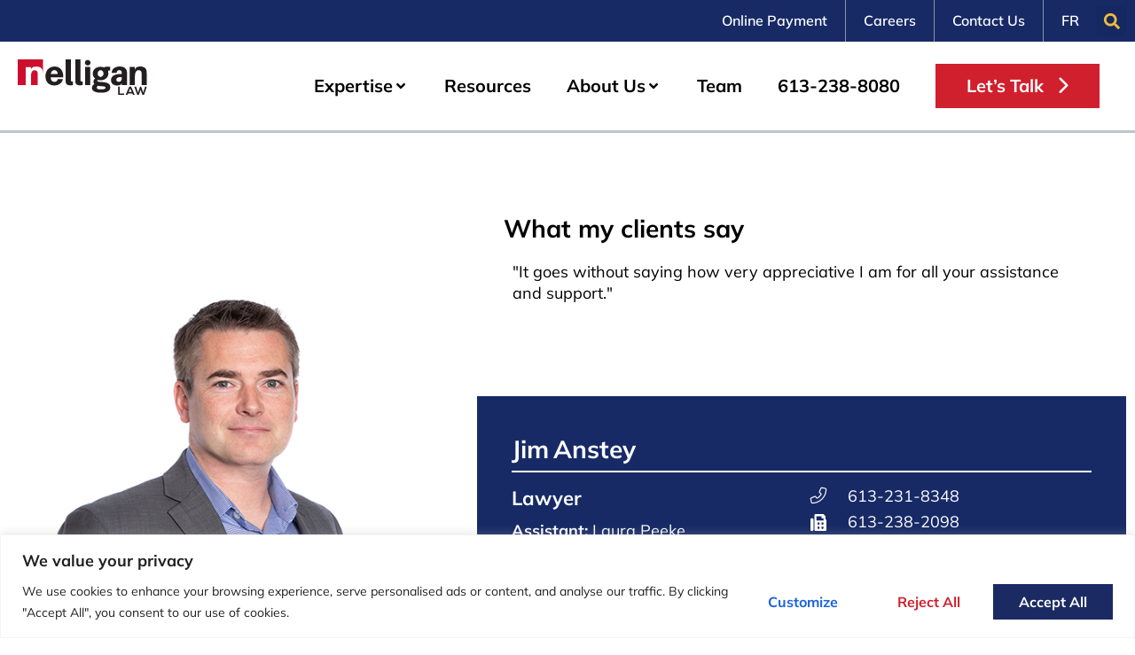

--- FILE ---
content_type: text/html; charset=UTF-8
request_url: https://nelliganlaw.ca/team/jim-anstey/
body_size: 48139
content:
<!doctype html>
<html lang="en-CA" prefix="og: https://ogp.me/ns#">
<head>
	<meta charset="UTF-8">
<script>
var gform;gform||(document.addEventListener("gform_main_scripts_loaded",function(){gform.scriptsLoaded=!0}),document.addEventListener("gform/theme/scripts_loaded",function(){gform.themeScriptsLoaded=!0}),window.addEventListener("DOMContentLoaded",function(){gform.domLoaded=!0}),gform={domLoaded:!1,scriptsLoaded:!1,themeScriptsLoaded:!1,isFormEditor:()=>"function"==typeof InitializeEditor,callIfLoaded:function(o){return!(!gform.domLoaded||!gform.scriptsLoaded||!gform.themeScriptsLoaded&&!gform.isFormEditor()||(gform.isFormEditor()&&console.warn("The use of gform.initializeOnLoaded() is deprecated in the form editor context and will be removed in Gravity Forms 3.1."),o(),0))},initializeOnLoaded:function(o){gform.callIfLoaded(o)||(document.addEventListener("gform_main_scripts_loaded",()=>{gform.scriptsLoaded=!0,gform.callIfLoaded(o)}),document.addEventListener("gform/theme/scripts_loaded",()=>{gform.themeScriptsLoaded=!0,gform.callIfLoaded(o)}),window.addEventListener("DOMContentLoaded",()=>{gform.domLoaded=!0,gform.callIfLoaded(o)}))},hooks:{action:{},filter:{}},addAction:function(o,r,e,t){gform.addHook("action",o,r,e,t)},addFilter:function(o,r,e,t){gform.addHook("filter",o,r,e,t)},doAction:function(o){gform.doHook("action",o,arguments)},applyFilters:function(o){return gform.doHook("filter",o,arguments)},removeAction:function(o,r){gform.removeHook("action",o,r)},removeFilter:function(o,r,e){gform.removeHook("filter",o,r,e)},addHook:function(o,r,e,t,n){null==gform.hooks[o][r]&&(gform.hooks[o][r]=[]);var d=gform.hooks[o][r];null==n&&(n=r+"_"+d.length),gform.hooks[o][r].push({tag:n,callable:e,priority:t=null==t?10:t})},doHook:function(r,o,e){var t;if(e=Array.prototype.slice.call(e,1),null!=gform.hooks[r][o]&&((o=gform.hooks[r][o]).sort(function(o,r){return o.priority-r.priority}),o.forEach(function(o){"function"!=typeof(t=o.callable)&&(t=window[t]),"action"==r?t.apply(null,e):e[0]=t.apply(null,e)})),"filter"==r)return e[0]},removeHook:function(o,r,t,n){var e;null!=gform.hooks[o][r]&&(e=(e=gform.hooks[o][r]).filter(function(o,r,e){return!!(null!=n&&n!=o.tag||null!=t&&t!=o.priority)}),gform.hooks[o][r]=e)}});
</script>

	<meta name="viewport" content="width=device-width, initial-scale=1">
	<link rel="profile" href="https://gmpg.org/xfn/11">
		<style>img:is([sizes="auto" i], [sizes^="auto," i]) { contain-intrinsic-size: 3000px 1500px }</style>
	<script id="cookieyes" type="text/javascript" src="https://cdn-cookieyes.com/client_data/0e8b4b11745958320385f272/script.js"></script><meta name="dlm-version" content="5.1.0">
            <script data-no-defer="1" data-ezscrex="false" data-cfasync="false" data-pagespeed-no-defer data-cookieconsent="ignore">
                var ctPublicFunctions = {"_ajax_nonce":"8f66e782c7","_rest_nonce":"f72e7a627c","_ajax_url":"\/wp-admin\/admin-ajax.php","_rest_url":"https:\/\/nelliganlaw.ca\/wp-json\/","data__cookies_type":"none","data__ajax_type":"rest","data__bot_detector_enabled":"1","data__frontend_data_log_enabled":1,"cookiePrefix":"","wprocket_detected":false,"host_url":"nelliganlaw.ca","text__ee_click_to_select":"Click to select the whole data","text__ee_original_email":"The complete one is","text__ee_got_it":"Got it","text__ee_blocked":"Blocked","text__ee_cannot_connect":"Cannot connect","text__ee_cannot_decode":"Can not decode email. Unknown reason","text__ee_email_decoder":"CleanTalk email decoder","text__ee_wait_for_decoding":"The magic is on the way!","text__ee_decoding_process":"Please wait a few seconds while we decode the contact data."}
            </script>
        
            <script data-no-defer="1" data-ezscrex="false" data-cfasync="false" data-pagespeed-no-defer data-cookieconsent="ignore">
                var ctPublic = {"_ajax_nonce":"8f66e782c7","settings__forms__check_internal":"0","settings__forms__check_external":"0","settings__forms__force_protection":"0","settings__forms__search_test":"1","settings__data__bot_detector_enabled":"1","settings__sfw__anti_crawler":0,"blog_home":"https:\/\/nelliganlaw.ca\/","pixel__setting":"3","pixel__enabled":true,"pixel__url":null,"data__email_check_before_post":"1","data__email_check_exist_post":"1","data__cookies_type":"none","data__key_is_ok":true,"data__visible_fields_required":true,"wl_brandname":"Anti-Spam by CleanTalk","wl_brandname_short":"CleanTalk","ct_checkjs_key":"7a5ef23a27252f7fa4de44db08eb7f1e0751c92c8cdbb125c77cf1689bee10c9","emailEncoderPassKey":"5b4f10ab8f9a54259d62318181f4890c","bot_detector_forms_excluded":"W10=","advancedCacheExists":false,"varnishCacheExists":false,"wc_ajax_add_to_cart":false}
            </script>
        
<!-- Google Tag Manager for WordPress by gtm4wp.com -->
<script data-cfasync="false" data-pagespeed-no-defer>
	var gtm4wp_datalayer_name = "dataLayer";
	var dataLayer = dataLayer || [];
</script>
<!-- End Google Tag Manager for WordPress by gtm4wp.com -->
<!-- Search Engine Optimization by Rank Math - https://rankmath.com/ -->
<title>Jim Anstey - Nelligan Law</title>
<meta name="description" content="Jim Anstey is an Ottawa employment lawyer, and provides advice to employers on every aspect of the employment relationship."/>
<meta name="robots" content="follow, index, max-snippet:-1, max-video-preview:-1, max-image-preview:large"/>
<link rel="canonical" href="https://nelliganlaw.ca/team/jim-anstey/" />
<meta property="og:locale" content="en_US" />
<meta property="og:type" content="article" />
<meta property="og:title" content="Jim Anstey - Nelligan Law" />
<meta property="og:description" content="Jim Anstey is an Ottawa employment lawyer, and provides advice to employers on every aspect of the employment relationship." />
<meta property="og:url" content="https://nelliganlaw.ca/team/jim-anstey/" />
<meta property="og:site_name" content="Nelligan Law" />
<meta property="og:updated_time" content="2025-05-12T15:01:33-04:00" />
<meta property="og:image" content="https://nelliganlaw.ca/wp-content/uploads/2021/07/Jim03-600.jpg" />
<meta property="og:image:secure_url" content="https://nelliganlaw.ca/wp-content/uploads/2021/07/Jim03-600.jpg" />
<meta property="og:image:width" content="600" />
<meta property="og:image:height" content="600" />
<meta property="og:image:alt" content="jim anstey" />
<meta property="og:image:type" content="image/jpeg" />
<meta property="og:video" content="https://www.youtube.com/embed/HxoqDjNV8Is" />
<meta property="video:duration" content="71" />
<meta name="twitter:card" content="summary_large_image" />
<meta name="twitter:title" content="Jim Anstey - Nelligan Law" />
<meta name="twitter:description" content="Jim Anstey is an Ottawa employment lawyer, and provides advice to employers on every aspect of the employment relationship." />
<meta name="twitter:image" content="https://nelliganlaw.ca/wp-content/uploads/2021/07/Jim03-600.jpg" />
<script type="application/ld+json" class="rank-math-schema">{"@context":"https://schema.org","@graph":[{"@type":"Place","@id":"https://nelliganlaw.ca/#place","address":{"@type":"PostalAddress","streetAddress":"50 O'Connor Street, Suite 300","addressLocality":"Ottawa","addressRegion":"Ontario","postalCode":"K1P 6L2","addressCountry":"Canada"}},{"@type":"Organization","@id":"https://nelliganlaw.ca/#organization","name":"Nelligan Law","url":"https://nelliganlaw.ca","email":"info@nelliganlaw.ca","address":{"@type":"PostalAddress","streetAddress":"50 O'Connor Street, Suite 300","addressLocality":"Ottawa","addressRegion":"Ontario","postalCode":"K1P 6L2","addressCountry":"Canada"},"logo":{"@type":"ImageObject","@id":"https://nelliganlaw.ca/#logo","url":"https://nelliganlaw.ca/wp-content/uploads/2021/03/nelligan-logo-colour-black.svg","contentUrl":"https://nelliganlaw.ca/wp-content/uploads/2021/03/nelligan-logo-colour-black.svg","caption":"Nelligan Law","inLanguage":"en-CA","width":"535","height":"145"},"contactPoint":[{"@type":"ContactPoint","telephone":"+1-613-238-8080","contactType":"customer support"},{"@type":"ContactPoint","telephone":"+1-833-892-3331","contactType":"customer support"}],"description":"Nelligan Law provides a wide range of legal services, aiming to guide clients through significant life and business events. The firm\u2019s mission is to offer legal support and achieve peace of mind for clients.\r\n","location":{"@id":"https://nelliganlaw.ca/#place"}},{"@type":"WebSite","@id":"https://nelliganlaw.ca/#website","url":"https://nelliganlaw.ca","name":"Nelligan Law","publisher":{"@id":"https://nelliganlaw.ca/#organization"},"inLanguage":"en-CA"},{"@type":"ImageObject","@id":"https://nelliganlaw.ca/wp-content/uploads/2021/07/Jim03-600.jpg","url":"https://nelliganlaw.ca/wp-content/uploads/2021/07/Jim03-600.jpg","width":"600","height":"600","inLanguage":"en-CA"},{"@type":"WebPage","@id":"https://nelliganlaw.ca/team/jim-anstey/#webpage","url":"https://nelliganlaw.ca/team/jim-anstey/","name":"Jim Anstey - Nelligan Law","datePublished":"2021-07-06T08:38:05-04:00","dateModified":"2025-05-12T15:01:33-04:00","isPartOf":{"@id":"https://nelliganlaw.ca/#website"},"primaryImageOfPage":{"@id":"https://nelliganlaw.ca/wp-content/uploads/2021/07/Jim03-600.jpg"},"inLanguage":"en-CA"},{"@type":"Person","name":"Jim Anstey: Expert in Labour, Employment, and Health Law with Extensive Bilingual Practice","description":"Jim Anstey is a bilingual lawyer specializing in labour, employment, and health law. With extensive experience advising clients on workplace issues and healthcare matters, Jim provides practical, results-focused solutions.\n","email":" jim.anstey@nelliganlaw.ca","address":{"@type":"PostalAddress","streetAddress":"50 O\u2019Connor Street, Suite 300","addressLocality":"Ottawa","addressRegion":"Ontario","postalCode":"K1P 6L2","addressCountry":"Canada"},"jobTitle":"Lawyer","sameAs":[],"@id":"https://nelliganlaw.ca/team/jim-anstey/#schema-423347","image":{"@id":"https://nelliganlaw.ca/wp-content/uploads/2021/07/Jim03-600.jpg"}},{"@type":"VideoObject","name":"Ottawa Employment Lawyer - Jim Anstey","description":"Jim Anstey is an associate lawyer in the Employment Law group at Nelligan Law. Learn more about Jim on our website: https://nelligan.ca/people/jim-anstey/","uploadDate":"2018-08-16T12:44:32-07:00","thumbnailUrl":"https://nelliganlaw.ca/wp-content/uploads/2023/01/ottawa-employment-lawyer-jim-ans.jpg","embedUrl":"https://www.youtube.com/embed/HxoqDjNV8Is","duration":"PT1M11S","width":"1280","height":"720","isFamilyFriendly":"1","@id":"https://nelliganlaw.ca/team/jim-anstey/#schema-352687","isPartOf":{"@id":"https://nelliganlaw.ca/team/jim-anstey/#webpage"},"publisher":{"@id":"https://nelliganlaw.ca/#organization"},"inLanguage":"en-CA","mainEntityOfPage":{"@id":"https://nelliganlaw.ca/team/jim-anstey/#webpage"}}]}</script>
<!-- /Rank Math WordPress SEO plugin -->

<link rel='dns-prefetch' href='//moderate.cleantalk.org' />
<link rel='dns-prefetch' href='//www.google.com' />
<link rel="alternate" type="application/rss+xml" title="Nelligan Law &raquo; Feed" href="https://nelliganlaw.ca/feed/" />
<link rel="alternate" type="application/rss+xml" title="Nelligan Law &raquo; Comments Feed" href="https://nelliganlaw.ca/comments/feed/" />
<link rel="alternate" type="application/rss+xml" title="Nelligan Law &raquo; Jim Anstey Comments Feed" href="https://nelliganlaw.ca/team/jim-anstey/feed/" />
<script>
window._wpemojiSettings = {"baseUrl":"https:\/\/s.w.org\/images\/core\/emoji\/16.0.1\/72x72\/","ext":".png","svgUrl":"https:\/\/s.w.org\/images\/core\/emoji\/16.0.1\/svg\/","svgExt":".svg","source":{"concatemoji":"https:\/\/nelliganlaw.ca\/wp-includes\/js\/wp-emoji-release.min.js?ver=6.8.3"}};
/*! This file is auto-generated */
!function(s,n){var o,i,e;function c(e){try{var t={supportTests:e,timestamp:(new Date).valueOf()};sessionStorage.setItem(o,JSON.stringify(t))}catch(e){}}function p(e,t,n){e.clearRect(0,0,e.canvas.width,e.canvas.height),e.fillText(t,0,0);var t=new Uint32Array(e.getImageData(0,0,e.canvas.width,e.canvas.height).data),a=(e.clearRect(0,0,e.canvas.width,e.canvas.height),e.fillText(n,0,0),new Uint32Array(e.getImageData(0,0,e.canvas.width,e.canvas.height).data));return t.every(function(e,t){return e===a[t]})}function u(e,t){e.clearRect(0,0,e.canvas.width,e.canvas.height),e.fillText(t,0,0);for(var n=e.getImageData(16,16,1,1),a=0;a<n.data.length;a++)if(0!==n.data[a])return!1;return!0}function f(e,t,n,a){switch(t){case"flag":return n(e,"\ud83c\udff3\ufe0f\u200d\u26a7\ufe0f","\ud83c\udff3\ufe0f\u200b\u26a7\ufe0f")?!1:!n(e,"\ud83c\udde8\ud83c\uddf6","\ud83c\udde8\u200b\ud83c\uddf6")&&!n(e,"\ud83c\udff4\udb40\udc67\udb40\udc62\udb40\udc65\udb40\udc6e\udb40\udc67\udb40\udc7f","\ud83c\udff4\u200b\udb40\udc67\u200b\udb40\udc62\u200b\udb40\udc65\u200b\udb40\udc6e\u200b\udb40\udc67\u200b\udb40\udc7f");case"emoji":return!a(e,"\ud83e\udedf")}return!1}function g(e,t,n,a){var r="undefined"!=typeof WorkerGlobalScope&&self instanceof WorkerGlobalScope?new OffscreenCanvas(300,150):s.createElement("canvas"),o=r.getContext("2d",{willReadFrequently:!0}),i=(o.textBaseline="top",o.font="600 32px Arial",{});return e.forEach(function(e){i[e]=t(o,e,n,a)}),i}function t(e){var t=s.createElement("script");t.src=e,t.defer=!0,s.head.appendChild(t)}"undefined"!=typeof Promise&&(o="wpEmojiSettingsSupports",i=["flag","emoji"],n.supports={everything:!0,everythingExceptFlag:!0},e=new Promise(function(e){s.addEventListener("DOMContentLoaded",e,{once:!0})}),new Promise(function(t){var n=function(){try{var e=JSON.parse(sessionStorage.getItem(o));if("object"==typeof e&&"number"==typeof e.timestamp&&(new Date).valueOf()<e.timestamp+604800&&"object"==typeof e.supportTests)return e.supportTests}catch(e){}return null}();if(!n){if("undefined"!=typeof Worker&&"undefined"!=typeof OffscreenCanvas&&"undefined"!=typeof URL&&URL.createObjectURL&&"undefined"!=typeof Blob)try{var e="postMessage("+g.toString()+"("+[JSON.stringify(i),f.toString(),p.toString(),u.toString()].join(",")+"));",a=new Blob([e],{type:"text/javascript"}),r=new Worker(URL.createObjectURL(a),{name:"wpTestEmojiSupports"});return void(r.onmessage=function(e){c(n=e.data),r.terminate(),t(n)})}catch(e){}c(n=g(i,f,p,u))}t(n)}).then(function(e){for(var t in e)n.supports[t]=e[t],n.supports.everything=n.supports.everything&&n.supports[t],"flag"!==t&&(n.supports.everythingExceptFlag=n.supports.everythingExceptFlag&&n.supports[t]);n.supports.everythingExceptFlag=n.supports.everythingExceptFlag&&!n.supports.flag,n.DOMReady=!1,n.readyCallback=function(){n.DOMReady=!0}}).then(function(){return e}).then(function(){var e;n.supports.everything||(n.readyCallback(),(e=n.source||{}).concatemoji?t(e.concatemoji):e.wpemoji&&e.twemoji&&(t(e.twemoji),t(e.wpemoji)))}))}((window,document),window._wpemojiSettings);
</script>

<link rel='stylesheet' id='hello-elementor-theme-style-css' href='https://nelliganlaw.ca/wp-content/themes/hello-elementor/assets/css/theme.css?ver=3.4.4' media='all' />
<link rel='stylesheet' id='jet-menu-hello-css' href='https://nelliganlaw.ca/wp-content/plugins/jet-menu/integration/themes/hello-elementor/assets/css/style.css?ver=2.4.14' media='all' />
<style id='wp-emoji-styles-inline-css'>

	img.wp-smiley, img.emoji {
		display: inline !important;
		border: none !important;
		box-shadow: none !important;
		height: 1em !important;
		width: 1em !important;
		margin: 0 0.07em !important;
		vertical-align: -0.1em !important;
		background: none !important;
		padding: 0 !important;
	}
</style>
<link rel='stylesheet' id='wp-block-library-css' href='https://nelliganlaw.ca/wp-includes/css/dist/block-library/style.min.css?ver=6.8.3' media='all' />
<link rel='stylesheet' id='jet-engine-frontend-css' href='https://nelliganlaw.ca/wp-content/plugins/jet-engine/assets/css/frontend.css?ver=3.7.4' media='all' />
<style id='global-styles-inline-css'>
:root{--wp--preset--aspect-ratio--square: 1;--wp--preset--aspect-ratio--4-3: 4/3;--wp--preset--aspect-ratio--3-4: 3/4;--wp--preset--aspect-ratio--3-2: 3/2;--wp--preset--aspect-ratio--2-3: 2/3;--wp--preset--aspect-ratio--16-9: 16/9;--wp--preset--aspect-ratio--9-16: 9/16;--wp--preset--color--black: #000000;--wp--preset--color--cyan-bluish-gray: #abb8c3;--wp--preset--color--white: #ffffff;--wp--preset--color--pale-pink: #f78da7;--wp--preset--color--vivid-red: #cf2e2e;--wp--preset--color--luminous-vivid-orange: #ff6900;--wp--preset--color--luminous-vivid-amber: #fcb900;--wp--preset--color--light-green-cyan: #7bdcb5;--wp--preset--color--vivid-green-cyan: #00d084;--wp--preset--color--pale-cyan-blue: #8ed1fc;--wp--preset--color--vivid-cyan-blue: #0693e3;--wp--preset--color--vivid-purple: #9b51e0;--wp--preset--gradient--vivid-cyan-blue-to-vivid-purple: linear-gradient(135deg,rgba(6,147,227,1) 0%,rgb(155,81,224) 100%);--wp--preset--gradient--light-green-cyan-to-vivid-green-cyan: linear-gradient(135deg,rgb(122,220,180) 0%,rgb(0,208,130) 100%);--wp--preset--gradient--luminous-vivid-amber-to-luminous-vivid-orange: linear-gradient(135deg,rgba(252,185,0,1) 0%,rgba(255,105,0,1) 100%);--wp--preset--gradient--luminous-vivid-orange-to-vivid-red: linear-gradient(135deg,rgba(255,105,0,1) 0%,rgb(207,46,46) 100%);--wp--preset--gradient--very-light-gray-to-cyan-bluish-gray: linear-gradient(135deg,rgb(238,238,238) 0%,rgb(169,184,195) 100%);--wp--preset--gradient--cool-to-warm-spectrum: linear-gradient(135deg,rgb(74,234,220) 0%,rgb(151,120,209) 20%,rgb(207,42,186) 40%,rgb(238,44,130) 60%,rgb(251,105,98) 80%,rgb(254,248,76) 100%);--wp--preset--gradient--blush-light-purple: linear-gradient(135deg,rgb(255,206,236) 0%,rgb(152,150,240) 100%);--wp--preset--gradient--blush-bordeaux: linear-gradient(135deg,rgb(254,205,165) 0%,rgb(254,45,45) 50%,rgb(107,0,62) 100%);--wp--preset--gradient--luminous-dusk: linear-gradient(135deg,rgb(255,203,112) 0%,rgb(199,81,192) 50%,rgb(65,88,208) 100%);--wp--preset--gradient--pale-ocean: linear-gradient(135deg,rgb(255,245,203) 0%,rgb(182,227,212) 50%,rgb(51,167,181) 100%);--wp--preset--gradient--electric-grass: linear-gradient(135deg,rgb(202,248,128) 0%,rgb(113,206,126) 100%);--wp--preset--gradient--midnight: linear-gradient(135deg,rgb(2,3,129) 0%,rgb(40,116,252) 100%);--wp--preset--font-size--small: 13px;--wp--preset--font-size--medium: 20px;--wp--preset--font-size--large: 36px;--wp--preset--font-size--x-large: 42px;--wp--preset--spacing--20: 0.44rem;--wp--preset--spacing--30: 0.67rem;--wp--preset--spacing--40: 1rem;--wp--preset--spacing--50: 1.5rem;--wp--preset--spacing--60: 2.25rem;--wp--preset--spacing--70: 3.38rem;--wp--preset--spacing--80: 5.06rem;--wp--preset--shadow--natural: 6px 6px 9px rgba(0, 0, 0, 0.2);--wp--preset--shadow--deep: 12px 12px 50px rgba(0, 0, 0, 0.4);--wp--preset--shadow--sharp: 6px 6px 0px rgba(0, 0, 0, 0.2);--wp--preset--shadow--outlined: 6px 6px 0px -3px rgba(255, 255, 255, 1), 6px 6px rgba(0, 0, 0, 1);--wp--preset--shadow--crisp: 6px 6px 0px rgba(0, 0, 0, 1);}:root { --wp--style--global--content-size: 800px;--wp--style--global--wide-size: 1200px; }:where(body) { margin: 0; }.wp-site-blocks > .alignleft { float: left; margin-right: 2em; }.wp-site-blocks > .alignright { float: right; margin-left: 2em; }.wp-site-blocks > .aligncenter { justify-content: center; margin-left: auto; margin-right: auto; }:where(.wp-site-blocks) > * { margin-block-start: 24px; margin-block-end: 0; }:where(.wp-site-blocks) > :first-child { margin-block-start: 0; }:where(.wp-site-blocks) > :last-child { margin-block-end: 0; }:root { --wp--style--block-gap: 24px; }:root :where(.is-layout-flow) > :first-child{margin-block-start: 0;}:root :where(.is-layout-flow) > :last-child{margin-block-end: 0;}:root :where(.is-layout-flow) > *{margin-block-start: 24px;margin-block-end: 0;}:root :where(.is-layout-constrained) > :first-child{margin-block-start: 0;}:root :where(.is-layout-constrained) > :last-child{margin-block-end: 0;}:root :where(.is-layout-constrained) > *{margin-block-start: 24px;margin-block-end: 0;}:root :where(.is-layout-flex){gap: 24px;}:root :where(.is-layout-grid){gap: 24px;}.is-layout-flow > .alignleft{float: left;margin-inline-start: 0;margin-inline-end: 2em;}.is-layout-flow > .alignright{float: right;margin-inline-start: 2em;margin-inline-end: 0;}.is-layout-flow > .aligncenter{margin-left: auto !important;margin-right: auto !important;}.is-layout-constrained > .alignleft{float: left;margin-inline-start: 0;margin-inline-end: 2em;}.is-layout-constrained > .alignright{float: right;margin-inline-start: 2em;margin-inline-end: 0;}.is-layout-constrained > .aligncenter{margin-left: auto !important;margin-right: auto !important;}.is-layout-constrained > :where(:not(.alignleft):not(.alignright):not(.alignfull)){max-width: var(--wp--style--global--content-size);margin-left: auto !important;margin-right: auto !important;}.is-layout-constrained > .alignwide{max-width: var(--wp--style--global--wide-size);}body .is-layout-flex{display: flex;}.is-layout-flex{flex-wrap: wrap;align-items: center;}.is-layout-flex > :is(*, div){margin: 0;}body .is-layout-grid{display: grid;}.is-layout-grid > :is(*, div){margin: 0;}body{padding-top: 0px;padding-right: 0px;padding-bottom: 0px;padding-left: 0px;}a:where(:not(.wp-element-button)){text-decoration: underline;}:root :where(.wp-element-button, .wp-block-button__link){background-color: #32373c;border-width: 0;color: #fff;font-family: inherit;font-size: inherit;line-height: inherit;padding: calc(0.667em + 2px) calc(1.333em + 2px);text-decoration: none;}.has-black-color{color: var(--wp--preset--color--black) !important;}.has-cyan-bluish-gray-color{color: var(--wp--preset--color--cyan-bluish-gray) !important;}.has-white-color{color: var(--wp--preset--color--white) !important;}.has-pale-pink-color{color: var(--wp--preset--color--pale-pink) !important;}.has-vivid-red-color{color: var(--wp--preset--color--vivid-red) !important;}.has-luminous-vivid-orange-color{color: var(--wp--preset--color--luminous-vivid-orange) !important;}.has-luminous-vivid-amber-color{color: var(--wp--preset--color--luminous-vivid-amber) !important;}.has-light-green-cyan-color{color: var(--wp--preset--color--light-green-cyan) !important;}.has-vivid-green-cyan-color{color: var(--wp--preset--color--vivid-green-cyan) !important;}.has-pale-cyan-blue-color{color: var(--wp--preset--color--pale-cyan-blue) !important;}.has-vivid-cyan-blue-color{color: var(--wp--preset--color--vivid-cyan-blue) !important;}.has-vivid-purple-color{color: var(--wp--preset--color--vivid-purple) !important;}.has-black-background-color{background-color: var(--wp--preset--color--black) !important;}.has-cyan-bluish-gray-background-color{background-color: var(--wp--preset--color--cyan-bluish-gray) !important;}.has-white-background-color{background-color: var(--wp--preset--color--white) !important;}.has-pale-pink-background-color{background-color: var(--wp--preset--color--pale-pink) !important;}.has-vivid-red-background-color{background-color: var(--wp--preset--color--vivid-red) !important;}.has-luminous-vivid-orange-background-color{background-color: var(--wp--preset--color--luminous-vivid-orange) !important;}.has-luminous-vivid-amber-background-color{background-color: var(--wp--preset--color--luminous-vivid-amber) !important;}.has-light-green-cyan-background-color{background-color: var(--wp--preset--color--light-green-cyan) !important;}.has-vivid-green-cyan-background-color{background-color: var(--wp--preset--color--vivid-green-cyan) !important;}.has-pale-cyan-blue-background-color{background-color: var(--wp--preset--color--pale-cyan-blue) !important;}.has-vivid-cyan-blue-background-color{background-color: var(--wp--preset--color--vivid-cyan-blue) !important;}.has-vivid-purple-background-color{background-color: var(--wp--preset--color--vivid-purple) !important;}.has-black-border-color{border-color: var(--wp--preset--color--black) !important;}.has-cyan-bluish-gray-border-color{border-color: var(--wp--preset--color--cyan-bluish-gray) !important;}.has-white-border-color{border-color: var(--wp--preset--color--white) !important;}.has-pale-pink-border-color{border-color: var(--wp--preset--color--pale-pink) !important;}.has-vivid-red-border-color{border-color: var(--wp--preset--color--vivid-red) !important;}.has-luminous-vivid-orange-border-color{border-color: var(--wp--preset--color--luminous-vivid-orange) !important;}.has-luminous-vivid-amber-border-color{border-color: var(--wp--preset--color--luminous-vivid-amber) !important;}.has-light-green-cyan-border-color{border-color: var(--wp--preset--color--light-green-cyan) !important;}.has-vivid-green-cyan-border-color{border-color: var(--wp--preset--color--vivid-green-cyan) !important;}.has-pale-cyan-blue-border-color{border-color: var(--wp--preset--color--pale-cyan-blue) !important;}.has-vivid-cyan-blue-border-color{border-color: var(--wp--preset--color--vivid-cyan-blue) !important;}.has-vivid-purple-border-color{border-color: var(--wp--preset--color--vivid-purple) !important;}.has-vivid-cyan-blue-to-vivid-purple-gradient-background{background: var(--wp--preset--gradient--vivid-cyan-blue-to-vivid-purple) !important;}.has-light-green-cyan-to-vivid-green-cyan-gradient-background{background: var(--wp--preset--gradient--light-green-cyan-to-vivid-green-cyan) !important;}.has-luminous-vivid-amber-to-luminous-vivid-orange-gradient-background{background: var(--wp--preset--gradient--luminous-vivid-amber-to-luminous-vivid-orange) !important;}.has-luminous-vivid-orange-to-vivid-red-gradient-background{background: var(--wp--preset--gradient--luminous-vivid-orange-to-vivid-red) !important;}.has-very-light-gray-to-cyan-bluish-gray-gradient-background{background: var(--wp--preset--gradient--very-light-gray-to-cyan-bluish-gray) !important;}.has-cool-to-warm-spectrum-gradient-background{background: var(--wp--preset--gradient--cool-to-warm-spectrum) !important;}.has-blush-light-purple-gradient-background{background: var(--wp--preset--gradient--blush-light-purple) !important;}.has-blush-bordeaux-gradient-background{background: var(--wp--preset--gradient--blush-bordeaux) !important;}.has-luminous-dusk-gradient-background{background: var(--wp--preset--gradient--luminous-dusk) !important;}.has-pale-ocean-gradient-background{background: var(--wp--preset--gradient--pale-ocean) !important;}.has-electric-grass-gradient-background{background: var(--wp--preset--gradient--electric-grass) !important;}.has-midnight-gradient-background{background: var(--wp--preset--gradient--midnight) !important;}.has-small-font-size{font-size: var(--wp--preset--font-size--small) !important;}.has-medium-font-size{font-size: var(--wp--preset--font-size--medium) !important;}.has-large-font-size{font-size: var(--wp--preset--font-size--large) !important;}.has-x-large-font-size{font-size: var(--wp--preset--font-size--x-large) !important;}
:root :where(.wp-block-pullquote){font-size: 1.5em;line-height: 1.6;}
</style>
<link rel='stylesheet' id='cleantalk-public-css-css' href='https://nelliganlaw.ca/wp-content/plugins/cleantalk-spam-protect/css/cleantalk-public.min.css?ver=6.62_1756323617' media='all' />
<link rel='stylesheet' id='cleantalk-email-decoder-css-css' href='https://nelliganlaw.ca/wp-content/plugins/cleantalk-spam-protect/css/cleantalk-email-decoder.min.css?ver=6.62_1756323617' media='all' />
<link rel='stylesheet' id='wp-job-manager-job-listings-css' href='https://nelliganlaw.ca/wp-content/plugins/wp-job-manager/assets/dist/css/job-listings.css?ver=598383a28ac5f9f156e4' media='all' />
<link rel='stylesheet' id='wpml-legacy-horizontal-list-0-css' href='https://nelliganlaw.ca/wp-content/plugins/sitepress-multilingual-cms/templates/language-switchers/legacy-list-horizontal/style.min.css?ver=1' media='all' />
<link rel='stylesheet' id='wpml-menu-item-0-css' href='https://nelliganlaw.ca/wp-content/plugins/sitepress-multilingual-cms/templates/language-switchers/menu-item/style.min.css?ver=1' media='all' />
<link rel='stylesheet' id='hello-elementor-css' href='https://nelliganlaw.ca/wp-content/themes/hello-elementor/assets/css/reset.css?ver=3.4.4' media='all' />
<link rel='stylesheet' id='hello-elementor-header-footer-css' href='https://nelliganlaw.ca/wp-content/themes/hello-elementor/assets/css/header-footer.css?ver=3.4.4' media='all' />
<link rel='stylesheet' id='jet-menu-public-styles-css' href='https://nelliganlaw.ca/wp-content/plugins/jet-menu/assets/public/css/public.css?ver=2.4.14' media='all' />
<link rel='stylesheet' id='jet-popup-frontend-css' href='https://nelliganlaw.ca/wp-content/plugins/jet-popup/assets/css/jet-popup-frontend.css?ver=2.0.17.1' media='all' />
<link rel='stylesheet' id='elementor-frontend-css' href='https://nelliganlaw.ca/wp-content/plugins/elementor/assets/css/frontend.min.css?ver=3.31.3' media='all' />
<link rel='stylesheet' id='widget-nav-menu-css' href='https://nelliganlaw.ca/wp-content/plugins/elementor-pro/assets/css/widget-nav-menu.min.css?ver=3.31.2' media='all' />
<link rel='stylesheet' id='widget-search-form-css' href='https://nelliganlaw.ca/wp-content/plugins/elementor-pro/assets/css/widget-search-form.min.css?ver=3.31.2' media='all' />
<link rel='stylesheet' id='widget-image-css' href='https://nelliganlaw.ca/wp-content/plugins/elementor/assets/css/widget-image.min.css?ver=3.31.3' media='all' />
<link rel='stylesheet' id='widget-spacer-css' href='https://nelliganlaw.ca/wp-content/plugins/elementor/assets/css/widget-spacer.min.css?ver=3.31.3' media='all' />
<link rel='stylesheet' id='widget-heading-css' href='https://nelliganlaw.ca/wp-content/plugins/elementor/assets/css/widget-heading.min.css?ver=3.31.3' media='all' />
<link rel='stylesheet' id='widget-social-icons-css' href='https://nelliganlaw.ca/wp-content/plugins/elementor/assets/css/widget-social-icons.min.css?ver=3.31.3' media='all' />
<link rel='stylesheet' id='e-apple-webkit-css' href='https://nelliganlaw.ca/wp-content/plugins/elementor/assets/css/conditionals/apple-webkit.min.css?ver=3.31.3' media='all' />
<link rel='stylesheet' id='widget-divider-css' href='https://nelliganlaw.ca/wp-content/plugins/elementor/assets/css/widget-divider.min.css?ver=3.31.3' media='all' />
<link rel='stylesheet' id='swiper-css' href='https://nelliganlaw.ca/wp-content/plugins/elementor/assets/lib/swiper/v8/css/swiper.min.css?ver=8.4.5' media='all' />
<link rel='stylesheet' id='e-swiper-css' href='https://nelliganlaw.ca/wp-content/plugins/elementor/assets/css/conditionals/e-swiper.min.css?ver=3.31.3' media='all' />
<link rel='stylesheet' id='mediaelement-css' href='https://nelliganlaw.ca/wp-includes/js/mediaelement/mediaelementplayer-legacy.min.css?ver=4.2.17' media='all' />
<link rel='stylesheet' id='jet-elements-css' href='https://nelliganlaw.ca/wp-content/plugins/jet-elements/assets/css/jet-elements.css?ver=2.7.9.1' media='all' />
<link rel='stylesheet' id='jet-audio-css' href='https://nelliganlaw.ca/wp-content/plugins/jet-elements/assets/css/addons/jet-audio.css?ver=2.7.9.1' media='all' />
<link rel='stylesheet' id='widget-icon-list-css' href='https://nelliganlaw.ca/wp-content/plugins/elementor/assets/css/widget-icon-list.min.css?ver=3.31.3' media='all' />
<link rel='stylesheet' id='elementor-post-6-css' href='https://nelliganlaw.ca/wp-content/uploads/elementor/css/post-6.css?ver=1757681950' media='all' />
<link rel='stylesheet' id='uael-frontend-css' href='https://nelliganlaw.ca/wp-content/plugins/ultimate-elementor/assets/min-css/uael-frontend.min.css?ver=1.40.1' media='all' />
<link rel='stylesheet' id='uael-teammember-social-icons-css' href='https://nelliganlaw.ca/wp-content/plugins/elementor/assets/css/widget-social-icons.min.css?ver=3.24.0' media='all' />
<link rel='stylesheet' id='uael-social-share-icons-brands-css' href='https://nelliganlaw.ca/wp-content/plugins/elementor/assets/lib/font-awesome/css/brands.css?ver=5.15.3' media='all' />
<link rel='stylesheet' id='uael-social-share-icons-fontawesome-css' href='https://nelliganlaw.ca/wp-content/plugins/elementor/assets/lib/font-awesome/css/fontawesome.css?ver=5.15.3' media='all' />
<link rel='stylesheet' id='uael-nav-menu-icons-css' href='https://nelliganlaw.ca/wp-content/plugins/elementor/assets/lib/font-awesome/css/solid.css?ver=5.15.3' media='all' />
<link rel='stylesheet' id='jet-tricks-frontend-css' href='https://nelliganlaw.ca/wp-content/plugins/jet-tricks/assets/css/jet-tricks-frontend.css?ver=1.5.6' media='all' />
<link rel='stylesheet' id='elementor-post-19-css' href='https://nelliganlaw.ca/wp-content/uploads/elementor/css/post-19.css?ver=1757681950' media='all' />
<link rel='stylesheet' id='elementor-post-67-css' href='https://nelliganlaw.ca/wp-content/uploads/elementor/css/post-67.css?ver=1757681950' media='all' />
<link rel='stylesheet' id='elementor-post-2072-css' href='https://nelliganlaw.ca/wp-content/uploads/elementor/css/post-2072.css?ver=1757682538' media='all' />
<link rel='stylesheet' id='elementor-post-2127-css' href='https://nelliganlaw.ca/wp-content/uploads/elementor/css/post-2127.css?ver=1757682538' media='all' />
<link rel='stylesheet' id='elementor-post-29108-css' href='https://nelliganlaw.ca/wp-content/uploads/elementor/css/post-29108.css?ver=1757682538' media='all' />
<link rel='stylesheet' id='elementor-post-1700-css' href='https://nelliganlaw.ca/wp-content/uploads/elementor/css/post-1700.css?ver=1757681958' media='all' />
<link rel='stylesheet' id='hello-elementor-child-style-css' href='https://nelliganlaw.ca/wp-content/themes/hello-theme-child-master/style.css?ver=1.0.0' media='all' />
<link rel='stylesheet' id='elementor-gf-local-mulish-css' href='https://nelliganlaw.ca/wp-content/uploads/elementor/google-fonts/css/mulish.css?ver=1742849579' media='all' />
<script src="https://nelliganlaw.ca/wp-includes/js/jquery/jquery.min.js?ver=3.7.1" id="jquery-core-js"></script>
<script src="https://nelliganlaw.ca/wp-includes/js/jquery/jquery-migrate.min.js?ver=3.4.1" id="jquery-migrate-js"></script>
<script src="https://nelliganlaw.ca/wp-content/plugins/cleantalk-spam-protect/js/apbct-public-bundle.min.js?ver=6.62_1756323617" id="apbct-public-bundle.min-js-js"></script>
<script src="https://moderate.cleantalk.org/ct-bot-detector-wrapper.js?ver=6.62" id="ct_bot_detector-js" defer data-wp-strategy="defer"></script>
<link rel="https://api.w.org/" href="https://nelliganlaw.ca/wp-json/" /><link rel="alternate" title="JSON" type="application/json" href="https://nelliganlaw.ca/wp-json/wp/v2/team/6124" /><link rel="EditURI" type="application/rsd+xml" title="RSD" href="https://nelliganlaw.ca/xmlrpc.php?rsd" />
<meta name="generator" content="WordPress 6.8.3" />
<link rel='shortlink' href='https://nelliganlaw.ca/?p=6124' />
<link rel="alternate" title="oEmbed (JSON)" type="application/json+oembed" href="https://nelliganlaw.ca/wp-json/oembed/1.0/embed?url=https%3A%2F%2Fnelliganlaw.ca%2Fteam%2Fjim-anstey%2F" />
<link rel="alternate" title="oEmbed (XML)" type="text/xml+oembed" href="https://nelliganlaw.ca/wp-json/oembed/1.0/embed?url=https%3A%2F%2Fnelliganlaw.ca%2Fteam%2Fjim-anstey%2F&#038;format=xml" />
<meta name="generator" content="WPML ver:4.7.6 stt:1;" />
<!-- start Simple Custom CSS and JS -->
<!-- Google Tag Manager -->
<script>(function(w,d,s,l,i){w[l]=w[l]||[];w[l].push({'gtm.start':
new Date().getTime(),event:'gtm.js'});var f=d.getElementsByTagName(s)[0],
j=d.createElement(s),dl=l!='dataLayer'?'&l='+l:'';j.async=true;j.src=
'https://www.googletagmanager.com/gtm.js?id='+i+dl;f.parentNode.insertBefore(j,f);
})(window,document,'script','dataLayer','GTM-WQ8L6NR4');</script>
<!-- End Google Tag Manager --><!-- end Simple Custom CSS and JS -->

<!-- Google Tag Manager for WordPress by gtm4wp.com -->
<!-- GTM Container placement set to automatic -->
<script data-cfasync="false" data-pagespeed-no-defer>
	var dataLayer_content = {"pagePostType":"team","pagePostType2":"single-team","pagePostAuthor":"wm-dev"};
	dataLayer.push( dataLayer_content );
</script>
<script data-cfasync="false" data-pagespeed-no-defer>
(function(w,d,s,l,i){w[l]=w[l]||[];w[l].push({'gtm.start':
new Date().getTime(),event:'gtm.js'});var f=d.getElementsByTagName(s)[0],
j=d.createElement(s),dl=l!='dataLayer'?'&l='+l:'';j.async=true;j.src=
'//www.googletagmanager.com/gtm.js?id='+i+dl;f.parentNode.insertBefore(j,f);
})(window,document,'script','dataLayer','GTM-T3CDX5F');
</script>
<!-- End Google Tag Manager for WordPress by gtm4wp.com --><meta name="generator" content="Elementor 3.31.3; features: e_font_icon_svg, additional_custom_breakpoints, e_element_cache; settings: css_print_method-external, google_font-enabled, font_display-auto">
<meta name="google-site-verification" content="8dyygsrfcu1E3LISPK18hQGCvH4Yjv0MKaD_a5CcjnI" />
<style>
	.grecaptcha-badge {
		visibility:hidden
	}
</style>
<!-- Meta Pixel Code -->
<script>
!function(f,b,e,v,n,t,s)
{if(f.fbq)return;n=f.fbq=function(){n.callMethod?
n.callMethod.apply(n,arguments):n.queue.push(arguments)};
if(!f._fbq)f._fbq=n;n.push=n;n.loaded=!0;n.version='2.0';
n.queue=[];t=b.createElement(e);t.async=!0;
t.src=v;s=b.getElementsByTagName(e)[0];
s.parentNode.insertBefore(t,s)}(window, document,'script',
'https://connect.facebook.net/en_US/fbevents.js');
fbq('init', '1245470044287926');
fbq('track', 'PageView');
</script>
<noscript><img height="1" width="1" style="display:none"
src="https://www.facebook.com/tr?id=1245470044287926&ev=PageView&noscript=1"
/></noscript>
<!-- End Meta Pixel Code -->
			<style>
				.e-con.e-parent:nth-of-type(n+4):not(.e-lazyloaded):not(.e-no-lazyload),
				.e-con.e-parent:nth-of-type(n+4):not(.e-lazyloaded):not(.e-no-lazyload) * {
					background-image: none !important;
				}
				@media screen and (max-height: 1024px) {
					.e-con.e-parent:nth-of-type(n+3):not(.e-lazyloaded):not(.e-no-lazyload),
					.e-con.e-parent:nth-of-type(n+3):not(.e-lazyloaded):not(.e-no-lazyload) * {
						background-image: none !important;
					}
				}
				@media screen and (max-height: 640px) {
					.e-con.e-parent:nth-of-type(n+2):not(.e-lazyloaded):not(.e-no-lazyload),
					.e-con.e-parent:nth-of-type(n+2):not(.e-lazyloaded):not(.e-no-lazyload) * {
						background-image: none !important;
					}
				}
			</style>
			<link rel="icon" href="https://nelliganlaw.ca/wp-content/uploads/2020/11/png-favicon-150x150.png" sizes="32x32" />
<link rel="icon" href="https://nelliganlaw.ca/wp-content/uploads/2020/11/png-favicon-300x300.png" sizes="192x192" />
<link rel="apple-touch-icon" href="https://nelliganlaw.ca/wp-content/uploads/2020/11/png-favicon-300x300.png" />
<meta name="msapplication-TileImage" content="https://nelliganlaw.ca/wp-content/uploads/2020/11/png-favicon-300x300.png" />
</head>
<body class="wp-singular team-template-default single single-team postid-6124 wp-custom-logo wp-embed-responsive wp-theme-hello-elementor wp-child-theme-hello-theme-child-master hello-elementor-default hello-elementor-child jet-mega-menu-location elementor-default elementor-kit-6 elementor-page-2072">

<!-- start Simple Custom CSS and JS -->
<!-- Google Tag Manager (noscript) -->
<noscript><iframe src="https://www.googletagmanager.com/ns.html?id=GTM-WQ8L6NR4"
height="0" width="0" style="display:none;visibility:hidden"></iframe></noscript>
<!-- End Google Tag Manager (noscript) --><!-- end Simple Custom CSS and JS -->

<!-- GTM Container placement set to automatic -->
<!-- Google Tag Manager (noscript) -->
				<noscript><iframe src="https://www.googletagmanager.com/ns.html?id=GTM-T3CDX5F" height="0" width="0" style="display:none;visibility:hidden" aria-hidden="true"></iframe></noscript>
<!-- End Google Tag Manager (noscript) -->
<a class="skip-link screen-reader-text" href="#content">Skip to content</a>

		<header data-elementor-type="header" data-elementor-id="19" class="elementor elementor-19 elementor-location-header" data-elementor-post-type="elementor_library">
					<section class="elementor-section elementor-top-section elementor-element elementor-element-1272651 elementor-section-content-middle no-print elementor-section-boxed elementor-section-height-default elementor-section-height-default" data-id="1272651" data-element_type="section" id="top-site" data-settings="{&quot;jet_parallax_layout_list&quot;:[{&quot;jet_parallax_layout_image&quot;:{&quot;url&quot;:&quot;&quot;,&quot;id&quot;:&quot;&quot;,&quot;size&quot;:&quot;&quot;},&quot;_id&quot;:&quot;faad306&quot;,&quot;jet_parallax_layout_image_tablet&quot;:{&quot;url&quot;:&quot;&quot;,&quot;id&quot;:&quot;&quot;,&quot;size&quot;:&quot;&quot;},&quot;jet_parallax_layout_image_mobile&quot;:{&quot;url&quot;:&quot;&quot;,&quot;id&quot;:&quot;&quot;,&quot;size&quot;:&quot;&quot;},&quot;jet_parallax_layout_speed&quot;:{&quot;unit&quot;:&quot;%&quot;,&quot;size&quot;:50,&quot;sizes&quot;:[]},&quot;jet_parallax_layout_type&quot;:&quot;scroll&quot;,&quot;jet_parallax_layout_direction&quot;:&quot;1&quot;,&quot;jet_parallax_layout_fx_direction&quot;:null,&quot;jet_parallax_layout_z_index&quot;:&quot;&quot;,&quot;jet_parallax_layout_bg_x&quot;:50,&quot;jet_parallax_layout_bg_x_tablet&quot;:&quot;&quot;,&quot;jet_parallax_layout_bg_x_mobile&quot;:&quot;&quot;,&quot;jet_parallax_layout_bg_y&quot;:50,&quot;jet_parallax_layout_bg_y_tablet&quot;:&quot;&quot;,&quot;jet_parallax_layout_bg_y_mobile&quot;:&quot;&quot;,&quot;jet_parallax_layout_bg_size&quot;:&quot;auto&quot;,&quot;jet_parallax_layout_bg_size_tablet&quot;:&quot;&quot;,&quot;jet_parallax_layout_bg_size_mobile&quot;:&quot;&quot;,&quot;jet_parallax_layout_animation_prop&quot;:&quot;transform&quot;,&quot;jet_parallax_layout_on&quot;:[&quot;desktop&quot;,&quot;tablet&quot;]}],&quot;background_background&quot;:&quot;classic&quot;}">
						<div class="elementor-container elementor-column-gap-no">
					<div class="elementor-column elementor-col-100 elementor-top-column elementor-element elementor-element-47b8e35" data-id="47b8e35" data-element_type="column">
			<div class="elementor-widget-wrap elementor-element-populated">
						<div class="elementor-element elementor-element-846f6f9 elementor-nav-menu--dropdown-none elementor-widget__width-auto il-toolbar-nav elementor-widget elementor-widget-nav-menu" data-id="846f6f9" data-element_type="widget" data-settings="{&quot;submenu_icon&quot;:{&quot;value&quot;:&quot;&lt;i class=\&quot;\&quot;&gt;&lt;\/i&gt;&quot;,&quot;library&quot;:&quot;&quot;},&quot;layout&quot;:&quot;horizontal&quot;}" data-widget_type="nav-menu.default">
				<div class="elementor-widget-container">
								<nav aria-label="Menu" class="elementor-nav-menu--main elementor-nav-menu__container elementor-nav-menu--layout-horizontal e--pointer-none">
				<ul id="menu-1-846f6f9" class="elementor-nav-menu"><li class="menu-item menu-item-type-post_type menu-item-object-page menu-item-17486"><a href="https://nelliganlaw.ca/online-payment/" class="elementor-item">Online Payment</a></li>
<li class="menu-item menu-item-type-post_type menu-item-object-page menu-item-17481"><a href="https://nelliganlaw.ca/about/careers/" class="elementor-item">Careers</a></li>
<li class="menu-item menu-item-type-post_type menu-item-object-page menu-item-4312"><a href="https://nelliganlaw.ca/contact-us/" class="elementor-item">Contact Us</a></li>
<li class="menu-item menu-item-type-custom menu-item-object-custom menu-item-31365"><a href="https://fr.nelliganlaw.ca/" class="elementor-item">FR</a></li>
</ul>			</nav>
						<nav class="elementor-nav-menu--dropdown elementor-nav-menu__container" aria-hidden="true">
				<ul id="menu-2-846f6f9" class="elementor-nav-menu"><li class="menu-item menu-item-type-post_type menu-item-object-page menu-item-17486"><a href="https://nelliganlaw.ca/online-payment/" class="elementor-item" tabindex="-1">Online Payment</a></li>
<li class="menu-item menu-item-type-post_type menu-item-object-page menu-item-17481"><a href="https://nelliganlaw.ca/about/careers/" class="elementor-item" tabindex="-1">Careers</a></li>
<li class="menu-item menu-item-type-post_type menu-item-object-page menu-item-4312"><a href="https://nelliganlaw.ca/contact-us/" class="elementor-item" tabindex="-1">Contact Us</a></li>
<li class="menu-item menu-item-type-custom menu-item-object-custom menu-item-31365"><a href="https://fr.nelliganlaw.ca/" class="elementor-item" tabindex="-1">FR</a></li>
</ul>			</nav>
						</div>
				</div>
				<div class="elementor-element elementor-element-281aef0 elementor-search-form--skin-full_screen elementor-widget__width-auto elementor-widget elementor-widget-search-form" data-id="281aef0" data-element_type="widget" data-settings="{&quot;skin&quot;:&quot;full_screen&quot;}" data-widget_type="search-form.default">
				<div class="elementor-widget-container">
							<search role="search">
			<form class="elementor-search-form" action="https://nelliganlaw.ca" method="get">
												<div class="elementor-search-form__toggle" role="button" tabindex="0" aria-label="Search">
					<div class="e-font-icon-svg-container"><svg aria-hidden="true" class="e-font-icon-svg e-fas-search" viewBox="0 0 512 512" xmlns="http://www.w3.org/2000/svg"><path d="M505 442.7L405.3 343c-4.5-4.5-10.6-7-17-7H372c27.6-35.3 44-79.7 44-128C416 93.1 322.9 0 208 0S0 93.1 0 208s93.1 208 208 208c48.3 0 92.7-16.4 128-44v16.3c0 6.4 2.5 12.5 7 17l99.7 99.7c9.4 9.4 24.6 9.4 33.9 0l28.3-28.3c9.4-9.4 9.4-24.6.1-34zM208 336c-70.7 0-128-57.2-128-128 0-70.7 57.2-128 128-128 70.7 0 128 57.2 128 128 0 70.7-57.2 128-128 128z"></path></svg></div>				</div>
								<div class="elementor-search-form__container">
					<label class="elementor-screen-only" for="elementor-search-form-281aef0">Search</label>

					
					<input id="elementor-search-form-281aef0" placeholder="Search..." class="elementor-search-form__input" type="search" name="s" value="">
					<input type='hidden' name='lang' value='en' />
					
										<div class="dialog-lightbox-close-button dialog-close-button" role="button" tabindex="0" aria-label="Close this search box.">
						<svg aria-hidden="true" class="e-font-icon-svg e-eicon-close" viewBox="0 0 1000 1000" xmlns="http://www.w3.org/2000/svg"><path d="M742 167L500 408 258 167C246 154 233 150 217 150 196 150 179 158 167 167 154 179 150 196 150 212 150 229 154 242 171 254L408 500 167 742C138 771 138 800 167 829 196 858 225 858 254 829L496 587 738 829C750 842 767 846 783 846 800 846 817 842 829 829 842 817 846 804 846 783 846 767 842 750 829 737L588 500 833 258C863 229 863 200 833 171 804 137 775 137 742 167Z"></path></svg>					</div>
									</div>
			</form>
		</search>
						</div>
				</div>
					</div>
		</div>
					</div>
		</section>
		<div class="elementor-element elementor-element-73e27a9 elementor-hidden-tablet elementor-hidden-mobile e-flex e-con-boxed e-con e-parent" data-id="73e27a9" data-element_type="container" data-settings="{&quot;jet_parallax_layout_list&quot;:[]}">
					<div class="e-con-inner">
		<div class="elementor-element elementor-element-23d849c e-con-full e-flex e-con e-child" data-id="23d849c" data-element_type="container" data-settings="{&quot;jet_parallax_layout_list&quot;:[]}">
				<div class="elementor-element elementor-element-0f1e48b elementor-widget elementor-widget-theme-site-logo elementor-widget-image" data-id="0f1e48b" data-element_type="widget" data-widget_type="theme-site-logo.default">
				<div class="elementor-widget-container">
											<a href="https://nelliganlaw.ca">
			<img fetchpriority="high" width="535" height="145" src="https://nelliganlaw.ca/wp-content/uploads/2021/03/nelligan-logo-colour-black.svg" class="attachment-full size-full wp-image-2297" alt="" />				</a>
											</div>
				</div>
				</div>
		<div class="elementor-element elementor-element-f913e3a e-con-full e-flex e-con e-child" data-id="f913e3a" data-element_type="container" data-settings="{&quot;jet_parallax_layout_list&quot;:[]}">
				<div class="elementor-element elementor-element-d083404 elementor-hidden-tablet elementor-hidden-mobile elementor-widget elementor-widget-jet-mega-menu" data-id="d083404" data-element_type="widget" data-widget_type="jet-mega-menu.default">
				<div class="elementor-widget-container">
					<div class="jet-mega-menu jet-mega-menu--layout-horizontal jet-mega-menu--sub-position-right jet-mega-menu--dropdown-layout-default jet-mega-menu--dropdown-position-right jet-mega-menu--animation-none jet-mega-menu--location-elementor    jet-mega-menu--fill-svg-icons" data-settings='{"menuId":"3","menuUniqId":"6908dd90535c0","rollUp":false,"megaAjaxLoad":false,"layout":"horizontal","subEvent":"hover","mouseLeaveDelay":500,"subTrigger":"item","subPosition":"right","megaWidthType":"container","megaWidthSelector":"","breakpoint":768,"signatures":{"template_3075":{"id":3075,"signature":"f4f7896edc7bcee3aead1ebca597b728"}}}'><div class="jet-mega-menu-toggle" role="button" tabindex="0" aria-label="Open/Close Menu"><div class="jet-mega-menu-toggle-icon jet-mega-menu-toggle-icon--default-state"><svg class="e-font-icon-svg e-fas-bars" viewBox="0 0 448 512" xmlns="http://www.w3.org/2000/svg"><path d="M16 132h416c8.837 0 16-7.163 16-16V76c0-8.837-7.163-16-16-16H16C7.163 60 0 67.163 0 76v40c0 8.837 7.163 16 16 16zm0 160h416c8.837 0 16-7.163 16-16v-40c0-8.837-7.163-16-16-16H16c-8.837 0-16 7.163-16 16v40c0 8.837 7.163 16 16 16zm0 160h416c8.837 0 16-7.163 16-16v-40c0-8.837-7.163-16-16-16H16c-8.837 0-16 7.163-16 16v40c0 8.837 7.163 16 16 16z"></path></svg></div><div class="jet-mega-menu-toggle-icon jet-mega-menu-toggle-icon--opened-state"><svg class="e-font-icon-svg e-fas-times" viewBox="0 0 352 512" xmlns="http://www.w3.org/2000/svg"><path d="M242.72 256l100.07-100.07c12.28-12.28 12.28-32.19 0-44.48l-22.24-22.24c-12.28-12.28-32.19-12.28-44.48 0L176 189.28 75.93 89.21c-12.28-12.28-32.19-12.28-44.48 0L9.21 111.45c-12.28 12.28-12.28 32.19 0 44.48L109.28 256 9.21 356.07c-12.28 12.28-12.28 32.19 0 44.48l22.24 22.24c12.28 12.28 32.2 12.28 44.48 0L176 322.72l100.07 100.07c12.28 12.28 32.2 12.28 44.48 0l22.24-22.24c12.28-12.28 12.28-32.19 0-44.48L242.72 256z"></path></svg></div></div><script id="jet-engine-frontend-js-extra">
var JetEngineSettings = {"ajaxurl":"https://nelliganlaw.ca/wp-admin/admin-ajax.php","ajaxlisting":"https://nelliganlaw.ca/?nocache=1732547782","restNonce":"57ddf1814b","hoverActionTimeout":"400","post_id":"84","addedPostCSS":[1700,3013,3064]};
</script>
<nav class="jet-mega-menu-container" aria-label="Main nav"><ul class="jet-mega-menu-list"><li id="jet-mega-menu-item-2314" class="jet-mega-menu-item jet-mega-menu-item-type-post_type_archive jet-mega-menu-item-object-services jet-mega-menu-item-has-children jet-mega-menu-item--mega jet-mega-menu-item-has-children jet-mega-menu-item--top-level jet-mega-menu-item-2314"><div class="jet-mega-menu-item__inner" role="button" tabindex="0" aria-haspopup="true" aria-expanded="false" aria-label="Expertise"><a href="https://nelliganlaw.ca/expertise/" class="jet-mega-menu-item__link jet-mega-menu-item__link--top-level"><div class="jet-mega-menu-item__title"><div class="jet-mega-menu-item__label">Expertise</div></div></a><div class="jet-mega-menu-item__dropdown"><svg class="e-font-icon-svg e-fas-angle-down" viewBox="0 0 320 512" xmlns="http://www.w3.org/2000/svg"><path d="M143 352.3L7 216.3c-9.4-9.4-9.4-24.6 0-33.9l22.6-22.6c9.4-9.4 24.6-9.4 33.9 0l96.4 96.4 96.4-96.4c9.4-9.4 24.6-9.4 33.9 0l22.6 22.6c9.4 9.4 9.4 24.6 0 33.9l-136 136c-9.2 9.4-24.4 9.4-33.8 0z"></path></svg></div></div><div class="jet-mega-menu-mega-container" data-template-id="3075" data-template-content="elementor" data-position="default"><div class="jet-mega-menu-mega-container__inner"><style>.elementor-3075 .elementor-element.elementor-element-87eb4ea .elementor-repeater-item-439ee30.jet-parallax-section__layout .jet-parallax-section__image{background-size:auto;}.elementor-3075 .elementor-element.elementor-element-dc74daa > .elementor-widget-wrap > .elementor-widget:not(.elementor-widget__width-auto):not(.elementor-widget__width-initial):not(:last-child):not(.elementor-absolute){margin-bottom:0px;}.elementor-3075 .elementor-element.elementor-element-a2ab524 .elementor-heading-title{font-size:var( --e-global-typography-74494dc-font-size );font-weight:var( --e-global-typography-74494dc-font-weight );line-height:var( --e-global-typography-74494dc-line-height );}.elementor-3075 .elementor-element.elementor-element-d3764e1{--divider-border-style:solid;--divider-color:var( --e-global-color-80e52f0 );--divider-border-width:1px;}.elementor-3075 .elementor-element.elementor-element-d3764e1 .elementor-divider-separator{width:190px;}.elementor-3075 .elementor-element.elementor-element-d3764e1 .elementor-divider{padding-block-start:2px;padding-block-end:2px;}.elementor-3075 .elementor-element.elementor-element-b6ebefd > .elementor-widget-container > .jet-listing-grid > .jet-listing-grid__items, .elementor-3075 .elementor-element.elementor-element-b6ebefd > .jet-listing-grid > .jet-listing-grid__items{--columns:6;}.elementor-3075 .elementor-element.elementor-element-b6ebefd > .elementor-widget-container{padding:10px 0px 20px 0px;}:is( .elementor-3075 .elementor-element.elementor-element-b6ebefd > .elementor-widget-container > .jet-listing-grid > .jet-listing-grid__items, .elementor-3075 .elementor-element.elementor-element-b6ebefd > .elementor-widget-container > .jet-listing-grid > .jet-listing-grid__slider > .jet-listing-grid__items > .slick-list > .slick-track, .elementor-3075 .elementor-element.elementor-element-b6ebefd > .elementor-widget-container > .jet-listing-grid > .jet-listing-grid__scroll-slider > .jet-listing-grid__items ) > .jet-listing-grid__item{padding-left:calc(0px / 2);padding-right:calc(0px / 2);padding-top:calc(20px / 2);padding-bottom:calc(20px / 2);}:is( .elementor-3075 .elementor-element.elementor-element-b6ebefd > .elementor-widget-container > .jet-listing-grid, .elementor-3075 .elementor-element.elementor-element-b6ebefd > .elementor-widget-container > .jet-listing-grid > .jet-listing-grid__slider, .elementor-3075 .elementor-element.elementor-element-b6ebefd > .elementor-widget-container > .jet-listing-grid > .jet-listing-grid__scroll-slider ) > .jet-listing-grid__items{margin-left:calc( 0px / -2);margin-right:calc( 0px / -2);width:calc(100% + 0px);}:is( .elementor-3075 .elementor-element.elementor-element-b6ebefd > .elementor-widget-container > .jet-listing-grid, .elementor-3075 .elementor-element.elementor-element-b6ebefd > .elementor-widget-container > .jet-listing-grid > .jet-listing-grid__slider, .elementor-3075 .elementor-element.elementor-element-b6ebefd > .elementor-widget-container > .jet-listing-grid > .jet-listing-grid__scroll-slider ) > .jet-listing-grid__items.grid-collapse-gap{margin-top:calc( 20px / -2);margin-bottom:calc( 20px / -2);}@media(min-width:768px){.elementor-3075 .elementor-element.elementor-element-dc74daa{width:100%;}}@media(max-width:1024px){.elementor-3075 .elementor-element.elementor-element-a2ab524 .elementor-heading-title{font-size:var( --e-global-typography-74494dc-font-size );line-height:var( --e-global-typography-74494dc-line-height );}.elementor-3075 .elementor-element.elementor-element-b6ebefd > .elementor-widget-container > .jet-listing-grid > .jet-listing-grid__items, .elementor-3075 .elementor-element.elementor-element-b6ebefd > .jet-listing-grid > .jet-listing-grid__items{--columns:2;}}@media(max-width:767px){.elementor-3075 .elementor-element.elementor-element-a2ab524 .elementor-heading-title{font-size:var( --e-global-typography-74494dc-font-size );line-height:var( --e-global-typography-74494dc-line-height );}.elementor-3075 .elementor-element.elementor-element-b6ebefd > .elementor-widget-container > .jet-listing-grid > .jet-listing-grid__items, .elementor-3075 .elementor-element.elementor-element-b6ebefd > .jet-listing-grid > .jet-listing-grid__items{--columns:1;}:is( .elementor-3075 .elementor-element.elementor-element-b6ebefd > .elementor-widget-container > .jet-listing-grid > .jet-listing-grid__items, .elementor-3075 .elementor-element.elementor-element-b6ebefd > .elementor-widget-container > .jet-listing-grid > .jet-listing-grid__slider > .jet-listing-grid__items > .slick-list > .slick-track, .elementor-3075 .elementor-element.elementor-element-b6ebefd > .elementor-widget-container > .jet-listing-grid > .jet-listing-grid__scroll-slider > .jet-listing-grid__items ) > .jet-listing-grid__item{padding-top:calc(0px / 2);padding-bottom:calc(0px / 2);}:is( .elementor-3075 .elementor-element.elementor-element-b6ebefd > .elementor-widget-container > .jet-listing-grid, .elementor-3075 .elementor-element.elementor-element-b6ebefd > .elementor-widget-container > .jet-listing-grid > .jet-listing-grid__slider, .elementor-3075 .elementor-element.elementor-element-b6ebefd > .elementor-widget-container > .jet-listing-grid > .jet-listing-grid__scroll-slider ) > .jet-listing-grid__items.grid-collapse-gap{margin-top:calc( 0px / -2);margin-bottom:calc( 0px / -2);}}</style>		<div data-elementor-type="wp-post" data-elementor-id="3075" class="elementor elementor-3075" data-elementor-post-type="jet-menu">
						<section class="elementor-section elementor-top-section elementor-element elementor-element-87eb4ea elementor-section-full_width elementor-section-height-default elementor-section-height-default" data-id="87eb4ea" data-element_type="section" data-settings="{&quot;jet_parallax_layout_list&quot;:[{&quot;jet_parallax_layout_image&quot;:{&quot;url&quot;:&quot;&quot;,&quot;id&quot;:&quot;&quot;,&quot;size&quot;:&quot;&quot;},&quot;_id&quot;:&quot;439ee30&quot;,&quot;jet_parallax_layout_image_tablet&quot;:{&quot;url&quot;:&quot;&quot;,&quot;id&quot;:&quot;&quot;,&quot;size&quot;:&quot;&quot;},&quot;jet_parallax_layout_image_mobile&quot;:{&quot;url&quot;:&quot;&quot;,&quot;id&quot;:&quot;&quot;,&quot;size&quot;:&quot;&quot;},&quot;jet_parallax_layout_speed&quot;:{&quot;unit&quot;:&quot;%&quot;,&quot;size&quot;:50,&quot;sizes&quot;:[]},&quot;jet_parallax_layout_type&quot;:&quot;scroll&quot;,&quot;jet_parallax_layout_direction&quot;:&quot;1&quot;,&quot;jet_parallax_layout_fx_direction&quot;:null,&quot;jet_parallax_layout_z_index&quot;:&quot;&quot;,&quot;jet_parallax_layout_bg_x&quot;:50,&quot;jet_parallax_layout_bg_x_tablet&quot;:&quot;&quot;,&quot;jet_parallax_layout_bg_x_mobile&quot;:&quot;&quot;,&quot;jet_parallax_layout_bg_y&quot;:50,&quot;jet_parallax_layout_bg_y_tablet&quot;:&quot;&quot;,&quot;jet_parallax_layout_bg_y_mobile&quot;:&quot;&quot;,&quot;jet_parallax_layout_bg_size&quot;:&quot;auto&quot;,&quot;jet_parallax_layout_bg_size_tablet&quot;:&quot;&quot;,&quot;jet_parallax_layout_bg_size_mobile&quot;:&quot;&quot;,&quot;jet_parallax_layout_animation_prop&quot;:&quot;transform&quot;,&quot;jet_parallax_layout_on&quot;:[&quot;desktop&quot;,&quot;tablet&quot;]}]}">
						<div class="elementor-container elementor-column-gap-default">
					<div class="elementor-column elementor-col-100 elementor-top-column elementor-element elementor-element-dc74daa" data-id="dc74daa" data-element_type="column">
			<div class="elementor-widget-wrap elementor-element-populated">
						<div class="elementor-element elementor-element-a2ab524 elementor-widget elementor-widget-heading" data-id="a2ab524" data-element_type="widget" data-widget_type="heading.default">
				<div class="elementor-widget-container">
					<p class="elementor-heading-title elementor-size-default">Expertise</p>				</div>
				</div>
				<div class="elementor-element elementor-element-d3764e1 elementor-widget-divider--view-line elementor-widget elementor-widget-divider" data-id="d3764e1" data-element_type="widget" data-widget_type="divider.default">
				<div class="elementor-widget-container">
							<div class="elementor-divider">
			<span class="elementor-divider-separator">
						</span>
		</div>
						</div>
				</div>
				<div class="elementor-element elementor-element-b6ebefd elementor-widget elementor-widget-jet-listing-grid" data-id="b6ebefd" data-element_type="widget" data-settings="{&quot;columns&quot;:&quot;6&quot;,&quot;columns_tablet&quot;:&quot;2&quot;,&quot;columns_mobile&quot;:&quot;1&quot;}" data-widget_type="jet-listing-grid.default">
				<div class="elementor-widget-container">
					<div class="jet-listing-grid jet-listing"><div class="jet-listing-grid__items grid-col-desk-6 grid-col-tablet-2 grid-col-mobile-1 jet-listing-grid--3064" data-queried-id="33773|WP_Post" data-nav="{&quot;enabled&quot;:false,&quot;type&quot;:null,&quot;more_el&quot;:null,&quot;query&quot;:[],&quot;widget_settings&quot;:{&quot;lisitng_id&quot;:3064,&quot;posts_num&quot;:6,&quot;columns&quot;:6,&quot;columns_tablet&quot;:2,&quot;columns_mobile&quot;:1,&quot;column_min_width&quot;:240,&quot;column_min_width_tablet&quot;:240,&quot;column_min_width_mobile&quot;:240,&quot;inline_columns_css&quot;:false,&quot;is_archive_template&quot;:&quot;&quot;,&quot;post_status&quot;:[&quot;publish&quot;],&quot;use_random_posts_num&quot;:&quot;&quot;,&quot;max_posts_num&quot;:9,&quot;not_found_message&quot;:&quot;No data was found&quot;,&quot;is_masonry&quot;:false,&quot;equal_columns_height&quot;:&quot;&quot;,&quot;use_load_more&quot;:&quot;&quot;,&quot;load_more_id&quot;:&quot;&quot;,&quot;load_more_type&quot;:&quot;click&quot;,&quot;load_more_offset&quot;:{&quot;unit&quot;:&quot;px&quot;,&quot;size&quot;:0,&quot;sizes&quot;:[]},&quot;use_custom_post_types&quot;:&quot;&quot;,&quot;custom_post_types&quot;:[],&quot;hide_widget_if&quot;:&quot;&quot;,&quot;carousel_enabled&quot;:&quot;&quot;,&quot;slides_to_scroll&quot;:&quot;1&quot;,&quot;arrows&quot;:&quot;true&quot;,&quot;arrow_icon&quot;:&quot;fa fa-angle-left&quot;,&quot;dots&quot;:&quot;&quot;,&quot;autoplay&quot;:&quot;true&quot;,&quot;pause_on_hover&quot;:&quot;true&quot;,&quot;autoplay_speed&quot;:5000,&quot;infinite&quot;:&quot;true&quot;,&quot;center_mode&quot;:&quot;&quot;,&quot;effect&quot;:&quot;slide&quot;,&quot;speed&quot;:500,&quot;inject_alternative_items&quot;:&quot;&quot;,&quot;injection_items&quot;:[],&quot;scroll_slider_enabled&quot;:&quot;&quot;,&quot;scroll_slider_on&quot;:[&quot;desktop&quot;,&quot;tablet&quot;,&quot;mobile&quot;],&quot;custom_query&quot;:&quot;yes&quot;,&quot;custom_query_id&quot;:&quot;7&quot;,&quot;_element_id&quot;:&quot;&quot;,&quot;collapse_first_last_gap&quot;:false,&quot;list_tag_selection&quot;:&quot;&quot;,&quot;list_items_wrapper_tag&quot;:&quot;div&quot;,&quot;list_item_tag&quot;:&quot;div&quot;,&quot;empty_items_wrapper_tag&quot;:&quot;div&quot;}}" data-page="1" data-pages="0" data-listing-source="query" data-listing-id="3064" data-query-id="7"><div class="jet-listing-grid__item jet-listing-dynamic-post-3213" data-post-id="3213"  ><div class="jet-engine-listing-overlay-wrap" data-url="https://nelliganlaw.ca/expertise/business-law/">		<div data-elementor-type="jet-listing-items" data-elementor-id="3064" class="elementor elementor-3064" data-elementor-post-type="jet-engine">
						<section class="elementor-section elementor-top-section elementor-element elementor-element-51db3e6 elementor-section-full_width elementor-section-content-top il-mega-menu-item elementor-section-height-min-height elementor-section-items-top elementor-section-height-default" data-id="51db3e6" data-element_type="section" data-settings="{&quot;jet_parallax_layout_list&quot;:[{&quot;jet_parallax_layout_image&quot;:{&quot;url&quot;:&quot;&quot;,&quot;id&quot;:&quot;&quot;,&quot;size&quot;:&quot;&quot;},&quot;_id&quot;:&quot;71c0b9f&quot;,&quot;jet_parallax_layout_image_tablet&quot;:{&quot;url&quot;:&quot;&quot;,&quot;id&quot;:&quot;&quot;,&quot;size&quot;:&quot;&quot;},&quot;jet_parallax_layout_image_mobile&quot;:{&quot;url&quot;:&quot;&quot;,&quot;id&quot;:&quot;&quot;,&quot;size&quot;:&quot;&quot;},&quot;jet_parallax_layout_speed&quot;:{&quot;unit&quot;:&quot;%&quot;,&quot;size&quot;:50,&quot;sizes&quot;:[]},&quot;jet_parallax_layout_type&quot;:&quot;scroll&quot;,&quot;jet_parallax_layout_direction&quot;:&quot;1&quot;,&quot;jet_parallax_layout_fx_direction&quot;:null,&quot;jet_parallax_layout_z_index&quot;:&quot;&quot;,&quot;jet_parallax_layout_bg_x&quot;:50,&quot;jet_parallax_layout_bg_x_tablet&quot;:&quot;&quot;,&quot;jet_parallax_layout_bg_x_mobile&quot;:&quot;&quot;,&quot;jet_parallax_layout_bg_y&quot;:50,&quot;jet_parallax_layout_bg_y_tablet&quot;:&quot;&quot;,&quot;jet_parallax_layout_bg_y_mobile&quot;:&quot;&quot;,&quot;jet_parallax_layout_bg_size&quot;:&quot;auto&quot;,&quot;jet_parallax_layout_bg_size_tablet&quot;:&quot;&quot;,&quot;jet_parallax_layout_bg_size_mobile&quot;:&quot;&quot;,&quot;jet_parallax_layout_animation_prop&quot;:&quot;transform&quot;,&quot;jet_parallax_layout_on&quot;:[&quot;desktop&quot;,&quot;tablet&quot;]}]}">
						<div class="elementor-container elementor-column-gap-no">
					<div class="elementor-column elementor-col-100 elementor-top-column elementor-element elementor-element-f33cb3d" data-id="f33cb3d" data-element_type="column">
			<div class="elementor-widget-wrap elementor-element-populated">
						<div class="elementor-element elementor-element-f692418 elementor-widget__width-auto elementor-widget elementor-widget-image" data-id="f692418" data-element_type="widget" data-widget_type="image.default">
				<div class="elementor-widget-container">
															<img loading="lazy" width="79" height="68" src="https://nelliganlaw.ca/wp-content/uploads/2021/04/icon-briefcase.svg" class="attachment-full size-full wp-image-247" alt="" />															</div>
				</div>
				<div class="elementor-element elementor-element-c91b509 elementor-widget__width-initial elementor-widget elementor-widget-heading" data-id="c91b509" data-element_type="widget" data-widget_type="heading.default">
				<div class="elementor-widget-container">
					<p class="elementor-heading-title elementor-size-default">Business Lawyers</p>				</div>
				</div>
					</div>
		</div>
					</div>
		</section>
				</div>
		<a href="https://nelliganlaw.ca/expertise/business-law/" class="jet-engine-listing-overlay-link"></a></div></div><div class="jet-listing-grid__item jet-listing-dynamic-post-3195" data-post-id="3195"  ><div class="jet-engine-listing-overlay-wrap" data-url="https://nelliganlaw.ca/expertise/construction-law/">		<div data-elementor-type="jet-listing-items" data-elementor-id="3064" class="elementor elementor-3064" data-elementor-post-type="jet-engine">
						<section class="elementor-section elementor-top-section elementor-element elementor-element-51db3e6 elementor-section-full_width elementor-section-content-top il-mega-menu-item elementor-section-height-min-height elementor-section-items-top elementor-section-height-default" data-id="51db3e6" data-element_type="section" data-settings="{&quot;jet_parallax_layout_list&quot;:[{&quot;jet_parallax_layout_image&quot;:{&quot;url&quot;:&quot;&quot;,&quot;id&quot;:&quot;&quot;,&quot;size&quot;:&quot;&quot;},&quot;_id&quot;:&quot;71c0b9f&quot;,&quot;jet_parallax_layout_image_tablet&quot;:{&quot;url&quot;:&quot;&quot;,&quot;id&quot;:&quot;&quot;,&quot;size&quot;:&quot;&quot;},&quot;jet_parallax_layout_image_mobile&quot;:{&quot;url&quot;:&quot;&quot;,&quot;id&quot;:&quot;&quot;,&quot;size&quot;:&quot;&quot;},&quot;jet_parallax_layout_speed&quot;:{&quot;unit&quot;:&quot;%&quot;,&quot;size&quot;:50,&quot;sizes&quot;:[]},&quot;jet_parallax_layout_type&quot;:&quot;scroll&quot;,&quot;jet_parallax_layout_direction&quot;:&quot;1&quot;,&quot;jet_parallax_layout_fx_direction&quot;:null,&quot;jet_parallax_layout_z_index&quot;:&quot;&quot;,&quot;jet_parallax_layout_bg_x&quot;:50,&quot;jet_parallax_layout_bg_x_tablet&quot;:&quot;&quot;,&quot;jet_parallax_layout_bg_x_mobile&quot;:&quot;&quot;,&quot;jet_parallax_layout_bg_y&quot;:50,&quot;jet_parallax_layout_bg_y_tablet&quot;:&quot;&quot;,&quot;jet_parallax_layout_bg_y_mobile&quot;:&quot;&quot;,&quot;jet_parallax_layout_bg_size&quot;:&quot;auto&quot;,&quot;jet_parallax_layout_bg_size_tablet&quot;:&quot;&quot;,&quot;jet_parallax_layout_bg_size_mobile&quot;:&quot;&quot;,&quot;jet_parallax_layout_animation_prop&quot;:&quot;transform&quot;,&quot;jet_parallax_layout_on&quot;:[&quot;desktop&quot;,&quot;tablet&quot;]}]}">
						<div class="elementor-container elementor-column-gap-no">
					<div class="elementor-column elementor-col-100 elementor-top-column elementor-element elementor-element-f33cb3d" data-id="f33cb3d" data-element_type="column">
			<div class="elementor-widget-wrap elementor-element-populated">
						<div class="elementor-element elementor-element-f692418 elementor-widget__width-auto elementor-widget elementor-widget-image" data-id="f692418" data-element_type="widget" data-widget_type="image.default">
				<div class="elementor-widget-container">
															<img loading="lazy" width="76" height="60" src="https://nelliganlaw.ca/wp-content/uploads/2021/04/icon-house.svg" class="attachment-full size-full wp-image-250" alt="" />															</div>
				</div>
				<div class="elementor-element elementor-element-c91b509 elementor-widget__width-initial elementor-widget elementor-widget-heading" data-id="c91b509" data-element_type="widget" data-widget_type="heading.default">
				<div class="elementor-widget-container">
					<p class="elementor-heading-title elementor-size-default">Construction Lawyers</p>				</div>
				</div>
					</div>
		</div>
					</div>
		</section>
				</div>
		<a href="https://nelliganlaw.ca/expertise/construction-law/" class="jet-engine-listing-overlay-link"></a></div></div><div class="jet-listing-grid__item jet-listing-dynamic-post-3187" data-post-id="3187"  ><div class="jet-engine-listing-overlay-wrap" data-url="https://nelliganlaw.ca/expertise/employment-law-for-employees/">		<div data-elementor-type="jet-listing-items" data-elementor-id="3064" class="elementor elementor-3064" data-elementor-post-type="jet-engine">
						<section class="elementor-section elementor-top-section elementor-element elementor-element-51db3e6 elementor-section-full_width elementor-section-content-top il-mega-menu-item elementor-section-height-min-height elementor-section-items-top elementor-section-height-default" data-id="51db3e6" data-element_type="section" data-settings="{&quot;jet_parallax_layout_list&quot;:[{&quot;jet_parallax_layout_image&quot;:{&quot;url&quot;:&quot;&quot;,&quot;id&quot;:&quot;&quot;,&quot;size&quot;:&quot;&quot;},&quot;_id&quot;:&quot;71c0b9f&quot;,&quot;jet_parallax_layout_image_tablet&quot;:{&quot;url&quot;:&quot;&quot;,&quot;id&quot;:&quot;&quot;,&quot;size&quot;:&quot;&quot;},&quot;jet_parallax_layout_image_mobile&quot;:{&quot;url&quot;:&quot;&quot;,&quot;id&quot;:&quot;&quot;,&quot;size&quot;:&quot;&quot;},&quot;jet_parallax_layout_speed&quot;:{&quot;unit&quot;:&quot;%&quot;,&quot;size&quot;:50,&quot;sizes&quot;:[]},&quot;jet_parallax_layout_type&quot;:&quot;scroll&quot;,&quot;jet_parallax_layout_direction&quot;:&quot;1&quot;,&quot;jet_parallax_layout_fx_direction&quot;:null,&quot;jet_parallax_layout_z_index&quot;:&quot;&quot;,&quot;jet_parallax_layout_bg_x&quot;:50,&quot;jet_parallax_layout_bg_x_tablet&quot;:&quot;&quot;,&quot;jet_parallax_layout_bg_x_mobile&quot;:&quot;&quot;,&quot;jet_parallax_layout_bg_y&quot;:50,&quot;jet_parallax_layout_bg_y_tablet&quot;:&quot;&quot;,&quot;jet_parallax_layout_bg_y_mobile&quot;:&quot;&quot;,&quot;jet_parallax_layout_bg_size&quot;:&quot;auto&quot;,&quot;jet_parallax_layout_bg_size_tablet&quot;:&quot;&quot;,&quot;jet_parallax_layout_bg_size_mobile&quot;:&quot;&quot;,&quot;jet_parallax_layout_animation_prop&quot;:&quot;transform&quot;,&quot;jet_parallax_layout_on&quot;:[&quot;desktop&quot;,&quot;tablet&quot;]}]}">
						<div class="elementor-container elementor-column-gap-no">
					<div class="elementor-column elementor-col-100 elementor-top-column elementor-element elementor-element-f33cb3d" data-id="f33cb3d" data-element_type="column">
			<div class="elementor-widget-wrap elementor-element-populated">
						<div class="elementor-element elementor-element-f692418 elementor-widget__width-auto elementor-widget elementor-widget-image" data-id="f692418" data-element_type="widget" data-widget_type="image.default">
				<div class="elementor-widget-container">
															<img loading="lazy" width="84" height="55" src="https://nelliganlaw.ca/wp-content/uploads/2021/04/icon-card.svg" class="attachment-full size-full wp-image-259" alt="" />															</div>
				</div>
				<div class="elementor-element elementor-element-c91b509 elementor-widget__width-initial elementor-widget elementor-widget-heading" data-id="c91b509" data-element_type="widget" data-widget_type="heading.default">
				<div class="elementor-widget-container">
					<p class="elementor-heading-title elementor-size-default">Employment Lawyers for Employees</p>				</div>
				</div>
					</div>
		</div>
					</div>
		</section>
				</div>
		<a href="https://nelliganlaw.ca/expertise/employment-law-for-employees/" class="jet-engine-listing-overlay-link"></a></div></div><div class="jet-listing-grid__item jet-listing-dynamic-post-3189" data-post-id="3189"  ><div class="jet-engine-listing-overlay-wrap" data-url="https://nelliganlaw.ca/expertise/employment-lawyer-for-employers/">		<div data-elementor-type="jet-listing-items" data-elementor-id="3064" class="elementor elementor-3064" data-elementor-post-type="jet-engine">
						<section class="elementor-section elementor-top-section elementor-element elementor-element-51db3e6 elementor-section-full_width elementor-section-content-top il-mega-menu-item elementor-section-height-min-height elementor-section-items-top elementor-section-height-default" data-id="51db3e6" data-element_type="section" data-settings="{&quot;jet_parallax_layout_list&quot;:[{&quot;jet_parallax_layout_image&quot;:{&quot;url&quot;:&quot;&quot;,&quot;id&quot;:&quot;&quot;,&quot;size&quot;:&quot;&quot;},&quot;_id&quot;:&quot;71c0b9f&quot;,&quot;jet_parallax_layout_image_tablet&quot;:{&quot;url&quot;:&quot;&quot;,&quot;id&quot;:&quot;&quot;,&quot;size&quot;:&quot;&quot;},&quot;jet_parallax_layout_image_mobile&quot;:{&quot;url&quot;:&quot;&quot;,&quot;id&quot;:&quot;&quot;,&quot;size&quot;:&quot;&quot;},&quot;jet_parallax_layout_speed&quot;:{&quot;unit&quot;:&quot;%&quot;,&quot;size&quot;:50,&quot;sizes&quot;:[]},&quot;jet_parallax_layout_type&quot;:&quot;scroll&quot;,&quot;jet_parallax_layout_direction&quot;:&quot;1&quot;,&quot;jet_parallax_layout_fx_direction&quot;:null,&quot;jet_parallax_layout_z_index&quot;:&quot;&quot;,&quot;jet_parallax_layout_bg_x&quot;:50,&quot;jet_parallax_layout_bg_x_tablet&quot;:&quot;&quot;,&quot;jet_parallax_layout_bg_x_mobile&quot;:&quot;&quot;,&quot;jet_parallax_layout_bg_y&quot;:50,&quot;jet_parallax_layout_bg_y_tablet&quot;:&quot;&quot;,&quot;jet_parallax_layout_bg_y_mobile&quot;:&quot;&quot;,&quot;jet_parallax_layout_bg_size&quot;:&quot;auto&quot;,&quot;jet_parallax_layout_bg_size_tablet&quot;:&quot;&quot;,&quot;jet_parallax_layout_bg_size_mobile&quot;:&quot;&quot;,&quot;jet_parallax_layout_animation_prop&quot;:&quot;transform&quot;,&quot;jet_parallax_layout_on&quot;:[&quot;desktop&quot;,&quot;tablet&quot;]}]}">
						<div class="elementor-container elementor-column-gap-no">
					<div class="elementor-column elementor-col-100 elementor-top-column elementor-element elementor-element-f33cb3d" data-id="f33cb3d" data-element_type="column">
			<div class="elementor-widget-wrap elementor-element-populated">
						<div class="elementor-element elementor-element-f692418 elementor-widget__width-auto elementor-widget elementor-widget-image" data-id="f692418" data-element_type="widget" data-widget_type="image.default">
				<div class="elementor-widget-container">
															<img loading="lazy" width="84" height="55" src="https://nelliganlaw.ca/wp-content/uploads/2021/04/icon-card.svg" class="attachment-full size-full wp-image-259" alt="" />															</div>
				</div>
				<div class="elementor-element elementor-element-c91b509 elementor-widget__width-initial elementor-widget elementor-widget-heading" data-id="c91b509" data-element_type="widget" data-widget_type="heading.default">
				<div class="elementor-widget-container">
					<p class="elementor-heading-title elementor-size-default">Employment Lawyers for Employers</p>				</div>
				</div>
					</div>
		</div>
					</div>
		</section>
				</div>
		<a href="https://nelliganlaw.ca/expertise/employment-lawyer-for-employers/" class="jet-engine-listing-overlay-link"></a></div></div><div class="jet-listing-grid__item jet-listing-dynamic-post-3211" data-post-id="3211"  ><div class="jet-engine-listing-overlay-wrap" data-url="https://nelliganlaw.ca/expertise/estates-lawyers/">		<div data-elementor-type="jet-listing-items" data-elementor-id="3064" class="elementor elementor-3064" data-elementor-post-type="jet-engine">
						<section class="elementor-section elementor-top-section elementor-element elementor-element-51db3e6 elementor-section-full_width elementor-section-content-top il-mega-menu-item elementor-section-height-min-height elementor-section-items-top elementor-section-height-default" data-id="51db3e6" data-element_type="section" data-settings="{&quot;jet_parallax_layout_list&quot;:[{&quot;jet_parallax_layout_image&quot;:{&quot;url&quot;:&quot;&quot;,&quot;id&quot;:&quot;&quot;,&quot;size&quot;:&quot;&quot;},&quot;_id&quot;:&quot;71c0b9f&quot;,&quot;jet_parallax_layout_image_tablet&quot;:{&quot;url&quot;:&quot;&quot;,&quot;id&quot;:&quot;&quot;,&quot;size&quot;:&quot;&quot;},&quot;jet_parallax_layout_image_mobile&quot;:{&quot;url&quot;:&quot;&quot;,&quot;id&quot;:&quot;&quot;,&quot;size&quot;:&quot;&quot;},&quot;jet_parallax_layout_speed&quot;:{&quot;unit&quot;:&quot;%&quot;,&quot;size&quot;:50,&quot;sizes&quot;:[]},&quot;jet_parallax_layout_type&quot;:&quot;scroll&quot;,&quot;jet_parallax_layout_direction&quot;:&quot;1&quot;,&quot;jet_parallax_layout_fx_direction&quot;:null,&quot;jet_parallax_layout_z_index&quot;:&quot;&quot;,&quot;jet_parallax_layout_bg_x&quot;:50,&quot;jet_parallax_layout_bg_x_tablet&quot;:&quot;&quot;,&quot;jet_parallax_layout_bg_x_mobile&quot;:&quot;&quot;,&quot;jet_parallax_layout_bg_y&quot;:50,&quot;jet_parallax_layout_bg_y_tablet&quot;:&quot;&quot;,&quot;jet_parallax_layout_bg_y_mobile&quot;:&quot;&quot;,&quot;jet_parallax_layout_bg_size&quot;:&quot;auto&quot;,&quot;jet_parallax_layout_bg_size_tablet&quot;:&quot;&quot;,&quot;jet_parallax_layout_bg_size_mobile&quot;:&quot;&quot;,&quot;jet_parallax_layout_animation_prop&quot;:&quot;transform&quot;,&quot;jet_parallax_layout_on&quot;:[&quot;desktop&quot;,&quot;tablet&quot;]}]}">
						<div class="elementor-container elementor-column-gap-no">
					<div class="elementor-column elementor-col-100 elementor-top-column elementor-element elementor-element-f33cb3d" data-id="f33cb3d" data-element_type="column">
			<div class="elementor-widget-wrap elementor-element-populated">
						<div class="elementor-element elementor-element-f692418 elementor-widget__width-auto elementor-widget elementor-widget-image" data-id="f692418" data-element_type="widget" data-widget_type="image.default">
				<div class="elementor-widget-container">
															<img loading="lazy" width="76" height="60" src="https://nelliganlaw.ca/wp-content/uploads/2021/04/icon-house.svg" class="attachment-full size-full wp-image-250" alt="" />															</div>
				</div>
				<div class="elementor-element elementor-element-c91b509 elementor-widget__width-initial elementor-widget elementor-widget-heading" data-id="c91b509" data-element_type="widget" data-widget_type="heading.default">
				<div class="elementor-widget-container">
					<p class="elementor-heading-title elementor-size-default">Estates Lawyers</p>				</div>
				</div>
					</div>
		</div>
					</div>
		</section>
				</div>
		<a href="https://nelliganlaw.ca/expertise/estates-lawyers/" class="jet-engine-listing-overlay-link"></a></div></div><div class="jet-listing-grid__item jet-listing-dynamic-post-3207" data-post-id="3207"  ><div class="jet-engine-listing-overlay-wrap" data-url="https://nelliganlaw.ca/expertise/family-lawyer/">		<div data-elementor-type="jet-listing-items" data-elementor-id="3064" class="elementor elementor-3064" data-elementor-post-type="jet-engine">
						<section class="elementor-section elementor-top-section elementor-element elementor-element-51db3e6 elementor-section-full_width elementor-section-content-top il-mega-menu-item elementor-section-height-min-height elementor-section-items-top elementor-section-height-default" data-id="51db3e6" data-element_type="section" data-settings="{&quot;jet_parallax_layout_list&quot;:[{&quot;jet_parallax_layout_image&quot;:{&quot;url&quot;:&quot;&quot;,&quot;id&quot;:&quot;&quot;,&quot;size&quot;:&quot;&quot;},&quot;_id&quot;:&quot;71c0b9f&quot;,&quot;jet_parallax_layout_image_tablet&quot;:{&quot;url&quot;:&quot;&quot;,&quot;id&quot;:&quot;&quot;,&quot;size&quot;:&quot;&quot;},&quot;jet_parallax_layout_image_mobile&quot;:{&quot;url&quot;:&quot;&quot;,&quot;id&quot;:&quot;&quot;,&quot;size&quot;:&quot;&quot;},&quot;jet_parallax_layout_speed&quot;:{&quot;unit&quot;:&quot;%&quot;,&quot;size&quot;:50,&quot;sizes&quot;:[]},&quot;jet_parallax_layout_type&quot;:&quot;scroll&quot;,&quot;jet_parallax_layout_direction&quot;:&quot;1&quot;,&quot;jet_parallax_layout_fx_direction&quot;:null,&quot;jet_parallax_layout_z_index&quot;:&quot;&quot;,&quot;jet_parallax_layout_bg_x&quot;:50,&quot;jet_parallax_layout_bg_x_tablet&quot;:&quot;&quot;,&quot;jet_parallax_layout_bg_x_mobile&quot;:&quot;&quot;,&quot;jet_parallax_layout_bg_y&quot;:50,&quot;jet_parallax_layout_bg_y_tablet&quot;:&quot;&quot;,&quot;jet_parallax_layout_bg_y_mobile&quot;:&quot;&quot;,&quot;jet_parallax_layout_bg_size&quot;:&quot;auto&quot;,&quot;jet_parallax_layout_bg_size_tablet&quot;:&quot;&quot;,&quot;jet_parallax_layout_bg_size_mobile&quot;:&quot;&quot;,&quot;jet_parallax_layout_animation_prop&quot;:&quot;transform&quot;,&quot;jet_parallax_layout_on&quot;:[&quot;desktop&quot;,&quot;tablet&quot;]}]}">
						<div class="elementor-container elementor-column-gap-no">
					<div class="elementor-column elementor-col-100 elementor-top-column elementor-element elementor-element-f33cb3d" data-id="f33cb3d" data-element_type="column">
			<div class="elementor-widget-wrap elementor-element-populated">
						<div class="elementor-element elementor-element-f692418 elementor-widget__width-auto elementor-widget elementor-widget-image" data-id="f692418" data-element_type="widget" data-widget_type="image.default">
				<div class="elementor-widget-container">
															<img loading="lazy" width="66" height="59" src="https://nelliganlaw.ca/wp-content/uploads/2021/04/icon-heart.svg" class="attachment-full size-full wp-image-260" alt="" />															</div>
				</div>
				<div class="elementor-element elementor-element-c91b509 elementor-widget__width-initial elementor-widget elementor-widget-heading" data-id="c91b509" data-element_type="widget" data-widget_type="heading.default">
				<div class="elementor-widget-container">
					<p class="elementor-heading-title elementor-size-default">Family Lawyers</p>				</div>
				</div>
					</div>
		</div>
					</div>
		</section>
				</div>
		<a href="https://nelliganlaw.ca/expertise/family-lawyer/" class="jet-engine-listing-overlay-link"></a></div></div><div class="jet-listing-grid__item jet-listing-dynamic-post-3197" data-post-id="3197"  ><div class="jet-engine-listing-overlay-wrap" data-url="https://nelliganlaw.ca/expertise/insurance-law/">		<div data-elementor-type="jet-listing-items" data-elementor-id="3064" class="elementor elementor-3064" data-elementor-post-type="jet-engine">
						<section class="elementor-section elementor-top-section elementor-element elementor-element-51db3e6 elementor-section-full_width elementor-section-content-top il-mega-menu-item elementor-section-height-min-height elementor-section-items-top elementor-section-height-default" data-id="51db3e6" data-element_type="section" data-settings="{&quot;jet_parallax_layout_list&quot;:[{&quot;jet_parallax_layout_image&quot;:{&quot;url&quot;:&quot;&quot;,&quot;id&quot;:&quot;&quot;,&quot;size&quot;:&quot;&quot;},&quot;_id&quot;:&quot;71c0b9f&quot;,&quot;jet_parallax_layout_image_tablet&quot;:{&quot;url&quot;:&quot;&quot;,&quot;id&quot;:&quot;&quot;,&quot;size&quot;:&quot;&quot;},&quot;jet_parallax_layout_image_mobile&quot;:{&quot;url&quot;:&quot;&quot;,&quot;id&quot;:&quot;&quot;,&quot;size&quot;:&quot;&quot;},&quot;jet_parallax_layout_speed&quot;:{&quot;unit&quot;:&quot;%&quot;,&quot;size&quot;:50,&quot;sizes&quot;:[]},&quot;jet_parallax_layout_type&quot;:&quot;scroll&quot;,&quot;jet_parallax_layout_direction&quot;:&quot;1&quot;,&quot;jet_parallax_layout_fx_direction&quot;:null,&quot;jet_parallax_layout_z_index&quot;:&quot;&quot;,&quot;jet_parallax_layout_bg_x&quot;:50,&quot;jet_parallax_layout_bg_x_tablet&quot;:&quot;&quot;,&quot;jet_parallax_layout_bg_x_mobile&quot;:&quot;&quot;,&quot;jet_parallax_layout_bg_y&quot;:50,&quot;jet_parallax_layout_bg_y_tablet&quot;:&quot;&quot;,&quot;jet_parallax_layout_bg_y_mobile&quot;:&quot;&quot;,&quot;jet_parallax_layout_bg_size&quot;:&quot;auto&quot;,&quot;jet_parallax_layout_bg_size_tablet&quot;:&quot;&quot;,&quot;jet_parallax_layout_bg_size_mobile&quot;:&quot;&quot;,&quot;jet_parallax_layout_animation_prop&quot;:&quot;transform&quot;,&quot;jet_parallax_layout_on&quot;:[&quot;desktop&quot;,&quot;tablet&quot;]}]}">
						<div class="elementor-container elementor-column-gap-no">
					<div class="elementor-column elementor-col-100 elementor-top-column elementor-element elementor-element-f33cb3d" data-id="f33cb3d" data-element_type="column">
			<div class="elementor-widget-wrap elementor-element-populated">
						<div class="elementor-element elementor-element-f692418 elementor-widget__width-auto elementor-widget elementor-widget-image" data-id="f692418" data-element_type="widget" data-widget_type="image.default">
				<div class="elementor-widget-container">
															<img loading="lazy" width="29" height="82" src="https://nelliganlaw.ca/wp-content/uploads/2021/04/icon-tie.svg" class="attachment-full size-full wp-image-255" alt="" />															</div>
				</div>
				<div class="elementor-element elementor-element-c91b509 elementor-widget__width-initial elementor-widget elementor-widget-heading" data-id="c91b509" data-element_type="widget" data-widget_type="heading.default">
				<div class="elementor-widget-container">
					<p class="elementor-heading-title elementor-size-default">Insurance Lawyers</p>				</div>
				</div>
					</div>
		</div>
					</div>
		</section>
				</div>
		<a href="https://nelliganlaw.ca/expertise/insurance-law/" class="jet-engine-listing-overlay-link"></a></div></div><div class="jet-listing-grid__item jet-listing-dynamic-post-3191" data-post-id="3191"  ><div class="jet-engine-listing-overlay-wrap" data-url="https://nelliganlaw.ca/expertise/intellectual-property/">		<div data-elementor-type="jet-listing-items" data-elementor-id="3064" class="elementor elementor-3064" data-elementor-post-type="jet-engine">
						<section class="elementor-section elementor-top-section elementor-element elementor-element-51db3e6 elementor-section-full_width elementor-section-content-top il-mega-menu-item elementor-section-height-min-height elementor-section-items-top elementor-section-height-default" data-id="51db3e6" data-element_type="section" data-settings="{&quot;jet_parallax_layout_list&quot;:[{&quot;jet_parallax_layout_image&quot;:{&quot;url&quot;:&quot;&quot;,&quot;id&quot;:&quot;&quot;,&quot;size&quot;:&quot;&quot;},&quot;_id&quot;:&quot;71c0b9f&quot;,&quot;jet_parallax_layout_image_tablet&quot;:{&quot;url&quot;:&quot;&quot;,&quot;id&quot;:&quot;&quot;,&quot;size&quot;:&quot;&quot;},&quot;jet_parallax_layout_image_mobile&quot;:{&quot;url&quot;:&quot;&quot;,&quot;id&quot;:&quot;&quot;,&quot;size&quot;:&quot;&quot;},&quot;jet_parallax_layout_speed&quot;:{&quot;unit&quot;:&quot;%&quot;,&quot;size&quot;:50,&quot;sizes&quot;:[]},&quot;jet_parallax_layout_type&quot;:&quot;scroll&quot;,&quot;jet_parallax_layout_direction&quot;:&quot;1&quot;,&quot;jet_parallax_layout_fx_direction&quot;:null,&quot;jet_parallax_layout_z_index&quot;:&quot;&quot;,&quot;jet_parallax_layout_bg_x&quot;:50,&quot;jet_parallax_layout_bg_x_tablet&quot;:&quot;&quot;,&quot;jet_parallax_layout_bg_x_mobile&quot;:&quot;&quot;,&quot;jet_parallax_layout_bg_y&quot;:50,&quot;jet_parallax_layout_bg_y_tablet&quot;:&quot;&quot;,&quot;jet_parallax_layout_bg_y_mobile&quot;:&quot;&quot;,&quot;jet_parallax_layout_bg_size&quot;:&quot;auto&quot;,&quot;jet_parallax_layout_bg_size_tablet&quot;:&quot;&quot;,&quot;jet_parallax_layout_bg_size_mobile&quot;:&quot;&quot;,&quot;jet_parallax_layout_animation_prop&quot;:&quot;transform&quot;,&quot;jet_parallax_layout_on&quot;:[&quot;desktop&quot;,&quot;tablet&quot;]}]}">
						<div class="elementor-container elementor-column-gap-no">
					<div class="elementor-column elementor-col-100 elementor-top-column elementor-element elementor-element-f33cb3d" data-id="f33cb3d" data-element_type="column">
			<div class="elementor-widget-wrap elementor-element-populated">
						<div class="elementor-element elementor-element-f692418 elementor-widget__width-auto elementor-widget elementor-widget-image" data-id="f692418" data-element_type="widget" data-widget_type="image.default">
				<div class="elementor-widget-container">
															<img loading="lazy" width="48" height="74" src="https://nelliganlaw.ca/wp-content/uploads/2021/04/icon-bulb.svg" class="attachment-full size-full wp-image-254" alt="" />															</div>
				</div>
				<div class="elementor-element elementor-element-c91b509 elementor-widget__width-initial elementor-widget elementor-widget-heading" data-id="c91b509" data-element_type="widget" data-widget_type="heading.default">
				<div class="elementor-widget-container">
					<p class="elementor-heading-title elementor-size-default">Intellectual Property Lawyers</p>				</div>
				</div>
					</div>
		</div>
					</div>
		</section>
				</div>
		<a href="https://nelliganlaw.ca/expertise/intellectual-property/" class="jet-engine-listing-overlay-link"></a></div></div><div class="jet-listing-grid__item jet-listing-dynamic-post-3221" data-post-id="3221"  ><div class="jet-engine-listing-overlay-wrap" data-url="https://nelliganlaw.ca/expertise/labour-law/">		<div data-elementor-type="jet-listing-items" data-elementor-id="3064" class="elementor elementor-3064" data-elementor-post-type="jet-engine">
						<section class="elementor-section elementor-top-section elementor-element elementor-element-51db3e6 elementor-section-full_width elementor-section-content-top il-mega-menu-item elementor-section-height-min-height elementor-section-items-top elementor-section-height-default" data-id="51db3e6" data-element_type="section" data-settings="{&quot;jet_parallax_layout_list&quot;:[{&quot;jet_parallax_layout_image&quot;:{&quot;url&quot;:&quot;&quot;,&quot;id&quot;:&quot;&quot;,&quot;size&quot;:&quot;&quot;},&quot;_id&quot;:&quot;71c0b9f&quot;,&quot;jet_parallax_layout_image_tablet&quot;:{&quot;url&quot;:&quot;&quot;,&quot;id&quot;:&quot;&quot;,&quot;size&quot;:&quot;&quot;},&quot;jet_parallax_layout_image_mobile&quot;:{&quot;url&quot;:&quot;&quot;,&quot;id&quot;:&quot;&quot;,&quot;size&quot;:&quot;&quot;},&quot;jet_parallax_layout_speed&quot;:{&quot;unit&quot;:&quot;%&quot;,&quot;size&quot;:50,&quot;sizes&quot;:[]},&quot;jet_parallax_layout_type&quot;:&quot;scroll&quot;,&quot;jet_parallax_layout_direction&quot;:&quot;1&quot;,&quot;jet_parallax_layout_fx_direction&quot;:null,&quot;jet_parallax_layout_z_index&quot;:&quot;&quot;,&quot;jet_parallax_layout_bg_x&quot;:50,&quot;jet_parallax_layout_bg_x_tablet&quot;:&quot;&quot;,&quot;jet_parallax_layout_bg_x_mobile&quot;:&quot;&quot;,&quot;jet_parallax_layout_bg_y&quot;:50,&quot;jet_parallax_layout_bg_y_tablet&quot;:&quot;&quot;,&quot;jet_parallax_layout_bg_y_mobile&quot;:&quot;&quot;,&quot;jet_parallax_layout_bg_size&quot;:&quot;auto&quot;,&quot;jet_parallax_layout_bg_size_tablet&quot;:&quot;&quot;,&quot;jet_parallax_layout_bg_size_mobile&quot;:&quot;&quot;,&quot;jet_parallax_layout_animation_prop&quot;:&quot;transform&quot;,&quot;jet_parallax_layout_on&quot;:[&quot;desktop&quot;,&quot;tablet&quot;]}]}">
						<div class="elementor-container elementor-column-gap-no">
					<div class="elementor-column elementor-col-100 elementor-top-column elementor-element elementor-element-f33cb3d" data-id="f33cb3d" data-element_type="column">
			<div class="elementor-widget-wrap elementor-element-populated">
						<div class="elementor-element elementor-element-f692418 elementor-widget__width-auto elementor-widget elementor-widget-image" data-id="f692418" data-element_type="widget" data-widget_type="image.default">
				<div class="elementor-widget-container">
															<img loading="lazy" width="54" height="81" src="https://nelliganlaw.ca/wp-content/uploads/2021/04/icon-id-card.svg" class="attachment-full size-full wp-image-253" alt="" />															</div>
				</div>
				<div class="elementor-element elementor-element-c91b509 elementor-widget__width-initial elementor-widget elementor-widget-heading" data-id="c91b509" data-element_type="widget" data-widget_type="heading.default">
				<div class="elementor-widget-container">
					<p class="elementor-heading-title elementor-size-default">Labour Lawyers</p>				</div>
				</div>
					</div>
		</div>
					</div>
		</section>
				</div>
		<a href="https://nelliganlaw.ca/expertise/labour-law/" class="jet-engine-listing-overlay-link"></a></div></div><div class="jet-listing-grid__item jet-listing-dynamic-post-3215" data-post-id="3215"  ><div class="jet-engine-listing-overlay-wrap" data-url="https://nelliganlaw.ca/expertise/litigation-and-dispute-resolution/">		<div data-elementor-type="jet-listing-items" data-elementor-id="3064" class="elementor elementor-3064" data-elementor-post-type="jet-engine">
						<section class="elementor-section elementor-top-section elementor-element elementor-element-51db3e6 elementor-section-full_width elementor-section-content-top il-mega-menu-item elementor-section-height-min-height elementor-section-items-top elementor-section-height-default" data-id="51db3e6" data-element_type="section" data-settings="{&quot;jet_parallax_layout_list&quot;:[{&quot;jet_parallax_layout_image&quot;:{&quot;url&quot;:&quot;&quot;,&quot;id&quot;:&quot;&quot;,&quot;size&quot;:&quot;&quot;},&quot;_id&quot;:&quot;71c0b9f&quot;,&quot;jet_parallax_layout_image_tablet&quot;:{&quot;url&quot;:&quot;&quot;,&quot;id&quot;:&quot;&quot;,&quot;size&quot;:&quot;&quot;},&quot;jet_parallax_layout_image_mobile&quot;:{&quot;url&quot;:&quot;&quot;,&quot;id&quot;:&quot;&quot;,&quot;size&quot;:&quot;&quot;},&quot;jet_parallax_layout_speed&quot;:{&quot;unit&quot;:&quot;%&quot;,&quot;size&quot;:50,&quot;sizes&quot;:[]},&quot;jet_parallax_layout_type&quot;:&quot;scroll&quot;,&quot;jet_parallax_layout_direction&quot;:&quot;1&quot;,&quot;jet_parallax_layout_fx_direction&quot;:null,&quot;jet_parallax_layout_z_index&quot;:&quot;&quot;,&quot;jet_parallax_layout_bg_x&quot;:50,&quot;jet_parallax_layout_bg_x_tablet&quot;:&quot;&quot;,&quot;jet_parallax_layout_bg_x_mobile&quot;:&quot;&quot;,&quot;jet_parallax_layout_bg_y&quot;:50,&quot;jet_parallax_layout_bg_y_tablet&quot;:&quot;&quot;,&quot;jet_parallax_layout_bg_y_mobile&quot;:&quot;&quot;,&quot;jet_parallax_layout_bg_size&quot;:&quot;auto&quot;,&quot;jet_parallax_layout_bg_size_tablet&quot;:&quot;&quot;,&quot;jet_parallax_layout_bg_size_mobile&quot;:&quot;&quot;,&quot;jet_parallax_layout_animation_prop&quot;:&quot;transform&quot;,&quot;jet_parallax_layout_on&quot;:[&quot;desktop&quot;,&quot;tablet&quot;]}]}">
						<div class="elementor-container elementor-column-gap-no">
					<div class="elementor-column elementor-col-100 elementor-top-column elementor-element elementor-element-f33cb3d" data-id="f33cb3d" data-element_type="column">
			<div class="elementor-widget-wrap elementor-element-populated">
						<div class="elementor-element elementor-element-f692418 elementor-widget__width-auto elementor-widget elementor-widget-image" data-id="f692418" data-element_type="widget" data-widget_type="image.default">
				<div class="elementor-widget-container">
															<img loading="lazy" width="104" height="66" src="https://nelliganlaw.ca/wp-content/uploads/2021/04/icon-gavel.svg" class="attachment-full size-full wp-image-249" alt="" />															</div>
				</div>
				<div class="elementor-element elementor-element-c91b509 elementor-widget__width-initial elementor-widget elementor-widget-heading" data-id="c91b509" data-element_type="widget" data-widget_type="heading.default">
				<div class="elementor-widget-container">
					<p class="elementor-heading-title elementor-size-default">Litigation and Dispute Resolution</p>				</div>
				</div>
					</div>
		</div>
					</div>
		</section>
				</div>
		<a href="https://nelliganlaw.ca/expertise/litigation-and-dispute-resolution/" class="jet-engine-listing-overlay-link"></a></div></div><div class="jet-listing-grid__item jet-listing-dynamic-post-3209" data-post-id="3209"  ><div class="jet-engine-listing-overlay-wrap" data-url="https://nelliganlaw.ca/expertise/personal-injury-lawyer/">		<div data-elementor-type="jet-listing-items" data-elementor-id="3064" class="elementor elementor-3064" data-elementor-post-type="jet-engine">
						<section class="elementor-section elementor-top-section elementor-element elementor-element-51db3e6 elementor-section-full_width elementor-section-content-top il-mega-menu-item elementor-section-height-min-height elementor-section-items-top elementor-section-height-default" data-id="51db3e6" data-element_type="section" data-settings="{&quot;jet_parallax_layout_list&quot;:[{&quot;jet_parallax_layout_image&quot;:{&quot;url&quot;:&quot;&quot;,&quot;id&quot;:&quot;&quot;,&quot;size&quot;:&quot;&quot;},&quot;_id&quot;:&quot;71c0b9f&quot;,&quot;jet_parallax_layout_image_tablet&quot;:{&quot;url&quot;:&quot;&quot;,&quot;id&quot;:&quot;&quot;,&quot;size&quot;:&quot;&quot;},&quot;jet_parallax_layout_image_mobile&quot;:{&quot;url&quot;:&quot;&quot;,&quot;id&quot;:&quot;&quot;,&quot;size&quot;:&quot;&quot;},&quot;jet_parallax_layout_speed&quot;:{&quot;unit&quot;:&quot;%&quot;,&quot;size&quot;:50,&quot;sizes&quot;:[]},&quot;jet_parallax_layout_type&quot;:&quot;scroll&quot;,&quot;jet_parallax_layout_direction&quot;:&quot;1&quot;,&quot;jet_parallax_layout_fx_direction&quot;:null,&quot;jet_parallax_layout_z_index&quot;:&quot;&quot;,&quot;jet_parallax_layout_bg_x&quot;:50,&quot;jet_parallax_layout_bg_x_tablet&quot;:&quot;&quot;,&quot;jet_parallax_layout_bg_x_mobile&quot;:&quot;&quot;,&quot;jet_parallax_layout_bg_y&quot;:50,&quot;jet_parallax_layout_bg_y_tablet&quot;:&quot;&quot;,&quot;jet_parallax_layout_bg_y_mobile&quot;:&quot;&quot;,&quot;jet_parallax_layout_bg_size&quot;:&quot;auto&quot;,&quot;jet_parallax_layout_bg_size_tablet&quot;:&quot;&quot;,&quot;jet_parallax_layout_bg_size_mobile&quot;:&quot;&quot;,&quot;jet_parallax_layout_animation_prop&quot;:&quot;transform&quot;,&quot;jet_parallax_layout_on&quot;:[&quot;desktop&quot;,&quot;tablet&quot;]}]}">
						<div class="elementor-container elementor-column-gap-no">
					<div class="elementor-column elementor-col-100 elementor-top-column elementor-element elementor-element-f33cb3d" data-id="f33cb3d" data-element_type="column">
			<div class="elementor-widget-wrap elementor-element-populated">
						<div class="elementor-element elementor-element-f692418 elementor-widget__width-auto elementor-widget elementor-widget-image" data-id="f692418" data-element_type="widget" data-widget_type="image.default">
				<div class="elementor-widget-container">
															<img loading="lazy" width="72" height="69" src="https://nelliganlaw.ca/wp-content/uploads/2021/04/icon-injury.svg" class="attachment-full size-full wp-image-248" alt="" />															</div>
				</div>
				<div class="elementor-element elementor-element-c91b509 elementor-widget__width-initial elementor-widget elementor-widget-heading" data-id="c91b509" data-element_type="widget" data-widget_type="heading.default">
				<div class="elementor-widget-container">
					<p class="elementor-heading-title elementor-size-default">Personal Injury Lawyers</p>				</div>
				</div>
					</div>
		</div>
					</div>
		</section>
				</div>
		<a href="https://nelliganlaw.ca/expertise/personal-injury-lawyer/" class="jet-engine-listing-overlay-link"></a></div></div><div class="jet-listing-grid__item jet-listing-dynamic-post-3219" data-post-id="3219"  ><div class="jet-engine-listing-overlay-wrap" data-url="https://nelliganlaw.ca/expertise/real-estate-and-development/">		<div data-elementor-type="jet-listing-items" data-elementor-id="3064" class="elementor elementor-3064" data-elementor-post-type="jet-engine">
						<section class="elementor-section elementor-top-section elementor-element elementor-element-51db3e6 elementor-section-full_width elementor-section-content-top il-mega-menu-item elementor-section-height-min-height elementor-section-items-top elementor-section-height-default" data-id="51db3e6" data-element_type="section" data-settings="{&quot;jet_parallax_layout_list&quot;:[{&quot;jet_parallax_layout_image&quot;:{&quot;url&quot;:&quot;&quot;,&quot;id&quot;:&quot;&quot;,&quot;size&quot;:&quot;&quot;},&quot;_id&quot;:&quot;71c0b9f&quot;,&quot;jet_parallax_layout_image_tablet&quot;:{&quot;url&quot;:&quot;&quot;,&quot;id&quot;:&quot;&quot;,&quot;size&quot;:&quot;&quot;},&quot;jet_parallax_layout_image_mobile&quot;:{&quot;url&quot;:&quot;&quot;,&quot;id&quot;:&quot;&quot;,&quot;size&quot;:&quot;&quot;},&quot;jet_parallax_layout_speed&quot;:{&quot;unit&quot;:&quot;%&quot;,&quot;size&quot;:50,&quot;sizes&quot;:[]},&quot;jet_parallax_layout_type&quot;:&quot;scroll&quot;,&quot;jet_parallax_layout_direction&quot;:&quot;1&quot;,&quot;jet_parallax_layout_fx_direction&quot;:null,&quot;jet_parallax_layout_z_index&quot;:&quot;&quot;,&quot;jet_parallax_layout_bg_x&quot;:50,&quot;jet_parallax_layout_bg_x_tablet&quot;:&quot;&quot;,&quot;jet_parallax_layout_bg_x_mobile&quot;:&quot;&quot;,&quot;jet_parallax_layout_bg_y&quot;:50,&quot;jet_parallax_layout_bg_y_tablet&quot;:&quot;&quot;,&quot;jet_parallax_layout_bg_y_mobile&quot;:&quot;&quot;,&quot;jet_parallax_layout_bg_size&quot;:&quot;auto&quot;,&quot;jet_parallax_layout_bg_size_tablet&quot;:&quot;&quot;,&quot;jet_parallax_layout_bg_size_mobile&quot;:&quot;&quot;,&quot;jet_parallax_layout_animation_prop&quot;:&quot;transform&quot;,&quot;jet_parallax_layout_on&quot;:[&quot;desktop&quot;,&quot;tablet&quot;]}]}">
						<div class="elementor-container elementor-column-gap-no">
					<div class="elementor-column elementor-col-100 elementor-top-column elementor-element elementor-element-f33cb3d" data-id="f33cb3d" data-element_type="column">
			<div class="elementor-widget-wrap elementor-element-populated">
						<div class="elementor-element elementor-element-f692418 elementor-widget__width-auto elementor-widget elementor-widget-image" data-id="f692418" data-element_type="widget" data-widget_type="image.default">
				<div class="elementor-widget-container">
															<img loading="lazy" width="66" height="52" src="https://nelliganlaw.ca/wp-content/uploads/2021/04/icon-buildings.svg" class="attachment-full size-full wp-image-251" alt="" />															</div>
				</div>
				<div class="elementor-element elementor-element-c91b509 elementor-widget__width-initial elementor-widget elementor-widget-heading" data-id="c91b509" data-element_type="widget" data-widget_type="heading.default">
				<div class="elementor-widget-container">
					<p class="elementor-heading-title elementor-size-default">Real Estate and Development</p>				</div>
				</div>
					</div>
		</div>
					</div>
		</section>
				</div>
		<a href="https://nelliganlaw.ca/expertise/real-estate-and-development/" class="jet-engine-listing-overlay-link"></a></div></div></div></div>				</div>
				</div>
					</div>
		</div>
					</div>
		</section>
				</div>
		</div></div>
<div class='jet-mega-menu-sub-menu'><ul  class="jet-mega-menu-sub-menu__list">
	<li id="jet-mega-menu-item-28915" class="jet-mega-menu-item jet-mega-menu-item-type-post_type jet-mega-menu-item-object-services jet-mega-menu-item--default jet-mega-menu-item--sub-level jet-mega-menu-item-28915"><div class="jet-mega-menu-item__inner"><a href="https://nelliganlaw.ca/expertise/business-law/" class="jet-mega-menu-item__link jet-mega-menu-item__link--sub-level"><div class="jet-mega-menu-item__title"><div class="jet-mega-menu-item__label">Business Lawyers</div></div></a></div></li>
	<li id="jet-mega-menu-item-28916" class="jet-mega-menu-item jet-mega-menu-item-type-post_type jet-mega-menu-item-object-services jet-mega-menu-item--default jet-mega-menu-item--sub-level jet-mega-menu-item-28916"><div class="jet-mega-menu-item__inner"><a href="https://nelliganlaw.ca/expertise/construction-law/" class="jet-mega-menu-item__link jet-mega-menu-item__link--sub-level"><div class="jet-mega-menu-item__title"><div class="jet-mega-menu-item__label">Construction Lawyers</div></div></a></div></li>
	<li id="jet-mega-menu-item-28917" class="jet-mega-menu-item jet-mega-menu-item-type-post_type jet-mega-menu-item-object-services jet-mega-menu-item--default jet-mega-menu-item--sub-level jet-mega-menu-item-28917"><div class="jet-mega-menu-item__inner"><a href="https://nelliganlaw.ca/?post_type=services&#038;p=3217" class="jet-mega-menu-item__link jet-mega-menu-item__link--sub-level"><div class="jet-mega-menu-item__title"><div class="jet-mega-menu-item__label">Elder Law</div></div></a></div></li>
	<li id="jet-mega-menu-item-28918" class="jet-mega-menu-item jet-mega-menu-item-type-post_type jet-mega-menu-item-object-services jet-mega-menu-item--default jet-mega-menu-item--sub-level jet-mega-menu-item-28918"><div class="jet-mega-menu-item__inner"><a href="https://nelliganlaw.ca/expertise/employment-law-for-employees/" class="jet-mega-menu-item__link jet-mega-menu-item__link--sub-level"><div class="jet-mega-menu-item__title"><div class="jet-mega-menu-item__label">Employment Lawyers for Employees</div></div></a></div></li>
	<li id="jet-mega-menu-item-28919" class="jet-mega-menu-item jet-mega-menu-item-type-post_type jet-mega-menu-item-object-services jet-mega-menu-item--default jet-mega-menu-item--sub-level jet-mega-menu-item-28919"><div class="jet-mega-menu-item__inner"><a href="https://nelliganlaw.ca/expertise/employment-lawyer-for-employers/" class="jet-mega-menu-item__link jet-mega-menu-item__link--sub-level"><div class="jet-mega-menu-item__title"><div class="jet-mega-menu-item__label">Employment Lawyers for Employers</div></div></a></div></li>
	<li id="jet-mega-menu-item-28930" class="jet-mega-menu-item jet-mega-menu-item-type-post_type jet-mega-menu-item-object-services jet-mega-menu-item--default jet-mega-menu-item--sub-level jet-mega-menu-item-28930"><div class="jet-mega-menu-item__inner"><a href="https://nelliganlaw.ca/expertise/estates-lawyers/" class="jet-mega-menu-item__link jet-mega-menu-item__link--sub-level"><div class="jet-mega-menu-item__title"><div class="jet-mega-menu-item__label">Estates Lawyers</div></div></a></div></li>
	<li id="jet-mega-menu-item-28920" class="jet-mega-menu-item jet-mega-menu-item-type-post_type jet-mega-menu-item-object-services jet-mega-menu-item--default jet-mega-menu-item--sub-level jet-mega-menu-item-28920"><div class="jet-mega-menu-item__inner"><a href="https://nelliganlaw.ca/expertise/family-lawyer/" class="jet-mega-menu-item__link jet-mega-menu-item__link--sub-level"><div class="jet-mega-menu-item__title"><div class="jet-mega-menu-item__label">Family Lawyers</div></div></a></div></li>
	<li id="jet-mega-menu-item-28921" class="jet-mega-menu-item jet-mega-menu-item-type-post_type jet-mega-menu-item-object-services jet-mega-menu-item--default jet-mega-menu-item--sub-level jet-mega-menu-item-28921"><div class="jet-mega-menu-item__inner"><a href="https://nelliganlaw.ca/?post_type=services&#038;p=3205" class="jet-mega-menu-item__link jet-mega-menu-item__link--sub-level"><div class="jet-mega-menu-item__title"><div class="jet-mega-menu-item__label">Immigration Lawyers</div></div></a></div></li>
	<li id="jet-mega-menu-item-28922" class="jet-mega-menu-item jet-mega-menu-item-type-post_type jet-mega-menu-item-object-services jet-mega-menu-item--default jet-mega-menu-item--sub-level jet-mega-menu-item-28922"><div class="jet-mega-menu-item__inner"><a href="https://nelliganlaw.ca/?post_type=services&#038;p=3193" class="jet-mega-menu-item__link jet-mega-menu-item__link--sub-level"><div class="jet-mega-menu-item__title"><div class="jet-mega-menu-item__label">Indigenous Rights Lawyers</div></div></a></div></li>
	<li id="jet-mega-menu-item-28923" class="jet-mega-menu-item jet-mega-menu-item-type-post_type jet-mega-menu-item-object-services jet-mega-menu-item--default jet-mega-menu-item--sub-level jet-mega-menu-item-28923"><div class="jet-mega-menu-item__inner"><a href="https://nelliganlaw.ca/expertise/insurance-law/" class="jet-mega-menu-item__link jet-mega-menu-item__link--sub-level"><div class="jet-mega-menu-item__title"><div class="jet-mega-menu-item__label">Insurance Lawyers</div></div></a></div></li>
	<li id="jet-mega-menu-item-28924" class="jet-mega-menu-item jet-mega-menu-item-type-post_type jet-mega-menu-item-object-services jet-mega-menu-item--default jet-mega-menu-item--sub-level jet-mega-menu-item-28924"><div class="jet-mega-menu-item__inner"><a href="https://nelliganlaw.ca/expertise/intellectual-property/" class="jet-mega-menu-item__link jet-mega-menu-item__link--sub-level"><div class="jet-mega-menu-item__title"><div class="jet-mega-menu-item__label">Intellectual Property Lawyers</div></div></a></div></li>
	<li id="jet-mega-menu-item-28925" class="jet-mega-menu-item jet-mega-menu-item-type-post_type jet-mega-menu-item-object-services jet-mega-menu-item--default jet-mega-menu-item--sub-level jet-mega-menu-item-28925"><div class="jet-mega-menu-item__inner"><a href="https://nelliganlaw.ca/expertise/labour-law/" class="jet-mega-menu-item__link jet-mega-menu-item__link--sub-level"><div class="jet-mega-menu-item__title"><div class="jet-mega-menu-item__label">Labour Lawyers</div></div></a></div></li>
	<li id="jet-mega-menu-item-28926" class="jet-mega-menu-item jet-mega-menu-item-type-post_type jet-mega-menu-item-object-services jet-mega-menu-item--default jet-mega-menu-item--sub-level jet-mega-menu-item-28926"><div class="jet-mega-menu-item__inner"><a href="https://nelliganlaw.ca/expertise/litigation-and-dispute-resolution/" class="jet-mega-menu-item__link jet-mega-menu-item__link--sub-level"><div class="jet-mega-menu-item__title"><div class="jet-mega-menu-item__label">Litigation and Dispute Resolution</div></div></a></div></li>
	<li id="jet-mega-menu-item-28927" class="jet-mega-menu-item jet-mega-menu-item-type-post_type jet-mega-menu-item-object-services jet-mega-menu-item--default jet-mega-menu-item--sub-level jet-mega-menu-item-28927"><div class="jet-mega-menu-item__inner"><a href="https://nelliganlaw.ca/?post_type=services&#038;p=3203" class="jet-mega-menu-item__link jet-mega-menu-item__link--sub-level"><div class="jet-mega-menu-item__title"><div class="jet-mega-menu-item__label">Mediation</div></div></a></div></li>
	<li id="jet-mega-menu-item-28928" class="jet-mega-menu-item jet-mega-menu-item-type-post_type jet-mega-menu-item-object-services jet-mega-menu-item--default jet-mega-menu-item--sub-level jet-mega-menu-item-28928"><div class="jet-mega-menu-item__inner"><a href="https://nelliganlaw.ca/expertise/personal-injury-lawyer/" class="jet-mega-menu-item__link jet-mega-menu-item__link--sub-level"><div class="jet-mega-menu-item__title"><div class="jet-mega-menu-item__label">Personal Injury Lawyers</div></div></a></div></li>
	<li id="jet-mega-menu-item-28929" class="jet-mega-menu-item jet-mega-menu-item-type-post_type jet-mega-menu-item-object-services jet-mega-menu-item--default jet-mega-menu-item--sub-level jet-mega-menu-item-28929"><div class="jet-mega-menu-item__inner"><a href="https://nelliganlaw.ca/expertise/real-estate-and-development/" class="jet-mega-menu-item__link jet-mega-menu-item__link--sub-level"><div class="jet-mega-menu-item__title"><div class="jet-mega-menu-item__label">Real Estate and Development</div></div></a></div></li>
</ul></div>
</li>
<li id="jet-mega-menu-item-803" class="jet-mega-menu-item jet-mega-menu-item-type-post_type jet-mega-menu-item-object-page current_page_parent jet-mega-menu-item--default jet-mega-menu-item--top-level jet-mega-menu-item-803"><div class="jet-mega-menu-item__inner"><a href="https://nelliganlaw.ca/resources/" class="jet-mega-menu-item__link jet-mega-menu-item__link--top-level"><div class="jet-mega-menu-item__title"><div class="jet-mega-menu-item__label">Resources</div></div></a></div></li>
<li id="jet-mega-menu-item-52" class="jet-mega-menu-item jet-mega-menu-item-type-post_type jet-mega-menu-item-object-page jet-mega-menu-item-has-children jet-mega-menu-item--default jet-mega-menu-item--top-level jet-mega-menu-item-52"><div class="jet-mega-menu-item__inner" role="button" tabindex="0" aria-haspopup="true" aria-expanded="false" aria-label="About Us"><a href="https://nelliganlaw.ca/about/" class="jet-mega-menu-item__link jet-mega-menu-item__link--top-level"><div class="jet-mega-menu-item__title"><div class="jet-mega-menu-item__label">About Us</div></div></a><div class="jet-mega-menu-item__dropdown"><svg class="e-font-icon-svg e-fas-angle-down" viewBox="0 0 320 512" xmlns="http://www.w3.org/2000/svg"><path d="M143 352.3L7 216.3c-9.4-9.4-9.4-24.6 0-33.9l22.6-22.6c9.4-9.4 24.6-9.4 33.9 0l96.4 96.4 96.4-96.4c9.4-9.4 24.6-9.4 33.9 0l22.6 22.6c9.4 9.4 9.4 24.6 0 33.9l-136 136c-9.2 9.4-24.4 9.4-33.8 0z"></path></svg></div></div>
<div class='jet-mega-menu-sub-menu'><ul  class="jet-mega-menu-sub-menu__list">
	<li id="jet-mega-menu-item-33616" class="jet-mega-menu-item jet-mega-menu-item-type-post_type jet-mega-menu-item-object-page jet-mega-menu-item--default jet-mega-menu-item--sub-level jet-mega-menu-item-33616"><div class="jet-mega-menu-item__inner"><a href="https://nelliganlaw.ca/our-story/" class="jet-mega-menu-item__link jet-mega-menu-item__link--sub-level"><div class="jet-mega-menu-item__title"><div class="jet-mega-menu-item__label">Our story</div></div></a></div></li>
	<li id="jet-mega-menu-item-17636" class="jet-mega-menu-item jet-mega-menu-item-type-post_type jet-mega-menu-item-object-page jet-mega-menu-item--default jet-mega-menu-item--sub-level jet-mega-menu-item-17636"><div class="jet-mega-menu-item__inner"><a href="https://nelliganlaw.ca/about/supporting-our-community/" class="jet-mega-menu-item__link jet-mega-menu-item__link--sub-level"><div class="jet-mega-menu-item__title"><div class="jet-mega-menu-item__label">Supporting our Community</div></div></a></div></li>
	<li id="jet-mega-menu-item-17632" class="jet-mega-menu-item jet-mega-menu-item-type-post_type jet-mega-menu-item-object-page jet-mega-menu-item--default jet-mega-menu-item--sub-level jet-mega-menu-item-17632"><div class="jet-mega-menu-item__inner"><a href="https://nelliganlaw.ca/about/diversity-and-inclusion/" class="jet-mega-menu-item__link jet-mega-menu-item__link--sub-level"><div class="jet-mega-menu-item__title"><div class="jet-mega-menu-item__label">Diversity and Inclusion</div></div></a></div></li>
	<li id="jet-mega-menu-item-17634" class="jet-mega-menu-item jet-mega-menu-item-type-post_type jet-mega-menu-item-object-page jet-mega-menu-item--default jet-mega-menu-item--sub-level jet-mega-menu-item-17634"><div class="jet-mega-menu-item__inner"><a href="https://nelliganlaw.ca/about/fees/" class="jet-mega-menu-item__link jet-mega-menu-item__link--sub-level"><div class="jet-mega-menu-item__title"><div class="jet-mega-menu-item__label">Our Fees</div></div></a></div></li>
</ul></div>
</li>
<li id="jet-mega-menu-item-3029" class="jet-mega-menu-item jet-mega-menu-item-type-post_type_archive jet-mega-menu-item-object-team jet-mega-menu-item--default jet-mega-menu-item--top-level jet-mega-menu-item-3029"><div class="jet-mega-menu-item__inner"><a href="https://nelliganlaw.ca/team/" class="jet-mega-menu-item__link jet-mega-menu-item__link--top-level"><div class="jet-mega-menu-item__title"><div class="jet-mega-menu-item__label">Team</div></div></a></div></li>
<li id="jet-mega-menu-item-26265" class="red-text-phone jet-mega-menu-item jet-mega-menu-item-type-custom jet-mega-menu-item-object-custom jet-mega-menu-item--default jet-mega-menu-item--top-level jet-mega-menu-item-26265"><div class="jet-mega-menu-item__inner"><a href="tel:613-238-8080" class="jet-mega-menu-item__link jet-mega-menu-item__link--top-level"><div class="jet-mega-menu-item__title"><div class="jet-mega-menu-item__label">613-238-8080</div></div></a></div></li>
<li id="jet-mega-menu-item-1653" class="il-lets-talk jet-mega-menu-item jet-mega-menu-item-type-post_type jet-mega-menu-item-object-page jet-mega-menu-item--default jet-mega-menu-item--top-level jet-mega-menu-item-1653"><div class="jet-mega-menu-item__inner"><a href="https://nelliganlaw.ca/lets-talk/" class="jet-mega-menu-item__link jet-mega-menu-item__link--top-level"><div class="jet-mega-menu-item__title"><div class="jet-mega-menu-item__label"><span style= "color: white"; class="il-lets-talk-text">Let’s Talk <i class="fas fa-chevron-right il-talk-icon"></i></span></div></div></a></div></li>
</ul></nav></div>				</div>
				</div>
				</div>
					</div>
				</div>
		<div class="elementor-element elementor-element-4d32cc1 elementor-hidden-desktop e-flex e-con-boxed e-con e-parent" data-id="4d32cc1" data-element_type="container" data-settings="{&quot;jet_parallax_layout_list&quot;:[]}">
					<div class="e-con-inner">
		<div class="elementor-element elementor-element-291ecfe e-con-full e-flex e-con e-child" data-id="291ecfe" data-element_type="container" data-settings="{&quot;jet_parallax_layout_list&quot;:[]}">
				<div class="elementor-element elementor-element-27a6928 elementor-widget elementor-widget-theme-site-logo elementor-widget-image" data-id="27a6928" data-element_type="widget" data-widget_type="theme-site-logo.default">
				<div class="elementor-widget-container">
											<a href="https://nelliganlaw.ca">
			<img fetchpriority="high" width="535" height="145" src="https://nelliganlaw.ca/wp-content/uploads/2021/03/nelligan-logo-colour-black.svg" class="attachment-full size-full wp-image-2297" alt="" />				</a>
											</div>
				</div>
				</div>
		<div class="elementor-element elementor-element-db9235a e-con-full e-flex e-con e-child" data-id="db9235a" data-element_type="container" data-settings="{&quot;jet_parallax_layout_list&quot;:[]}">
				<div class="elementor-element elementor-element-6040533 elementor-mobile-align-center elementor-widget-mobile__width-auto elementor-widget-tablet__width-initial elementor-widget__width-auto elementor-widget elementor-widget-button" data-id="6040533" data-element_type="widget" data-widget_type="button.default">
				<div class="elementor-widget-container">
									<div class="elementor-button-wrapper">
					<a class="elementor-button elementor-button-link elementor-size-xs" href="tel:+16132388080">
						<span class="elementor-button-content-wrapper">
						<span class="elementor-button-icon">
				<svg aria-hidden="true" class="e-font-icon-svg e-fas-phone" viewBox="0 0 512 512" xmlns="http://www.w3.org/2000/svg"><path d="M493.4 24.6l-104-24c-11.3-2.6-22.9 3.3-27.5 13.9l-48 112c-4.2 9.8-1.4 21.3 6.9 28l60.6 49.6c-36 76.7-98.9 140.5-177.2 177.2l-49.6-60.6c-6.8-8.3-18.2-11.1-28-6.9l-112 48C3.9 366.5-2 378.1.6 389.4l24 104C27.1 504.2 36.7 512 48 512c256.1 0 464-207.5 464-464 0-11.2-7.7-20.9-18.6-23.4z"></path></svg>			</span>
								</span>
					</a>
				</div>
								</div>
				</div>
				<div class="elementor-element elementor-element-98264c4 elementor-widget__width-auto elementor-widget elementor-widget-jet-mega-menu" data-id="98264c4" data-element_type="widget" data-widget_type="jet-mega-menu.default">
				<div class="elementor-widget-container">
					<div class="jet-mega-menu jet-mega-menu--layout-horizontal jet-mega-menu--sub-position-right jet-mega-menu--dropdown-layout-default jet-mega-menu--dropdown-position-right jet-mega-menu--animation-none jet-mega-menu--location-elementor    jet-mega-menu--fill-svg-icons" data-settings='{"menuId":"1066","menuUniqId":"6908dd905dac1","rollUp":false,"megaAjaxLoad":false,"layout":"horizontal","subEvent":"hover","mouseLeaveDelay":500,"subTrigger":"item","subPosition":"right","megaWidthType":"container","megaWidthSelector":"","breakpoint":1025,"signatures":[]}'><div class="jet-mega-menu-toggle" role="button" tabindex="0" aria-label="Open/Close Menu"><div class="jet-mega-menu-toggle-icon jet-mega-menu-toggle-icon--default-state"><svg class="e-font-icon-svg e-fas-bars" viewBox="0 0 448 512" xmlns="http://www.w3.org/2000/svg"><path d="M16 132h416c8.837 0 16-7.163 16-16V76c0-8.837-7.163-16-16-16H16C7.163 60 0 67.163 0 76v40c0 8.837 7.163 16 16 16zm0 160h416c8.837 0 16-7.163 16-16v-40c0-8.837-7.163-16-16-16H16c-8.837 0-16 7.163-16 16v40c0 8.837 7.163 16 16 16zm0 160h416c8.837 0 16-7.163 16-16v-40c0-8.837-7.163-16-16-16H16c-8.837 0-16 7.163-16 16v40c0 8.837 7.163 16 16 16z"></path></svg></div><div class="jet-mega-menu-toggle-icon jet-mega-menu-toggle-icon--opened-state"><svg class="e-font-icon-svg e-fas-times" viewBox="0 0 352 512" xmlns="http://www.w3.org/2000/svg"><path d="M242.72 256l100.07-100.07c12.28-12.28 12.28-32.19 0-44.48l-22.24-22.24c-12.28-12.28-32.19-12.28-44.48 0L176 189.28 75.93 89.21c-12.28-12.28-32.19-12.28-44.48 0L9.21 111.45c-12.28 12.28-12.28 32.19 0 44.48L109.28 256 9.21 356.07c-12.28 12.28-12.28 32.19 0 44.48l22.24 22.24c12.28 12.28 32.2 12.28 44.48 0L176 322.72l100.07 100.07c12.28 12.28 32.2 12.28 44.48 0l22.24-22.24c12.28-12.28 12.28-32.19 0-44.48L242.72 256z"></path></svg></div></div><nav class="jet-mega-menu-container" aria-label="Main nav"><ul class="jet-mega-menu-list"><li id="jet-mega-menu-item-32651" class="jet-mega-menu-item jet-mega-menu-item-type-post_type_archive jet-mega-menu-item-object-services jet-mega-menu-item-has-children jet-mega-menu-item--default jet-mega-menu-item--top-level jet-mega-menu-item-32651"><div class="jet-mega-menu-item__inner" role="button" tabindex="0" aria-haspopup="true" aria-expanded="false" aria-label="Expertise"><a href="https://nelliganlaw.ca/expertise/" class="jet-mega-menu-item__link jet-mega-menu-item__link--top-level"><div class="jet-mega-menu-item__title"><div class="jet-mega-menu-item__label">Expertise</div></div></a><div class="jet-mega-menu-item__dropdown"><svg class="e-font-icon-svg e-fas-angle-down" viewBox="0 0 320 512" xmlns="http://www.w3.org/2000/svg"><path d="M143 352.3L7 216.3c-9.4-9.4-9.4-24.6 0-33.9l22.6-22.6c9.4-9.4 24.6-9.4 33.9 0l96.4 96.4 96.4-96.4c9.4-9.4 24.6-9.4 33.9 0l22.6 22.6c9.4 9.4 9.4 24.6 0 33.9l-136 136c-9.2 9.4-24.4 9.4-33.8 0z"></path></svg></div></div>
<div class='jet-mega-menu-sub-menu'><ul  class="jet-mega-menu-sub-menu__list">
	<li id="jet-mega-menu-item-32652" class="jet-mega-menu-item jet-mega-menu-item-type-post_type jet-mega-menu-item-object-services jet-mega-menu-item--default jet-mega-menu-item--sub-level jet-mega-menu-item-32652"><div class="jet-mega-menu-item__inner"><a href="https://nelliganlaw.ca/expertise/business-law/" class="jet-mega-menu-item__link jet-mega-menu-item__link--sub-level"><div class="jet-mega-menu-item__title"><div class="jet-mega-menu-item__label">Business Lawyers</div></div></a></div></li>
	<li id="jet-mega-menu-item-32653" class="jet-mega-menu-item jet-mega-menu-item-type-post_type jet-mega-menu-item-object-services jet-mega-menu-item--default jet-mega-menu-item--sub-level jet-mega-menu-item-32653"><div class="jet-mega-menu-item__inner"><a href="https://nelliganlaw.ca/expertise/construction-law/" class="jet-mega-menu-item__link jet-mega-menu-item__link--sub-level"><div class="jet-mega-menu-item__title"><div class="jet-mega-menu-item__label">Construction Lawyers</div></div></a></div></li>
	<li id="jet-mega-menu-item-32654" class="jet-mega-menu-item jet-mega-menu-item-type-post_type jet-mega-menu-item-object-services jet-mega-menu-item--default jet-mega-menu-item--sub-level jet-mega-menu-item-32654"><div class="jet-mega-menu-item__inner"><a href="https://nelliganlaw.ca/expertise/employment-law-for-employees/" class="jet-mega-menu-item__link jet-mega-menu-item__link--sub-level"><div class="jet-mega-menu-item__title"><div class="jet-mega-menu-item__label">Employment Lawyers for Employees</div></div></a></div></li>
	<li id="jet-mega-menu-item-32655" class="jet-mega-menu-item jet-mega-menu-item-type-post_type jet-mega-menu-item-object-services jet-mega-menu-item--default jet-mega-menu-item--sub-level jet-mega-menu-item-32655"><div class="jet-mega-menu-item__inner"><a href="https://nelliganlaw.ca/expertise/employment-lawyer-for-employers/" class="jet-mega-menu-item__link jet-mega-menu-item__link--sub-level"><div class="jet-mega-menu-item__title"><div class="jet-mega-menu-item__label">Employment Lawyers for Employers</div></div></a></div></li>
	<li id="jet-mega-menu-item-32656" class="jet-mega-menu-item jet-mega-menu-item-type-post_type jet-mega-menu-item-object-services jet-mega-menu-item--default jet-mega-menu-item--sub-level jet-mega-menu-item-32656"><div class="jet-mega-menu-item__inner"><a href="https://nelliganlaw.ca/expertise/estates-lawyers/" class="jet-mega-menu-item__link jet-mega-menu-item__link--sub-level"><div class="jet-mega-menu-item__title"><div class="jet-mega-menu-item__label">Estates Lawyers</div></div></a></div></li>
	<li id="jet-mega-menu-item-32657" class="jet-mega-menu-item jet-mega-menu-item-type-post_type jet-mega-menu-item-object-services jet-mega-menu-item--default jet-mega-menu-item--sub-level jet-mega-menu-item-32657"><div class="jet-mega-menu-item__inner"><a href="https://nelliganlaw.ca/expertise/family-lawyer/" class="jet-mega-menu-item__link jet-mega-menu-item__link--sub-level"><div class="jet-mega-menu-item__title"><div class="jet-mega-menu-item__label">Family Lawyers</div></div></a></div></li>
	<li id="jet-mega-menu-item-32659" class="jet-mega-menu-item jet-mega-menu-item-type-post_type jet-mega-menu-item-object-services jet-mega-menu-item--default jet-mega-menu-item--sub-level jet-mega-menu-item-32659"><div class="jet-mega-menu-item__inner"><a href="https://nelliganlaw.ca/expertise/insurance-law/" class="jet-mega-menu-item__link jet-mega-menu-item__link--sub-level"><div class="jet-mega-menu-item__title"><div class="jet-mega-menu-item__label">Insurance Lawyers</div></div></a></div></li>
	<li id="jet-mega-menu-item-32658" class="jet-mega-menu-item jet-mega-menu-item-type-post_type jet-mega-menu-item-object-services jet-mega-menu-item--default jet-mega-menu-item--sub-level jet-mega-menu-item-32658"><div class="jet-mega-menu-item__inner"><a href="https://nelliganlaw.ca/expertise/intellectual-property/" class="jet-mega-menu-item__link jet-mega-menu-item__link--sub-level"><div class="jet-mega-menu-item__title"><div class="jet-mega-menu-item__label">Intellectual Property Lawyers</div></div></a></div></li>
	<li id="jet-mega-menu-item-32660" class="jet-mega-menu-item jet-mega-menu-item-type-post_type jet-mega-menu-item-object-services jet-mega-menu-item--default jet-mega-menu-item--sub-level jet-mega-menu-item-32660"><div class="jet-mega-menu-item__inner"><a href="https://nelliganlaw.ca/expertise/labour-law/" class="jet-mega-menu-item__link jet-mega-menu-item__link--sub-level"><div class="jet-mega-menu-item__title"><div class="jet-mega-menu-item__label">Labour Lawyers</div></div></a></div></li>
	<li id="jet-mega-menu-item-32661" class="jet-mega-menu-item jet-mega-menu-item-type-post_type jet-mega-menu-item-object-services jet-mega-menu-item--default jet-mega-menu-item--sub-level jet-mega-menu-item-32661"><div class="jet-mega-menu-item__inner"><a href="https://nelliganlaw.ca/expertise/litigation-and-dispute-resolution/" class="jet-mega-menu-item__link jet-mega-menu-item__link--sub-level"><div class="jet-mega-menu-item__title"><div class="jet-mega-menu-item__label">Litigation and Dispute Resolution</div></div></a></div></li>
	<li id="jet-mega-menu-item-32662" class="jet-mega-menu-item jet-mega-menu-item-type-post_type jet-mega-menu-item-object-services jet-mega-menu-item--default jet-mega-menu-item--sub-level jet-mega-menu-item-32662"><div class="jet-mega-menu-item__inner"><a href="https://nelliganlaw.ca/expertise/personal-injury-lawyer/" class="jet-mega-menu-item__link jet-mega-menu-item__link--sub-level"><div class="jet-mega-menu-item__title"><div class="jet-mega-menu-item__label">Personal Injury Lawyers</div></div></a></div></li>
	<li id="jet-mega-menu-item-32663" class="jet-mega-menu-item jet-mega-menu-item-type-post_type jet-mega-menu-item-object-services jet-mega-menu-item--default jet-mega-menu-item--sub-level jet-mega-menu-item-32663"><div class="jet-mega-menu-item__inner"><a href="https://nelliganlaw.ca/expertise/real-estate-and-development/" class="jet-mega-menu-item__link jet-mega-menu-item__link--sub-level"><div class="jet-mega-menu-item__title"><div class="jet-mega-menu-item__label">Real Estate and Development</div></div></a></div></li>
</ul></div>
</li>
<li id="jet-mega-menu-item-32664" class="jet-mega-menu-item jet-mega-menu-item-type-post_type jet-mega-menu-item-object-page current_page_parent jet-mega-menu-item--default jet-mega-menu-item--top-level jet-mega-menu-item-32664"><div class="jet-mega-menu-item__inner"><a href="https://nelliganlaw.ca/resources/" class="jet-mega-menu-item__link jet-mega-menu-item__link--top-level"><div class="jet-mega-menu-item__title"><div class="jet-mega-menu-item__label">Resources</div></div></a></div></li>
<li id="jet-mega-menu-item-32665" class="jet-mega-menu-item jet-mega-menu-item-type-post_type jet-mega-menu-item-object-page jet-mega-menu-item-has-children jet-mega-menu-item--default jet-mega-menu-item--top-level jet-mega-menu-item-32665"><div class="jet-mega-menu-item__inner" role="button" tabindex="0" aria-haspopup="true" aria-expanded="false" aria-label="About Us"><a href="https://nelliganlaw.ca/about/" class="jet-mega-menu-item__link jet-mega-menu-item__link--top-level"><div class="jet-mega-menu-item__title"><div class="jet-mega-menu-item__label">About Us</div></div></a><div class="jet-mega-menu-item__dropdown"><svg class="e-font-icon-svg e-fas-angle-down" viewBox="0 0 320 512" xmlns="http://www.w3.org/2000/svg"><path d="M143 352.3L7 216.3c-9.4-9.4-9.4-24.6 0-33.9l22.6-22.6c9.4-9.4 24.6-9.4 33.9 0l96.4 96.4 96.4-96.4c9.4-9.4 24.6-9.4 33.9 0l22.6 22.6c9.4 9.4 9.4 24.6 0 33.9l-136 136c-9.2 9.4-24.4 9.4-33.8 0z"></path></svg></div></div>
<div class='jet-mega-menu-sub-menu'><ul  class="jet-mega-menu-sub-menu__list">
	<li id="jet-mega-menu-item-32666" class="jet-mega-menu-item jet-mega-menu-item-type-post_type jet-mega-menu-item-object-page jet-mega-menu-item--default jet-mega-menu-item--sub-level jet-mega-menu-item-32666"><div class="jet-mega-menu-item__inner"><a href="https://nelliganlaw.ca/about/fees/" class="jet-mega-menu-item__link jet-mega-menu-item__link--sub-level"><div class="jet-mega-menu-item__title"><div class="jet-mega-menu-item__label">Our Fees</div></div></a></div></li>
	<li id="jet-mega-menu-item-32667" class="jet-mega-menu-item jet-mega-menu-item-type-post_type jet-mega-menu-item-object-page jet-mega-menu-item--default jet-mega-menu-item--sub-level jet-mega-menu-item-32667"><div class="jet-mega-menu-item__inner"><a href="https://nelliganlaw.ca/?page_id=16916" class="jet-mega-menu-item__link jet-mega-menu-item__link--sub-level"><div class="jet-mega-menu-item__title"><div class="jet-mega-menu-item__label">Our Founders</div></div></a></div></li>
	<li id="jet-mega-menu-item-32669" class="jet-mega-menu-item jet-mega-menu-item-type-post_type jet-mega-menu-item-object-page jet-mega-menu-item--default jet-mega-menu-item--sub-level jet-mega-menu-item-32669"><div class="jet-mega-menu-item__inner"><a href="https://nelliganlaw.ca/about/supporting-our-community/" class="jet-mega-menu-item__link jet-mega-menu-item__link--sub-level"><div class="jet-mega-menu-item__title"><div class="jet-mega-menu-item__label">Supporting our Community</div></div></a></div></li>
	<li id="jet-mega-menu-item-32670" class="jet-mega-menu-item jet-mega-menu-item-type-post_type jet-mega-menu-item-object-page jet-mega-menu-item--default jet-mega-menu-item--sub-level jet-mega-menu-item-32670"><div class="jet-mega-menu-item__inner"><a href="https://nelliganlaw.ca/about/diversity-and-inclusion/" class="jet-mega-menu-item__link jet-mega-menu-item__link--sub-level"><div class="jet-mega-menu-item__title"><div class="jet-mega-menu-item__label">Diversity and Inclusion</div></div></a></div></li>
	<li id="jet-mega-menu-item-32671" class="jet-mega-menu-item jet-mega-menu-item-type-post_type jet-mega-menu-item-object-page jet-mega-menu-item--default jet-mega-menu-item--sub-level jet-mega-menu-item-32671"><div class="jet-mega-menu-item__inner"><a href="https://nelliganlaw.ca/about/our-values/" class="jet-mega-menu-item__link jet-mega-menu-item__link--sub-level"><div class="jet-mega-menu-item__title"><div class="jet-mega-menu-item__label">Our Values</div></div></a></div></li>
	<li id="jet-mega-menu-item-32672" class="jet-mega-menu-item jet-mega-menu-item-type-post_type jet-mega-menu-item-object-page jet-mega-menu-item--default jet-mega-menu-item--sub-level jet-mega-menu-item-32672"><div class="jet-mega-menu-item__inner"><a href="https://nelliganlaw.ca/about/vision/" class="jet-mega-menu-item__link jet-mega-menu-item__link--sub-level"><div class="jet-mega-menu-item__title"><div class="jet-mega-menu-item__label">Vision</div></div></a></div></li>
</ul></div>
</li>
<li id="jet-mega-menu-item-32673" class="jet-mega-menu-item jet-mega-menu-item-type-post_type_archive jet-mega-menu-item-object-team jet-mega-menu-item--default jet-mega-menu-item--top-level jet-mega-menu-item-32673"><div class="jet-mega-menu-item__inner"><a href="https://nelliganlaw.ca/team/" class="jet-mega-menu-item__link jet-mega-menu-item__link--top-level"><div class="jet-mega-menu-item__title"><div class="jet-mega-menu-item__label">Team</div></div></a></div></li>
<li id="jet-mega-menu-item-32674" class="jet-mega-menu-item jet-mega-menu-item-type-custom jet-mega-menu-item-object-custom jet-mega-menu-item--default jet-mega-menu-item--top-level jet-mega-menu-item-32674"><div class="jet-mega-menu-item__inner"><a href="tel:613-238-8080" class="jet-mega-menu-item__link jet-mega-menu-item__link--top-level"><div class="jet-mega-menu-item__title"><div class="jet-mega-menu-item__label">613-238-8080</div></div></a></div></li>
<li id="jet-mega-menu-item-32675" class="jet-mega-menu-item jet-mega-menu-item-type-post_type jet-mega-menu-item-object-page jet-mega-menu-item--default jet-mega-menu-item--top-level jet-mega-menu-item-32675"><div class="jet-mega-menu-item__inner"><a href="https://nelliganlaw.ca/lets-talk/" class="jet-mega-menu-item__link jet-mega-menu-item__link--top-level"><div class="jet-mega-menu-item__title"><div class="jet-mega-menu-item__label"><span class="il-lets-talk-text">Let’s Talk <i class="fas fa-chevron-right il-talk-icon"></i></span></div></div></a></div></li>
</ul></nav></div>				</div>
				</div>
				</div>
					</div>
				</div>
				</header>
				<div data-elementor-type="single-post" data-elementor-id="2072" class="elementor elementor-2072 elementor-location-single post-6124 team type-team status-publish has-post-thumbnail hentry languages-spoken-english languages-spoken-french practice-areas-employment-law-for-employees practice-areas-employment-law-for-employers" data-elementor-post-type="elementor_library">
					<section class="elementor-section elementor-top-section elementor-element elementor-element-a9b2256 elementor-section-boxed elementor-section-height-default elementor-section-height-default" data-id="a9b2256" data-element_type="section" data-settings="{&quot;jet_parallax_layout_list&quot;:[{&quot;jet_parallax_layout_image&quot;:{&quot;url&quot;:&quot;&quot;,&quot;id&quot;:&quot;&quot;,&quot;size&quot;:&quot;&quot;},&quot;_id&quot;:&quot;7b6c4cb&quot;,&quot;jet_parallax_layout_image_tablet&quot;:{&quot;url&quot;:&quot;&quot;,&quot;id&quot;:&quot;&quot;,&quot;size&quot;:&quot;&quot;},&quot;jet_parallax_layout_image_mobile&quot;:{&quot;url&quot;:&quot;&quot;,&quot;id&quot;:&quot;&quot;,&quot;size&quot;:&quot;&quot;},&quot;jet_parallax_layout_speed&quot;:{&quot;unit&quot;:&quot;%&quot;,&quot;size&quot;:50,&quot;sizes&quot;:[]},&quot;jet_parallax_layout_type&quot;:&quot;scroll&quot;,&quot;jet_parallax_layout_direction&quot;:&quot;1&quot;,&quot;jet_parallax_layout_fx_direction&quot;:null,&quot;jet_parallax_layout_z_index&quot;:&quot;&quot;,&quot;jet_parallax_layout_bg_x&quot;:50,&quot;jet_parallax_layout_bg_x_tablet&quot;:&quot;&quot;,&quot;jet_parallax_layout_bg_x_mobile&quot;:&quot;&quot;,&quot;jet_parallax_layout_bg_y&quot;:50,&quot;jet_parallax_layout_bg_y_tablet&quot;:&quot;&quot;,&quot;jet_parallax_layout_bg_y_mobile&quot;:&quot;&quot;,&quot;jet_parallax_layout_bg_size&quot;:&quot;auto&quot;,&quot;jet_parallax_layout_bg_size_tablet&quot;:&quot;&quot;,&quot;jet_parallax_layout_bg_size_mobile&quot;:&quot;&quot;,&quot;jet_parallax_layout_animation_prop&quot;:&quot;transform&quot;,&quot;jet_parallax_layout_on&quot;:[&quot;desktop&quot;,&quot;tablet&quot;]}]}">
						<div class="elementor-container elementor-column-gap-default">
					<div class="elementor-column elementor-col-50 elementor-top-column elementor-element elementor-element-3010d51 elementor-hidden-tablet elementor-hidden-mobile" data-id="3010d51" data-element_type="column">
			<div class="elementor-widget-wrap elementor-element-populated">
						<div class="elementor-element elementor-element-15551d7 elementor-hidden-tablet elementor-hidden-mobile elementor-widget elementor-widget-jet-listing-dynamic-image" data-id="15551d7" data-element_type="widget" data-widget_type="jet-listing-dynamic-image.default">
				<div class="elementor-widget-container">
					<div class="jet-listing jet-listing-dynamic-image" ><img width="600" height="600" src="https://nelliganlaw.ca/wp-content/uploads/2021/07/Jim03-600.jpg" class="jet-listing-dynamic-image__img attachment-full size-full wp-post-image" alt="Jim Anstey" decoding="async" srcset="https://nelliganlaw.ca/wp-content/uploads/2021/07/Jim03-600.jpg 600w, https://nelliganlaw.ca/wp-content/uploads/2021/07/Jim03-600-300x300.jpg 300w, https://nelliganlaw.ca/wp-content/uploads/2021/07/Jim03-600-150x150.jpg 150w" sizes="(max-width: 600px) 100vw, 600px" loading="eager" /></div>				</div>
				</div>
					</div>
		</div>
				<div class="elementor-column elementor-col-50 elementor-top-column elementor-element elementor-element-aea0539" data-id="aea0539" data-element_type="column">
			<div class="elementor-widget-wrap elementor-element-populated">
						<div class="elementor-element elementor-element-59636e7 elementor-hidden-tablet elementor-hidden-mobile elementor-widget elementor-widget-heading" data-id="59636e7" data-element_type="widget" data-widget_type="heading.default">
				<div class="elementor-widget-container">
					<h2 class="elementor-heading-title elementor-size-default">What my clients say</h2>				</div>
				</div>
				<div class="elementor-element elementor-element-15dac02 il-team-testimonial elementor-hidden-tablet elementor-hidden-mobile elementor-widget elementor-widget-jet-listing-grid" data-id="15dac02" data-element_type="widget" data-settings="{&quot;columns&quot;:&quot;1&quot;}" data-widget_type="jet-listing-grid.default">
				<div class="elementor-widget-container">
					<div class="jet-listing-grid jet-listing"><div class="jet-listing-grid__slider" data-slider_options="{&quot;autoplaySpeed&quot;:5000,&quot;autoplay&quot;:false,&quot;pauseOnHover&quot;:true,&quot;infinite&quot;:true,&quot;centerMode&quot;:false,&quot;speed&quot;:800,&quot;arrows&quot;:true,&quot;dots&quot;:false,&quot;slidesToScroll&quot;:1,&quot;prevArrow&quot;:&quot;\u003Cdiv class=\u0027jet-listing-grid__slider-icon prev-arrow \u0027 role=\u0027button\u0027 aria-label=\u0027Previous\u0027\u003E\u003Csvg width=\u0027180\u0027 height=\u0027180\u0027 viewBox=\u00270 0 180 180\u0027 fill=\u0027none\u0027 xmlns=\u0027http:\/\/www.w3.org\/2000\/svg\u0027\u003E\u003Cpath d=\u0027M119 47.3166C119 48.185 118.668 48.9532 118.003 49.6212L78.8385 89L118.003 128.379C118.668 129.047 119 129.815 119 130.683C119 131.552 118.668 132.32 118.003 132.988L113.021 137.998C112.356 138.666 111.592 139 110.729 139C109.865 139 109.101 138.666 108.436 137.998L61.9966 91.3046C61.3322 90.6366 61 89.8684 61 89C61 88.1316 61.3322 87.3634 61.9966 86.6954L108.436 40.002C109.101 39.334 109.865 39 110.729 39C111.592 39 112.356 39.334 113.021 40.002L118.003 45.012C118.668 45.68 119 46.4482 119 47.3166Z\u0027 fill=\u0027black\u0027\/\u003E\u003C\/svg\u003E\u003C\/div\u003E&quot;,&quot;nextArrow&quot;:&quot;\u003Cdiv class=\u0027jet-listing-grid__slider-icon next-arrow \u0027 role=\u0027button\u0027 aria-label=\u0027Next\u0027\u003E\u003Csvg width=\u0027180\u0027 height=\u0027180\u0027 viewBox=\u00270 0 180 180\u0027 fill=\u0027none\u0027 xmlns=\u0027http:\/\/www.w3.org\/2000\/svg\u0027\u003E\u003Cpath d=\u0027M119 47.3166C119 48.185 118.668 48.9532 118.003 49.6212L78.8385 89L118.003 128.379C118.668 129.047 119 129.815 119 130.683C119 131.552 118.668 132.32 118.003 132.988L113.021 137.998C112.356 138.666 111.592 139 110.729 139C109.865 139 109.101 138.666 108.436 137.998L61.9966 91.3046C61.3322 90.6366 61 89.8684 61 89C61 88.1316 61.3322 87.3634 61.9966 86.6954L108.436 40.002C109.101 39.334 109.865 39 110.729 39C111.592 39 112.356 39.334 113.021 40.002L118.003 45.012C118.668 45.68 119 46.4482 119 47.3166Z\u0027 fill=\u0027black\u0027\/\u003E\u003C\/svg\u003E\u003C\/div\u003E&quot;,&quot;rtl&quot;:false,&quot;itemsCount&quot;:2,&quot;fade&quot;:false,&quot;slidesToShow&quot;:{&quot;desktop&quot;:1,&quot;tablet&quot;:1,&quot;mobile&quot;:1}}" dir="ltr"><div class="jet-listing-grid__items grid-col-desk-1 grid-col-tablet-1 grid-col-mobile-1 jet-listing-grid--2127" data-queried-id="6124|WP_Post" data-nav="{&quot;enabled&quot;:false,&quot;type&quot;:null,&quot;more_el&quot;:null,&quot;query&quot;:[],&quot;widget_settings&quot;:{&quot;lisitng_id&quot;:2127,&quot;posts_num&quot;:6,&quot;columns&quot;:1,&quot;columns_tablet&quot;:1,&quot;columns_mobile&quot;:1,&quot;column_min_width&quot;:240,&quot;column_min_width_tablet&quot;:240,&quot;column_min_width_mobile&quot;:240,&quot;inline_columns_css&quot;:false,&quot;is_archive_template&quot;:&quot;&quot;,&quot;post_status&quot;:[&quot;publish&quot;],&quot;use_random_posts_num&quot;:&quot;&quot;,&quot;max_posts_num&quot;:9,&quot;not_found_message&quot;:&quot;No data was found&quot;,&quot;is_masonry&quot;:false,&quot;equal_columns_height&quot;:&quot;&quot;,&quot;use_load_more&quot;:&quot;&quot;,&quot;load_more_id&quot;:&quot;&quot;,&quot;load_more_type&quot;:&quot;click&quot;,&quot;load_more_offset&quot;:{&quot;unit&quot;:&quot;px&quot;,&quot;size&quot;:0,&quot;sizes&quot;:[]},&quot;use_custom_post_types&quot;:&quot;&quot;,&quot;custom_post_types&quot;:[],&quot;hide_widget_if&quot;:&quot;&quot;,&quot;carousel_enabled&quot;:&quot;yes&quot;,&quot;slides_to_scroll&quot;:&quot;1&quot;,&quot;arrows&quot;:&quot;true&quot;,&quot;arrow_icon&quot;:&quot;fa fa-angle-left&quot;,&quot;dots&quot;:&quot;&quot;,&quot;autoplay&quot;:&quot;true&quot;,&quot;pause_on_hover&quot;:&quot;true&quot;,&quot;autoplay_speed&quot;:5000,&quot;infinite&quot;:&quot;true&quot;,&quot;center_mode&quot;:&quot;&quot;,&quot;effect&quot;:&quot;slide&quot;,&quot;speed&quot;:800,&quot;inject_alternative_items&quot;:&quot;&quot;,&quot;injection_items&quot;:[],&quot;scroll_slider_enabled&quot;:&quot;&quot;,&quot;scroll_slider_on&quot;:[&quot;desktop&quot;,&quot;tablet&quot;,&quot;mobile&quot;],&quot;custom_query&quot;:false,&quot;custom_query_id&quot;:&quot;&quot;,&quot;_element_id&quot;:&quot;&quot;,&quot;collapse_first_last_gap&quot;:false,&quot;list_tag_selection&quot;:&quot;&quot;,&quot;list_items_wrapper_tag&quot;:&quot;div&quot;,&quot;list_item_tag&quot;:&quot;div&quot;,&quot;empty_items_wrapper_tag&quot;:&quot;div&quot;}}" data-page="1" data-pages="1" data-listing-source="posts" data-listing-id="2127" data-query-id=""><div class="jet-listing-grid__item jet-listing-dynamic-post-6480" data-post-id="6480"  >		<div data-elementor-type="jet-listing-items" data-elementor-id="2127" class="elementor elementor-2127" data-elementor-post-type="jet-engine">
						<section class="elementor-section elementor-top-section elementor-element elementor-element-bf18c56 elementor-section-boxed elementor-section-height-default elementor-section-height-default" data-id="bf18c56" data-element_type="section" data-settings="{&quot;jet_parallax_layout_list&quot;:[{&quot;jet_parallax_layout_image&quot;:{&quot;url&quot;:&quot;&quot;,&quot;id&quot;:&quot;&quot;,&quot;size&quot;:&quot;&quot;},&quot;_id&quot;:&quot;e427ca5&quot;,&quot;jet_parallax_layout_image_tablet&quot;:{&quot;url&quot;:&quot;&quot;,&quot;id&quot;:&quot;&quot;,&quot;size&quot;:&quot;&quot;},&quot;jet_parallax_layout_image_mobile&quot;:{&quot;url&quot;:&quot;&quot;,&quot;id&quot;:&quot;&quot;,&quot;size&quot;:&quot;&quot;},&quot;jet_parallax_layout_speed&quot;:{&quot;unit&quot;:&quot;%&quot;,&quot;size&quot;:50,&quot;sizes&quot;:[]},&quot;jet_parallax_layout_type&quot;:&quot;scroll&quot;,&quot;jet_parallax_layout_direction&quot;:&quot;1&quot;,&quot;jet_parallax_layout_fx_direction&quot;:null,&quot;jet_parallax_layout_z_index&quot;:&quot;&quot;,&quot;jet_parallax_layout_bg_x&quot;:50,&quot;jet_parallax_layout_bg_x_tablet&quot;:&quot;&quot;,&quot;jet_parallax_layout_bg_x_mobile&quot;:&quot;&quot;,&quot;jet_parallax_layout_bg_y&quot;:50,&quot;jet_parallax_layout_bg_y_tablet&quot;:&quot;&quot;,&quot;jet_parallax_layout_bg_y_mobile&quot;:&quot;&quot;,&quot;jet_parallax_layout_bg_size&quot;:&quot;auto&quot;,&quot;jet_parallax_layout_bg_size_tablet&quot;:&quot;&quot;,&quot;jet_parallax_layout_bg_size_mobile&quot;:&quot;&quot;,&quot;jet_parallax_layout_animation_prop&quot;:&quot;transform&quot;,&quot;jet_parallax_layout_on&quot;:[&quot;desktop&quot;,&quot;tablet&quot;]}]}">
						<div class="elementor-container elementor-column-gap-default">
					<div class="elementor-column elementor-col-100 elementor-top-column elementor-element elementor-element-12a0a49" data-id="12a0a49" data-element_type="column">
			<div class="elementor-widget-wrap elementor-element-populated">
						<div class="elementor-element elementor-element-0f2999f elementor-widget elementor-widget-jet-listing-dynamic-field" data-id="0f2999f" data-element_type="widget" data-widget_type="jet-listing-dynamic-field.default">
				<div class="elementor-widget-container">
					<div class="jet-listing jet-listing-dynamic-field display-inline"><div class="jet-listing-dynamic-field__inline-wrap"><div class="jet-listing-dynamic-field__content"><p>"It goes without saying how very appreciative I am for all your assistance and support."</p>
</div></div></div>				</div>
				</div>
					</div>
		</div>
					</div>
		</section>
				</div>
		</div><div class="jet-listing-grid__item jet-listing-dynamic-post-6473" data-post-id="6473"  >		<div data-elementor-type="jet-listing-items" data-elementor-id="2127" class="elementor elementor-2127" data-elementor-post-type="jet-engine">
						<section class="elementor-section elementor-top-section elementor-element elementor-element-bf18c56 elementor-section-boxed elementor-section-height-default elementor-section-height-default" data-id="bf18c56" data-element_type="section" data-settings="{&quot;jet_parallax_layout_list&quot;:[{&quot;jet_parallax_layout_image&quot;:{&quot;url&quot;:&quot;&quot;,&quot;id&quot;:&quot;&quot;,&quot;size&quot;:&quot;&quot;},&quot;_id&quot;:&quot;e427ca5&quot;,&quot;jet_parallax_layout_image_tablet&quot;:{&quot;url&quot;:&quot;&quot;,&quot;id&quot;:&quot;&quot;,&quot;size&quot;:&quot;&quot;},&quot;jet_parallax_layout_image_mobile&quot;:{&quot;url&quot;:&quot;&quot;,&quot;id&quot;:&quot;&quot;,&quot;size&quot;:&quot;&quot;},&quot;jet_parallax_layout_speed&quot;:{&quot;unit&quot;:&quot;%&quot;,&quot;size&quot;:50,&quot;sizes&quot;:[]},&quot;jet_parallax_layout_type&quot;:&quot;scroll&quot;,&quot;jet_parallax_layout_direction&quot;:&quot;1&quot;,&quot;jet_parallax_layout_fx_direction&quot;:null,&quot;jet_parallax_layout_z_index&quot;:&quot;&quot;,&quot;jet_parallax_layout_bg_x&quot;:50,&quot;jet_parallax_layout_bg_x_tablet&quot;:&quot;&quot;,&quot;jet_parallax_layout_bg_x_mobile&quot;:&quot;&quot;,&quot;jet_parallax_layout_bg_y&quot;:50,&quot;jet_parallax_layout_bg_y_tablet&quot;:&quot;&quot;,&quot;jet_parallax_layout_bg_y_mobile&quot;:&quot;&quot;,&quot;jet_parallax_layout_bg_size&quot;:&quot;auto&quot;,&quot;jet_parallax_layout_bg_size_tablet&quot;:&quot;&quot;,&quot;jet_parallax_layout_bg_size_mobile&quot;:&quot;&quot;,&quot;jet_parallax_layout_animation_prop&quot;:&quot;transform&quot;,&quot;jet_parallax_layout_on&quot;:[&quot;desktop&quot;,&quot;tablet&quot;]}]}">
						<div class="elementor-container elementor-column-gap-default">
					<div class="elementor-column elementor-col-100 elementor-top-column elementor-element elementor-element-12a0a49" data-id="12a0a49" data-element_type="column">
			<div class="elementor-widget-wrap elementor-element-populated">
						<div class="elementor-element elementor-element-0f2999f elementor-widget elementor-widget-jet-listing-dynamic-field" data-id="0f2999f" data-element_type="widget" data-widget_type="jet-listing-dynamic-field.default">
				<div class="elementor-widget-container">
					<div class="jet-listing jet-listing-dynamic-field display-inline"><div class="jet-listing-dynamic-field__inline-wrap"><div class="jet-listing-dynamic-field__content"><p>"Despite only having a week to prepare, he handled our mediation very well and displayed an amazing aptitude for the issues at hand when one considered his limited preparation time. I feel that he did a great job for us and went far beyond mere competence in the handling of our case."</p>
</div></div></div>				</div>
				</div>
					</div>
		</div>
					</div>
		</section>
				</div>
		</div></div></div></div>				</div>
				</div>
				<section class="elementor-section elementor-inner-section elementor-element elementor-element-1000ade elementor-section-content-bottom elementor-hidden-desktop elementor-section-boxed elementor-section-height-default elementor-section-height-default" data-id="1000ade" data-element_type="section" data-settings="{&quot;jet_parallax_layout_list&quot;:[]}">
						<div class="elementor-container elementor-column-gap-no">
					<div class="elementor-column elementor-col-50 elementor-inner-column elementor-element elementor-element-def99e2" data-id="def99e2" data-element_type="column">
			<div class="elementor-widget-wrap elementor-element-populated">
						<div class="elementor-element elementor-element-db97d2d elementor-widget elementor-widget-jet-listing-dynamic-image" data-id="db97d2d" data-element_type="widget" data-widget_type="jet-listing-dynamic-image.default">
				<div class="elementor-widget-container">
					<div class="jet-listing jet-listing-dynamic-image" ><img width="600" height="600" src="https://nelliganlaw.ca/wp-content/uploads/2021/07/Jim03-600.jpg" class="jet-listing-dynamic-image__img attachment-full size-full wp-post-image" alt="Jim Anstey" decoding="async" srcset="https://nelliganlaw.ca/wp-content/uploads/2021/07/Jim03-600.jpg 600w, https://nelliganlaw.ca/wp-content/uploads/2021/07/Jim03-600-300x300.jpg 300w, https://nelliganlaw.ca/wp-content/uploads/2021/07/Jim03-600-150x150.jpg 150w" sizes="(max-width: 600px) 100vw, 600px" loading="eager" /></div>				</div>
				</div>
					</div>
		</div>
				<div class="elementor-column elementor-col-50 elementor-inner-column elementor-element elementor-element-cc4ad85 elementor-hidden-mobile" data-id="cc4ad85" data-element_type="column">
			<div class="elementor-widget-wrap elementor-element-populated">
						<div class="elementor-element elementor-element-7ba2e6f elementor-widget elementor-widget-heading" data-id="7ba2e6f" data-element_type="widget" data-widget_type="heading.default">
				<div class="elementor-widget-container">
					<h2 class="elementor-heading-title elementor-size-default">What my clients say</h2>				</div>
				</div>
				<div class="elementor-element elementor-element-c74d0e9 elementor-widget-divider--view-line elementor-widget elementor-widget-divider" data-id="c74d0e9" data-element_type="widget" data-widget_type="divider.default">
				<div class="elementor-widget-container">
							<div class="elementor-divider">
			<span class="elementor-divider-separator">
						</span>
		</div>
						</div>
				</div>
				<div class="elementor-element elementor-element-7eddb7e elementor-widget elementor-widget-jet-listing-grid" data-id="7eddb7e" data-element_type="widget" data-settings="{&quot;columns&quot;:&quot;1&quot;}" data-widget_type="jet-listing-grid.default">
				<div class="elementor-widget-container">
					<div class="jet-listing-grid jet-listing"><div class="jet-listing-grid__slider" data-slider_options="{&quot;autoplaySpeed&quot;:5000,&quot;autoplay&quot;:false,&quot;pauseOnHover&quot;:true,&quot;infinite&quot;:true,&quot;centerMode&quot;:false,&quot;speed&quot;:800,&quot;arrows&quot;:true,&quot;dots&quot;:false,&quot;slidesToScroll&quot;:1,&quot;prevArrow&quot;:&quot;\u003Cdiv class=\u0027jet-listing-grid__slider-icon prev-arrow \u0027 role=\u0027button\u0027 aria-label=\u0027Previous\u0027\u003E\u003Csvg width=\u0027180\u0027 height=\u0027180\u0027 viewBox=\u00270 0 180 180\u0027 fill=\u0027none\u0027 xmlns=\u0027http:\/\/www.w3.org\/2000\/svg\u0027\u003E\u003Cpath d=\u0027M119 47.3166C119 48.185 118.668 48.9532 118.003 49.6212L78.8385 89L118.003 128.379C118.668 129.047 119 129.815 119 130.683C119 131.552 118.668 132.32 118.003 132.988L113.021 137.998C112.356 138.666 111.592 139 110.729 139C109.865 139 109.101 138.666 108.436 137.998L61.9966 91.3046C61.3322 90.6366 61 89.8684 61 89C61 88.1316 61.3322 87.3634 61.9966 86.6954L108.436 40.002C109.101 39.334 109.865 39 110.729 39C111.592 39 112.356 39.334 113.021 40.002L118.003 45.012C118.668 45.68 119 46.4482 119 47.3166Z\u0027 fill=\u0027black\u0027\/\u003E\u003C\/svg\u003E\u003C\/div\u003E&quot;,&quot;nextArrow&quot;:&quot;\u003Cdiv class=\u0027jet-listing-grid__slider-icon next-arrow \u0027 role=\u0027button\u0027 aria-label=\u0027Next\u0027\u003E\u003Csvg width=\u0027180\u0027 height=\u0027180\u0027 viewBox=\u00270 0 180 180\u0027 fill=\u0027none\u0027 xmlns=\u0027http:\/\/www.w3.org\/2000\/svg\u0027\u003E\u003Cpath d=\u0027M119 47.3166C119 48.185 118.668 48.9532 118.003 49.6212L78.8385 89L118.003 128.379C118.668 129.047 119 129.815 119 130.683C119 131.552 118.668 132.32 118.003 132.988L113.021 137.998C112.356 138.666 111.592 139 110.729 139C109.865 139 109.101 138.666 108.436 137.998L61.9966 91.3046C61.3322 90.6366 61 89.8684 61 89C61 88.1316 61.3322 87.3634 61.9966 86.6954L108.436 40.002C109.101 39.334 109.865 39 110.729 39C111.592 39 112.356 39.334 113.021 40.002L118.003 45.012C118.668 45.68 119 46.4482 119 47.3166Z\u0027 fill=\u0027black\u0027\/\u003E\u003C\/svg\u003E\u003C\/div\u003E&quot;,&quot;rtl&quot;:false,&quot;itemsCount&quot;:2,&quot;fade&quot;:true,&quot;slidesToShow&quot;:{&quot;desktop&quot;:1,&quot;tablet&quot;:1,&quot;mobile&quot;:1}}" dir="ltr"><div class="jet-listing-grid__items grid-col-desk-1 grid-col-tablet-1 grid-col-mobile-1 jet-listing-grid--2127" data-queried-id="6124|WP_Post" data-nav="{&quot;enabled&quot;:false,&quot;type&quot;:null,&quot;more_el&quot;:null,&quot;query&quot;:[],&quot;widget_settings&quot;:{&quot;lisitng_id&quot;:2127,&quot;posts_num&quot;:6,&quot;columns&quot;:1,&quot;columns_tablet&quot;:1,&quot;columns_mobile&quot;:1,&quot;column_min_width&quot;:240,&quot;column_min_width_tablet&quot;:240,&quot;column_min_width_mobile&quot;:240,&quot;inline_columns_css&quot;:false,&quot;is_archive_template&quot;:&quot;&quot;,&quot;post_status&quot;:[&quot;publish&quot;],&quot;use_random_posts_num&quot;:&quot;&quot;,&quot;max_posts_num&quot;:9,&quot;not_found_message&quot;:&quot;No Testimonials&quot;,&quot;is_masonry&quot;:false,&quot;equal_columns_height&quot;:&quot;&quot;,&quot;use_load_more&quot;:&quot;&quot;,&quot;load_more_id&quot;:&quot;&quot;,&quot;load_more_type&quot;:&quot;click&quot;,&quot;load_more_offset&quot;:{&quot;unit&quot;:&quot;px&quot;,&quot;size&quot;:0,&quot;sizes&quot;:[]},&quot;use_custom_post_types&quot;:&quot;&quot;,&quot;custom_post_types&quot;:[],&quot;hide_widget_if&quot;:&quot;&quot;,&quot;carousel_enabled&quot;:&quot;yes&quot;,&quot;slides_to_scroll&quot;:&quot;1&quot;,&quot;arrows&quot;:&quot;true&quot;,&quot;arrow_icon&quot;:&quot;fa fa-angle-left&quot;,&quot;dots&quot;:&quot;&quot;,&quot;autoplay&quot;:&quot;true&quot;,&quot;pause_on_hover&quot;:&quot;true&quot;,&quot;autoplay_speed&quot;:5000,&quot;infinite&quot;:&quot;true&quot;,&quot;center_mode&quot;:&quot;&quot;,&quot;effect&quot;:&quot;fade&quot;,&quot;speed&quot;:800,&quot;inject_alternative_items&quot;:&quot;&quot;,&quot;injection_items&quot;:[],&quot;scroll_slider_enabled&quot;:&quot;&quot;,&quot;scroll_slider_on&quot;:[&quot;desktop&quot;,&quot;tablet&quot;,&quot;mobile&quot;],&quot;custom_query&quot;:false,&quot;custom_query_id&quot;:&quot;&quot;,&quot;_element_id&quot;:&quot;&quot;,&quot;collapse_first_last_gap&quot;:false,&quot;list_tag_selection&quot;:&quot;&quot;,&quot;list_items_wrapper_tag&quot;:&quot;div&quot;,&quot;list_item_tag&quot;:&quot;div&quot;,&quot;empty_items_wrapper_tag&quot;:&quot;div&quot;}}" data-page="1" data-pages="1" data-listing-source="posts" data-listing-id="2127" data-query-id=""><div class="jet-listing-grid__item jet-listing-dynamic-post-6480" data-post-id="6480"  >		<div data-elementor-type="jet-listing-items" data-elementor-id="2127" class="elementor elementor-2127" data-elementor-post-type="jet-engine">
						<section class="elementor-section elementor-top-section elementor-element elementor-element-bf18c56 elementor-section-boxed elementor-section-height-default elementor-section-height-default" data-id="bf18c56" data-element_type="section" data-settings="{&quot;jet_parallax_layout_list&quot;:[{&quot;jet_parallax_layout_image&quot;:{&quot;url&quot;:&quot;&quot;,&quot;id&quot;:&quot;&quot;,&quot;size&quot;:&quot;&quot;},&quot;_id&quot;:&quot;e427ca5&quot;,&quot;jet_parallax_layout_image_tablet&quot;:{&quot;url&quot;:&quot;&quot;,&quot;id&quot;:&quot;&quot;,&quot;size&quot;:&quot;&quot;},&quot;jet_parallax_layout_image_mobile&quot;:{&quot;url&quot;:&quot;&quot;,&quot;id&quot;:&quot;&quot;,&quot;size&quot;:&quot;&quot;},&quot;jet_parallax_layout_speed&quot;:{&quot;unit&quot;:&quot;%&quot;,&quot;size&quot;:50,&quot;sizes&quot;:[]},&quot;jet_parallax_layout_type&quot;:&quot;scroll&quot;,&quot;jet_parallax_layout_direction&quot;:&quot;1&quot;,&quot;jet_parallax_layout_fx_direction&quot;:null,&quot;jet_parallax_layout_z_index&quot;:&quot;&quot;,&quot;jet_parallax_layout_bg_x&quot;:50,&quot;jet_parallax_layout_bg_x_tablet&quot;:&quot;&quot;,&quot;jet_parallax_layout_bg_x_mobile&quot;:&quot;&quot;,&quot;jet_parallax_layout_bg_y&quot;:50,&quot;jet_parallax_layout_bg_y_tablet&quot;:&quot;&quot;,&quot;jet_parallax_layout_bg_y_mobile&quot;:&quot;&quot;,&quot;jet_parallax_layout_bg_size&quot;:&quot;auto&quot;,&quot;jet_parallax_layout_bg_size_tablet&quot;:&quot;&quot;,&quot;jet_parallax_layout_bg_size_mobile&quot;:&quot;&quot;,&quot;jet_parallax_layout_animation_prop&quot;:&quot;transform&quot;,&quot;jet_parallax_layout_on&quot;:[&quot;desktop&quot;,&quot;tablet&quot;]}]}">
						<div class="elementor-container elementor-column-gap-default">
					<div class="elementor-column elementor-col-100 elementor-top-column elementor-element elementor-element-12a0a49" data-id="12a0a49" data-element_type="column">
			<div class="elementor-widget-wrap elementor-element-populated">
						<div class="elementor-element elementor-element-0f2999f elementor-widget elementor-widget-jet-listing-dynamic-field" data-id="0f2999f" data-element_type="widget" data-widget_type="jet-listing-dynamic-field.default">
				<div class="elementor-widget-container">
					<div class="jet-listing jet-listing-dynamic-field display-inline"><div class="jet-listing-dynamic-field__inline-wrap"><div class="jet-listing-dynamic-field__content"><p>"It goes without saying how very appreciative I am for all your assistance and support."</p>
</div></div></div>				</div>
				</div>
					</div>
		</div>
					</div>
		</section>
				</div>
		</div><div class="jet-listing-grid__item jet-listing-dynamic-post-6473" data-post-id="6473"  >		<div data-elementor-type="jet-listing-items" data-elementor-id="2127" class="elementor elementor-2127" data-elementor-post-type="jet-engine">
						<section class="elementor-section elementor-top-section elementor-element elementor-element-bf18c56 elementor-section-boxed elementor-section-height-default elementor-section-height-default" data-id="bf18c56" data-element_type="section" data-settings="{&quot;jet_parallax_layout_list&quot;:[{&quot;jet_parallax_layout_image&quot;:{&quot;url&quot;:&quot;&quot;,&quot;id&quot;:&quot;&quot;,&quot;size&quot;:&quot;&quot;},&quot;_id&quot;:&quot;e427ca5&quot;,&quot;jet_parallax_layout_image_tablet&quot;:{&quot;url&quot;:&quot;&quot;,&quot;id&quot;:&quot;&quot;,&quot;size&quot;:&quot;&quot;},&quot;jet_parallax_layout_image_mobile&quot;:{&quot;url&quot;:&quot;&quot;,&quot;id&quot;:&quot;&quot;,&quot;size&quot;:&quot;&quot;},&quot;jet_parallax_layout_speed&quot;:{&quot;unit&quot;:&quot;%&quot;,&quot;size&quot;:50,&quot;sizes&quot;:[]},&quot;jet_parallax_layout_type&quot;:&quot;scroll&quot;,&quot;jet_parallax_layout_direction&quot;:&quot;1&quot;,&quot;jet_parallax_layout_fx_direction&quot;:null,&quot;jet_parallax_layout_z_index&quot;:&quot;&quot;,&quot;jet_parallax_layout_bg_x&quot;:50,&quot;jet_parallax_layout_bg_x_tablet&quot;:&quot;&quot;,&quot;jet_parallax_layout_bg_x_mobile&quot;:&quot;&quot;,&quot;jet_parallax_layout_bg_y&quot;:50,&quot;jet_parallax_layout_bg_y_tablet&quot;:&quot;&quot;,&quot;jet_parallax_layout_bg_y_mobile&quot;:&quot;&quot;,&quot;jet_parallax_layout_bg_size&quot;:&quot;auto&quot;,&quot;jet_parallax_layout_bg_size_tablet&quot;:&quot;&quot;,&quot;jet_parallax_layout_bg_size_mobile&quot;:&quot;&quot;,&quot;jet_parallax_layout_animation_prop&quot;:&quot;transform&quot;,&quot;jet_parallax_layout_on&quot;:[&quot;desktop&quot;,&quot;tablet&quot;]}]}">
						<div class="elementor-container elementor-column-gap-default">
					<div class="elementor-column elementor-col-100 elementor-top-column elementor-element elementor-element-12a0a49" data-id="12a0a49" data-element_type="column">
			<div class="elementor-widget-wrap elementor-element-populated">
						<div class="elementor-element elementor-element-0f2999f elementor-widget elementor-widget-jet-listing-dynamic-field" data-id="0f2999f" data-element_type="widget" data-widget_type="jet-listing-dynamic-field.default">
				<div class="elementor-widget-container">
					<div class="jet-listing jet-listing-dynamic-field display-inline"><div class="jet-listing-dynamic-field__inline-wrap"><div class="jet-listing-dynamic-field__content"><p>"Despite only having a week to prepare, he handled our mediation very well and displayed an amazing aptitude for the issues at hand when one considered his limited preparation time. I feel that he did a great job for us and went far beyond mere competence in the handling of our case."</p>
</div></div></div>				</div>
				</div>
					</div>
		</div>
					</div>
		</section>
				</div>
		</div></div></div></div>				</div>
				</div>
					</div>
		</div>
					</div>
		</section>
				<section class="elementor-section elementor-inner-section elementor-element elementor-element-84ed709 elementor-hidden-desktop elementor-section-boxed elementor-section-height-default elementor-section-height-default" data-id="84ed709" data-element_type="section" data-settings="{&quot;jet_parallax_layout_list&quot;:[{&quot;jet_parallax_layout_image&quot;:{&quot;url&quot;:&quot;&quot;,&quot;id&quot;:&quot;&quot;,&quot;size&quot;:&quot;&quot;},&quot;_id&quot;:&quot;184cfec&quot;,&quot;jet_parallax_layout_image_tablet&quot;:{&quot;url&quot;:&quot;&quot;,&quot;id&quot;:&quot;&quot;,&quot;size&quot;:&quot;&quot;},&quot;jet_parallax_layout_image_mobile&quot;:{&quot;url&quot;:&quot;&quot;,&quot;id&quot;:&quot;&quot;,&quot;size&quot;:&quot;&quot;},&quot;jet_parallax_layout_speed&quot;:{&quot;unit&quot;:&quot;%&quot;,&quot;size&quot;:50,&quot;sizes&quot;:[]},&quot;jet_parallax_layout_type&quot;:&quot;scroll&quot;,&quot;jet_parallax_layout_direction&quot;:&quot;1&quot;,&quot;jet_parallax_layout_fx_direction&quot;:null,&quot;jet_parallax_layout_z_index&quot;:&quot;&quot;,&quot;jet_parallax_layout_bg_x&quot;:50,&quot;jet_parallax_layout_bg_x_tablet&quot;:&quot;&quot;,&quot;jet_parallax_layout_bg_x_mobile&quot;:&quot;&quot;,&quot;jet_parallax_layout_bg_y&quot;:50,&quot;jet_parallax_layout_bg_y_tablet&quot;:&quot;&quot;,&quot;jet_parallax_layout_bg_y_mobile&quot;:&quot;&quot;,&quot;jet_parallax_layout_bg_size&quot;:&quot;auto&quot;,&quot;jet_parallax_layout_bg_size_tablet&quot;:&quot;&quot;,&quot;jet_parallax_layout_bg_size_mobile&quot;:&quot;&quot;,&quot;jet_parallax_layout_animation_prop&quot;:&quot;transform&quot;,&quot;jet_parallax_layout_on&quot;:[&quot;desktop&quot;,&quot;tablet&quot;]}],&quot;background_background&quot;:&quot;classic&quot;}">
						<div class="elementor-container elementor-column-gap-no">
					<div class="elementor-column elementor-col-100 elementor-inner-column elementor-element elementor-element-c788a44" data-id="c788a44" data-element_type="column">
			<div class="elementor-widget-wrap elementor-element-populated">
						<div class="elementor-element elementor-element-5c6b23f elementor-widget__width-auto elementor-widget-tablet__width-initial elementor-widget elementor-widget-jet-listing-dynamic-field" data-id="5c6b23f" data-element_type="widget" data-widget_type="jet-listing-dynamic-field.default">
				<div class="elementor-widget-container">
					<div class="jet-listing jet-listing-dynamic-field display-inline"><div class="jet-listing-dynamic-field__inline-wrap"><div class="jet-listing-dynamic-field__content">Jim</div></div></div>				</div>
				</div>
				<div class="elementor-element elementor-element-d6ae19b elementor-widget__width-auto elementor-widget elementor-widget-jet-listing-dynamic-field" data-id="d6ae19b" data-element_type="widget" data-widget_type="jet-listing-dynamic-field.default">
				<div class="elementor-widget-container">
					<div class="jet-listing jet-listing-dynamic-field display-inline"><div class="jet-listing-dynamic-field__inline-wrap"><div class="jet-listing-dynamic-field__content">Anstey</div></div></div>				</div>
				</div>
				<div class="elementor-element elementor-element-994dee7 il-audio-player elementor-widget__width-auto elementor-widget elementor-widget-jet-audio" data-id="994dee7" data-element_type="widget" data-widget_type="jet-audio.default">
				<div class="elementor-widget-container">
					<div class="elementor-jet-audio jet-elements">
		<div class="jet-audio jet-audio--fa5-compat" data-audio-settings="{&quot;controls&quot;:[&quot;playpause&quot;],&quot;startVolume&quot;:0.8,&quot;hideVolumeOnTouchDevices&quot;:true}">
			<audio class="jet-audio-player" preload="none" controls="" src="https://nelliganlaw.ca/wp-content/uploads/2021/07/Jim-Anstey.mp3" width="100%"></audio>
		</div>

		</div>				</div>
				</div>
				<div class="elementor-element elementor-element-e1295a5 elementor-widget-divider--view-line elementor-widget elementor-widget-divider" data-id="e1295a5" data-element_type="widget" data-widget_type="divider.default">
				<div class="elementor-widget-container">
							<div class="elementor-divider">
			<span class="elementor-divider-separator">
						</span>
		</div>
						</div>
				</div>
				<div class="elementor-element elementor-element-9c2926c elementor-widget elementor-widget-heading" data-id="9c2926c" data-element_type="widget" data-widget_type="heading.default">
				<div class="elementor-widget-container">
					<h5 class="elementor-heading-title elementor-size-default">Lawyer</h5>				</div>
				</div>
				<div class="elementor-element elementor-element-83b06ee elementor-widget__width-auto elementor-widget elementor-widget-heading" data-id="83b06ee" data-element_type="widget" data-widget_type="heading.default">
				<div class="elementor-widget-container">
					<h2 class="elementor-heading-title elementor-size-default"><a href="mailto:laura.peeke@nelliganlaw.ca"><b>Assistant: </b> Laura Peeke</a></h2>				</div>
				</div>
				<div class="elementor-element elementor-element-9d24b54 elementor-widget__width-auto word-break elementor-icon-list--layout-traditional elementor-list-item-link-full_width elementor-widget elementor-widget-icon-list" data-id="9d24b54" data-element_type="widget" data-widget_type="icon-list.default">
				<div class="elementor-widget-container">
							<ul class="elementor-icon-list-items">
							<li class="elementor-icon-list-item">
											<a href="tel:6132318348" target="_blank">

												<span class="elementor-icon-list-icon">
							<i aria-hidden="true" class="fal fa-phone-alt"></i>						</span>
										<span class="elementor-icon-list-text">613-231-8348</span>
											</a>
									</li>
								<li class="elementor-icon-list-item">
											<span class="elementor-icon-list-icon">
							<svg aria-hidden="true" class="e-font-icon-svg e-fas-fax" viewBox="0 0 512 512" xmlns="http://www.w3.org/2000/svg"><path d="M480 160V77.25a32 32 0 0 0-9.38-22.63L425.37 9.37A32 32 0 0 0 402.75 0H160a32 32 0 0 0-32 32v448a32 32 0 0 0 32 32h320a32 32 0 0 0 32-32V192a32 32 0 0 0-32-32zM288 432a16 16 0 0 1-16 16h-32a16 16 0 0 1-16-16v-32a16 16 0 0 1 16-16h32a16 16 0 0 1 16 16zm0-128a16 16 0 0 1-16 16h-32a16 16 0 0 1-16-16v-32a16 16 0 0 1 16-16h32a16 16 0 0 1 16 16zm128 128a16 16 0 0 1-16 16h-32a16 16 0 0 1-16-16v-32a16 16 0 0 1 16-16h32a16 16 0 0 1 16 16zm0-128a16 16 0 0 1-16 16h-32a16 16 0 0 1-16-16v-32a16 16 0 0 1 16-16h32a16 16 0 0 1 16 16zm0-112H192V64h160v48a16 16 0 0 0 16 16h48zM64 128H32a32 32 0 0 0-32 32v320a32 32 0 0 0 32 32h32a32 32 0 0 0 32-32V160a32 32 0 0 0-32-32z"></path></svg>						</span>
										<span class="elementor-icon-list-text">613-238-2098</span>
									</li>
								<li class="elementor-icon-list-item">
											<a href="mailto:jim.anstey@nelliganlaw.ca">

												<span class="elementor-icon-list-icon">
							<svg aria-hidden="true" class="e-font-icon-svg e-fas-envelope" viewBox="0 0 512 512" xmlns="http://www.w3.org/2000/svg"><path d="M502.3 190.8c3.9-3.1 9.7-.2 9.7 4.7V400c0 26.5-21.5 48-48 48H48c-26.5 0-48-21.5-48-48V195.6c0-5 5.7-7.8 9.7-4.7 22.4 17.4 52.1 39.5 154.1 113.6 21.1 15.4 56.7 47.8 92.2 47.6 35.7.3 72-32.8 92.3-47.6 102-74.1 131.6-96.3 154-113.7zM256 320c23.2.4 56.6-29.2 73.4-41.4 132.7-96.3 142.8-104.7 173.4-128.7 5.8-4.5 9.2-11.5 9.2-18.9v-19c0-26.5-21.5-48-48-48H48C21.5 64 0 85.5 0 112v19c0 7.4 3.4 14.3 9.2 18.9 30.6 23.9 40.7 32.4 173.4 128.7 16.8 12.2 50.2 41.8 73.4 41.4z"></path></svg>						</span>
										<span class="elementor-icon-list-text">jim.anstey@nelliganlaw.ca</span>
											</a>
									</li>
						</ul>
						</div>
				</div>
					</div>
		</div>
					</div>
		</section>
				<section class="elementor-section elementor-inner-section elementor-element elementor-element-cf56497 elementor-hidden-tablet elementor-hidden-mobile elementor-section-boxed elementor-section-height-default elementor-section-height-default" data-id="cf56497" data-element_type="section" data-settings="{&quot;jet_parallax_layout_list&quot;:[{&quot;jet_parallax_layout_image&quot;:{&quot;url&quot;:&quot;&quot;,&quot;id&quot;:&quot;&quot;,&quot;size&quot;:&quot;&quot;},&quot;_id&quot;:&quot;184cfec&quot;,&quot;jet_parallax_layout_image_tablet&quot;:{&quot;url&quot;:&quot;&quot;,&quot;id&quot;:&quot;&quot;,&quot;size&quot;:&quot;&quot;},&quot;jet_parallax_layout_image_mobile&quot;:{&quot;url&quot;:&quot;&quot;,&quot;id&quot;:&quot;&quot;,&quot;size&quot;:&quot;&quot;},&quot;jet_parallax_layout_speed&quot;:{&quot;unit&quot;:&quot;%&quot;,&quot;size&quot;:50,&quot;sizes&quot;:[]},&quot;jet_parallax_layout_type&quot;:&quot;scroll&quot;,&quot;jet_parallax_layout_direction&quot;:&quot;1&quot;,&quot;jet_parallax_layout_fx_direction&quot;:null,&quot;jet_parallax_layout_z_index&quot;:&quot;&quot;,&quot;jet_parallax_layout_bg_x&quot;:50,&quot;jet_parallax_layout_bg_x_tablet&quot;:&quot;&quot;,&quot;jet_parallax_layout_bg_x_mobile&quot;:&quot;&quot;,&quot;jet_parallax_layout_bg_y&quot;:50,&quot;jet_parallax_layout_bg_y_tablet&quot;:&quot;&quot;,&quot;jet_parallax_layout_bg_y_mobile&quot;:&quot;&quot;,&quot;jet_parallax_layout_bg_size&quot;:&quot;auto&quot;,&quot;jet_parallax_layout_bg_size_tablet&quot;:&quot;&quot;,&quot;jet_parallax_layout_bg_size_mobile&quot;:&quot;&quot;,&quot;jet_parallax_layout_animation_prop&quot;:&quot;transform&quot;,&quot;jet_parallax_layout_on&quot;:[&quot;desktop&quot;,&quot;tablet&quot;]}],&quot;background_background&quot;:&quot;classic&quot;}">
						<div class="elementor-container elementor-column-gap-default">
					<div class="elementor-column elementor-col-100 elementor-inner-column elementor-element elementor-element-728078f" data-id="728078f" data-element_type="column">
			<div class="elementor-widget-wrap elementor-element-populated">
						<div class="elementor-element elementor-element-04290e7 elementor-hidden-desktop elementor-widget elementor-widget-spacer" data-id="04290e7" data-element_type="widget" data-widget_type="spacer.default">
				<div class="elementor-widget-container">
							<div class="elementor-spacer">
			<div class="elementor-spacer-inner"></div>
		</div>
						</div>
				</div>
				<div class="elementor-element elementor-element-a81251c elementor-widget__width-auto elementor-widget-tablet__width-initial elementor-widget elementor-widget-jet-listing-dynamic-field" data-id="a81251c" data-element_type="widget" data-widget_type="jet-listing-dynamic-field.default">
				<div class="elementor-widget-container">
					<div class="jet-listing jet-listing-dynamic-field display-inline"><div class="jet-listing-dynamic-field__inline-wrap"><div class="jet-listing-dynamic-field__content">Jim</div></div></div>				</div>
				</div>
				<div class="elementor-element elementor-element-afc0a63 elementor-widget__width-auto elementor-widget elementor-widget-jet-listing-dynamic-field" data-id="afc0a63" data-element_type="widget" data-widget_type="jet-listing-dynamic-field.default">
				<div class="elementor-widget-container">
					<div class="jet-listing jet-listing-dynamic-field display-inline"><div class="jet-listing-dynamic-field__inline-wrap"><div class="jet-listing-dynamic-field__content">Anstey</div></div></div>				</div>
				</div>
				<div class="elementor-element elementor-element-f234168 il-audio-player elementor-widget__width-auto elementor-widget elementor-widget-jet-audio" data-id="f234168" data-element_type="widget" data-widget_type="jet-audio.default">
				<div class="elementor-widget-container">
					<div class="elementor-jet-audio jet-elements">
		<div class="jet-audio jet-audio--fa5-compat" data-audio-settings="{&quot;controls&quot;:[&quot;playpause&quot;],&quot;startVolume&quot;:0.8,&quot;hideVolumeOnTouchDevices&quot;:true}">
			<audio class="jet-audio-player" preload="none" controls="" src="https://nelliganlaw.ca/wp-content/uploads/2021/07/Jim-Anstey.mp3" width="100%"></audio>
		</div>

		</div>				</div>
				</div>
				<div class="elementor-element elementor-element-1da3448 elementor-widget-divider--view-line elementor-widget elementor-widget-divider" data-id="1da3448" data-element_type="widget" data-widget_type="divider.default">
				<div class="elementor-widget-container">
							<div class="elementor-divider">
			<span class="elementor-divider-separator">
						</span>
		</div>
						</div>
				</div>
					</div>
		</div>
					</div>
		</section>
				<section class="elementor-section elementor-inner-section elementor-element elementor-element-b487f7c elementor-hidden-tablet elementor-hidden-mobile elementor-section-boxed elementor-section-height-default elementor-section-height-default" data-id="b487f7c" data-element_type="section" data-settings="{&quot;jet_parallax_layout_list&quot;:[{&quot;jet_parallax_layout_image&quot;:{&quot;url&quot;:&quot;&quot;,&quot;id&quot;:&quot;&quot;,&quot;size&quot;:&quot;&quot;},&quot;_id&quot;:&quot;184cfec&quot;,&quot;jet_parallax_layout_image_tablet&quot;:{&quot;url&quot;:&quot;&quot;,&quot;id&quot;:&quot;&quot;,&quot;size&quot;:&quot;&quot;},&quot;jet_parallax_layout_image_mobile&quot;:{&quot;url&quot;:&quot;&quot;,&quot;id&quot;:&quot;&quot;,&quot;size&quot;:&quot;&quot;},&quot;jet_parallax_layout_speed&quot;:{&quot;unit&quot;:&quot;%&quot;,&quot;size&quot;:50,&quot;sizes&quot;:[]},&quot;jet_parallax_layout_type&quot;:&quot;scroll&quot;,&quot;jet_parallax_layout_direction&quot;:&quot;1&quot;,&quot;jet_parallax_layout_fx_direction&quot;:null,&quot;jet_parallax_layout_z_index&quot;:&quot;&quot;,&quot;jet_parallax_layout_bg_x&quot;:50,&quot;jet_parallax_layout_bg_x_tablet&quot;:&quot;&quot;,&quot;jet_parallax_layout_bg_x_mobile&quot;:&quot;&quot;,&quot;jet_parallax_layout_bg_y&quot;:50,&quot;jet_parallax_layout_bg_y_tablet&quot;:&quot;&quot;,&quot;jet_parallax_layout_bg_y_mobile&quot;:&quot;&quot;,&quot;jet_parallax_layout_bg_size&quot;:&quot;auto&quot;,&quot;jet_parallax_layout_bg_size_tablet&quot;:&quot;&quot;,&quot;jet_parallax_layout_bg_size_mobile&quot;:&quot;&quot;,&quot;jet_parallax_layout_animation_prop&quot;:&quot;transform&quot;,&quot;jet_parallax_layout_on&quot;:[&quot;desktop&quot;,&quot;tablet&quot;]}],&quot;background_background&quot;:&quot;classic&quot;}">
						<div class="elementor-container elementor-column-gap-default">
					<div class="elementor-column elementor-col-50 elementor-inner-column elementor-element elementor-element-6d0e2c7" data-id="6d0e2c7" data-element_type="column">
			<div class="elementor-widget-wrap elementor-element-populated">
						<div class="elementor-element elementor-element-01e4c3b elementor-widget elementor-widget-heading" data-id="01e4c3b" data-element_type="widget" data-widget_type="heading.default">
				<div class="elementor-widget-container">
					<h5 class="elementor-heading-title elementor-size-default">Lawyer</h5>				</div>
				</div>
				<div class="elementor-element elementor-element-860d64a elementor-widget elementor-widget-spacer" data-id="860d64a" data-element_type="widget" data-widget_type="spacer.default">
				<div class="elementor-widget-container">
							<div class="elementor-spacer">
			<div class="elementor-spacer-inner"></div>
		</div>
						</div>
				</div>
				<div class="elementor-element elementor-element-f82b332 elementor-widget__width-auto elementor-widget elementor-widget-heading" data-id="f82b332" data-element_type="widget" data-widget_type="heading.default">
				<div class="elementor-widget-container">
					<h2 class="elementor-heading-title elementor-size-default"><a href="mailto:laura.peeke@nelliganlaw.ca"><b>Assistant: </b> Laura Peeke</a></h2>				</div>
				</div>
					</div>
		</div>
				<div class="elementor-column elementor-col-50 elementor-inner-column elementor-element elementor-element-be0f473" data-id="be0f473" data-element_type="column">
			<div class="elementor-widget-wrap elementor-element-populated">
						<div class="elementor-element elementor-element-e2c7610 elementor-widget__width-auto word-break elementor-icon-list--layout-traditional elementor-list-item-link-full_width elementor-widget elementor-widget-icon-list" data-id="e2c7610" data-element_type="widget" data-widget_type="icon-list.default">
				<div class="elementor-widget-container">
							<ul class="elementor-icon-list-items">
							<li class="elementor-icon-list-item">
											<a href="tel:6132318348" target="_blank">

												<span class="elementor-icon-list-icon">
							<i aria-hidden="true" class="fal fa-phone-alt"></i>						</span>
										<span class="elementor-icon-list-text">613-231-8348</span>
											</a>
									</li>
								<li class="elementor-icon-list-item">
											<span class="elementor-icon-list-icon">
							<svg aria-hidden="true" class="e-font-icon-svg e-fas-fax" viewBox="0 0 512 512" xmlns="http://www.w3.org/2000/svg"><path d="M480 160V77.25a32 32 0 0 0-9.38-22.63L425.37 9.37A32 32 0 0 0 402.75 0H160a32 32 0 0 0-32 32v448a32 32 0 0 0 32 32h320a32 32 0 0 0 32-32V192a32 32 0 0 0-32-32zM288 432a16 16 0 0 1-16 16h-32a16 16 0 0 1-16-16v-32a16 16 0 0 1 16-16h32a16 16 0 0 1 16 16zm0-128a16 16 0 0 1-16 16h-32a16 16 0 0 1-16-16v-32a16 16 0 0 1 16-16h32a16 16 0 0 1 16 16zm128 128a16 16 0 0 1-16 16h-32a16 16 0 0 1-16-16v-32a16 16 0 0 1 16-16h32a16 16 0 0 1 16 16zm0-128a16 16 0 0 1-16 16h-32a16 16 0 0 1-16-16v-32a16 16 0 0 1 16-16h32a16 16 0 0 1 16 16zm0-112H192V64h160v48a16 16 0 0 0 16 16h48zM64 128H32a32 32 0 0 0-32 32v320a32 32 0 0 0 32 32h32a32 32 0 0 0 32-32V160a32 32 0 0 0-32-32z"></path></svg>						</span>
										<span class="elementor-icon-list-text">613-238-2098</span>
									</li>
								<li class="elementor-icon-list-item">
											<a href="mailto:jim.anstey@nelliganlaw.ca">

												<span class="elementor-icon-list-icon">
							<svg aria-hidden="true" class="e-font-icon-svg e-fas-envelope" viewBox="0 0 512 512" xmlns="http://www.w3.org/2000/svg"><path d="M502.3 190.8c3.9-3.1 9.7-.2 9.7 4.7V400c0 26.5-21.5 48-48 48H48c-26.5 0-48-21.5-48-48V195.6c0-5 5.7-7.8 9.7-4.7 22.4 17.4 52.1 39.5 154.1 113.6 21.1 15.4 56.7 47.8 92.2 47.6 35.7.3 72-32.8 92.3-47.6 102-74.1 131.6-96.3 154-113.7zM256 320c23.2.4 56.6-29.2 73.4-41.4 132.7-96.3 142.8-104.7 173.4-128.7 5.8-4.5 9.2-11.5 9.2-18.9v-19c0-26.5-21.5-48-48-48H48C21.5 64 0 85.5 0 112v19c0 7.4 3.4 14.3 9.2 18.9 30.6 23.9 40.7 32.4 173.4 128.7 16.8 12.2 50.2 41.8 73.4 41.4z"></path></svg>						</span>
										<span class="elementor-icon-list-text">jim.anstey@nelliganlaw.ca</span>
											</a>
									</li>
						</ul>
						</div>
				</div>
					</div>
		</div>
					</div>
		</section>
				<section class="elementor-section elementor-inner-section elementor-element elementor-element-caae47b jedv-enabled--yes elementor-section-boxed elementor-section-height-default elementor-section-height-default" data-id="caae47b" data-element_type="section" data-settings="{&quot;jet_parallax_layout_list&quot;:[],&quot;background_background&quot;:&quot;classic&quot;}">
						<div class="elementor-container elementor-column-gap-default">
					<div class="elementor-column elementor-col-100 elementor-inner-column elementor-element elementor-element-b42394f" data-id="b42394f" data-element_type="column">
			<div class="elementor-widget-wrap elementor-element-populated">
						<div class="elementor-element elementor-element-83ae0ca elementor-widget elementor-widget-heading" data-id="83ae0ca" data-element_type="widget" data-widget_type="heading.default">
				<div class="elementor-widget-container">
					<h2 class="elementor-heading-title elementor-size-default">Practice Groups</h2>				</div>
				</div>
				<div class="elementor-element elementor-element-b5cd502 elementor-widget__width-initial elementor-widget-tablet__width-inherit related-services-listing elementor-widget elementor-widget-jet-listing-grid" data-id="b5cd502" data-element_type="widget" data-settings="{&quot;columns&quot;:&quot;2&quot;,&quot;columns_mobile&quot;:&quot;1&quot;}" data-widget_type="jet-listing-grid.default">
				<div class="elementor-widget-container">
					<div class="jet-listing-grid jet-listing"><div class="jet-listing-grid__items grid-col-desk-2 grid-col-tablet-2 grid-col-mobile-1 jet-listing-grid--29108" data-queried-id="6124|WP_Post" data-nav="{&quot;enabled&quot;:false,&quot;type&quot;:null,&quot;more_el&quot;:null,&quot;query&quot;:[],&quot;widget_settings&quot;:{&quot;lisitng_id&quot;:29108,&quot;posts_num&quot;:20,&quot;columns&quot;:2,&quot;columns_tablet&quot;:2,&quot;columns_mobile&quot;:1,&quot;column_min_width&quot;:240,&quot;column_min_width_tablet&quot;:240,&quot;column_min_width_mobile&quot;:240,&quot;inline_columns_css&quot;:false,&quot;is_archive_template&quot;:&quot;&quot;,&quot;post_status&quot;:[&quot;publish&quot;],&quot;use_random_posts_num&quot;:&quot;&quot;,&quot;max_posts_num&quot;:9,&quot;not_found_message&quot;:&quot;No data was found&quot;,&quot;is_masonry&quot;:false,&quot;equal_columns_height&quot;:&quot;&quot;,&quot;use_load_more&quot;:&quot;&quot;,&quot;load_more_id&quot;:&quot;&quot;,&quot;load_more_type&quot;:&quot;click&quot;,&quot;load_more_offset&quot;:{&quot;unit&quot;:&quot;px&quot;,&quot;size&quot;:0,&quot;sizes&quot;:[]},&quot;use_custom_post_types&quot;:&quot;&quot;,&quot;custom_post_types&quot;:[],&quot;hide_widget_if&quot;:&quot;&quot;,&quot;carousel_enabled&quot;:&quot;&quot;,&quot;slides_to_scroll&quot;:&quot;1&quot;,&quot;arrows&quot;:&quot;true&quot;,&quot;arrow_icon&quot;:&quot;fa fa-angle-left&quot;,&quot;dots&quot;:&quot;&quot;,&quot;autoplay&quot;:&quot;true&quot;,&quot;pause_on_hover&quot;:&quot;true&quot;,&quot;autoplay_speed&quot;:5000,&quot;infinite&quot;:&quot;true&quot;,&quot;center_mode&quot;:&quot;&quot;,&quot;effect&quot;:&quot;slide&quot;,&quot;speed&quot;:500,&quot;inject_alternative_items&quot;:&quot;&quot;,&quot;injection_items&quot;:[],&quot;scroll_slider_enabled&quot;:&quot;&quot;,&quot;scroll_slider_on&quot;:[&quot;desktop&quot;,&quot;tablet&quot;,&quot;mobile&quot;],&quot;custom_query&quot;:false,&quot;custom_query_id&quot;:&quot;&quot;,&quot;_element_id&quot;:&quot;&quot;,&quot;collapse_first_last_gap&quot;:false,&quot;list_tag_selection&quot;:&quot;&quot;,&quot;list_items_wrapper_tag&quot;:&quot;div&quot;,&quot;list_item_tag&quot;:&quot;div&quot;,&quot;empty_items_wrapper_tag&quot;:&quot;div&quot;}}" data-page="1" data-pages="1" data-listing-source="posts" data-listing-id="29108" data-query-id=""><div class="jet-listing-grid__item jet-listing-dynamic-post-3189" data-post-id="3189"  >		<div data-elementor-type="jet-listing-items" data-elementor-id="29108" class="elementor elementor-29108" data-elementor-post-type="jet-engine">
						<section class="elementor-section elementor-top-section elementor-element elementor-element-1797348 elementor-section-full_width elementor-section-height-default elementor-section-height-default" data-id="1797348" data-element_type="section" data-settings="{&quot;jet_parallax_layout_list&quot;:[]}">
						<div class="elementor-container elementor-column-gap-no">
					<div class="elementor-column elementor-col-100 elementor-top-column elementor-element elementor-element-caf5b2f" data-id="caf5b2f" data-element_type="column">
			<div class="elementor-widget-wrap elementor-element-populated">
						<div class="elementor-element elementor-element-9ce7312 elementor-align-left elementor-widget elementor-widget-button" data-id="9ce7312" data-element_type="widget" data-widget_type="button.default">
				<div class="elementor-widget-container">
									<div class="elementor-button-wrapper">
					<a class="elementor-button elementor-button-link elementor-size-sm" href="https://nelliganlaw.ca/expertise/employment-lawyer-for-employers/">
						<span class="elementor-button-content-wrapper">
									<span class="elementor-button-text">Employment Lawyers for Employers</span>
					</span>
					</a>
				</div>
								</div>
				</div>
					</div>
		</div>
					</div>
		</section>
				</div>
		</div><div class="jet-listing-grid__item jet-listing-dynamic-post-3187" data-post-id="3187"  >		<div data-elementor-type="jet-listing-items" data-elementor-id="29108" class="elementor elementor-29108" data-elementor-post-type="jet-engine">
						<section class="elementor-section elementor-top-section elementor-element elementor-element-1797348 elementor-section-full_width elementor-section-height-default elementor-section-height-default" data-id="1797348" data-element_type="section" data-settings="{&quot;jet_parallax_layout_list&quot;:[]}">
						<div class="elementor-container elementor-column-gap-no">
					<div class="elementor-column elementor-col-100 elementor-top-column elementor-element elementor-element-caf5b2f" data-id="caf5b2f" data-element_type="column">
			<div class="elementor-widget-wrap elementor-element-populated">
						<div class="elementor-element elementor-element-9ce7312 elementor-align-left elementor-widget elementor-widget-button" data-id="9ce7312" data-element_type="widget" data-widget_type="button.default">
				<div class="elementor-widget-container">
									<div class="elementor-button-wrapper">
					<a class="elementor-button elementor-button-link elementor-size-sm" href="https://nelliganlaw.ca/expertise/employment-law-for-employees/">
						<span class="elementor-button-content-wrapper">
									<span class="elementor-button-text">Employment Lawyers for Employees</span>
					</span>
					</a>
				</div>
								</div>
				</div>
					</div>
		</div>
					</div>
		</section>
				</div>
		</div></div></div>				</div>
				</div>
				<div class="elementor-element elementor-element-8021b80 elementor-widget__width-initial elementor-widget elementor-widget-button" data-id="8021b80" data-element_type="widget" data-widget_type="button.default">
				<div class="elementor-widget-container">
									<div class="elementor-button-wrapper">
					<a class="elementor-button elementor-button-link elementor-size-sm" href="/expertise/">
						<span class="elementor-button-content-wrapper">
						<span class="elementor-button-icon">
				<i aria-hidden="true" class="fal fa-angle-right"></i>			</span>
									<span class="elementor-button-text">See all Practice Groups</span>
					</span>
					</a>
				</div>
								</div>
				</div>
					</div>
		</div>
					</div>
		</section>
					</div>
		</div>
					</div>
		</section>
				<section class="elementor-section elementor-top-section elementor-element elementor-element-cb31e76 elementor-section-boxed elementor-section-height-default elementor-section-height-default" data-id="cb31e76" data-element_type="section" data-settings="{&quot;jet_parallax_layout_list&quot;:[]}">
						<div class="elementor-container elementor-column-gap-default">
					<div class="elementor-column elementor-col-100 elementor-top-column elementor-element elementor-element-5aeb7c8" data-id="5aeb7c8" data-element_type="column">
			<div class="elementor-widget-wrap">
							</div>
		</div>
					</div>
		</section>
				<section class="elementor-section elementor-top-section elementor-element elementor-element-951d87c elementor-section-boxed elementor-section-height-default elementor-section-height-default" data-id="951d87c" data-element_type="section" data-settings="{&quot;jet_parallax_layout_list&quot;:[{&quot;jet_parallax_layout_image&quot;:{&quot;url&quot;:&quot;&quot;,&quot;id&quot;:&quot;&quot;,&quot;size&quot;:&quot;&quot;},&quot;_id&quot;:&quot;0e54803&quot;,&quot;jet_parallax_layout_image_tablet&quot;:{&quot;url&quot;:&quot;&quot;,&quot;id&quot;:&quot;&quot;,&quot;size&quot;:&quot;&quot;},&quot;jet_parallax_layout_image_mobile&quot;:{&quot;url&quot;:&quot;&quot;,&quot;id&quot;:&quot;&quot;,&quot;size&quot;:&quot;&quot;},&quot;jet_parallax_layout_speed&quot;:{&quot;unit&quot;:&quot;%&quot;,&quot;size&quot;:50,&quot;sizes&quot;:[]},&quot;jet_parallax_layout_type&quot;:&quot;scroll&quot;,&quot;jet_parallax_layout_direction&quot;:&quot;1&quot;,&quot;jet_parallax_layout_fx_direction&quot;:null,&quot;jet_parallax_layout_z_index&quot;:&quot;&quot;,&quot;jet_parallax_layout_bg_x&quot;:50,&quot;jet_parallax_layout_bg_x_tablet&quot;:&quot;&quot;,&quot;jet_parallax_layout_bg_x_mobile&quot;:&quot;&quot;,&quot;jet_parallax_layout_bg_y&quot;:50,&quot;jet_parallax_layout_bg_y_tablet&quot;:&quot;&quot;,&quot;jet_parallax_layout_bg_y_mobile&quot;:&quot;&quot;,&quot;jet_parallax_layout_bg_size&quot;:&quot;auto&quot;,&quot;jet_parallax_layout_bg_size_tablet&quot;:&quot;&quot;,&quot;jet_parallax_layout_bg_size_mobile&quot;:&quot;&quot;,&quot;jet_parallax_layout_animation_prop&quot;:&quot;transform&quot;,&quot;jet_parallax_layout_on&quot;:[&quot;desktop&quot;,&quot;tablet&quot;]}]}">
						<div class="elementor-container elementor-column-gap-default">
					<div class="elementor-column elementor-col-50 elementor-top-column elementor-element elementor-element-e14128e" data-id="e14128e" data-element_type="column">
			<div class="elementor-widget-wrap elementor-element-populated">
						<div class="elementor-element elementor-element-68bfa78 elementor-widget elementor-widget-theme-post-content" data-id="68bfa78" data-element_type="widget" data-widget_type="theme-post-content.default">
				<div class="elementor-widget-container">
					<h2>Jim Anstey is an associate lawyer in the Employment Law group at Nelligan Law.</h2>
<p><iframe title="Jim Anstey, associate lawyer at Nelligan O’Brien Payne LLP" src="https://www.youtube.com/embed/HxoqDjNV8Is?feature=oembed&amp;enablejsapi=1&amp;origin=https://nelliganlaw.ca?rel=0" width="800" height="450" frameborder="0" allowfullscreen="allowfullscreen"><span data-mce-type="bookmark" style="display: inline-block; width: 0px; overflow: hidden; line-height: 0;" class="mce_SELRES_start">﻿</span></iframe></p>
<p>Throughout his career, Jim has practised primarily in the areas of labour and employment law and health law. He spent most of his career prior to joining Nelligan Law at a large national law firm.</p>
<p>Jim&#8217;s practice involves providing advice on every aspect of the employment relationship, including hiring, employee terminations, discipline, accommodation, human rights and occupational health and safety (including workplace violence and harassment). He regularly advises on the necessity and adequacy of workplace policies.</p>
<p>Jim represents employers and employees in wrongful and constructive dismissal claims, grievance arbitrations, human rights proceedings, employment standards proceedings and occupational health, cannabis legalization and safety prosecutions.</p>
<p>Jim’s health law experience is equally extensive. Over the years, he has provided much regulatory and risk management advice to healthcare institutions and healthcare practitioners, and represented them in professional negligence claims and other matters. He also has extensive experience with privacy matters.</p>
<p>Jim has presented at numerous employment law and health law conferences, and has also instructed university students in labour and employment law and health law. Recently, Jim was recognized by his peers in the legal community for his work in labour and employment law and listed in the 2020 edition of <em><a href="https://www.bestlawyers.com/lawyers/jim-anstey/244202" target="_blank" rel="noopener noreferrer">The Best Lawyers in Canada.</a></em></p>
<p>Jim is fluently bilingual and represents his clients in both official languages.</p>
<p>Jim is dedicated to his clients and works hard to solve their legal issues, which he tackles in a thorough and thoughtful manner. He prides himself on providing practical advice and not losing sight of the big picture.</p>
<p>Jim is married and has three young sons. When he is not running around after his kids, he likes to keep active with running, cycling, hiking and skiing.</p>
<figure id="attachment_30721" aria-describedby="caption-attachment-30721" style="width: 200px" class="wp-caption alignnone"><img decoding="async" class="size-full wp-image-30721" src="https://nelliganlaw.ca/wp-content/uploads/2021/07/lawyer-244202-CA-Small-E18.png" alt="" width="200" height="61" /><figcaption id="caption-attachment-30721" class="wp-caption-text">Jim has been recognized in the 2020-2025 editions of Best Lawyers</figcaption></figure>
				</div>
				</div>
				<div class="elementor-element elementor-element-860d1ca elementor-widget elementor-widget-jet-listing-dynamic-repeater" data-id="860d1ca" data-element_type="widget" data-widget_type="jet-listing-dynamic-repeater.default">
				<div class="elementor-widget-container">
					<div class="jet-listing jet-listing-dynamic-repeater"><div class="jet-listing-dynamic-repeater__items "><b>Education &amp; Professional Associations</b>
<ul><li class="jet-listing-dynamic-repeater__item"><span>Call to Ontario Bar</span></li><li class="jet-listing-dynamic-repeater__item"><span>LL.B, Osgoode Hall Law School</span></li><li class="jet-listing-dynamic-repeater__item"><span>B. A., (French and Political Science) Memorial University</span></li><li class="jet-listing-dynamic-repeater__item"><span>The Advocates' Society</span></li><li class="jet-listing-dynamic-repeater__item"><span>Ontario Bar Association</span></li><li class="jet-listing-dynamic-repeater__item"><span>Canadian Bar Association</span></li><li class="jet-listing-dynamic-repeater__item"><span>Law Society of Ontario</span></li></ul></div></div>				</div>
				</div>
				<div class="elementor-element elementor-element-e2dd36c elementor-widget elementor-widget-jet-listing-dynamic-repeater" data-id="e2dd36c" data-element_type="widget" data-widget_type="jet-listing-dynamic-repeater.default">
				<div class="elementor-widget-container">
					<div class="jet-listing jet-listing-dynamic-repeater"><div class="jet-listing-dynamic-repeater__items "><b>Papers, Panels, and Presentations</b>
<ul><li class="jet-listing-dynamic-repeater__item"><a href="https://obj.ca/podcast-new-chapter-for-ruckify-legal-risks-from-work-from-home-and-ottawa-airport-traffic-on-the-rise/" target="_blank" class="document-link-yes">Podcast, "Work from home on the rise"- Ottawa Business Journal Behind the Headlines, October 2021</a></li><li class="jet-listing-dynamic-repeater__item"><a href="https://www.youtube.com/watch?v=u3ScOO1PyHI" target="_blank" class="document-link-yes">Webinar host, "Your Essential Guide to Work from Home and Vaccine Policies", 2021</a></li><li class="jet-listing-dynamic-repeater__item"><a href="https://obj.ca/what-to-know-about-workplace-vaccine-policies/" target="_blank" class="document-link-yes">Interview, "What to know about workplace vaccine policies" - Ottawa Business Journal, September 23, 2021</a></li><li class="jet-listing-dynamic-repeater__item"><a href="https://www.youtube.com/watch?v=hgCZh4iza-E&amp;list=PLdVcVcPeWsRPNvJs2XWeCVdMMHvyMss8x&amp;index=3&amp;t=1s" target="_blank" class="document-link-yes">Webinar host, "Must-haves for every employment contract", 2020</a></li><li class="jet-listing-dynamic-repeater__item"><a href="https://obj.ca/the-return-to-work-bringing-employees-back-to-the-office/" target="_blank" class="document-link-yes">Interview, "The return to work: Bringing employees back to the office" - Ottawa Business Journal, May 14, 2021</a></li><li class="jet-listing-dynamic-repeater__item"><a href="https://www.hrreporter.com/focus-areas/culture-and-engagement/workplace-pornography-still-challenges-employers/366475" target="_blank" class="document-link-yes">Interview, "Workplace pornography still challenges employers" - Canadian HR Reporter, 2022</a></li><li class="jet-listing-dynamic-repeater__item"><a href="https://obj.ca/pot-will-soon-be-legal-can-i-bring-weed-brownies-to-the-staff-party-2/" target="_blank" class="document-link-yes">Interview, "Pot will soon be legal. Can I bring weed brownies to the staff party?" - Ottawa Business Journal, March 14, 2018</a></li></ul></div></div>				</div>
				</div>
				<div class="elementor-element elementor-element-51a895f elementor-widget elementor-widget-jet-listing-dynamic-field" data-id="51a895f" data-element_type="widget" data-widget_type="jet-listing-dynamic-field.default">
				<div class="elementor-widget-container">
					<div class="jet-listing jet-listing-dynamic-field display-inline"><div class="jet-listing-dynamic-field__inline-wrap"><div class="jet-listing-dynamic-field__content"></div></div></div>				</div>
				</div>
				<div class="elementor-element elementor-element-04f11de jedv-enabled--yes elementor-widget elementor-widget-heading" data-id="04f11de" data-element_type="widget" data-widget_type="heading.default">
				<div class="elementor-widget-container">
					<h2 class="elementor-heading-title elementor-size-default">Practice Groups</h2>				</div>
				</div>
				<section class="elementor-section elementor-inner-section elementor-element elementor-element-cb00348 jedv-enabled--yes elementor-section-boxed elementor-section-height-default elementor-section-height-default" data-id="cb00348" data-element_type="section" data-settings="{&quot;jet_parallax_layout_list&quot;:[]}">
						<div class="elementor-container elementor-column-gap-no">
					<div class="elementor-column elementor-col-50 elementor-inner-column elementor-element elementor-element-f7f0418" data-id="f7f0418" data-element_type="column">
			<div class="elementor-widget-wrap elementor-element-populated">
						<div class="elementor-element elementor-element-9aed19e related-services-listing elementor-widget elementor-widget-jet-listing-grid" data-id="9aed19e" data-element_type="widget" data-settings="{&quot;columns&quot;:&quot;3&quot;,&quot;columns_mobile&quot;:&quot;1&quot;}" data-widget_type="jet-listing-grid.default">
				<div class="elementor-widget-container">
					<div class="jet-listing-grid jet-listing"><div class="jet-listing-grid__items grid-col-desk-3 grid-col-tablet-3 grid-col-mobile-1 jet-listing-grid--29108" data-queried-id="6124|WP_Post" data-nav="{&quot;enabled&quot;:false,&quot;type&quot;:null,&quot;more_el&quot;:null,&quot;query&quot;:[],&quot;widget_settings&quot;:{&quot;lisitng_id&quot;:29108,&quot;posts_num&quot;:6,&quot;columns&quot;:3,&quot;columns_tablet&quot;:3,&quot;columns_mobile&quot;:1,&quot;column_min_width&quot;:240,&quot;column_min_width_tablet&quot;:240,&quot;column_min_width_mobile&quot;:240,&quot;inline_columns_css&quot;:false,&quot;is_archive_template&quot;:&quot;&quot;,&quot;post_status&quot;:[&quot;publish&quot;],&quot;use_random_posts_num&quot;:&quot;&quot;,&quot;max_posts_num&quot;:9,&quot;not_found_message&quot;:&quot;No data was found&quot;,&quot;is_masonry&quot;:false,&quot;equal_columns_height&quot;:&quot;&quot;,&quot;use_load_more&quot;:&quot;&quot;,&quot;load_more_id&quot;:&quot;&quot;,&quot;load_more_type&quot;:&quot;click&quot;,&quot;load_more_offset&quot;:{&quot;unit&quot;:&quot;px&quot;,&quot;size&quot;:0,&quot;sizes&quot;:[]},&quot;use_custom_post_types&quot;:&quot;&quot;,&quot;custom_post_types&quot;:[],&quot;hide_widget_if&quot;:&quot;&quot;,&quot;carousel_enabled&quot;:&quot;&quot;,&quot;slides_to_scroll&quot;:&quot;1&quot;,&quot;arrows&quot;:&quot;true&quot;,&quot;arrow_icon&quot;:&quot;fa fa-angle-left&quot;,&quot;dots&quot;:&quot;&quot;,&quot;autoplay&quot;:&quot;true&quot;,&quot;pause_on_hover&quot;:&quot;true&quot;,&quot;autoplay_speed&quot;:5000,&quot;infinite&quot;:&quot;true&quot;,&quot;center_mode&quot;:&quot;&quot;,&quot;effect&quot;:&quot;slide&quot;,&quot;speed&quot;:500,&quot;inject_alternative_items&quot;:&quot;&quot;,&quot;injection_items&quot;:[],&quot;scroll_slider_enabled&quot;:&quot;&quot;,&quot;scroll_slider_on&quot;:[&quot;desktop&quot;,&quot;tablet&quot;,&quot;mobile&quot;],&quot;custom_query&quot;:false,&quot;custom_query_id&quot;:&quot;&quot;,&quot;_element_id&quot;:&quot;&quot;,&quot;collapse_first_last_gap&quot;:false,&quot;list_tag_selection&quot;:&quot;&quot;,&quot;list_items_wrapper_tag&quot;:&quot;div&quot;,&quot;list_item_tag&quot;:&quot;div&quot;,&quot;empty_items_wrapper_tag&quot;:&quot;div&quot;}}" data-page="1" data-pages="1" data-listing-source="posts" data-listing-id="29108" data-query-id=""><div class="jet-listing-grid__item jet-listing-dynamic-post-3189" data-post-id="3189"  >		<div data-elementor-type="jet-listing-items" data-elementor-id="29108" class="elementor elementor-29108" data-elementor-post-type="jet-engine">
						<section class="elementor-section elementor-top-section elementor-element elementor-element-1797348 elementor-section-full_width elementor-section-height-default elementor-section-height-default" data-id="1797348" data-element_type="section" data-settings="{&quot;jet_parallax_layout_list&quot;:[]}">
						<div class="elementor-container elementor-column-gap-no">
					<div class="elementor-column elementor-col-100 elementor-top-column elementor-element elementor-element-caf5b2f" data-id="caf5b2f" data-element_type="column">
			<div class="elementor-widget-wrap elementor-element-populated">
						<div class="elementor-element elementor-element-9ce7312 elementor-align-left elementor-widget elementor-widget-button" data-id="9ce7312" data-element_type="widget" data-widget_type="button.default">
				<div class="elementor-widget-container">
									<div class="elementor-button-wrapper">
					<a class="elementor-button elementor-button-link elementor-size-sm" href="https://nelliganlaw.ca/expertise/employment-lawyer-for-employers/">
						<span class="elementor-button-content-wrapper">
									<span class="elementor-button-text">Employment Lawyers for Employers</span>
					</span>
					</a>
				</div>
								</div>
				</div>
					</div>
		</div>
					</div>
		</section>
				</div>
		</div><div class="jet-listing-grid__item jet-listing-dynamic-post-3187" data-post-id="3187"  >		<div data-elementor-type="jet-listing-items" data-elementor-id="29108" class="elementor elementor-29108" data-elementor-post-type="jet-engine">
						<section class="elementor-section elementor-top-section elementor-element elementor-element-1797348 elementor-section-full_width elementor-section-height-default elementor-section-height-default" data-id="1797348" data-element_type="section" data-settings="{&quot;jet_parallax_layout_list&quot;:[]}">
						<div class="elementor-container elementor-column-gap-no">
					<div class="elementor-column elementor-col-100 elementor-top-column elementor-element elementor-element-caf5b2f" data-id="caf5b2f" data-element_type="column">
			<div class="elementor-widget-wrap elementor-element-populated">
						<div class="elementor-element elementor-element-9ce7312 elementor-align-left elementor-widget elementor-widget-button" data-id="9ce7312" data-element_type="widget" data-widget_type="button.default">
				<div class="elementor-widget-container">
									<div class="elementor-button-wrapper">
					<a class="elementor-button elementor-button-link elementor-size-sm" href="https://nelliganlaw.ca/expertise/employment-law-for-employees/">
						<span class="elementor-button-content-wrapper">
									<span class="elementor-button-text">Employment Lawyers for Employees</span>
					</span>
					</a>
				</div>
								</div>
				</div>
					</div>
		</div>
					</div>
		</section>
				</div>
		</div></div></div>				</div>
				</div>
					</div>
		</div>
				<div class="elementor-column elementor-col-50 elementor-inner-column elementor-element elementor-element-ffd10e9" data-id="ffd10e9" data-element_type="column">
			<div class="elementor-widget-wrap elementor-element-populated">
						<div class="elementor-element elementor-element-121816f elementor-align-right elementor-tablet-align-left elementor-widget elementor-widget-button" data-id="121816f" data-element_type="widget" data-widget_type="button.default">
				<div class="elementor-widget-container">
									<div class="elementor-button-wrapper">
					<a class="elementor-button elementor-button-link elementor-size-sm" href="/expertise/">
						<span class="elementor-button-content-wrapper">
						<span class="elementor-button-icon">
				<i aria-hidden="true" class="fal fa-angle-right"></i>			</span>
									<span class="elementor-button-text">See all Practice Groups</span>
					</span>
					</a>
				</div>
								</div>
				</div>
					</div>
		</div>
					</div>
		</section>
					</div>
		</div>
				<div class="elementor-column elementor-col-50 elementor-top-column elementor-element elementor-element-8e05bd4" data-id="8e05bd4" data-element_type="column">
			<div class="elementor-widget-wrap elementor-element-populated">
						<div class="elementor-element elementor-element-61101fc uael-gf-ajax-yes uael-gf-input-size-xs uael-gf-check-yes uael-gf-style-box uael-gf-enable-classes-no uael-gf-button-left uael-gf-btn-size-sm elementor-widget elementor-widget-global elementor-global-25583 elementor-widget-uael-gf-styler" data-id="61101fc" data-element_type="widget" data-widget_type="uael-gf-styler.default">
				<div class="elementor-widget-container">
					<div class="uael-gf-style uael-gf-check-style elementor-clickable">
		<h3 class="uael-gf-form-title">Have Questions?</h3>
		
                <div class='gf_browser_chrome gform_wrapper gform_legacy_markup_wrapper gform-theme--no-framework' data-form-theme='legacy' data-form-index='0' id='gform_wrapper_1' style='display:none'><div id='gf_1' class='gform_anchor' tabindex='-1'></div><form method='post' enctype='multipart/form-data' target='gform_ajax_frame_1' id='gform_1'  action='/team/jim-anstey/#gf_1' data-formid='1' novalidate><div class='gf_invisible ginput_recaptchav3' data-sitekey='6Lci-7QrAAAAAGriW2RxGlWofd1PHezOkCwAyj24' data-tabindex='100'><input id="input_8bbea784c2ccebedb6fffde9a789c157" class="gfield_recaptcha_response" type="hidden" name="input_8bbea784c2ccebedb6fffde9a789c157" value=""/></div>
                        <div class='gform-body gform_body'><ul id='gform_fields_1' class='gform_fields top_label form_sublabel_below description_below validation_below'><li id="field_1_1" class="gfield gfield--type-name gfield--input-type-name gfield_contains_required field_sublabel_above gfield--no-description field_description_below hidden_label field_validation_below gfield_visibility_visible"  ><label class='gfield_label gform-field-label gfield_label_before_complex' >Name<span class="gfield_required"><span class="gfield_required gfield_required_asterisk">*</span></span></label><div class='ginput_complex ginput_container ginput_container--name no_prefix has_first_name no_middle_name has_last_name no_suffix gf_name_has_2 ginput_container_name gform-grid-row' id='input_1_1'>
                            
                            <span id='input_1_1_3_container' class='name_first gform-grid-col gform-grid-col--size-auto' >
                                                    <label for='input_1_1_3' class='gform-field-label gform-field-label--type-sub '>First Name*</label>
                                                    <input type='text' name='input_1.3' id='input_1_1_3' value='' tabindex='102'  aria-required='true'     />
                                                </span>
                            
                            <span id='input_1_1_6_container' class='name_last gform-grid-col gform-grid-col--size-auto' >
                                                            <label for='input_1_1_6' class='gform-field-label gform-field-label--type-sub '>Last Name*</label>
                                                            <input type='text' name='input_1.6' id='input_1_1_6' value='' tabindex='104'  aria-required='true'     />
                                                        </span>
                            
                        </div></li><li id="field_1_12" class="gfield gfield--type-select gfield--input-type-select gfield--width-full field_sublabel_below gfield--no-description field_description_below field_validation_below gfield_visibility_visible"  ><label class='gfield_label gform-field-label' for='input_1_12'>Preferred Pronouns</label><div class='ginput_container ginput_container_select'><select name='input_12' id='input_1_12' class='large gfield_select' tabindex='106'    aria-invalid="false" ><option value='' ></option><option value='she/her/hers' >she/her/hers</option><option value='he/him/his' >he/him/his</option><option value='they/them/theirs' >they/them/theirs</option><option value='other' >other</option></select></div></li><li id="field_1_13" class="gfield gfield--type-text gfield--input-type-text gfield--width-full field_sublabel_below gfield--no-description field_description_below field_validation_below gfield_visibility_visible"  ><label class='gfield_label gform-field-label' for='input_1_13'>Please specify</label><div class='ginput_container ginput_container_text'><input name='input_13' id='input_1_13' type='text' value='' class='large'   tabindex='107'   aria-invalid="false"   /></div></li><li id="field_1_14" class="gfield gfield--type-select gfield--input-type-select gfield--width-full field_sublabel_below gfield--no-description field_description_below field_validation_below gfield_visibility_visible"  ><label class='gfield_label gform-field-label' for='input_1_14'>Preffered form of contact</label><div class='ginput_container ginput_container_select'><select name='input_14' id='input_1_14' class='large gfield_select' tabindex='108'    aria-invalid="false" ><option value='' ></option><option value='Phone' >Phone</option><option value='Email' >Email</option></select></div></li><li id="field_1_2" class="gfield gfield--type-text gfield--input-type-text field_sublabel_below gfield--no-description field_description_below field_validation_below gfield_visibility_visible"  ><label class='gfield_label gform-field-label' for='input_1_2'>Company</label><div class='ginput_container ginput_container_text'><input name='input_2' id='input_1_2' type='text' value='' class='large'   tabindex='109'   aria-invalid="false"   /></div></li><li id="field_1_9" class="gfield gfield--type-phone gfield--input-type-phone gfield--width-full gfield_contains_required field_sublabel_below gfield--no-description field_description_below field_validation_below gfield_visibility_visible"  ><label class='gfield_label gform-field-label' for='input_1_9'>Phone<span class="gfield_required"><span class="gfield_required gfield_required_asterisk">*</span></span></label><div class='ginput_container ginput_container_phone'><input name='input_9' id='input_1_9' type='tel' value='' class='large' tabindex='110'  aria-required="true" aria-invalid="false"   /></div></li><li id="field_1_3" class="gfield gfield--type-email gfield--input-type-email gfield_contains_required field_sublabel_below gfield--no-description field_description_below field_validation_below gfield_visibility_visible"  ><label class='gfield_label gform-field-label' for='input_1_3'>Email<span class="gfield_required"><span class="gfield_required gfield_required_asterisk">*</span></span></label><div class='ginput_container ginput_container_email'>
                            <input name='input_3' id='input_1_3' type='email' value='' class='large' tabindex='111'   aria-required="true" aria-invalid="false"  />
                        </div></li><li id="field_1_10" class="gfield gfield--type-select gfield--input-type-select gfield--width-full gfield_contains_required field_sublabel_below gfield--no-description field_description_below field_validation_below gfield_visibility_visible"  ><label class='gfield_label gform-field-label' for='input_1_10'>Area of Service<span class="gfield_required"><span class="gfield_required gfield_required_asterisk">*</span></span></label><div class='ginput_container ginput_container_select'><select name='input_10' id='input_1_10' class='large gfield_select' tabindex='112'   aria-required="true" aria-invalid="false" ><option value='' ></option><option value='Business Law' >Business Law</option><option value='Construction' >Construction</option><option value='Elder Law' >Elder Law</option><option value='Employment Law for Employees' >Employment Law for Employees</option><option value='Employment Law for Employers' >Employment Law for Employers</option><option value='Estates Law' >Estates Law</option><option value='Family Law' >Family Law</option><option value='Immigration' >Immigration</option><option value='Indigenous Law' >Indigenous Law</option><option value='Insurance Law' >Insurance Law</option><option value='Intellectual Property Law' >Intellectual Property Law</option><option value='Labour Law' >Labour Law</option><option value='Litigation and Dispute Resolution' >Litigation and Dispute Resolution</option><option value='Mediation' >Mediation</option><option value='Personal Injury' >Personal Injury</option><option value='Real Estate and Development' >Real Estate and Development</option></select></div></li><li id="field_1_11" class="gfield gfield--type-text gfield--input-type-text gfield--width-full field_sublabel_below gfield--no-description field_description_below field_validation_below gfield_visibility_visible"  ><label class='gfield_label gform-field-label' for='input_1_11'>Do you require any accommodations for your first meeting?</label><div class='ginput_container ginput_container_text'><input name='input_11' id='input_1_11' type='text' value='' class='large'   tabindex='113'   aria-invalid="false"   /></div></li><li id="field_1_5" class="gfield gfield--type-textarea gfield--input-type-textarea field_sublabel_below gfield--no-description field_description_below field_validation_below gfield_visibility_visible"  ><label class='gfield_label gform-field-label' for='input_1_5'>Your Message</label><div class='ginput_container ginput_container_textarea'><textarea name='input_5' id='input_1_5' class='textarea medium' tabindex='114'     aria-invalid="false"   rows='10' cols='50'></textarea></div></li><li id="field_1_8" class="gfield gfield--type-consent gfield--type-choice gfield--input-type-consent gfield--width-full field_sublabel_below gfield--no-description field_description_below hidden_label field_validation_below gfield_visibility_visible"  ><label class='gfield_label gform-field-label gfield_label_before_complex' >Consent</label><div class='ginput_container ginput_container_consent'><input name='input_8.1' id='input_1_8_1' type='checkbox' value='1' tabindex='115'   aria-invalid="false"   /> <label class="gform-field-label gform-field-label--type-inline gfield_consent_label" for='input_1_8_1' >Subscribe to receive email news and updates from  Nelligan.  You may unsubscribe at any time.</label><input type='hidden' name='input_8.2' value='Subscribe to receive email news and updates from  Nelligan.  You may unsubscribe at any time.' class='gform_hidden' /><input type='hidden' name='input_8.3' value='1' class='gform_hidden' /></div></li><li id="field_1_15" class="gfield gfield--type-honeypot gform_validation_container field_sublabel_below gfield--has-description field_description_below field_validation_below gfield_visibility_visible"  ><label class='gfield_label gform-field-label' for='input_1_15'>Company</label><div class='ginput_container'><input name='input_15' id='input_1_15' type='text' value='' autocomplete='new-password'/></div><div class='gfield_description' id='gfield_description_1_15'>This field is for validation purposes and should be left unchanged.</div></li></ul></div>
        <div class='gform-footer gform_footer top_label'> <input type='submit' id='gform_submit_button_1' class='gform_button button' onclick='gform.submission.handleButtonClick(this);' data-submission-type='submit' value='Submit' tabindex='116' /> <input type='hidden' name='gform_ajax' value='form_id=1&amp;title=&amp;description=&amp;tabindex=100&amp;theme=legacy&amp;styles=[]&amp;hash=88d2336822b47ce65aace5ca29c01d67' />
            <input type='hidden' class='gform_hidden' name='gform_submission_method' data-js='gform_submission_method_1' value='iframe' />
            <input type='hidden' class='gform_hidden' name='gform_theme' data-js='gform_theme_1' id='gform_theme_1' value='legacy' />
            <input type='hidden' class='gform_hidden' name='gform_style_settings' data-js='gform_style_settings_1' id='gform_style_settings_1' value='[]' />
            <input type='hidden' class='gform_hidden' name='is_submit_1' value='1' />
            <input type='hidden' class='gform_hidden' name='gform_submit' value='1' />
            
            <input type='hidden' class='gform_hidden' name='gform_unique_id' value='' />
            <input type='hidden' class='gform_hidden' name='state_1' value='[base64]' />
            <input type='hidden' autocomplete='off' class='gform_hidden' name='gform_target_page_number_1' id='gform_target_page_number_1' value='0' />
            <input type='hidden' autocomplete='off' class='gform_hidden' name='gform_source_page_number_1' id='gform_source_page_number_1' value='1' />
            <input type='hidden' name='gform_field_values' value='' />
            
        </div>
                        <input type="hidden" id="ct_checkjs_a733fa9b25f33689e2adbe72199f0e62" name="ct_checkjs" value="0" /><script >setTimeout(function(){var ct_input_name = "ct_checkjs_a733fa9b25f33689e2adbe72199f0e62";if (document.getElementById(ct_input_name) !== null) {var ct_input_value = document.getElementById(ct_input_name).value;document.getElementById(ct_input_name).value = document.getElementById(ct_input_name).value.replace(ct_input_value, '7a5ef23a27252f7fa4de44db08eb7f1e0751c92c8cdbb125c77cf1689bee10c9');}}, 1000);</script><input
                    class="apbct_special_field apbct_email_id__gravity_form"
                    name="apbct__email_id__gravity_form"
                    aria-label="apbct__label_id__gravity_form"
                    type="text" size="30" maxlength="200" autocomplete="off"
                    value=""
                /></form>
                        </div>
		                <iframe style='display:none;width:0px;height:0px;' src='about:blank' name='gform_ajax_frame_1' id='gform_ajax_frame_1' title='This iframe contains the logic required to handle Ajax powered Gravity Forms.'></iframe>
		                <script>
gform.initializeOnLoaded( function() {gformInitSpinner( 1, 'https://nelliganlaw.ca/wp-content/plugins/gravityforms/images/spinner.svg', true );jQuery('#gform_ajax_frame_1').on('load',function(){var contents = jQuery(this).contents().find('*').html();var is_postback = contents.indexOf('GF_AJAX_POSTBACK') >= 0;if(!is_postback){return;}var form_content = jQuery(this).contents().find('#gform_wrapper_1');var is_confirmation = jQuery(this).contents().find('#gform_confirmation_wrapper_1').length > 0;var is_redirect = contents.indexOf('gformRedirect(){') >= 0;var is_form = form_content.length > 0 && ! is_redirect && ! is_confirmation;var mt = parseInt(jQuery('html').css('margin-top'), 10) + parseInt(jQuery('body').css('margin-top'), 10) + 100;if(is_form){form_content.find('form').css('opacity', 0);jQuery('#gform_wrapper_1').html(form_content.html());if(form_content.hasClass('gform_validation_error')){jQuery('#gform_wrapper_1').addClass('gform_validation_error');} else {jQuery('#gform_wrapper_1').removeClass('gform_validation_error');}setTimeout( function() { /* delay the scroll by 50 milliseconds to fix a bug in chrome */ jQuery(document).scrollTop(jQuery('#gform_wrapper_1').offset().top - mt); }, 50 );if(window['gformInitDatepicker']) {gformInitDatepicker();}if(window['gformInitPriceFields']) {gformInitPriceFields();}var current_page = jQuery('#gform_source_page_number_1').val();gformInitSpinner( 1, 'https://nelliganlaw.ca/wp-content/plugins/gravityforms/images/spinner.svg', true );jQuery(document).trigger('gform_page_loaded', [1, current_page]);window['gf_submitting_1'] = false;}else if(!is_redirect){var confirmation_content = jQuery(this).contents().find('.GF_AJAX_POSTBACK').html();if(!confirmation_content){confirmation_content = contents;}jQuery('#gform_wrapper_1').replaceWith(confirmation_content);jQuery(document).scrollTop(jQuery('#gf_1').offset().top - mt);jQuery(document).trigger('gform_confirmation_loaded', [1]);window['gf_submitting_1'] = false;wp.a11y.speak(jQuery('#gform_confirmation_message_1').text());}else{jQuery('#gform_1').append(contents);if(window['gformRedirect']) {gformRedirect();}}jQuery(document).trigger("gform_pre_post_render", [{ formId: "1", currentPage: "current_page", abort: function() { this.preventDefault(); } }]);        if (event && event.defaultPrevented) {                return;        }        const gformWrapperDiv = document.getElementById( "gform_wrapper_1" );        if ( gformWrapperDiv ) {            const visibilitySpan = document.createElement( "span" );            visibilitySpan.id = "gform_visibility_test_1";            gformWrapperDiv.insertAdjacentElement( "afterend", visibilitySpan );        }        const visibilityTestDiv = document.getElementById( "gform_visibility_test_1" );        let postRenderFired = false;        function triggerPostRender() {            if ( postRenderFired ) {                return;            }            postRenderFired = true;            gform.core.triggerPostRenderEvents( 1, current_page );            if ( visibilityTestDiv ) {                visibilityTestDiv.parentNode.removeChild( visibilityTestDiv );            }        }        function debounce( func, wait, immediate ) {            var timeout;            return function() {                var context = this, args = arguments;                var later = function() {                    timeout = null;                    if ( !immediate ) func.apply( context, args );                };                var callNow = immediate && !timeout;                clearTimeout( timeout );                timeout = setTimeout( later, wait );                if ( callNow ) func.apply( context, args );            };        }        const debouncedTriggerPostRender = debounce( function() {            triggerPostRender();        }, 200 );        if ( visibilityTestDiv && visibilityTestDiv.offsetParent === null ) {            const observer = new MutationObserver( ( mutations ) => {                mutations.forEach( ( mutation ) => {                    if ( mutation.type === 'attributes' && visibilityTestDiv.offsetParent !== null ) {                        debouncedTriggerPostRender();                        observer.disconnect();                    }                });            });            observer.observe( document.body, {                attributes: true,                childList: false,                subtree: true,                attributeFilter: [ 'style', 'class' ],            });        } else {            triggerPostRender();        }    } );} );
</script>

</div>
				</div>
				</div>
					</div>
		</div>
					</div>
		</section>
				<section class="elementor-section elementor-top-section elementor-element elementor-element-a4ecdaa jedv-enabled--yes elementor-section-boxed elementor-section-height-default elementor-section-height-default" data-id="a4ecdaa" data-element_type="section" data-settings="{&quot;jet_parallax_layout_list&quot;:[]}">
						<div class="elementor-container elementor-column-gap-default">
					<div class="elementor-column elementor-col-100 elementor-top-column elementor-element elementor-element-70bc4ba" data-id="70bc4ba" data-element_type="column">
			<div class="elementor-widget-wrap elementor-element-populated">
						<div class="elementor-element elementor-element-863036d elementor-widget elementor-widget-heading" data-id="863036d" data-element_type="widget" data-widget_type="heading.default">
				<div class="elementor-widget-container">
					<h2 class="elementor-heading-title elementor-size-default">Authored Content</h2>				</div>
				</div>
				<div class="elementor-element elementor-element-4e78e13 elementor-widget elementor-widget-jet-listing-grid" data-id="4e78e13" data-element_type="widget" data-settings="{&quot;columns&quot;:&quot;3&quot;,&quot;columns_mobile&quot;:&quot;1&quot;}" data-widget_type="jet-listing-grid.default">
				<div class="elementor-widget-container">
					<div class="jet-listing-grid jet-listing"><div class="jet-listing-grid__items grid-col-desk-3 grid-col-tablet-3 grid-col-mobile-1 jet-listing-grid--1700" data-queried-id="6124|WP_Post" data-nav="{&quot;enabled&quot;:false,&quot;type&quot;:null,&quot;more_el&quot;:null,&quot;query&quot;:[],&quot;widget_settings&quot;:{&quot;lisitng_id&quot;:1700,&quot;posts_num&quot;:3,&quot;columns&quot;:3,&quot;columns_tablet&quot;:3,&quot;columns_mobile&quot;:1,&quot;column_min_width&quot;:240,&quot;column_min_width_tablet&quot;:240,&quot;column_min_width_mobile&quot;:240,&quot;inline_columns_css&quot;:false,&quot;is_archive_template&quot;:&quot;&quot;,&quot;post_status&quot;:[&quot;publish&quot;],&quot;use_random_posts_num&quot;:&quot;&quot;,&quot;max_posts_num&quot;:9,&quot;not_found_message&quot;:&quot;No data was found&quot;,&quot;is_masonry&quot;:false,&quot;equal_columns_height&quot;:&quot;&quot;,&quot;use_load_more&quot;:&quot;&quot;,&quot;load_more_id&quot;:&quot;&quot;,&quot;load_more_type&quot;:&quot;click&quot;,&quot;load_more_offset&quot;:{&quot;unit&quot;:&quot;px&quot;,&quot;size&quot;:0,&quot;sizes&quot;:[]},&quot;use_custom_post_types&quot;:&quot;yes&quot;,&quot;custom_post_types&quot;:[&quot;post&quot;],&quot;hide_widget_if&quot;:&quot;empty_query&quot;,&quot;carousel_enabled&quot;:&quot;&quot;,&quot;slides_to_scroll&quot;:&quot;1&quot;,&quot;arrows&quot;:&quot;true&quot;,&quot;arrow_icon&quot;:&quot;fa fa-angle-left&quot;,&quot;dots&quot;:&quot;&quot;,&quot;autoplay&quot;:&quot;true&quot;,&quot;pause_on_hover&quot;:&quot;true&quot;,&quot;autoplay_speed&quot;:5000,&quot;infinite&quot;:&quot;true&quot;,&quot;center_mode&quot;:&quot;&quot;,&quot;effect&quot;:&quot;slide&quot;,&quot;speed&quot;:500,&quot;inject_alternative_items&quot;:&quot;&quot;,&quot;injection_items&quot;:[],&quot;scroll_slider_enabled&quot;:&quot;&quot;,&quot;scroll_slider_on&quot;:[&quot;desktop&quot;,&quot;tablet&quot;,&quot;mobile&quot;],&quot;custom_query&quot;:false,&quot;custom_query_id&quot;:&quot;12&quot;,&quot;_element_id&quot;:&quot;&quot;,&quot;collapse_first_last_gap&quot;:false,&quot;list_tag_selection&quot;:&quot;&quot;,&quot;list_items_wrapper_tag&quot;:&quot;div&quot;,&quot;list_item_tag&quot;:&quot;div&quot;,&quot;empty_items_wrapper_tag&quot;:&quot;div&quot;}}" data-page="1" data-pages="10" data-listing-source="posts" data-listing-id="1700" data-query-id=""><div class="jet-listing-grid__item jet-listing-dynamic-post-30523" data-post-id="30523"  >		<div data-elementor-type="jet-listing-items" data-elementor-id="1700" class="elementor elementor-1700" data-elementor-post-type="jet-engine">
						<section class="elementor-section elementor-top-section elementor-element elementor-element-6c6940f elementor-section-full_width elementor-section-height-default elementor-section-height-default" data-id="6c6940f" data-element_type="section" data-settings="{&quot;jet_parallax_layout_list&quot;:[{&quot;jet_parallax_layout_image&quot;:{&quot;url&quot;:&quot;&quot;,&quot;id&quot;:&quot;&quot;,&quot;size&quot;:&quot;&quot;},&quot;_id&quot;:&quot;b202a96&quot;,&quot;jet_parallax_layout_image_tablet&quot;:{&quot;url&quot;:&quot;&quot;,&quot;id&quot;:&quot;&quot;,&quot;size&quot;:&quot;&quot;},&quot;jet_parallax_layout_image_mobile&quot;:{&quot;url&quot;:&quot;&quot;,&quot;id&quot;:&quot;&quot;,&quot;size&quot;:&quot;&quot;},&quot;jet_parallax_layout_speed&quot;:{&quot;unit&quot;:&quot;%&quot;,&quot;size&quot;:50,&quot;sizes&quot;:[]},&quot;jet_parallax_layout_type&quot;:&quot;scroll&quot;,&quot;jet_parallax_layout_direction&quot;:&quot;1&quot;,&quot;jet_parallax_layout_fx_direction&quot;:null,&quot;jet_parallax_layout_z_index&quot;:&quot;&quot;,&quot;jet_parallax_layout_bg_x&quot;:50,&quot;jet_parallax_layout_bg_x_tablet&quot;:&quot;&quot;,&quot;jet_parallax_layout_bg_x_mobile&quot;:&quot;&quot;,&quot;jet_parallax_layout_bg_y&quot;:50,&quot;jet_parallax_layout_bg_y_tablet&quot;:&quot;&quot;,&quot;jet_parallax_layout_bg_y_mobile&quot;:&quot;&quot;,&quot;jet_parallax_layout_bg_size&quot;:&quot;auto&quot;,&quot;jet_parallax_layout_bg_size_tablet&quot;:&quot;&quot;,&quot;jet_parallax_layout_bg_size_mobile&quot;:&quot;&quot;,&quot;jet_parallax_layout_animation_prop&quot;:&quot;transform&quot;,&quot;jet_parallax_layout_on&quot;:[&quot;desktop&quot;,&quot;tablet&quot;]}]}">
						<div class="elementor-container elementor-column-gap-no">
					<div class="elementor-column elementor-col-100 elementor-top-column elementor-element elementor-element-0ffa01a" data-id="0ffa01a" data-element_type="column">
			<div class="elementor-widget-wrap elementor-element-populated">
						<section class="elementor-section elementor-inner-section elementor-element elementor-element-7363283 elementor-section-full_width elementor-section-height-default elementor-section-height-default" data-id="7363283" data-element_type="section" data-settings="{&quot;jet_parallax_layout_list&quot;:[{&quot;jet_parallax_layout_image&quot;:{&quot;url&quot;:&quot;&quot;,&quot;id&quot;:&quot;&quot;,&quot;size&quot;:&quot;&quot;},&quot;_id&quot;:&quot;7cda53f&quot;,&quot;jet_parallax_layout_image_tablet&quot;:{&quot;url&quot;:&quot;&quot;,&quot;id&quot;:&quot;&quot;,&quot;size&quot;:&quot;&quot;},&quot;jet_parallax_layout_image_mobile&quot;:{&quot;url&quot;:&quot;&quot;,&quot;id&quot;:&quot;&quot;,&quot;size&quot;:&quot;&quot;},&quot;jet_parallax_layout_speed&quot;:{&quot;unit&quot;:&quot;%&quot;,&quot;size&quot;:50,&quot;sizes&quot;:[]},&quot;jet_parallax_layout_type&quot;:&quot;scroll&quot;,&quot;jet_parallax_layout_direction&quot;:&quot;1&quot;,&quot;jet_parallax_layout_fx_direction&quot;:null,&quot;jet_parallax_layout_z_index&quot;:&quot;&quot;,&quot;jet_parallax_layout_bg_x&quot;:50,&quot;jet_parallax_layout_bg_x_tablet&quot;:&quot;&quot;,&quot;jet_parallax_layout_bg_x_mobile&quot;:&quot;&quot;,&quot;jet_parallax_layout_bg_y&quot;:50,&quot;jet_parallax_layout_bg_y_tablet&quot;:&quot;&quot;,&quot;jet_parallax_layout_bg_y_mobile&quot;:&quot;&quot;,&quot;jet_parallax_layout_bg_size&quot;:&quot;auto&quot;,&quot;jet_parallax_layout_bg_size_tablet&quot;:&quot;&quot;,&quot;jet_parallax_layout_bg_size_mobile&quot;:&quot;&quot;,&quot;jet_parallax_layout_animation_prop&quot;:&quot;transform&quot;,&quot;jet_parallax_layout_on&quot;:[&quot;desktop&quot;,&quot;tablet&quot;]}]}">
						<div class="elementor-container elementor-column-gap-no">
					<div class="elementor-column elementor-col-100 elementor-inner-column elementor-element elementor-element-a319af3" data-id="a319af3" data-element_type="column">
			<div class="elementor-widget-wrap elementor-element-populated">
						<div class="elementor-element elementor-element-67e9ec2 elementor-widget elementor-widget-image" data-id="67e9ec2" data-element_type="widget" data-widget_type="image.default">
				<div class="elementor-widget-container">
																<a href="https://nelliganlaw.ca/competition-act-amendments-to-benefit-workers/">
							<img loading="lazy" width="520" height="280" src="https://nelliganlaw.ca/wp-content/uploads/2023/06/featuredimage_competitionact-520x280.jpg" class="attachment-Related Posts size-Related Posts wp-image-30526" alt="" />								</a>
															</div>
				</div>
				<div class="elementor-element elementor-element-f2dcbc0 elementor-widget__width-auto elementor-absolute elementor-widget elementor-widget-jet-listing-dynamic-terms" data-id="f2dcbc0" data-element_type="widget" data-settings="{&quot;_position&quot;:&quot;absolute&quot;}" data-widget_type="jet-listing-dynamic-terms.default">
				<div class="elementor-widget-container">
					<div class="jet-listing jet-listing-dynamic-terms"><span class="jet-listing-dynamic-terms__link">Employment Law for Employers</span></div>				</div>
				</div>
				<div class="elementor-element elementor-element-4693d96 elementor-widget__width-auto elementor-absolute elementor-widget elementor-widget-jet-listing-dynamic-terms" data-id="4693d96" data-element_type="widget" data-settings="{&quot;_position&quot;:&quot;absolute&quot;}" data-widget_type="jet-listing-dynamic-terms.default">
				<div class="elementor-widget-container">
					<div class="jet-listing jet-listing-dynamic-terms"><span class="jet-listing-dynamic-terms__link">Blog</span></div>				</div>
				</div>
					</div>
		</div>
					</div>
		</section>
				<div class="elementor-element elementor-element-56580e4 elementor-widget__width-auto elementor-widget elementor-widget-shortcode" data-id="56580e4" data-element_type="widget" data-widget_type="shortcode.default">
				<div class="elementor-widget-container">
							<div class="elementor-shortcode">Reading time:  <span class="span-reading-time rt-reading-time"><span class="rt-label rt-prefix"></span> <span class="rt-time"> 3</span> <span class="rt-label rt-postfix"></span></span> mins</div>
						</div>
				</div>
				<div class="elementor-element elementor-element-ff552e8 elementor-widget elementor-widget-heading" data-id="ff552e8" data-element_type="widget" data-widget_type="heading.default">
				<div class="elementor-widget-container">
					<h2 class="elementor-heading-title elementor-size-default"><a href="https://nelliganlaw.ca/competition-act-amendments-to-benefit-workers/">Competition Act Amendments to Benefit Workers</a></h2>				</div>
				</div>
				<div class="elementor-element elementor-element-a10c296 elementor-widget elementor-widget-jet-listing-dynamic-field" data-id="a10c296" data-element_type="widget" data-widget_type="jet-listing-dynamic-field.default">
				<div class="elementor-widget-container">
					<div class="jet-listing jet-listing-dynamic-field display-inline"><div class="jet-listing-dynamic-field__inline-wrap"><div class="jet-listing-dynamic-field__content">Important Changes Canada’s federal Competition Act  On June 23, 2023, amendments to Canada’s federal Competition Act came into force making it[...]</div></div></div>				</div>
				</div>
				<div class="elementor-element elementor-element-28afb6e jedv-enabled--yes elementor-widget elementor-widget-jet-listing-dynamic-link" data-id="28afb6e" data-element_type="widget" data-widget_type="jet-listing-dynamic-link.default">
				<div class="elementor-widget-container">
					<div class="jet-listing jet-listing-dynamic-link"><a href="https://nelliganlaw.ca/competition-act-amendments-to-benefit-workers/" class="jet-listing-dynamic-link__link"><span class="jet-listing-dynamic-link__label">Read More &gt;</span></a></div>				</div>
				</div>
					</div>
		</div>
					</div>
		</section>
				</div>
		</div><div class="jet-listing-grid__item jet-listing-dynamic-post-27131" data-post-id="27131"  >		<div data-elementor-type="jet-listing-items" data-elementor-id="1700" class="elementor elementor-1700" data-elementor-post-type="jet-engine">
						<section class="elementor-section elementor-top-section elementor-element elementor-element-6c6940f elementor-section-full_width elementor-section-height-default elementor-section-height-default" data-id="6c6940f" data-element_type="section" data-settings="{&quot;jet_parallax_layout_list&quot;:[{&quot;jet_parallax_layout_image&quot;:{&quot;url&quot;:&quot;&quot;,&quot;id&quot;:&quot;&quot;,&quot;size&quot;:&quot;&quot;},&quot;_id&quot;:&quot;b202a96&quot;,&quot;jet_parallax_layout_image_tablet&quot;:{&quot;url&quot;:&quot;&quot;,&quot;id&quot;:&quot;&quot;,&quot;size&quot;:&quot;&quot;},&quot;jet_parallax_layout_image_mobile&quot;:{&quot;url&quot;:&quot;&quot;,&quot;id&quot;:&quot;&quot;,&quot;size&quot;:&quot;&quot;},&quot;jet_parallax_layout_speed&quot;:{&quot;unit&quot;:&quot;%&quot;,&quot;size&quot;:50,&quot;sizes&quot;:[]},&quot;jet_parallax_layout_type&quot;:&quot;scroll&quot;,&quot;jet_parallax_layout_direction&quot;:&quot;1&quot;,&quot;jet_parallax_layout_fx_direction&quot;:null,&quot;jet_parallax_layout_z_index&quot;:&quot;&quot;,&quot;jet_parallax_layout_bg_x&quot;:50,&quot;jet_parallax_layout_bg_x_tablet&quot;:&quot;&quot;,&quot;jet_parallax_layout_bg_x_mobile&quot;:&quot;&quot;,&quot;jet_parallax_layout_bg_y&quot;:50,&quot;jet_parallax_layout_bg_y_tablet&quot;:&quot;&quot;,&quot;jet_parallax_layout_bg_y_mobile&quot;:&quot;&quot;,&quot;jet_parallax_layout_bg_size&quot;:&quot;auto&quot;,&quot;jet_parallax_layout_bg_size_tablet&quot;:&quot;&quot;,&quot;jet_parallax_layout_bg_size_mobile&quot;:&quot;&quot;,&quot;jet_parallax_layout_animation_prop&quot;:&quot;transform&quot;,&quot;jet_parallax_layout_on&quot;:[&quot;desktop&quot;,&quot;tablet&quot;]}]}">
						<div class="elementor-container elementor-column-gap-no">
					<div class="elementor-column elementor-col-100 elementor-top-column elementor-element elementor-element-0ffa01a" data-id="0ffa01a" data-element_type="column">
			<div class="elementor-widget-wrap elementor-element-populated">
						<section class="elementor-section elementor-inner-section elementor-element elementor-element-7363283 elementor-section-full_width elementor-section-height-default elementor-section-height-default" data-id="7363283" data-element_type="section" data-settings="{&quot;jet_parallax_layout_list&quot;:[{&quot;jet_parallax_layout_image&quot;:{&quot;url&quot;:&quot;&quot;,&quot;id&quot;:&quot;&quot;,&quot;size&quot;:&quot;&quot;},&quot;_id&quot;:&quot;7cda53f&quot;,&quot;jet_parallax_layout_image_tablet&quot;:{&quot;url&quot;:&quot;&quot;,&quot;id&quot;:&quot;&quot;,&quot;size&quot;:&quot;&quot;},&quot;jet_parallax_layout_image_mobile&quot;:{&quot;url&quot;:&quot;&quot;,&quot;id&quot;:&quot;&quot;,&quot;size&quot;:&quot;&quot;},&quot;jet_parallax_layout_speed&quot;:{&quot;unit&quot;:&quot;%&quot;,&quot;size&quot;:50,&quot;sizes&quot;:[]},&quot;jet_parallax_layout_type&quot;:&quot;scroll&quot;,&quot;jet_parallax_layout_direction&quot;:&quot;1&quot;,&quot;jet_parallax_layout_fx_direction&quot;:null,&quot;jet_parallax_layout_z_index&quot;:&quot;&quot;,&quot;jet_parallax_layout_bg_x&quot;:50,&quot;jet_parallax_layout_bg_x_tablet&quot;:&quot;&quot;,&quot;jet_parallax_layout_bg_x_mobile&quot;:&quot;&quot;,&quot;jet_parallax_layout_bg_y&quot;:50,&quot;jet_parallax_layout_bg_y_tablet&quot;:&quot;&quot;,&quot;jet_parallax_layout_bg_y_mobile&quot;:&quot;&quot;,&quot;jet_parallax_layout_bg_size&quot;:&quot;auto&quot;,&quot;jet_parallax_layout_bg_size_tablet&quot;:&quot;&quot;,&quot;jet_parallax_layout_bg_size_mobile&quot;:&quot;&quot;,&quot;jet_parallax_layout_animation_prop&quot;:&quot;transform&quot;,&quot;jet_parallax_layout_on&quot;:[&quot;desktop&quot;,&quot;tablet&quot;]}]}">
						<div class="elementor-container elementor-column-gap-no">
					<div class="elementor-column elementor-col-100 elementor-inner-column elementor-element elementor-element-a319af3" data-id="a319af3" data-element_type="column">
			<div class="elementor-widget-wrap elementor-element-populated">
						<div class="elementor-element elementor-element-67e9ec2 elementor-widget elementor-widget-image" data-id="67e9ec2" data-element_type="widget" data-widget_type="image.default">
				<div class="elementor-widget-container">
																<a href="https://nelliganlaw.ca/employers-now-obligated-to-disclose-electronic-surveillance-in-the-workplace/">
							<img loading="lazy" width="520" height="280" src="https://nelliganlaw.ca/wp-content/uploads/2022/05/featuredimage_surveillance-520x280.jpg" class="attachment-Related Posts size-Related Posts wp-image-27133" alt="" />								</a>
															</div>
				</div>
				<div class="elementor-element elementor-element-f2dcbc0 elementor-widget__width-auto elementor-absolute elementor-widget elementor-widget-jet-listing-dynamic-terms" data-id="f2dcbc0" data-element_type="widget" data-settings="{&quot;_position&quot;:&quot;absolute&quot;}" data-widget_type="jet-listing-dynamic-terms.default">
				<div class="elementor-widget-container">
					<div class="jet-listing jet-listing-dynamic-terms"><span class="jet-listing-dynamic-terms__link">Employment Law for Employees</span></div>				</div>
				</div>
				<div class="elementor-element elementor-element-4693d96 elementor-widget__width-auto elementor-absolute elementor-widget elementor-widget-jet-listing-dynamic-terms" data-id="4693d96" data-element_type="widget" data-settings="{&quot;_position&quot;:&quot;absolute&quot;}" data-widget_type="jet-listing-dynamic-terms.default">
				<div class="elementor-widget-container">
					<div class="jet-listing jet-listing-dynamic-terms"><span class="jet-listing-dynamic-terms__link">Blog</span></div>				</div>
				</div>
					</div>
		</div>
					</div>
		</section>
				<div class="elementor-element elementor-element-56580e4 elementor-widget__width-auto elementor-widget elementor-widget-shortcode" data-id="56580e4" data-element_type="widget" data-widget_type="shortcode.default">
				<div class="elementor-widget-container">
							<div class="elementor-shortcode">Reading time:  <span class="span-reading-time rt-reading-time"><span class="rt-label rt-prefix"></span> <span class="rt-time"> 3</span> <span class="rt-label rt-postfix"></span></span> mins</div>
						</div>
				</div>
				<div class="elementor-element elementor-element-ff552e8 elementor-widget elementor-widget-heading" data-id="ff552e8" data-element_type="widget" data-widget_type="heading.default">
				<div class="elementor-widget-container">
					<h2 class="elementor-heading-title elementor-size-default"><a href="https://nelliganlaw.ca/employers-now-obligated-to-disclose-electronic-surveillance-in-the-workplace/">Employers Now Obligated to Disclose Electronic Surveillance in the Workplace</a></h2>				</div>
				</div>
				<div class="elementor-element elementor-element-a10c296 elementor-widget elementor-widget-jet-listing-dynamic-field" data-id="a10c296" data-element_type="widget" data-widget_type="jet-listing-dynamic-field.default">
				<div class="elementor-widget-container">
					<div class="jet-listing jet-listing-dynamic-field display-inline"><div class="jet-listing-dynamic-field__inline-wrap"><div class="jet-listing-dynamic-field__content">Bill 88, the Working for Workers Act, 2022, received royal assent on April 11, 2022. One of the most interesting[...]</div></div></div>				</div>
				</div>
				<div class="elementor-element elementor-element-28afb6e jedv-enabled--yes elementor-widget elementor-widget-jet-listing-dynamic-link" data-id="28afb6e" data-element_type="widget" data-widget_type="jet-listing-dynamic-link.default">
				<div class="elementor-widget-container">
					<div class="jet-listing jet-listing-dynamic-link"><a href="https://nelliganlaw.ca/employers-now-obligated-to-disclose-electronic-surveillance-in-the-workplace/" class="jet-listing-dynamic-link__link"><span class="jet-listing-dynamic-link__label">Read More &gt;</span></a></div>				</div>
				</div>
					</div>
		</div>
					</div>
		</section>
				</div>
		</div><div class="jet-listing-grid__item jet-listing-dynamic-post-26203" data-post-id="26203"  >		<div data-elementor-type="jet-listing-items" data-elementor-id="1700" class="elementor elementor-1700" data-elementor-post-type="jet-engine">
						<section class="elementor-section elementor-top-section elementor-element elementor-element-6c6940f elementor-section-full_width elementor-section-height-default elementor-section-height-default" data-id="6c6940f" data-element_type="section" data-settings="{&quot;jet_parallax_layout_list&quot;:[{&quot;jet_parallax_layout_image&quot;:{&quot;url&quot;:&quot;&quot;,&quot;id&quot;:&quot;&quot;,&quot;size&quot;:&quot;&quot;},&quot;_id&quot;:&quot;b202a96&quot;,&quot;jet_parallax_layout_image_tablet&quot;:{&quot;url&quot;:&quot;&quot;,&quot;id&quot;:&quot;&quot;,&quot;size&quot;:&quot;&quot;},&quot;jet_parallax_layout_image_mobile&quot;:{&quot;url&quot;:&quot;&quot;,&quot;id&quot;:&quot;&quot;,&quot;size&quot;:&quot;&quot;},&quot;jet_parallax_layout_speed&quot;:{&quot;unit&quot;:&quot;%&quot;,&quot;size&quot;:50,&quot;sizes&quot;:[]},&quot;jet_parallax_layout_type&quot;:&quot;scroll&quot;,&quot;jet_parallax_layout_direction&quot;:&quot;1&quot;,&quot;jet_parallax_layout_fx_direction&quot;:null,&quot;jet_parallax_layout_z_index&quot;:&quot;&quot;,&quot;jet_parallax_layout_bg_x&quot;:50,&quot;jet_parallax_layout_bg_x_tablet&quot;:&quot;&quot;,&quot;jet_parallax_layout_bg_x_mobile&quot;:&quot;&quot;,&quot;jet_parallax_layout_bg_y&quot;:50,&quot;jet_parallax_layout_bg_y_tablet&quot;:&quot;&quot;,&quot;jet_parallax_layout_bg_y_mobile&quot;:&quot;&quot;,&quot;jet_parallax_layout_bg_size&quot;:&quot;auto&quot;,&quot;jet_parallax_layout_bg_size_tablet&quot;:&quot;&quot;,&quot;jet_parallax_layout_bg_size_mobile&quot;:&quot;&quot;,&quot;jet_parallax_layout_animation_prop&quot;:&quot;transform&quot;,&quot;jet_parallax_layout_on&quot;:[&quot;desktop&quot;,&quot;tablet&quot;]}]}">
						<div class="elementor-container elementor-column-gap-no">
					<div class="elementor-column elementor-col-100 elementor-top-column elementor-element elementor-element-0ffa01a" data-id="0ffa01a" data-element_type="column">
			<div class="elementor-widget-wrap elementor-element-populated">
						<section class="elementor-section elementor-inner-section elementor-element elementor-element-7363283 elementor-section-full_width elementor-section-height-default elementor-section-height-default" data-id="7363283" data-element_type="section" data-settings="{&quot;jet_parallax_layout_list&quot;:[{&quot;jet_parallax_layout_image&quot;:{&quot;url&quot;:&quot;&quot;,&quot;id&quot;:&quot;&quot;,&quot;size&quot;:&quot;&quot;},&quot;_id&quot;:&quot;7cda53f&quot;,&quot;jet_parallax_layout_image_tablet&quot;:{&quot;url&quot;:&quot;&quot;,&quot;id&quot;:&quot;&quot;,&quot;size&quot;:&quot;&quot;},&quot;jet_parallax_layout_image_mobile&quot;:{&quot;url&quot;:&quot;&quot;,&quot;id&quot;:&quot;&quot;,&quot;size&quot;:&quot;&quot;},&quot;jet_parallax_layout_speed&quot;:{&quot;unit&quot;:&quot;%&quot;,&quot;size&quot;:50,&quot;sizes&quot;:[]},&quot;jet_parallax_layout_type&quot;:&quot;scroll&quot;,&quot;jet_parallax_layout_direction&quot;:&quot;1&quot;,&quot;jet_parallax_layout_fx_direction&quot;:null,&quot;jet_parallax_layout_z_index&quot;:&quot;&quot;,&quot;jet_parallax_layout_bg_x&quot;:50,&quot;jet_parallax_layout_bg_x_tablet&quot;:&quot;&quot;,&quot;jet_parallax_layout_bg_x_mobile&quot;:&quot;&quot;,&quot;jet_parallax_layout_bg_y&quot;:50,&quot;jet_parallax_layout_bg_y_tablet&quot;:&quot;&quot;,&quot;jet_parallax_layout_bg_y_mobile&quot;:&quot;&quot;,&quot;jet_parallax_layout_bg_size&quot;:&quot;auto&quot;,&quot;jet_parallax_layout_bg_size_tablet&quot;:&quot;&quot;,&quot;jet_parallax_layout_bg_size_mobile&quot;:&quot;&quot;,&quot;jet_parallax_layout_animation_prop&quot;:&quot;transform&quot;,&quot;jet_parallax_layout_on&quot;:[&quot;desktop&quot;,&quot;tablet&quot;]}]}">
						<div class="elementor-container elementor-column-gap-no">
					<div class="elementor-column elementor-col-100 elementor-inner-column elementor-element elementor-element-a319af3" data-id="a319af3" data-element_type="column">
			<div class="elementor-widget-wrap elementor-element-populated">
						<div class="elementor-element elementor-element-67e9ec2 elementor-widget elementor-widget-image" data-id="67e9ec2" data-element_type="widget" data-widget_type="image.default">
				<div class="elementor-widget-container">
																<a href="https://nelliganlaw.ca/employees-right-to-disconnect-is-here/">
							<img loading="lazy" width="520" height="280" src="https://nelliganlaw.ca/wp-content/uploads/2021/12/featuredimage_bill-127-520x280.jpg" class="attachment-Related Posts size-Related Posts wp-image-26205" alt="" />								</a>
															</div>
				</div>
				<div class="elementor-element elementor-element-f2dcbc0 elementor-widget__width-auto elementor-absolute elementor-widget elementor-widget-jet-listing-dynamic-terms" data-id="f2dcbc0" data-element_type="widget" data-settings="{&quot;_position&quot;:&quot;absolute&quot;}" data-widget_type="jet-listing-dynamic-terms.default">
				<div class="elementor-widget-container">
					<div class="jet-listing jet-listing-dynamic-terms"><span class="jet-listing-dynamic-terms__link">Employment Law for Employees</span></div>				</div>
				</div>
				<div class="elementor-element elementor-element-4693d96 elementor-widget__width-auto elementor-absolute elementor-widget elementor-widget-jet-listing-dynamic-terms" data-id="4693d96" data-element_type="widget" data-settings="{&quot;_position&quot;:&quot;absolute&quot;}" data-widget_type="jet-listing-dynamic-terms.default">
				<div class="elementor-widget-container">
					<div class="jet-listing jet-listing-dynamic-terms"><span class="jet-listing-dynamic-terms__link">Blog</span></div>				</div>
				</div>
					</div>
		</div>
					</div>
		</section>
				<div class="elementor-element elementor-element-56580e4 elementor-widget__width-auto elementor-widget elementor-widget-shortcode" data-id="56580e4" data-element_type="widget" data-widget_type="shortcode.default">
				<div class="elementor-widget-container">
							<div class="elementor-shortcode">Reading time:  <span class="span-reading-time rt-reading-time"><span class="rt-label rt-prefix"></span> <span class="rt-time"> 2</span> <span class="rt-label rt-postfix"></span></span> mins</div>
						</div>
				</div>
				<div class="elementor-element elementor-element-ff552e8 elementor-widget elementor-widget-heading" data-id="ff552e8" data-element_type="widget" data-widget_type="heading.default">
				<div class="elementor-widget-container">
					<h2 class="elementor-heading-title elementor-size-default"><a href="https://nelliganlaw.ca/employees-right-to-disconnect-is-here/">Employees’ “right to disconnect” is here</a></h2>				</div>
				</div>
				<div class="elementor-element elementor-element-a10c296 elementor-widget elementor-widget-jet-listing-dynamic-field" data-id="a10c296" data-element_type="widget" data-widget_type="jet-listing-dynamic-field.default">
				<div class="elementor-widget-container">
					<div class="jet-listing jet-listing-dynamic-field display-inline"><div class="jet-listing-dynamic-field__inline-wrap"><div class="jet-listing-dynamic-field__content">On November 30, 2021, the Ontario legislature passed Bill 27, the Working for Workers Act, 2021. One of the most[...]</div></div></div>				</div>
				</div>
				<div class="elementor-element elementor-element-28afb6e jedv-enabled--yes elementor-widget elementor-widget-jet-listing-dynamic-link" data-id="28afb6e" data-element_type="widget" data-widget_type="jet-listing-dynamic-link.default">
				<div class="elementor-widget-container">
					<div class="jet-listing jet-listing-dynamic-link"><a href="https://nelliganlaw.ca/employees-right-to-disconnect-is-here/" class="jet-listing-dynamic-link__link"><span class="jet-listing-dynamic-link__label">Read More &gt;</span></a></div>				</div>
				</div>
					</div>
		</div>
					</div>
		</section>
				</div>
		</div></div></div>				</div>
				</div>
					</div>
		</div>
					</div>
		</section>
				<section class="elementor-section elementor-top-section elementor-element elementor-element-b3c70a1 elementor-section-boxed elementor-section-height-default elementor-section-height-default" data-id="b3c70a1" data-element_type="section" data-settings="{&quot;jet_parallax_layout_list&quot;:[]}">
						<div class="elementor-container elementor-column-gap-default">
						</div>
		</section>
				<section class="elementor-section elementor-top-section elementor-element elementor-element-4f7ec77 elementor-section-boxed elementor-section-height-default elementor-section-height-default" data-id="4f7ec77" data-element_type="section" data-settings="{&quot;jet_parallax_layout_list&quot;:[{&quot;jet_parallax_layout_image&quot;:{&quot;url&quot;:&quot;&quot;,&quot;id&quot;:&quot;&quot;,&quot;size&quot;:&quot;&quot;},&quot;_id&quot;:&quot;5d11c27&quot;,&quot;jet_parallax_layout_image_tablet&quot;:{&quot;url&quot;:&quot;&quot;,&quot;id&quot;:&quot;&quot;,&quot;size&quot;:&quot;&quot;},&quot;jet_parallax_layout_image_mobile&quot;:{&quot;url&quot;:&quot;&quot;,&quot;id&quot;:&quot;&quot;,&quot;size&quot;:&quot;&quot;},&quot;jet_parallax_layout_speed&quot;:{&quot;unit&quot;:&quot;%&quot;,&quot;size&quot;:50,&quot;sizes&quot;:[]},&quot;jet_parallax_layout_type&quot;:&quot;scroll&quot;,&quot;jet_parallax_layout_direction&quot;:&quot;1&quot;,&quot;jet_parallax_layout_fx_direction&quot;:null,&quot;jet_parallax_layout_z_index&quot;:&quot;&quot;,&quot;jet_parallax_layout_bg_x&quot;:50,&quot;jet_parallax_layout_bg_x_tablet&quot;:&quot;&quot;,&quot;jet_parallax_layout_bg_x_mobile&quot;:&quot;&quot;,&quot;jet_parallax_layout_bg_y&quot;:50,&quot;jet_parallax_layout_bg_y_tablet&quot;:&quot;&quot;,&quot;jet_parallax_layout_bg_y_mobile&quot;:&quot;&quot;,&quot;jet_parallax_layout_bg_size&quot;:&quot;auto&quot;,&quot;jet_parallax_layout_bg_size_tablet&quot;:&quot;&quot;,&quot;jet_parallax_layout_bg_size_mobile&quot;:&quot;&quot;,&quot;jet_parallax_layout_animation_prop&quot;:&quot;transform&quot;,&quot;jet_parallax_layout_on&quot;:[&quot;desktop&quot;,&quot;tablet&quot;]}]}">
						<div class="elementor-container elementor-column-gap-default">
					<div class="elementor-column elementor-col-100 elementor-top-column elementor-element elementor-element-1a28145" data-id="1a28145" data-element_type="column">
			<div class="elementor-widget-wrap elementor-element-populated">
						<div class="elementor-element elementor-element-4aec435 elementor-widget elementor-widget-heading" data-id="4aec435" data-element_type="widget" data-widget_type="heading.default">
				<div class="elementor-widget-container">
					<h2 class="elementor-heading-title elementor-size-default">Related Posts</h2>				</div>
				</div>
				<div class="elementor-element elementor-element-630eaab jedv-enabled--yes elementor-widget elementor-widget-jet-listing-grid" data-id="630eaab" data-element_type="widget" data-settings="{&quot;columns&quot;:3,&quot;columns_tablet&quot;:&quot;2&quot;}" data-widget_type="jet-listing-grid.default">
				<div class="elementor-widget-container">
					<div class="jet-listing-grid jet-listing"><div class="jet-listing-grid__items grid-col-desk-3 grid-col-tablet-2 grid-col-mobile-2 jet-listing-grid--1700" data-queried-id="6124|WP_Post" data-nav="{&quot;enabled&quot;:false,&quot;type&quot;:null,&quot;more_el&quot;:null,&quot;query&quot;:[],&quot;widget_settings&quot;:{&quot;lisitng_id&quot;:1700,&quot;posts_num&quot;:3,&quot;columns&quot;:3,&quot;columns_tablet&quot;:2,&quot;columns_mobile&quot;:2,&quot;column_min_width&quot;:240,&quot;column_min_width_tablet&quot;:240,&quot;column_min_width_mobile&quot;:240,&quot;inline_columns_css&quot;:false,&quot;is_archive_template&quot;:&quot;&quot;,&quot;post_status&quot;:[&quot;publish&quot;],&quot;use_random_posts_num&quot;:&quot;&quot;,&quot;max_posts_num&quot;:9,&quot;not_found_message&quot;:&quot;No data was found&quot;,&quot;is_masonry&quot;:false,&quot;equal_columns_height&quot;:&quot;&quot;,&quot;use_load_more&quot;:&quot;&quot;,&quot;load_more_id&quot;:&quot;&quot;,&quot;load_more_type&quot;:&quot;click&quot;,&quot;load_more_offset&quot;:{&quot;unit&quot;:&quot;px&quot;,&quot;size&quot;:0,&quot;sizes&quot;:[]},&quot;use_custom_post_types&quot;:&quot;&quot;,&quot;custom_post_types&quot;:[],&quot;hide_widget_if&quot;:&quot;&quot;,&quot;carousel_enabled&quot;:&quot;&quot;,&quot;slides_to_scroll&quot;:&quot;1&quot;,&quot;arrows&quot;:&quot;true&quot;,&quot;arrow_icon&quot;:&quot;fa fa-angle-left&quot;,&quot;dots&quot;:&quot;&quot;,&quot;autoplay&quot;:&quot;true&quot;,&quot;pause_on_hover&quot;:&quot;true&quot;,&quot;autoplay_speed&quot;:5000,&quot;infinite&quot;:&quot;true&quot;,&quot;center_mode&quot;:&quot;&quot;,&quot;effect&quot;:&quot;slide&quot;,&quot;speed&quot;:500,&quot;inject_alternative_items&quot;:&quot;&quot;,&quot;injection_items&quot;:[],&quot;scroll_slider_enabled&quot;:&quot;&quot;,&quot;scroll_slider_on&quot;:[&quot;desktop&quot;,&quot;tablet&quot;,&quot;mobile&quot;],&quot;custom_query&quot;:false,&quot;custom_query_id&quot;:&quot;&quot;,&quot;_element_id&quot;:&quot;&quot;,&quot;collapse_first_last_gap&quot;:false,&quot;list_tag_selection&quot;:&quot;&quot;,&quot;list_items_wrapper_tag&quot;:&quot;div&quot;,&quot;list_item_tag&quot;:&quot;div&quot;,&quot;empty_items_wrapper_tag&quot;:&quot;div&quot;}}" data-page="1" data-pages="130" data-listing-source="posts" data-listing-id="1700" data-query-id=""><div class="jet-listing-grid__item jet-listing-dynamic-post-33765" data-post-id="33765"  >		<div data-elementor-type="jet-listing-items" data-elementor-id="1700" class="elementor elementor-1700" data-elementor-post-type="jet-engine">
						<section class="elementor-section elementor-top-section elementor-element elementor-element-6c6940f elementor-section-full_width elementor-section-height-default elementor-section-height-default" data-id="6c6940f" data-element_type="section" data-settings="{&quot;jet_parallax_layout_list&quot;:[{&quot;jet_parallax_layout_image&quot;:{&quot;url&quot;:&quot;&quot;,&quot;id&quot;:&quot;&quot;,&quot;size&quot;:&quot;&quot;},&quot;_id&quot;:&quot;b202a96&quot;,&quot;jet_parallax_layout_image_tablet&quot;:{&quot;url&quot;:&quot;&quot;,&quot;id&quot;:&quot;&quot;,&quot;size&quot;:&quot;&quot;},&quot;jet_parallax_layout_image_mobile&quot;:{&quot;url&quot;:&quot;&quot;,&quot;id&quot;:&quot;&quot;,&quot;size&quot;:&quot;&quot;},&quot;jet_parallax_layout_speed&quot;:{&quot;unit&quot;:&quot;%&quot;,&quot;size&quot;:50,&quot;sizes&quot;:[]},&quot;jet_parallax_layout_type&quot;:&quot;scroll&quot;,&quot;jet_parallax_layout_direction&quot;:&quot;1&quot;,&quot;jet_parallax_layout_fx_direction&quot;:null,&quot;jet_parallax_layout_z_index&quot;:&quot;&quot;,&quot;jet_parallax_layout_bg_x&quot;:50,&quot;jet_parallax_layout_bg_x_tablet&quot;:&quot;&quot;,&quot;jet_parallax_layout_bg_x_mobile&quot;:&quot;&quot;,&quot;jet_parallax_layout_bg_y&quot;:50,&quot;jet_parallax_layout_bg_y_tablet&quot;:&quot;&quot;,&quot;jet_parallax_layout_bg_y_mobile&quot;:&quot;&quot;,&quot;jet_parallax_layout_bg_size&quot;:&quot;auto&quot;,&quot;jet_parallax_layout_bg_size_tablet&quot;:&quot;&quot;,&quot;jet_parallax_layout_bg_size_mobile&quot;:&quot;&quot;,&quot;jet_parallax_layout_animation_prop&quot;:&quot;transform&quot;,&quot;jet_parallax_layout_on&quot;:[&quot;desktop&quot;,&quot;tablet&quot;]}]}">
						<div class="elementor-container elementor-column-gap-no">
					<div class="elementor-column elementor-col-100 elementor-top-column elementor-element elementor-element-0ffa01a" data-id="0ffa01a" data-element_type="column">
			<div class="elementor-widget-wrap elementor-element-populated">
						<section class="elementor-section elementor-inner-section elementor-element elementor-element-7363283 elementor-section-full_width elementor-section-height-default elementor-section-height-default" data-id="7363283" data-element_type="section" data-settings="{&quot;jet_parallax_layout_list&quot;:[{&quot;jet_parallax_layout_image&quot;:{&quot;url&quot;:&quot;&quot;,&quot;id&quot;:&quot;&quot;,&quot;size&quot;:&quot;&quot;},&quot;_id&quot;:&quot;7cda53f&quot;,&quot;jet_parallax_layout_image_tablet&quot;:{&quot;url&quot;:&quot;&quot;,&quot;id&quot;:&quot;&quot;,&quot;size&quot;:&quot;&quot;},&quot;jet_parallax_layout_image_mobile&quot;:{&quot;url&quot;:&quot;&quot;,&quot;id&quot;:&quot;&quot;,&quot;size&quot;:&quot;&quot;},&quot;jet_parallax_layout_speed&quot;:{&quot;unit&quot;:&quot;%&quot;,&quot;size&quot;:50,&quot;sizes&quot;:[]},&quot;jet_parallax_layout_type&quot;:&quot;scroll&quot;,&quot;jet_parallax_layout_direction&quot;:&quot;1&quot;,&quot;jet_parallax_layout_fx_direction&quot;:null,&quot;jet_parallax_layout_z_index&quot;:&quot;&quot;,&quot;jet_parallax_layout_bg_x&quot;:50,&quot;jet_parallax_layout_bg_x_tablet&quot;:&quot;&quot;,&quot;jet_parallax_layout_bg_x_mobile&quot;:&quot;&quot;,&quot;jet_parallax_layout_bg_y&quot;:50,&quot;jet_parallax_layout_bg_y_tablet&quot;:&quot;&quot;,&quot;jet_parallax_layout_bg_y_mobile&quot;:&quot;&quot;,&quot;jet_parallax_layout_bg_size&quot;:&quot;auto&quot;,&quot;jet_parallax_layout_bg_size_tablet&quot;:&quot;&quot;,&quot;jet_parallax_layout_bg_size_mobile&quot;:&quot;&quot;,&quot;jet_parallax_layout_animation_prop&quot;:&quot;transform&quot;,&quot;jet_parallax_layout_on&quot;:[&quot;desktop&quot;,&quot;tablet&quot;]}]}">
						<div class="elementor-container elementor-column-gap-no">
					<div class="elementor-column elementor-col-100 elementor-inner-column elementor-element elementor-element-a319af3" data-id="a319af3" data-element_type="column">
			<div class="elementor-widget-wrap elementor-element-populated">
						<div class="elementor-element elementor-element-67e9ec2 elementor-widget elementor-widget-image" data-id="67e9ec2" data-element_type="widget" data-widget_type="image.default">
				<div class="elementor-widget-container">
																<a href="https://nelliganlaw.ca/air-canada-job-cuts-what-non-unionized-employees-need-to-know-about-severance-rights/">
							<img loading="lazy" width="520" height="280" src="https://nelliganlaw.ca/wp-content/uploads/2025/10/AdobeStock_142686623-520x280.jpg" class="attachment-Related Posts size-Related Posts wp-image-33766" alt="" />								</a>
															</div>
				</div>
				<div class="elementor-element elementor-element-f2dcbc0 elementor-widget__width-auto elementor-absolute elementor-widget elementor-widget-jet-listing-dynamic-terms" data-id="f2dcbc0" data-element_type="widget" data-settings="{&quot;_position&quot;:&quot;absolute&quot;}" data-widget_type="jet-listing-dynamic-terms.default">
				<div class="elementor-widget-container">
					<div class="jet-listing jet-listing-dynamic-terms"><span class="jet-listing-dynamic-terms__link">Employment Law for Employees</span></div>				</div>
				</div>
				<div class="elementor-element elementor-element-4693d96 elementor-widget__width-auto elementor-absolute elementor-widget elementor-widget-jet-listing-dynamic-terms" data-id="4693d96" data-element_type="widget" data-settings="{&quot;_position&quot;:&quot;absolute&quot;}" data-widget_type="jet-listing-dynamic-terms.default">
				<div class="elementor-widget-container">
					<div class="jet-listing jet-listing-dynamic-terms"><span class="jet-listing-dynamic-terms__link">Blog</span></div>				</div>
				</div>
					</div>
		</div>
					</div>
		</section>
				<div class="elementor-element elementor-element-56580e4 elementor-widget__width-auto elementor-widget elementor-widget-shortcode" data-id="56580e4" data-element_type="widget" data-widget_type="shortcode.default">
				<div class="elementor-widget-container">
							<div class="elementor-shortcode">Reading time:  <span class="span-reading-time rt-reading-time"><span class="rt-label rt-prefix"></span> <span class="rt-time"> 2</span> <span class="rt-label rt-postfix"></span></span> mins</div>
						</div>
				</div>
				<div class="elementor-element elementor-element-ff552e8 elementor-widget elementor-widget-heading" data-id="ff552e8" data-element_type="widget" data-widget_type="heading.default">
				<div class="elementor-widget-container">
					<h2 class="elementor-heading-title elementor-size-default"><a href="https://nelliganlaw.ca/air-canada-job-cuts-what-non-unionized-employees-need-to-know-about-severance-rights/">Air Canada Job Cuts: What Non-Unionized Employees Need to Know About Severance Rights</a></h2>				</div>
				</div>
				<div class="elementor-element elementor-element-a10c296 elementor-widget elementor-widget-jet-listing-dynamic-field" data-id="a10c296" data-element_type="widget" data-widget_type="jet-listing-dynamic-field.default">
				<div class="elementor-widget-container">
					<div class="jet-listing jet-listing-dynamic-field display-inline"><div class="jet-listing-dynamic-field__inline-wrap"><div class="jet-listing-dynamic-field__content">Air Canada recently announced it will cut approximately 400 non-union management positions after an “extensive review.” While the airline says[...]</div></div></div>				</div>
				</div>
				<div class="elementor-element elementor-element-28afb6e jedv-enabled--yes elementor-widget elementor-widget-jet-listing-dynamic-link" data-id="28afb6e" data-element_type="widget" data-widget_type="jet-listing-dynamic-link.default">
				<div class="elementor-widget-container">
					<div class="jet-listing jet-listing-dynamic-link"><a href="https://nelliganlaw.ca/air-canada-job-cuts-what-non-unionized-employees-need-to-know-about-severance-rights/" class="jet-listing-dynamic-link__link"><span class="jet-listing-dynamic-link__label">Read More &gt;</span></a></div>				</div>
				</div>
					</div>
		</div>
					</div>
		</section>
				</div>
		</div><div class="jet-listing-grid__item jet-listing-dynamic-post-33738" data-post-id="33738"  >		<div data-elementor-type="jet-listing-items" data-elementor-id="1700" class="elementor elementor-1700" data-elementor-post-type="jet-engine">
						<section class="elementor-section elementor-top-section elementor-element elementor-element-6c6940f elementor-section-full_width elementor-section-height-default elementor-section-height-default" data-id="6c6940f" data-element_type="section" data-settings="{&quot;jet_parallax_layout_list&quot;:[{&quot;jet_parallax_layout_image&quot;:{&quot;url&quot;:&quot;&quot;,&quot;id&quot;:&quot;&quot;,&quot;size&quot;:&quot;&quot;},&quot;_id&quot;:&quot;b202a96&quot;,&quot;jet_parallax_layout_image_tablet&quot;:{&quot;url&quot;:&quot;&quot;,&quot;id&quot;:&quot;&quot;,&quot;size&quot;:&quot;&quot;},&quot;jet_parallax_layout_image_mobile&quot;:{&quot;url&quot;:&quot;&quot;,&quot;id&quot;:&quot;&quot;,&quot;size&quot;:&quot;&quot;},&quot;jet_parallax_layout_speed&quot;:{&quot;unit&quot;:&quot;%&quot;,&quot;size&quot;:50,&quot;sizes&quot;:[]},&quot;jet_parallax_layout_type&quot;:&quot;scroll&quot;,&quot;jet_parallax_layout_direction&quot;:&quot;1&quot;,&quot;jet_parallax_layout_fx_direction&quot;:null,&quot;jet_parallax_layout_z_index&quot;:&quot;&quot;,&quot;jet_parallax_layout_bg_x&quot;:50,&quot;jet_parallax_layout_bg_x_tablet&quot;:&quot;&quot;,&quot;jet_parallax_layout_bg_x_mobile&quot;:&quot;&quot;,&quot;jet_parallax_layout_bg_y&quot;:50,&quot;jet_parallax_layout_bg_y_tablet&quot;:&quot;&quot;,&quot;jet_parallax_layout_bg_y_mobile&quot;:&quot;&quot;,&quot;jet_parallax_layout_bg_size&quot;:&quot;auto&quot;,&quot;jet_parallax_layout_bg_size_tablet&quot;:&quot;&quot;,&quot;jet_parallax_layout_bg_size_mobile&quot;:&quot;&quot;,&quot;jet_parallax_layout_animation_prop&quot;:&quot;transform&quot;,&quot;jet_parallax_layout_on&quot;:[&quot;desktop&quot;,&quot;tablet&quot;]}]}">
						<div class="elementor-container elementor-column-gap-no">
					<div class="elementor-column elementor-col-100 elementor-top-column elementor-element elementor-element-0ffa01a" data-id="0ffa01a" data-element_type="column">
			<div class="elementor-widget-wrap elementor-element-populated">
						<section class="elementor-section elementor-inner-section elementor-element elementor-element-7363283 elementor-section-full_width elementor-section-height-default elementor-section-height-default" data-id="7363283" data-element_type="section" data-settings="{&quot;jet_parallax_layout_list&quot;:[{&quot;jet_parallax_layout_image&quot;:{&quot;url&quot;:&quot;&quot;,&quot;id&quot;:&quot;&quot;,&quot;size&quot;:&quot;&quot;},&quot;_id&quot;:&quot;7cda53f&quot;,&quot;jet_parallax_layout_image_tablet&quot;:{&quot;url&quot;:&quot;&quot;,&quot;id&quot;:&quot;&quot;,&quot;size&quot;:&quot;&quot;},&quot;jet_parallax_layout_image_mobile&quot;:{&quot;url&quot;:&quot;&quot;,&quot;id&quot;:&quot;&quot;,&quot;size&quot;:&quot;&quot;},&quot;jet_parallax_layout_speed&quot;:{&quot;unit&quot;:&quot;%&quot;,&quot;size&quot;:50,&quot;sizes&quot;:[]},&quot;jet_parallax_layout_type&quot;:&quot;scroll&quot;,&quot;jet_parallax_layout_direction&quot;:&quot;1&quot;,&quot;jet_parallax_layout_fx_direction&quot;:null,&quot;jet_parallax_layout_z_index&quot;:&quot;&quot;,&quot;jet_parallax_layout_bg_x&quot;:50,&quot;jet_parallax_layout_bg_x_tablet&quot;:&quot;&quot;,&quot;jet_parallax_layout_bg_x_mobile&quot;:&quot;&quot;,&quot;jet_parallax_layout_bg_y&quot;:50,&quot;jet_parallax_layout_bg_y_tablet&quot;:&quot;&quot;,&quot;jet_parallax_layout_bg_y_mobile&quot;:&quot;&quot;,&quot;jet_parallax_layout_bg_size&quot;:&quot;auto&quot;,&quot;jet_parallax_layout_bg_size_tablet&quot;:&quot;&quot;,&quot;jet_parallax_layout_bg_size_mobile&quot;:&quot;&quot;,&quot;jet_parallax_layout_animation_prop&quot;:&quot;transform&quot;,&quot;jet_parallax_layout_on&quot;:[&quot;desktop&quot;,&quot;tablet&quot;]}]}">
						<div class="elementor-container elementor-column-gap-no">
					<div class="elementor-column elementor-col-100 elementor-inner-column elementor-element elementor-element-a319af3" data-id="a319af3" data-element_type="column">
			<div class="elementor-widget-wrap elementor-element-populated">
						<div class="elementor-element elementor-element-67e9ec2 elementor-widget elementor-widget-image" data-id="67e9ec2" data-element_type="widget" data-widget_type="image.default">
				<div class="elementor-widget-container">
																<a href="https://nelliganlaw.ca/does-the-wsib-handle-mental-health-injuries/">
							<img loading="lazy" width="520" height="280" src="https://nelliganlaw.ca/wp-content/uploads/2025/10/featuredimage_wsibmentalhealth-520x280.jpg" class="attachment-Related Posts size-Related Posts wp-image-33742" alt="" />								</a>
															</div>
				</div>
				<div class="elementor-element elementor-element-f2dcbc0 elementor-widget__width-auto elementor-absolute elementor-widget elementor-widget-jet-listing-dynamic-terms" data-id="f2dcbc0" data-element_type="widget" data-settings="{&quot;_position&quot;:&quot;absolute&quot;}" data-widget_type="jet-listing-dynamic-terms.default">
				<div class="elementor-widget-container">
					<div class="jet-listing jet-listing-dynamic-terms"><span class="jet-listing-dynamic-terms__link">Employment Law for Employees</span></div>				</div>
				</div>
				<div class="elementor-element elementor-element-4693d96 elementor-widget__width-auto elementor-absolute elementor-widget elementor-widget-jet-listing-dynamic-terms" data-id="4693d96" data-element_type="widget" data-settings="{&quot;_position&quot;:&quot;absolute&quot;}" data-widget_type="jet-listing-dynamic-terms.default">
				<div class="elementor-widget-container">
					<div class="jet-listing jet-listing-dynamic-terms"><span class="jet-listing-dynamic-terms__link">Blog</span></div>				</div>
				</div>
					</div>
		</div>
					</div>
		</section>
				<div class="elementor-element elementor-element-56580e4 elementor-widget__width-auto elementor-widget elementor-widget-shortcode" data-id="56580e4" data-element_type="widget" data-widget_type="shortcode.default">
				<div class="elementor-widget-container">
							<div class="elementor-shortcode">Reading time:  <span class="span-reading-time rt-reading-time"><span class="rt-label rt-prefix"></span> <span class="rt-time"> 3</span> <span class="rt-label rt-postfix"></span></span> mins</div>
						</div>
				</div>
				<div class="elementor-element elementor-element-ff552e8 elementor-widget elementor-widget-heading" data-id="ff552e8" data-element_type="widget" data-widget_type="heading.default">
				<div class="elementor-widget-container">
					<h2 class="elementor-heading-title elementor-size-default"><a href="https://nelliganlaw.ca/does-the-wsib-handle-mental-health-injuries/">Does the WSIB Handle Mental Health Injuries?</a></h2>				</div>
				</div>
				<div class="elementor-element elementor-element-a10c296 elementor-widget elementor-widget-jet-listing-dynamic-field" data-id="a10c296" data-element_type="widget" data-widget_type="jet-listing-dynamic-field.default">
				<div class="elementor-widget-container">
					<div class="jet-listing jet-listing-dynamic-field display-inline"><div class="jet-listing-dynamic-field__inline-wrap"><div class="jet-listing-dynamic-field__content">Workplace injuries aren’t always visible. For many workers in Ontario, the most serious harm they suffer isn’t physical—it’s psychological. Whether[...]</div></div></div>				</div>
				</div>
				<div class="elementor-element elementor-element-28afb6e jedv-enabled--yes elementor-widget elementor-widget-jet-listing-dynamic-link" data-id="28afb6e" data-element_type="widget" data-widget_type="jet-listing-dynamic-link.default">
				<div class="elementor-widget-container">
					<div class="jet-listing jet-listing-dynamic-link"><a href="https://nelliganlaw.ca/does-the-wsib-handle-mental-health-injuries/" class="jet-listing-dynamic-link__link"><span class="jet-listing-dynamic-link__label">Read More &gt;</span></a></div>				</div>
				</div>
					</div>
		</div>
					</div>
		</section>
				</div>
		</div><div class="jet-listing-grid__item jet-listing-dynamic-post-33597" data-post-id="33597"  >		<div data-elementor-type="jet-listing-items" data-elementor-id="1700" class="elementor elementor-1700" data-elementor-post-type="jet-engine">
						<section class="elementor-section elementor-top-section elementor-element elementor-element-6c6940f elementor-section-full_width elementor-section-height-default elementor-section-height-default" data-id="6c6940f" data-element_type="section" data-settings="{&quot;jet_parallax_layout_list&quot;:[{&quot;jet_parallax_layout_image&quot;:{&quot;url&quot;:&quot;&quot;,&quot;id&quot;:&quot;&quot;,&quot;size&quot;:&quot;&quot;},&quot;_id&quot;:&quot;b202a96&quot;,&quot;jet_parallax_layout_image_tablet&quot;:{&quot;url&quot;:&quot;&quot;,&quot;id&quot;:&quot;&quot;,&quot;size&quot;:&quot;&quot;},&quot;jet_parallax_layout_image_mobile&quot;:{&quot;url&quot;:&quot;&quot;,&quot;id&quot;:&quot;&quot;,&quot;size&quot;:&quot;&quot;},&quot;jet_parallax_layout_speed&quot;:{&quot;unit&quot;:&quot;%&quot;,&quot;size&quot;:50,&quot;sizes&quot;:[]},&quot;jet_parallax_layout_type&quot;:&quot;scroll&quot;,&quot;jet_parallax_layout_direction&quot;:&quot;1&quot;,&quot;jet_parallax_layout_fx_direction&quot;:null,&quot;jet_parallax_layout_z_index&quot;:&quot;&quot;,&quot;jet_parallax_layout_bg_x&quot;:50,&quot;jet_parallax_layout_bg_x_tablet&quot;:&quot;&quot;,&quot;jet_parallax_layout_bg_x_mobile&quot;:&quot;&quot;,&quot;jet_parallax_layout_bg_y&quot;:50,&quot;jet_parallax_layout_bg_y_tablet&quot;:&quot;&quot;,&quot;jet_parallax_layout_bg_y_mobile&quot;:&quot;&quot;,&quot;jet_parallax_layout_bg_size&quot;:&quot;auto&quot;,&quot;jet_parallax_layout_bg_size_tablet&quot;:&quot;&quot;,&quot;jet_parallax_layout_bg_size_mobile&quot;:&quot;&quot;,&quot;jet_parallax_layout_animation_prop&quot;:&quot;transform&quot;,&quot;jet_parallax_layout_on&quot;:[&quot;desktop&quot;,&quot;tablet&quot;]}]}">
						<div class="elementor-container elementor-column-gap-no">
					<div class="elementor-column elementor-col-100 elementor-top-column elementor-element elementor-element-0ffa01a" data-id="0ffa01a" data-element_type="column">
			<div class="elementor-widget-wrap elementor-element-populated">
						<section class="elementor-section elementor-inner-section elementor-element elementor-element-7363283 elementor-section-full_width elementor-section-height-default elementor-section-height-default" data-id="7363283" data-element_type="section" data-settings="{&quot;jet_parallax_layout_list&quot;:[{&quot;jet_parallax_layout_image&quot;:{&quot;url&quot;:&quot;&quot;,&quot;id&quot;:&quot;&quot;,&quot;size&quot;:&quot;&quot;},&quot;_id&quot;:&quot;7cda53f&quot;,&quot;jet_parallax_layout_image_tablet&quot;:{&quot;url&quot;:&quot;&quot;,&quot;id&quot;:&quot;&quot;,&quot;size&quot;:&quot;&quot;},&quot;jet_parallax_layout_image_mobile&quot;:{&quot;url&quot;:&quot;&quot;,&quot;id&quot;:&quot;&quot;,&quot;size&quot;:&quot;&quot;},&quot;jet_parallax_layout_speed&quot;:{&quot;unit&quot;:&quot;%&quot;,&quot;size&quot;:50,&quot;sizes&quot;:[]},&quot;jet_parallax_layout_type&quot;:&quot;scroll&quot;,&quot;jet_parallax_layout_direction&quot;:&quot;1&quot;,&quot;jet_parallax_layout_fx_direction&quot;:null,&quot;jet_parallax_layout_z_index&quot;:&quot;&quot;,&quot;jet_parallax_layout_bg_x&quot;:50,&quot;jet_parallax_layout_bg_x_tablet&quot;:&quot;&quot;,&quot;jet_parallax_layout_bg_x_mobile&quot;:&quot;&quot;,&quot;jet_parallax_layout_bg_y&quot;:50,&quot;jet_parallax_layout_bg_y_tablet&quot;:&quot;&quot;,&quot;jet_parallax_layout_bg_y_mobile&quot;:&quot;&quot;,&quot;jet_parallax_layout_bg_size&quot;:&quot;auto&quot;,&quot;jet_parallax_layout_bg_size_tablet&quot;:&quot;&quot;,&quot;jet_parallax_layout_bg_size_mobile&quot;:&quot;&quot;,&quot;jet_parallax_layout_animation_prop&quot;:&quot;transform&quot;,&quot;jet_parallax_layout_on&quot;:[&quot;desktop&quot;,&quot;tablet&quot;]}]}">
						<div class="elementor-container elementor-column-gap-no">
					<div class="elementor-column elementor-col-100 elementor-inner-column elementor-element elementor-element-a319af3" data-id="a319af3" data-element_type="column">
			<div class="elementor-widget-wrap elementor-element-populated">
						<div class="elementor-element elementor-element-67e9ec2 elementor-widget elementor-widget-image" data-id="67e9ec2" data-element_type="widget" data-widget_type="image.default">
				<div class="elementor-widget-container">
																<a href="https://nelliganlaw.ca/why-was-my-wsib-claim-denied/">
							<img loading="lazy" width="520" height="280" src="https://nelliganlaw.ca/wp-content/uploads/2025/07/featuredimage_WSIB-claim-520x280.jpg" class="attachment-Related Posts size-Related Posts wp-image-33599" alt="" />								</a>
															</div>
				</div>
				<div class="elementor-element elementor-element-f2dcbc0 elementor-widget__width-auto elementor-absolute elementor-widget elementor-widget-jet-listing-dynamic-terms" data-id="f2dcbc0" data-element_type="widget" data-settings="{&quot;_position&quot;:&quot;absolute&quot;}" data-widget_type="jet-listing-dynamic-terms.default">
				<div class="elementor-widget-container">
					<div class="jet-listing jet-listing-dynamic-terms"><span class="jet-listing-dynamic-terms__link">Employment Law for Employees</span></div>				</div>
				</div>
				<div class="elementor-element elementor-element-4693d96 elementor-widget__width-auto elementor-absolute elementor-widget elementor-widget-jet-listing-dynamic-terms" data-id="4693d96" data-element_type="widget" data-settings="{&quot;_position&quot;:&quot;absolute&quot;}" data-widget_type="jet-listing-dynamic-terms.default">
				<div class="elementor-widget-container">
					<div class="jet-listing jet-listing-dynamic-terms"><span class="jet-listing-dynamic-terms__link">Blog</span></div>				</div>
				</div>
					</div>
		</div>
					</div>
		</section>
				<div class="elementor-element elementor-element-56580e4 elementor-widget__width-auto elementor-widget elementor-widget-shortcode" data-id="56580e4" data-element_type="widget" data-widget_type="shortcode.default">
				<div class="elementor-widget-container">
							<div class="elementor-shortcode">Reading time:  <span class="span-reading-time rt-reading-time"><span class="rt-label rt-prefix"></span> <span class="rt-time"> 2</span> <span class="rt-label rt-postfix"></span></span> mins</div>
						</div>
				</div>
				<div class="elementor-element elementor-element-ff552e8 elementor-widget elementor-widget-heading" data-id="ff552e8" data-element_type="widget" data-widget_type="heading.default">
				<div class="elementor-widget-container">
					<h2 class="elementor-heading-title elementor-size-default"><a href="https://nelliganlaw.ca/why-was-my-wsib-claim-denied/">Why Was My WSIB Claim Denied?</a></h2>				</div>
				</div>
				<div class="elementor-element elementor-element-a10c296 elementor-widget elementor-widget-jet-listing-dynamic-field" data-id="a10c296" data-element_type="widget" data-widget_type="jet-listing-dynamic-field.default">
				<div class="elementor-widget-container">
					<div class="jet-listing jet-listing-dynamic-field display-inline"><div class="jet-listing-dynamic-field__inline-wrap"><div class="jet-listing-dynamic-field__content">If you&#8217;ve been injured at work, filing a claim with the Workplace Safety and Insurance Board (WSIB) is often the[...]</div></div></div>				</div>
				</div>
				<div class="elementor-element elementor-element-28afb6e jedv-enabled--yes elementor-widget elementor-widget-jet-listing-dynamic-link" data-id="28afb6e" data-element_type="widget" data-widget_type="jet-listing-dynamic-link.default">
				<div class="elementor-widget-container">
					<div class="jet-listing jet-listing-dynamic-link"><a href="https://nelliganlaw.ca/why-was-my-wsib-claim-denied/" class="jet-listing-dynamic-link__link"><span class="jet-listing-dynamic-link__label">Read More &gt;</span></a></div>				</div>
				</div>
					</div>
		</div>
					</div>
		</section>
				</div>
		</div></div></div>				</div>
				</div>
				<div class="elementor-element elementor-element-04765a9 elementor-align-center elementor-widget elementor-widget-button" data-id="04765a9" data-element_type="widget" data-widget_type="button.default">
				<div class="elementor-widget-container">
									<div class="elementor-button-wrapper">
					<a class="elementor-button elementor-button-link elementor-size-sm" href="https://nelliganlaw.ca/resources/">
						<span class="elementor-button-content-wrapper">
						<span class="elementor-button-icon">
				<svg aria-hidden="true" class="e-font-icon-svg e-fas-chevron-right" viewBox="0 0 320 512" xmlns="http://www.w3.org/2000/svg"><path d="M285.476 272.971L91.132 467.314c-9.373 9.373-24.569 9.373-33.941 0l-22.667-22.667c-9.357-9.357-9.375-24.522-.04-33.901L188.505 256 34.484 101.255c-9.335-9.379-9.317-24.544.04-33.901l22.667-22.667c9.373-9.373 24.569-9.373 33.941 0L285.475 239.03c9.373 9.372 9.373 24.568.001 33.941z"></path></svg>			</span>
									<span class="elementor-button-text">View All</span>
					</span>
					</a>
				</div>
								</div>
				</div>
					</div>
		</div>
					</div>
		</section>
				</div>
				<footer data-elementor-type="footer" data-elementor-id="67" class="elementor elementor-67 elementor-location-footer" data-elementor-post-type="elementor_library">
					<footer class="elementor-section elementor-top-section elementor-element elementor-element-e4df973 no-print elementor-section-boxed elementor-section-height-default elementor-section-height-default" data-id="e4df973" data-element_type="section" data-settings="{&quot;jet_parallax_layout_list&quot;:[{&quot;jet_parallax_layout_image&quot;:{&quot;url&quot;:&quot;&quot;,&quot;id&quot;:&quot;&quot;,&quot;size&quot;:&quot;&quot;},&quot;_id&quot;:&quot;b724b42&quot;,&quot;jet_parallax_layout_image_tablet&quot;:{&quot;url&quot;:&quot;&quot;,&quot;id&quot;:&quot;&quot;,&quot;size&quot;:&quot;&quot;},&quot;jet_parallax_layout_image_mobile&quot;:{&quot;url&quot;:&quot;&quot;,&quot;id&quot;:&quot;&quot;,&quot;size&quot;:&quot;&quot;},&quot;jet_parallax_layout_speed&quot;:{&quot;unit&quot;:&quot;%&quot;,&quot;size&quot;:50,&quot;sizes&quot;:[]},&quot;jet_parallax_layout_type&quot;:&quot;scroll&quot;,&quot;jet_parallax_layout_direction&quot;:&quot;1&quot;,&quot;jet_parallax_layout_fx_direction&quot;:null,&quot;jet_parallax_layout_z_index&quot;:&quot;&quot;,&quot;jet_parallax_layout_bg_x&quot;:50,&quot;jet_parallax_layout_bg_x_tablet&quot;:&quot;&quot;,&quot;jet_parallax_layout_bg_x_mobile&quot;:&quot;&quot;,&quot;jet_parallax_layout_bg_y&quot;:50,&quot;jet_parallax_layout_bg_y_tablet&quot;:&quot;&quot;,&quot;jet_parallax_layout_bg_y_mobile&quot;:&quot;&quot;,&quot;jet_parallax_layout_bg_size&quot;:&quot;auto&quot;,&quot;jet_parallax_layout_bg_size_tablet&quot;:&quot;&quot;,&quot;jet_parallax_layout_bg_size_mobile&quot;:&quot;&quot;,&quot;jet_parallax_layout_animation_prop&quot;:&quot;transform&quot;,&quot;jet_parallax_layout_on&quot;:[&quot;desktop&quot;,&quot;tablet&quot;]}],&quot;background_background&quot;:&quot;classic&quot;}">
						<div class="elementor-container elementor-column-gap-default">
					<div class="elementor-column elementor-col-100 elementor-top-column elementor-element elementor-element-e6e8f76" data-id="e6e8f76" data-element_type="column">
			<div class="elementor-widget-wrap elementor-element-populated">
						<section class="elementor-section elementor-inner-section elementor-element elementor-element-d9b8014 elementor-section-boxed elementor-section-height-default elementor-section-height-default" data-id="d9b8014" data-element_type="section" data-settings="{&quot;jet_parallax_layout_list&quot;:[]}">
						<div class="elementor-container elementor-column-gap-default">
					<div class="elementor-column elementor-col-100 elementor-inner-column elementor-element elementor-element-ec88186" data-id="ec88186" data-element_type="column">
			<div class="elementor-widget-wrap elementor-element-populated">
						<div class="elementor-element elementor-element-ebee11b elementor-view-stacked elementor-widget__width-auto elementor-shape-circle elementor-widget elementor-widget-icon" data-id="ebee11b" data-element_type="widget" data-widget_type="icon.default">
				<div class="elementor-widget-container">
							<div class="elementor-icon-wrapper">
			<a class="elementor-icon" href="#top-site">
			<svg aria-hidden="true" class="e-font-icon-svg e-fas-chevron-up" viewBox="0 0 448 512" xmlns="http://www.w3.org/2000/svg"><path d="M240.971 130.524l194.343 194.343c9.373 9.373 9.373 24.569 0 33.941l-22.667 22.667c-9.357 9.357-24.522 9.375-33.901.04L224 227.495 69.255 381.516c-9.379 9.335-24.544 9.317-33.901-.04l-22.667-22.667c-9.373-9.373-9.373-24.569 0-33.941L207.03 130.525c9.372-9.373 24.568-9.373 33.941-.001z"></path></svg>			</a>
		</div>
						</div>
				</div>
					</div>
		</div>
					</div>
		</section>
				<section class="elementor-section elementor-inner-section elementor-element elementor-element-bd10375 elementor-section-full_width elementor-section-height-default elementor-section-height-default" data-id="bd10375" data-element_type="section" data-settings="{&quot;jet_parallax_layout_list&quot;:[{&quot;jet_parallax_layout_image&quot;:{&quot;url&quot;:&quot;&quot;,&quot;id&quot;:&quot;&quot;,&quot;size&quot;:&quot;&quot;},&quot;_id&quot;:&quot;8d26a69&quot;,&quot;jet_parallax_layout_image_tablet&quot;:{&quot;url&quot;:&quot;&quot;,&quot;id&quot;:&quot;&quot;,&quot;size&quot;:&quot;&quot;},&quot;jet_parallax_layout_image_mobile&quot;:{&quot;url&quot;:&quot;&quot;,&quot;id&quot;:&quot;&quot;,&quot;size&quot;:&quot;&quot;},&quot;jet_parallax_layout_speed&quot;:{&quot;unit&quot;:&quot;%&quot;,&quot;size&quot;:50,&quot;sizes&quot;:[]},&quot;jet_parallax_layout_type&quot;:&quot;scroll&quot;,&quot;jet_parallax_layout_direction&quot;:&quot;1&quot;,&quot;jet_parallax_layout_fx_direction&quot;:null,&quot;jet_parallax_layout_z_index&quot;:&quot;&quot;,&quot;jet_parallax_layout_bg_x&quot;:50,&quot;jet_parallax_layout_bg_x_tablet&quot;:&quot;&quot;,&quot;jet_parallax_layout_bg_x_mobile&quot;:&quot;&quot;,&quot;jet_parallax_layout_bg_y&quot;:50,&quot;jet_parallax_layout_bg_y_tablet&quot;:&quot;&quot;,&quot;jet_parallax_layout_bg_y_mobile&quot;:&quot;&quot;,&quot;jet_parallax_layout_bg_size&quot;:&quot;auto&quot;,&quot;jet_parallax_layout_bg_size_tablet&quot;:&quot;&quot;,&quot;jet_parallax_layout_bg_size_mobile&quot;:&quot;&quot;,&quot;jet_parallax_layout_animation_prop&quot;:&quot;transform&quot;,&quot;jet_parallax_layout_on&quot;:[&quot;desktop&quot;,&quot;tablet&quot;]}]}">
						<div class="elementor-container elementor-column-gap-no">
					<div class="elementor-column elementor-col-33 elementor-inner-column elementor-element elementor-element-26681e2" data-id="26681e2" data-element_type="column">
			<div class="elementor-widget-wrap elementor-element-populated">
						<div class="elementor-element elementor-element-ce6c68f elementor-widget__width-auto elementor-widget elementor-widget-image" data-id="ce6c68f" data-element_type="widget" data-widget_type="image.default">
				<div class="elementor-widget-container">
																<a href="https://nelliganlaw.ca">
							<img loading="lazy" width="535" height="145" src="https://nelliganlaw.ca/wp-content/uploads/2021/03/nelligan-logo-colour-white.svg" class="attachment-full size-full wp-image-2298" alt="" />								</a>
															</div>
				</div>
				<div class="elementor-element elementor-element-6bfab72 elementor-widget elementor-widget-spacer" data-id="6bfab72" data-element_type="widget" data-widget_type="spacer.default">
				<div class="elementor-widget-container">
							<div class="elementor-spacer">
			<div class="elementor-spacer-inner"></div>
		</div>
						</div>
				</div>
					</div>
		</div>
				<div class="elementor-column elementor-col-33 elementor-inner-column elementor-element elementor-element-6e2da18" data-id="6e2da18" data-element_type="column">
			<div class="elementor-widget-wrap elementor-element-populated">
						<div class="elementor-element elementor-element-27efb6e elementor-nav-menu__align-start elementor-nav-menu--dropdown-none elementor-widget elementor-widget-nav-menu" data-id="27efb6e" data-element_type="widget" data-settings="{&quot;layout&quot;:&quot;vertical&quot;,&quot;submenu_icon&quot;:{&quot;value&quot;:&quot;&lt;i class=\&quot;\&quot;&gt;&lt;\/i&gt;&quot;,&quot;library&quot;:&quot;&quot;}}" data-widget_type="nav-menu.default">
				<div class="elementor-widget-container">
								<nav aria-label="Menu" class="elementor-nav-menu--main elementor-nav-menu__container elementor-nav-menu--layout-vertical e--pointer-none">
				<ul id="menu-1-27efb6e" class="elementor-nav-menu sm-vertical"><li class="menu-item menu-item-type-post_type menu-item-object-page menu-item-17311"><a href="https://nelliganlaw.ca/accessibility-client-service-policy/" class="elementor-item">Accessibility Notice</a></li>
<li class="menu-item menu-item-type-post_type menu-item-object-page menu-item-17312"><a href="https://nelliganlaw.ca/privacy-notice/" class="elementor-item">Privacy Notice</a></li>
<li class="menu-item menu-item-type-post_type menu-item-object-page menu-item-17317"><a href="https://nelliganlaw.ca/about/careers/" class="elementor-item">Careers</a></li>
<li class="menu-item menu-item-type-post_type menu-item-object-page menu-item-17318"><a href="https://nelliganlaw.ca/student-program/" class="elementor-item">Student Program</a></li>
</ul>			</nav>
						<nav class="elementor-nav-menu--dropdown elementor-nav-menu__container" aria-hidden="true">
				<ul id="menu-2-27efb6e" class="elementor-nav-menu sm-vertical"><li class="menu-item menu-item-type-post_type menu-item-object-page menu-item-17311"><a href="https://nelliganlaw.ca/accessibility-client-service-policy/" class="elementor-item" tabindex="-1">Accessibility Notice</a></li>
<li class="menu-item menu-item-type-post_type menu-item-object-page menu-item-17312"><a href="https://nelliganlaw.ca/privacy-notice/" class="elementor-item" tabindex="-1">Privacy Notice</a></li>
<li class="menu-item menu-item-type-post_type menu-item-object-page menu-item-17317"><a href="https://nelliganlaw.ca/about/careers/" class="elementor-item" tabindex="-1">Careers</a></li>
<li class="menu-item menu-item-type-post_type menu-item-object-page menu-item-17318"><a href="https://nelliganlaw.ca/student-program/" class="elementor-item" tabindex="-1">Student Program</a></li>
</ul>			</nav>
						</div>
				</div>
					</div>
		</div>
				<div class="elementor-column elementor-col-33 elementor-inner-column elementor-element elementor-element-daf4963" data-id="daf4963" data-element_type="column">
			<div class="elementor-widget-wrap elementor-element-populated">
						<div class="elementor-element elementor-element-c1173fe elementor-widget elementor-widget-text-editor" data-id="c1173fe" data-element_type="widget" data-widget_type="text-editor.default">
				<div class="elementor-widget-container">
									<p>Nelligan O’Brien Payne LLP<br />50 O’Connor Street, Suite 300 <br />Ottawa ON, K1P 6L2, Canada</p><p>Office hours: 8:30am &#8211; 5:00pm, Monday to Friday</p><p><em>Nelligan Law acknowledges that our office, located in Ottawa, is on the unceded Territory of the Anishinaabe Algonquin Nation.</em></p>								</div>
				</div>
				<div class="elementor-element elementor-element-a29e01f elementor-widget elementor-widget-text-editor" data-id="a29e01f" data-element_type="widget" data-widget_type="text-editor.default">
				<div class="elementor-widget-container">
									<p><span style="color: #ffffff;">Tel: <a href="tel:613-238-8080">613-238-8080</a> | Toll-Free: <a href="tel:833-892-3331">833-892-3331</a></span><br /><span style="color: #ffffff;">Fax: 613-238-2098</span><br /><span style="color: #ffffff;">General Inquiries: <a style="color: #ffffff;" href="mailto:info@nelliganlaw.ca">info@nelliganlaw.ca</a></span></p>								</div>
				</div>
					</div>
		</div>
					</div>
		</section>
				<section class="elementor-section elementor-inner-section elementor-element elementor-element-2b15c22 elementor-section-full_width elementor-reverse-mobile elementor-section-height-default elementor-section-height-default" data-id="2b15c22" data-element_type="section" data-settings="{&quot;jet_parallax_layout_list&quot;:[{&quot;jet_parallax_layout_image&quot;:{&quot;url&quot;:&quot;&quot;,&quot;id&quot;:&quot;&quot;,&quot;size&quot;:&quot;&quot;},&quot;_id&quot;:&quot;4045759&quot;,&quot;jet_parallax_layout_image_tablet&quot;:{&quot;url&quot;:&quot;&quot;,&quot;id&quot;:&quot;&quot;,&quot;size&quot;:&quot;&quot;},&quot;jet_parallax_layout_image_mobile&quot;:{&quot;url&quot;:&quot;&quot;,&quot;id&quot;:&quot;&quot;,&quot;size&quot;:&quot;&quot;},&quot;jet_parallax_layout_speed&quot;:{&quot;unit&quot;:&quot;%&quot;,&quot;size&quot;:50,&quot;sizes&quot;:[]},&quot;jet_parallax_layout_type&quot;:&quot;scroll&quot;,&quot;jet_parallax_layout_direction&quot;:&quot;1&quot;,&quot;jet_parallax_layout_fx_direction&quot;:null,&quot;jet_parallax_layout_z_index&quot;:&quot;&quot;,&quot;jet_parallax_layout_bg_x&quot;:50,&quot;jet_parallax_layout_bg_x_tablet&quot;:&quot;&quot;,&quot;jet_parallax_layout_bg_x_mobile&quot;:&quot;&quot;,&quot;jet_parallax_layout_bg_y&quot;:50,&quot;jet_parallax_layout_bg_y_tablet&quot;:&quot;&quot;,&quot;jet_parallax_layout_bg_y_mobile&quot;:&quot;&quot;,&quot;jet_parallax_layout_bg_size&quot;:&quot;auto&quot;,&quot;jet_parallax_layout_bg_size_tablet&quot;:&quot;&quot;,&quot;jet_parallax_layout_bg_size_mobile&quot;:&quot;&quot;,&quot;jet_parallax_layout_animation_prop&quot;:&quot;transform&quot;,&quot;jet_parallax_layout_on&quot;:[&quot;desktop&quot;,&quot;tablet&quot;]}]}">
						<div class="elementor-container elementor-column-gap-no">
					<div class="elementor-column elementor-col-50 elementor-inner-column elementor-element elementor-element-228d4c9" data-id="228d4c9" data-element_type="column">
			<div class="elementor-widget-wrap elementor-element-populated">
						<div class="elementor-element elementor-element-e7eee36 elementor-widget__width-initial elementor-widget elementor-widget-heading" data-id="e7eee36" data-element_type="widget" data-widget_type="heading.default">
				<div class="elementor-widget-container">
					<p class="elementor-heading-title elementor-size-default">Nelligan Law is the name and brand under which the members of Nelligan O’Brien Payne LLP provide legal services.</p>				</div>
				</div>
				<div class="elementor-element elementor-element-13aa855 elementor-widget__width-initial elementor-widget elementor-widget-text-editor" data-id="13aa855" data-element_type="widget" data-widget_type="text-editor.default">
				<div class="elementor-widget-container">
									©2025 Nelligan Law. All Rights Reserved.								</div>
				</div>
					</div>
		</div>
				<div class="elementor-column elementor-col-50 elementor-inner-column elementor-element elementor-element-067b46c" data-id="067b46c" data-element_type="column">
			<div class="elementor-widget-wrap elementor-element-populated">
						<div class="elementor-element elementor-element-fb185f1 elementor-shape-circle e-grid-align-left e-grid-align-mobile-center elementor-grid-0 elementor-widget elementor-widget-social-icons" data-id="fb185f1" data-element_type="widget" data-widget_type="social-icons.default">
				<div class="elementor-widget-container">
							<div class="elementor-social-icons-wrapper elementor-grid" role="list">
							<span class="elementor-grid-item" role="listitem">
					<a class="elementor-icon elementor-social-icon elementor-social-icon-facebook-f elementor-repeater-item-25ae79c" href="http://www.facebook.com/nelliganlaw" target="_blank">
						<span class="elementor-screen-only">Facebook-f</span>
						<svg class="e-font-icon-svg e-fab-facebook-f" viewBox="0 0 320 512" xmlns="http://www.w3.org/2000/svg"><path d="M279.14 288l14.22-92.66h-88.91v-60.13c0-25.35 12.42-50.06 52.24-50.06h40.42V6.26S260.43 0 225.36 0c-73.22 0-121.08 44.38-121.08 124.72v70.62H22.89V288h81.39v224h100.17V288z"></path></svg>					</a>
				</span>
							<span class="elementor-grid-item" role="listitem">
					<a class="elementor-icon elementor-social-icon elementor-social-icon-twitter elementor-repeater-item-2398f30" href="https://twitter.com/intent/follow?source=followbutton&#038;variant=1.0&#038;screen_name=NelliganLaw" target="_blank">
						<span class="elementor-screen-only">Twitter</span>
						<svg class="e-font-icon-svg e-fab-twitter" viewBox="0 0 512 512" xmlns="http://www.w3.org/2000/svg"><path d="M459.37 151.716c.325 4.548.325 9.097.325 13.645 0 138.72-105.583 298.558-298.558 298.558-59.452 0-114.68-17.219-161.137-47.106 8.447.974 16.568 1.299 25.34 1.299 49.055 0 94.213-16.568 130.274-44.832-46.132-.975-84.792-31.188-98.112-72.772 6.498.974 12.995 1.624 19.818 1.624 9.421 0 18.843-1.3 27.614-3.573-48.081-9.747-84.143-51.98-84.143-102.985v-1.299c13.969 7.797 30.214 12.67 47.431 13.319-28.264-18.843-46.781-51.005-46.781-87.391 0-19.492 5.197-37.36 14.294-52.954 51.655 63.675 129.3 105.258 216.365 109.807-1.624-7.797-2.599-15.918-2.599-24.04 0-57.828 46.782-104.934 104.934-104.934 30.213 0 57.502 12.67 76.67 33.137 23.715-4.548 46.456-13.32 66.599-25.34-7.798 24.366-24.366 44.833-46.132 57.827 21.117-2.273 41.584-8.122 60.426-16.243-14.292 20.791-32.161 39.308-52.628 54.253z"></path></svg>					</a>
				</span>
							<span class="elementor-grid-item" role="listitem">
					<a class="elementor-icon elementor-social-icon elementor-social-icon-linkedin-in elementor-repeater-item-5167f14" href="https://www.linkedin.com/company/nelligan-o&#039;brien-payne-llp_2" target="_blank">
						<span class="elementor-screen-only">Linkedin-in</span>
						<svg class="e-font-icon-svg e-fab-linkedin-in" viewBox="0 0 448 512" xmlns="http://www.w3.org/2000/svg"><path d="M100.28 448H7.4V148.9h92.88zM53.79 108.1C24.09 108.1 0 83.5 0 53.8a53.79 53.79 0 0 1 107.58 0c0 29.7-24.1 54.3-53.79 54.3zM447.9 448h-92.68V302.4c0-34.7-.7-79.2-48.29-79.2-48.29 0-55.69 37.7-55.69 76.7V448h-92.78V148.9h89.08v40.8h1.3c12.4-23.5 42.69-48.3 87.88-48.3 94 0 111.28 61.9 111.28 142.3V448z"></path></svg>					</a>
				</span>
							<span class="elementor-grid-item" role="listitem">
					<a class="elementor-icon elementor-social-icon elementor-social-icon-youtube elementor-repeater-item-ad4075c" href="https://www.youtube.com/user/nelliganvideos" target="_blank">
						<span class="elementor-screen-only">Youtube</span>
						<svg class="e-font-icon-svg e-fab-youtube" viewBox="0 0 576 512" xmlns="http://www.w3.org/2000/svg"><path d="M549.655 124.083c-6.281-23.65-24.787-42.276-48.284-48.597C458.781 64 288 64 288 64S117.22 64 74.629 75.486c-23.497 6.322-42.003 24.947-48.284 48.597-11.412 42.867-11.412 132.305-11.412 132.305s0 89.438 11.412 132.305c6.281 23.65 24.787 41.5 48.284 47.821C117.22 448 288 448 288 448s170.78 0 213.371-11.486c23.497-6.321 42.003-24.171 48.284-47.821 11.412-42.867 11.412-132.305 11.412-132.305s0-89.438-11.412-132.305zm-317.51 213.508V175.185l142.739 81.205-142.739 81.201z"></path></svg>					</a>
				</span>
					</div>
						</div>
				</div>
				<div class="elementor-element elementor-element-6eca3e1 elementor-widget__width-initial elementor-widget elementor-widget-heading" data-id="6eca3e1" data-element_type="widget" data-widget_type="heading.default">
				<div class="elementor-widget-container">
					<p class="elementor-heading-title elementor-size-default">This site is protected by reCAPTCHA and the Google
    <a href="https://policies.google.com/privacy">Privacy Policy</a> and
    <a href="https://policies.google.com/terms">Terms of Service</a> apply.<br><br></p>				</div>
				</div>
					</div>
		</div>
					</div>
		</section>
					</div>
		</div>
					</div>
		</footer>
				<section class="elementor-section elementor-top-section elementor-element elementor-element-d0dd196 elementor-section-boxed elementor-section-height-default elementor-section-height-default" data-id="d0dd196" data-element_type="section" data-settings="{&quot;jet_parallax_layout_list&quot;:[]}">
						<div class="elementor-container elementor-column-gap-default">
					<div class="elementor-column elementor-col-100 elementor-top-column elementor-element elementor-element-7b833b5" data-id="7b833b5" data-element_type="column">
			<div class="elementor-widget-wrap elementor-element-populated">
						<div class="elementor-element elementor-element-46cbad5 elementor-widget elementor-widget-theme-site-title elementor-widget-heading" data-id="46cbad5" data-element_type="widget" data-widget_type="theme-site-title.default">
				<div class="elementor-widget-container">
					<h2 class="elementor-heading-title elementor-size-default"><a href="https://nelliganlaw.ca">Nelligan Law</a></h2>				</div>
				</div>
					</div>
		</div>
					</div>
		</section>
				</footer>
		
<script type="speculationrules">
{"prefetch":[{"source":"document","where":{"and":[{"href_matches":"\/*"},{"not":{"href_matches":["\/wp-*.php","\/wp-admin\/*","\/wp-content\/uploads\/*","\/wp-content\/*","\/wp-content\/plugins\/*","\/wp-content\/themes\/hello-theme-child-master\/*","\/wp-content\/themes\/hello-elementor\/*","\/*\\?(.+)"]}},{"not":{"selector_matches":"a[rel~=\"nofollow\"]"}},{"not":{"selector_matches":".no-prefetch, .no-prefetch a"}}]},"eagerness":"conservative"}]}
</script>
				<script type="text/javascript">
				(function() {
					// Global page view and session tracking for UAEL Modal Popup feature
					try {
						// Session tracking: increment if this is a new session
						
						// Check if any popup on this page uses current page tracking
						var hasCurrentPageTracking = false;
						var currentPagePopups = [];
						// Check all modal popups on this page for current page tracking
						if (typeof jQuery !== 'undefined') {
							jQuery('.uael-modal-parent-wrapper').each(function() {
								var scope = jQuery(this).data('page-views-scope');
								var enabled = jQuery(this).data('page-views-enabled');
								var popupId = jQuery(this).attr('id').replace('-overlay', '');	
								if (enabled === 'yes' && scope === 'current') {
									hasCurrentPageTracking = true;
									currentPagePopups.push(popupId);
								}
							});
						}
						// Global tracking: ALWAYS increment if ANY popup on the site uses global tracking
												// Current page tracking: increment per-page counters
						if (hasCurrentPageTracking && currentPagePopups.length > 0) {
							var currentUrl = window.location.href;
							var urlKey = 'uael_page_views_' + btoa(currentUrl).replace(/[^a-zA-Z0-9]/g, '').substring(0, 50);
							var currentPageViews = parseInt(localStorage.getItem(urlKey) || '0');
							currentPageViews++;
							localStorage.setItem(urlKey, currentPageViews.toString());
							// Store URL mapping for each popup
							for (var i = 0; i < currentPagePopups.length; i++) {
								var popupUrlKey = 'uael_popup_' + currentPagePopups[i] + '_url_key';
								localStorage.setItem(popupUrlKey, urlKey);
							}
						}
					} catch (e) {
						// Silently fail if localStorage is not available
					}
				})();
				</script>
									<script type="text/x-template" id="mobile-menu-item-template"><li
	:id="'jet-mobile-menu-item-'+itemDataObject.itemId"
	:class="itemClasses"
>
	<div
		class="jet-mobile-menu__item-inner"
		tabindex="0"
		:aria-label="itemDataObject.name"
        aria-expanded="false"
		v-on:click="itemSubHandler"
		v-on:keyup.enter="itemSubHandler"
	>
		<a
			:class="itemLinkClasses"
			:href="itemDataObject.url"
			:rel="itemDataObject.xfn"
			:title="itemDataObject.attrTitle"
			:target="itemDataObject.target"
		>
			<div class="jet-menu-item-wrapper">
				<div
					class="jet-menu-icon"
					v-if="isIconVisible"
					v-html="itemIconHtml"
				></div>
				<div class="jet-menu-name">
					<span
						class="jet-menu-label"
						v-if="isLabelVisible"
						v-html="itemDataObject.name"
					></span>
					<small
						class="jet-menu-desc"
						v-if="isDescVisible"
						v-html="itemDataObject.description"
					></small>
				</div>
				<div
					class="jet-menu-badge"
					v-if="isBadgeVisible"
				>
					<div class="jet-menu-badge__inner" v-html="itemDataObject.badgeContent"></div>
				</div>
			</div>
		</a>
		<span
			class="jet-dropdown-arrow"
			v-if="isSub && !templateLoadStatus"
			v-html="dropdownIconHtml"
			v-on:click="markerSubHandler"
		>
		</span>
		<div
			class="jet-mobile-menu__template-loader"
			v-if="templateLoadStatus"
		>
			<svg xmlns:svg="http://www.w3.org/2000/svg" xmlns="http://www.w3.org/2000/svg" xmlns:xlink="http://www.w3.org/1999/xlink" version="1.0" width="24px" height="25px" viewBox="0 0 128 128" xml:space="preserve">
				<g>
					<linearGradient :id="'linear-gradient-'+itemDataObject.itemId">
						<stop offset="0%" :stop-color="loaderColor" stop-opacity="0"/>
						<stop offset="100%" :stop-color="loaderColor" stop-opacity="1"/>
					</linearGradient>
				<path d="M63.85 0A63.85 63.85 0 1 1 0 63.85 63.85 63.85 0 0 1 63.85 0zm.65 19.5a44 44 0 1 1-44 44 44 44 0 0 1 44-44z" :fill="'url(#linear-gradient-'+itemDataObject.itemId+')'" fill-rule="evenodd"/>
				<animateTransform attributeName="transform" type="rotate" from="0 64 64" to="360 64 64" dur="1080ms" repeatCount="indefinite"></animateTransform>
				</g>
			</svg>
		</div>
	</div>

	<transition name="menu-container-expand-animation">
		<mobile-menu-list
			v-if="isDropdownLayout && subDropdownVisible"
			:depth="depth+1"
			:children-object="itemDataObject.children"
		></mobile-menu-list>
	</transition>

</li>
					</script>					<script type="text/x-template" id="mobile-menu-list-template"><div
	class="jet-mobile-menu__list"
	role="navigation"
>
	<ul class="jet-mobile-menu__items">
		<mobile-menu-item
			v-for="(item, index) in childrenObject"
			:key="item.id"
			:item-data-object="item"
			:depth="depth"
		></mobile-menu-item>
	</ul>
</div>
					</script>					<script type="text/x-template" id="mobile-menu-template"><div
	:class="instanceClass"
	v-on:keyup.esc="escapeKeyHandler"
>
	<div
		class="jet-mobile-menu__toggle"
		role="button"
		ref="toggle"
		tabindex="0"
		aria-label="Open/Close Menu"
        aria-expanded="false"
		v-on:click="menuToggle"
		v-on:keyup.enter="menuToggle"
	>
		<div
			class="jet-mobile-menu__template-loader"
			v-if="toggleLoaderVisible"
		>
			<svg xmlns:svg="http://www.w3.org/2000/svg" xmlns="http://www.w3.org/2000/svg" xmlns:xlink="http://www.w3.org/1999/xlink" version="1.0" width="24px" height="25px" viewBox="0 0 128 128" xml:space="preserve">
				<g>
					<linearGradient :id="'linear-gradient-'+itemDataObject.itemId">
						<stop offset="0%" :stop-color="loaderColor" stop-opacity="0"/>
						<stop offset="100%" :stop-color="loaderColor" stop-opacity="1"/>
					</linearGradient>
				<path d="M63.85 0A63.85 63.85 0 1 1 0 63.85 63.85 63.85 0 0 1 63.85 0zm.65 19.5a44 44 0 1 1-44 44 44 44 0 0 1 44-44z" :fill="'url(#linear-gradient-'+itemDataObject.itemId+')'" fill-rule="evenodd"/>
				<animateTransform attributeName="transform" type="rotate" from="0 64 64" to="360 64 64" dur="1080ms" repeatCount="indefinite"></animateTransform>
				</g>
			</svg>
		</div>

		<div
			class="jet-mobile-menu__toggle-icon"
			v-if="!menuOpen && !toggleLoaderVisible"
			v-html="toggleClosedIcon"
		></div>
		<div
			class="jet-mobile-menu__toggle-icon"
			v-if="menuOpen && !toggleLoaderVisible"
			v-html="toggleOpenedIcon"
		></div>
		<span
			class="jet-mobile-menu__toggle-text"
			v-if="toggleText"
			v-html="toggleText"
		></span>

	</div>

	<transition name="cover-animation">
		<div
			class="jet-mobile-menu-cover"
			v-if="menuContainerVisible && coverVisible"
			v-on:click="closeMenu"
		></div>
	</transition>

	<transition :name="showAnimation">
		<div
			class="jet-mobile-menu__container"
			v-if="menuContainerVisible"
		>
			<div
				class="jet-mobile-menu__container-inner"
			>
				<div
					class="jet-mobile-menu__header-template"
					v-if="headerTemplateVisible"
				>
					<div
						class="jet-mobile-menu__header-template-content"
						ref="header-template-content"
						v-html="headerContent"
					></div>
				</div>

				<div
					class="jet-mobile-menu__controls"
				>
					<div
						class="jet-mobile-menu__breadcrumbs"
						v-if="isBreadcrumbs"
					>
						<div
							class="jet-mobile-menu__breadcrumb"
							v-for="(item, index) in breadcrumbsPathData"
							:key="index"
						>
							<div
								class="breadcrumb-label"
								v-on:click="breadcrumbHandle(index+1)"
								v-html="item"
							></div>
							<div
								class="breadcrumb-divider"
								v-html="breadcrumbIcon"
								v-if="(breadcrumbIcon && index !== breadcrumbsPathData.length-1)"
							></div>
						</div>
					</div>
					<div
						class="jet-mobile-menu__back"
						role="button"
						ref="back"
						tabindex="0"
						aria-label="Close Menu"
                        aria-expanded="false"
						v-if="!isBack && isClose"
						v-html="closeIcon"
						v-on:click="menuToggle"
						v-on:keyup.enter="menuToggle"
					></div>
					<div
						class="jet-mobile-menu__back"
						role="button"
						ref="back"
						tabindex="0"
						aria-label="Back to Prev Items"
                        aria-expanded="false"
						v-if="isBack"
						v-html="backIcon"
						v-on:click="goBack"
						v-on:keyup.enter="goBack"
					></div>
				</div>

				<div
					class="jet-mobile-menu__before-template"
					v-if="beforeTemplateVisible"
				>
					<div
						class="jet-mobile-menu__before-template-content"
						ref="before-template-content"
						v-html="beforeContent"
					></div>
				</div>

				<div
					class="jet-mobile-menu__body"
				>
					<transition :name="animation">
						<mobile-menu-list
							v-if="!templateVisible"
							:key="depth"
							:depth="depth"
							:children-object="itemsList"
						></mobile-menu-list>
						<div
							class="jet-mobile-menu__template"
							ref="template-content"
							v-if="templateVisible"
						>
							<div
								class="jet-mobile-menu__template-content"
								v-html="itemTemplateContent"
							></div>
						</div>
					</transition>
				</div>

				<div
					class="jet-mobile-menu__after-template"
					v-if="afterTemplateVisible"
				>
					<div
						class="jet-mobile-menu__after-template-content"
						ref="after-template-content"
						v-html="afterContent"
					></div>
				</div>

			</div>
		</div>
	</transition>
</div>
					</script>			<script>
				const lazyloadRunObserver = () => {
					const lazyloadBackgrounds = document.querySelectorAll( `.e-con.e-parent:not(.e-lazyloaded)` );
					const lazyloadBackgroundObserver = new IntersectionObserver( ( entries ) => {
						entries.forEach( ( entry ) => {
							if ( entry.isIntersecting ) {
								let lazyloadBackground = entry.target;
								if( lazyloadBackground ) {
									lazyloadBackground.classList.add( 'e-lazyloaded' );
								}
								lazyloadBackgroundObserver.unobserve( entry.target );
							}
						});
					}, { rootMargin: '200px 0px 200px 0px' } );
					lazyloadBackgrounds.forEach( ( lazyloadBackground ) => {
						lazyloadBackgroundObserver.observe( lazyloadBackground );
					} );
				};
				const events = [
					'DOMContentLoaded',
					'elementor/lazyload/observe',
				];
				events.forEach( ( event ) => {
					document.addEventListener( event, lazyloadRunObserver );
				} );
			</script>
			<link rel='stylesheet' id='elementor-post-3075-css' href='https://nelliganlaw.ca/wp-content/uploads/elementor/css/post-3075.css?ver=1732547782' media='all' />
<link rel='stylesheet' id='elementor-post-3064-css' href='https://nelliganlaw.ca/wp-content/uploads/elementor/css/post-3064.css?ver=1732512443' media='all' />
<link rel='stylesheet' id='gforms_reset_css-css' href='https://nelliganlaw.ca/wp-content/plugins/gravityforms/legacy/css/formreset.min.css?ver=2.9.16' media='all' />
<link rel='stylesheet' id='gforms_formsmain_css-css' href='https://nelliganlaw.ca/wp-content/plugins/gravityforms/legacy/css/formsmain.min.css?ver=2.9.16' media='all' />
<link rel='stylesheet' id='gforms_ready_class_css-css' href='https://nelliganlaw.ca/wp-content/plugins/gravityforms/legacy/css/readyclass.min.css?ver=2.9.16' media='all' />
<link rel='stylesheet' id='gforms_browsers_css-css' href='https://nelliganlaw.ca/wp-content/plugins/gravityforms/legacy/css/browsers.min.css?ver=2.9.16' media='all' />
<script src="https://nelliganlaw.ca/wp-content/plugins/dynamicconditions/Public/js/dynamic-conditions-public.js?ver=1.7.5" id="dynamic-conditions-js"></script>
<script id="dlm-xhr-js-extra">
var dlmXHRtranslations = {"error":"An error occurred while trying to download the file. Please try again.","not_found":"Download does not exist.","no_file_path":"No file path defined.","no_file_paths":"No file paths defined.","filetype":"Download is not allowed for this file type.","file_access_denied":"Access denied to this file.","access_denied":"Access denied. You do not have permission to download this file.","security_error":"Something is wrong with the file path.","file_not_found":"File not found."};
</script>
<script id="dlm-xhr-js-before">
const dlmXHR = {"xhr_links":{"class":["download-link","download-button"]},"prevent_duplicates":true,"ajaxUrl":"https:\/\/nelliganlaw.ca\/wp-admin\/admin-ajax.php"}; dlmXHRinstance = {}; const dlmXHRGlobalLinks = "https://nelliganlaw.ca/download/"; const dlmNonXHRGlobalLinks = []; dlmXHRgif = "https://nelliganlaw.ca/wp-includes/images/spinner.gif"; const dlmXHRProgress = "1"
</script>
<script src="https://nelliganlaw.ca/wp-content/plugins/download-monitor/assets/js/dlm-xhr.min.js?ver=5.1.0" id="dlm-xhr-js"></script>
<script id="dlm-xhr-js-after">
document.addEventListener("dlm-xhr-modal-data", function(event) { if ("undefined" !== typeof event.detail.headers["x-dlm-tc-required"]) { event.detail.data["action"] = "dlm_terms_conditions_modal"; event.detail.data["dlm_modal_response"] = "true"; }});
document.addEventListener("dlm-xhr-modal-data", function(event) {if ("undefined" !== typeof event.detail.headers["x-dlm-members-locked"]) {event.detail.data["action"] = "dlm_members_conditions_modal";event.detail.data["dlm_modal_response"] = "true";event.detail.data["dlm_members_form_redirect"] = "https://nelliganlaw.ca/team/jim-anstey/";}});
</script>
<script src="https://nelliganlaw.ca/wp-includes/js/dist/hooks.min.js?ver=4d63a3d491d11ffd8ac6" id="wp-hooks-js"></script>
<script src="https://nelliganlaw.ca/wp-content/plugins/jet-menu/assets/public/lib/vue/vue.min.js?ver=2.6.11" id="jet-vue-js"></script>
<script id="jet-menu-public-scripts-js-extra">
var jetMenuPublicSettings = {"version":"2.4.14","ajaxUrl":"https:\/\/nelliganlaw.ca\/wp-admin\/admin-ajax.php","isMobile":"false","getElementorTemplateApiUrl":"https:\/\/nelliganlaw.ca\/wp-json\/jet-menu-api\/v2\/get-elementor-template-content","getBlocksTemplateApiUrl":"https:\/\/nelliganlaw.ca\/wp-json\/jet-menu-api\/v2\/get-blocks-template-content","menuItemsApiUrl":"https:\/\/nelliganlaw.ca\/wp-json\/jet-menu-api\/v2\/get-menu-items","restNonce":"f72e7a627c","devMode":"false","wpmlLanguageCode":"en","menuSettings":{"jetMenuRollUp":"false","jetMenuMouseleaveDelay":"500","jetMenuMegaWidthType":"selector","jetMenuMegaWidthSelector":".il-nelligan-menu","jetMenuMegaOpenSubType":"hover","jetMenuMegaAjax":"false"}};
var CxCollectedCSS = {"type":"text\/css","title":"cx-collected-dynamic-style","css":".jet-mega-menu-item-32674 > .jet-mega-menu-item__inner > a .jet-mega-menu-item__badge {color:#FFFFFF !important;; }"};
</script>
<script src="https://nelliganlaw.ca/wp-content/plugins/jet-menu/assets/public/js/jet-menu-public-scripts.js?ver=2.4.14" id="jet-menu-public-scripts-js"></script>
<script id="jet-menu-public-scripts-js-after">
function CxCSSCollector(){"use strict";var t,e=window.CxCollectedCSS;void 0!==e&&((t=document.createElement("style")).setAttribute("title",e.title),t.setAttribute("type",e.type),t.textContent=e.css,document.head.appendChild(t))}CxCSSCollector();
</script>
<script src="https://nelliganlaw.ca/wp-content/plugins/jet-engine/assets/lib/jet-plugins/jet-plugins.js?ver=1.1.0" id="jet-plugins-js"></script>
<script src="https://nelliganlaw.ca/wp-content/plugins/jet-elements/assets/js/lib/anime-js/anime.min.js?ver=2.2.0" id="jet-anime-js-js"></script>
<script id="jet-popup-frontend-js-extra">
var jetPopupData = {"version":"2.0.17.1","ajax_url":"https:\/\/nelliganlaw.ca\/wp-admin\/admin-ajax.php","isElementor":"true"};
</script>
<script src="https://nelliganlaw.ca/wp-content/plugins/jet-popup/assets/js/jet-popup-frontend.js?ver=2.0.17.1" id="jet-popup-frontend-js"></script>
<script src="https://nelliganlaw.ca/wp-content/plugins/elementor-pro/assets/lib/smartmenus/jquery.smartmenus.min.js?ver=1.2.1" id="smartmenus-js"></script>
<script src="https://nelliganlaw.ca/wp-content/plugins/elementor/assets/js/webpack.runtime.min.js?ver=3.31.3" id="elementor-webpack-runtime-js"></script>
<script src="https://nelliganlaw.ca/wp-content/plugins/elementor/assets/js/frontend-modules.min.js?ver=3.31.3" id="elementor-frontend-modules-js"></script>
<script src="https://nelliganlaw.ca/wp-includes/js/jquery/ui/core.min.js?ver=1.13.3" id="jquery-ui-core-js"></script>
<script id="elementor-frontend-js-extra">
var uael_particles_script = {"uael_particles_url":"https:\/\/nelliganlaw.ca\/wp-content\/plugins\/ultimate-elementor\/assets\/min-js\/uael-particles.min.js","particles_url":"https:\/\/nelliganlaw.ca\/wp-content\/plugins\/ultimate-elementor\/assets\/lib\/particles\/particles.min.js","snowflakes_image":"https:\/\/nelliganlaw.ca\/wp-content\/plugins\/ultimate-elementor\/assets\/img\/snowflake.svg","gift":"https:\/\/nelliganlaw.ca\/wp-content\/plugins\/ultimate-elementor\/assets\/img\/gift.png","tree":"https:\/\/nelliganlaw.ca\/wp-content\/plugins\/ultimate-elementor\/assets\/img\/tree.png","skull":"https:\/\/nelliganlaw.ca\/wp-content\/plugins\/ultimate-elementor\/assets\/img\/skull.png","ghost":"https:\/\/nelliganlaw.ca\/wp-content\/plugins\/ultimate-elementor\/assets\/img\/ghost.png","moon":"https:\/\/nelliganlaw.ca\/wp-content\/plugins\/ultimate-elementor\/assets\/img\/moon.png","bat":"https:\/\/nelliganlaw.ca\/wp-content\/plugins\/ultimate-elementor\/assets\/img\/bat.png","pumpkin":"https:\/\/nelliganlaw.ca\/wp-content\/plugins\/ultimate-elementor\/assets\/img\/pumpkin.png"};
</script>
<script id="elementor-frontend-js-before">
var elementorFrontendConfig = {"environmentMode":{"edit":false,"wpPreview":false,"isScriptDebug":false},"i18n":{"shareOnFacebook":"Share on Facebook","shareOnTwitter":"Share on Twitter","pinIt":"Pin it","download":"Download","downloadImage":"Download image","fullscreen":"Fullscreen","zoom":"Zoom","share":"Share","playVideo":"Play Video","previous":"Previous","next":"Next","close":"Close","a11yCarouselPrevSlideMessage":"Previous slide","a11yCarouselNextSlideMessage":"Next slide","a11yCarouselFirstSlideMessage":"This is the first slide","a11yCarouselLastSlideMessage":"This is the last slide","a11yCarouselPaginationBulletMessage":"Go to slide"},"is_rtl":false,"breakpoints":{"xs":0,"sm":480,"md":768,"lg":1025,"xl":1440,"xxl":1600},"responsive":{"breakpoints":{"mobile":{"label":"Mobile Portrait","value":767,"default_value":767,"direction":"max","is_enabled":true},"mobile_extra":{"label":"Mobile Landscape","value":880,"default_value":880,"direction":"max","is_enabled":false},"tablet":{"label":"Tablet Portrait","value":1024,"default_value":1024,"direction":"max","is_enabled":true},"tablet_extra":{"label":"Tablet Landscape","value":1200,"default_value":1200,"direction":"max","is_enabled":false},"laptop":{"label":"Laptop","value":1366,"default_value":1366,"direction":"max","is_enabled":false},"widescreen":{"label":"Widescreen","value":2400,"default_value":2400,"direction":"min","is_enabled":false}},"hasCustomBreakpoints":false},"version":"3.31.3","is_static":false,"experimentalFeatures":{"e_font_icon_svg":true,"additional_custom_breakpoints":true,"container":true,"theme_builder_v2":true,"landing-pages":true,"nested-elements":true,"e_element_cache":true,"home_screen":true,"global_classes_should_enforce_capabilities":true,"e_variables":true,"cloud-library":true,"e_opt_in_v4_page":true},"urls":{"assets":"https:\/\/nelliganlaw.ca\/wp-content\/plugins\/elementor\/assets\/","ajaxurl":"https:\/\/nelliganlaw.ca\/wp-admin\/admin-ajax.php","uploadUrl":"https:\/\/nelliganlaw.ca\/wp-content\/uploads"},"nonces":{"floatingButtonsClickTracking":"c1b44bcc7d"},"swiperClass":"swiper","settings":{"page":[],"editorPreferences":[]},"kit":{"active_breakpoints":["viewport_mobile","viewport_tablet"],"global_image_lightbox":"yes","lightbox_enable_counter":"yes","lightbox_enable_fullscreen":"yes","lightbox_enable_zoom":"yes","lightbox_enable_share":"yes","lightbox_title_src":"title","lightbox_description_src":"description"},"post":{"id":6124,"title":"Jim%20Anstey%20-%20Nelligan%20Law","excerpt":"","featuredImage":"https:\/\/nelliganlaw.ca\/wp-content\/uploads\/2021\/07\/Jim03-600.jpg"}};
</script>
<script src="https://nelliganlaw.ca/wp-content/plugins/elementor/assets/js/frontend.min.js?ver=3.31.3" id="elementor-frontend-js"></script>
<script id="elementor-frontend-js-after">
window.scope_array = [];
								window.backend = 0;
								jQuery.cachedScript = function( url, options ) {
									// Allow user to set any option except for dataType, cache, and url.
									options = jQuery.extend( options || {}, {
										dataType: "script",
										cache: true,
										url: url
									});
									// Return the jqXHR object so we can chain callbacks.
									return jQuery.ajax( options );
								};
							    jQuery( window ).on( "elementor/frontend/init", function() {
									elementorFrontend.hooks.addAction( "frontend/element_ready/global", function( $scope, $ ){
										if ( "undefined" == typeof $scope ) {
												return;
										}
										if ( $scope.hasClass( "uael-particle-yes" ) ) {
											window.scope_array.push( $scope );
											$scope.find(".uael-particle-wrapper").addClass("js-is-enabled");
										}else{
											return;
										}
										if(elementorFrontend.isEditMode() && $scope.find(".uael-particle-wrapper").hasClass("js-is-enabled") && window.backend == 0 ){
											var uael_url = uael_particles_script.uael_particles_url;

											jQuery.cachedScript( uael_url );
											window.backend = 1;
										}else if(elementorFrontend.isEditMode()){
											var uael_url = uael_particles_script.uael_particles_url;
											jQuery.cachedScript( uael_url ).done(function(){
												var flag = true;
											});
										}
									});
								});

								// Added both `document` and `window` event listeners to address issues where some users faced problems with the `document` event not triggering as expected.
								// Define cachedScript globally to avoid redefining it.

								jQuery.cachedScript = function(url, options) {
									options = jQuery.extend(options || {}, {
										dataType: "script",
										cache: true,
										url: url
									});
									return jQuery.ajax(options); // Return the jqXHR object so we can chain callbacks
								};

								let uael_particle_loaded = false; //flag to prevent multiple script loads.

								jQuery( document ).on( "ready elementor/popup/show", () => {
										loadParticleScript();
								});

								jQuery( window ).one( "elementor/frontend/init", () => {
								 	if (!uael_particle_loaded) {
										loadParticleScript();
									}
								});
								
								function loadParticleScript(){
								 	// Use jQuery to check for the presence of the element
									if (jQuery(".uael-particle-yes").length < 1) {
										return;
									}
									
									uael_particle_loaded = true;
									var uael_url = uael_particles_script.uael_particles_url;
									// Call the cachedScript function
									jQuery.cachedScript(uael_url);
								}
</script>
<script id="mediaelement-core-js-before">
var mejsL10n = {"language":"en","strings":{"mejs.download-file":"Download File","mejs.install-flash":"You are using a browser that does not have Flash player enabled or installed. Please turn on your Flash player plugin or download the latest version from https:\/\/get.adobe.com\/flashplayer\/","mejs.fullscreen":"Fullscreen","mejs.play":"Play","mejs.pause":"Pause","mejs.time-slider":"Time Slider","mejs.time-help-text":"Use Left\/Right Arrow keys to advance one second, Up\/Down arrows to advance ten seconds.","mejs.live-broadcast":"Live Broadcast","mejs.volume-help-text":"Use Up\/Down Arrow keys to increase or decrease volume.","mejs.unmute":"Unmute","mejs.mute":"Mute","mejs.volume-slider":"Volume Slider","mejs.video-player":"Video Player","mejs.audio-player":"Audio Player","mejs.captions-subtitles":"Captions\/Subtitles","mejs.captions-chapters":"Chapters","mejs.none":"None","mejs.afrikaans":"Afrikaans","mejs.albanian":"Albanian","mejs.arabic":"Arabic","mejs.belarusian":"Belarusian","mejs.bulgarian":"Bulgarian","mejs.catalan":"Catalan","mejs.chinese":"Chinese","mejs.chinese-simplified":"Chinese (Simplified)","mejs.chinese-traditional":"Chinese (Traditional)","mejs.croatian":"Croatian","mejs.czech":"Czech","mejs.danish":"Danish","mejs.dutch":"Dutch","mejs.english":"English","mejs.estonian":"Estonian","mejs.filipino":"Filipino","mejs.finnish":"Finnish","mejs.french":"French","mejs.galician":"Galician","mejs.german":"German","mejs.greek":"Greek","mejs.haitian-creole":"Haitian Creole","mejs.hebrew":"Hebrew","mejs.hindi":"Hindi","mejs.hungarian":"Hungarian","mejs.icelandic":"Icelandic","mejs.indonesian":"Indonesian","mejs.irish":"Irish","mejs.italian":"Italian","mejs.japanese":"Japanese","mejs.korean":"Korean","mejs.latvian":"Latvian","mejs.lithuanian":"Lithuanian","mejs.macedonian":"Macedonian","mejs.malay":"Malay","mejs.maltese":"Maltese","mejs.norwegian":"Norwegian","mejs.persian":"Persian","mejs.polish":"Polish","mejs.portuguese":"Portuguese","mejs.romanian":"Romanian","mejs.russian":"Russian","mejs.serbian":"Serbian","mejs.slovak":"Slovak","mejs.slovenian":"Slovenian","mejs.spanish":"Spanish","mejs.swahili":"Swahili","mejs.swedish":"Swedish","mejs.tagalog":"Tagalog","mejs.thai":"Thai","mejs.turkish":"Turkish","mejs.ukrainian":"Ukrainian","mejs.vietnamese":"Vietnamese","mejs.welsh":"Welsh","mejs.yiddish":"Yiddish"}};
</script>
<script src="https://nelliganlaw.ca/wp-includes/js/mediaelement/mediaelement-and-player.min.js?ver=4.2.17" id="mediaelement-core-js"></script>
<script src="https://nelliganlaw.ca/wp-includes/js/mediaelement/mediaelement-migrate.min.js?ver=6.8.3" id="mediaelement-migrate-js"></script>
<script id="mediaelement-js-extra">
var _wpmejsSettings = {"pluginPath":"\/wp-includes\/js\/mediaelement\/","classPrefix":"mejs-","stretching":"responsive","audioShortcodeLibrary":"mediaelement","videoShortcodeLibrary":"mediaelement"};
</script>
<script id="uael-frontend-script-js-extra">
var uael_script = {"ajax_url":"https:\/\/nelliganlaw.ca\/wp-admin\/admin-ajax.php"};
var uael_post_loader_script = {"post_loader":"https:\/\/nelliganlaw.ca\/wp-content\/plugins\/ultimate-elementor\/assets\/img\/post-loader.gif"};
var uael_login_form_script = {"ajax_url":"https:\/\/nelliganlaw.ca\/wp-admin\/admin-ajax.php","invalid_mail":"Enter valid Email!","invalid_phone":"Enter valid Phone Number!","error_phone":"Phone number should not contain spaces!","pass_unmatch":"The specified password do not match!","required":"This Field is required!","incorrect_password":"Error: The Password you have entered is incorrect.","invalid_username":"Unknown username. Check again or try your email address.","invalid_email":"Unknown email address. Check again or try your username.","logged_in_message":"Thanks for logging in, ","wp_version":"1"};
</script>
<script src="https://nelliganlaw.ca/wp-content/plugins/ultimate-elementor/assets/min-js/uael-frontend.min.js?ver=1.40.1" id="uael-frontend-script-js"></script>
<script id="gforms_recaptcha_recaptcha-js-extra">
var gforms_recaptcha_recaptcha_strings = {"nonce":"0fe720be7a","disconnect":"Disconnecting","change_connection_type":"Resetting","spinner":"https:\/\/nelliganlaw.ca\/wp-content\/plugins\/gravityforms\/images\/spinner.svg","connection_type":"classic","disable_badge":"","change_connection_type_title":"Change Connection Type","change_connection_type_message":"Changing the connection type will delete your current settings.  Do you want to proceed?","disconnect_title":"Disconnect","disconnect_message":"Disconnecting from reCAPTCHA will delete your current settings.  Do you want to proceed?","site_key":"6Lci-7QrAAAAAGriW2RxGlWofd1PHezOkCwAyj24"};
</script>
<script src="https://www.google.com/recaptcha/api.js?render=6Lci-7QrAAAAAGriW2RxGlWofd1PHezOkCwAyj24&amp;ver=2.0.0" id="gforms_recaptcha_recaptcha-js" defer data-wp-strategy="defer"></script>
<script src="https://nelliganlaw.ca/wp-content/plugins/gravityformsrecaptcha/js/frontend.min.js?ver=2.0.0" id="gforms_recaptcha_frontend-js" defer data-wp-strategy="defer"></script>
<script id="jet-engine-frontend-js-extra">
var JetEngineSettings = {"ajaxurl":"https://nelliganlaw.ca/wp-admin/admin-ajax.php","ajaxlisting":"https://nelliganlaw.ca/?nocache=1732547782","restNonce":"57ddf1814b","hoverActionTimeout":"400","post_id":"84","addedPostCSS":[1700,3013,3064]};
var JetEngineSettings = {"ajaxurl":"https:\/\/nelliganlaw.ca\/wp-admin\/admin-ajax.php","ajaxlisting":"https:\/\/nelliganlaw.ca\/team\/jim-anstey\/?nocache=1762188688","restNonce":"f72e7a627c","hoverActionTimeout":"400","post_id":"6124","query_builder":{"custom_ids":[]},"addedPostCSS":[2127,29108,1700]};
</script>
<script src="https://nelliganlaw.ca/wp-content/plugins/jet-engine/assets/js/frontend.js?ver=3.5.8" id="jet-engine-frontend-js"></script>
<script src="https://nelliganlaw.ca/wp-content/plugins/jet-engine/assets/lib/slick/slick.min.js?ver=1.8.1" id="jquery-slick-js"></script>
<script src="https://nelliganlaw.ca/wp-includes/js/dist/dom-ready.min.js?ver=f77871ff7694fffea381" id="wp-dom-ready-js"></script>
<script src="https://nelliganlaw.ca/wp-includes/js/dist/i18n.min.js?ver=5e580eb46a90c2b997e6" id="wp-i18n-js"></script>
<script id="wp-i18n-js-after">
wp.i18n.setLocaleData( { 'text direction\u0004ltr': [ 'ltr' ] } );
</script>
<script id="wp-a11y-js-translations">
( function( domain, translations ) {
	var localeData = translations.locale_data[ domain ] || translations.locale_data.messages;
	localeData[""].domain = domain;
	wp.i18n.setLocaleData( localeData, domain );
} )( "default", {"translation-revision-date":"2025-07-30 21:52:12+0000","generator":"GlotPress\/4.0.1","domain":"messages","locale_data":{"messages":{"":{"domain":"messages","plural-forms":"nplurals=2; plural=n != 1;","lang":"en_CA"},"Notifications":["Notifications"]}},"comment":{"reference":"wp-includes\/js\/dist\/a11y.js"}} );
</script>
<script src="https://nelliganlaw.ca/wp-includes/js/dist/a11y.min.js?ver=3156534cc54473497e14" id="wp-a11y-js"></script>
<script defer='defer' src="https://nelliganlaw.ca/wp-content/plugins/gravityforms/js/jquery.json.min.js?ver=2.9.16" id="gform_json-js"></script>
<script id="gform_gravityforms-js-extra">
var gform_i18n = {"datepicker":{"days":{"monday":"Mo","tuesday":"Tu","wednesday":"We","thursday":"Th","friday":"Fr","saturday":"Sa","sunday":"Su"},"months":{"january":"January","february":"February","march":"March","april":"April","may":"May","june":"June","july":"July","august":"August","september":"September","october":"October","november":"November","december":"December"},"firstDay":0,"iconText":"Select date"}};
var gf_legacy_multi = [];
var gform_gravityforms = {"strings":{"invalid_file_extension":"This type of file is not allowed. Must be one of the following:","delete_file":"Delete this file","in_progress":"in progress","file_exceeds_limit":"File exceeds size limit","illegal_extension":"This type of file is not allowed.","max_reached":"Maximum number of files reached","unknown_error":"There was a problem while saving the file on the server","currently_uploading":"Please wait for the uploading to complete","cancel":"Cancel","cancel_upload":"Cancel this upload","cancelled":"Cancelled"},"vars":{"images_url":"https:\/\/nelliganlaw.ca\/wp-content\/plugins\/gravityforms\/images"}};
var gf_global = {"gf_currency_config":{"name":"Canadian Dollar","symbol_left":"$","symbol_right":"CAD","symbol_padding":" ","thousand_separator":",","decimal_separator":".","decimals":2,"code":"CAD"},"base_url":"https:\/\/nelliganlaw.ca\/wp-content\/plugins\/gravityforms","number_formats":[],"spinnerUrl":"https:\/\/nelliganlaw.ca\/wp-content\/plugins\/gravityforms\/images\/spinner.svg","version_hash":"07250194422b2756105db2bbd0d5a214","strings":{"newRowAdded":"New row added.","rowRemoved":"Row removed","formSaved":"The form has been saved.  The content contains the link to return and complete the form."}};
</script>
<script defer='defer' src="https://nelliganlaw.ca/wp-content/plugins/gravityforms/js/gravityforms.min.js?ver=2.9.16" id="gform_gravityforms-js"></script>
<script id="gform_conditional_logic-js-extra">
var gf_legacy = {"is_legacy":"1"};
</script>
<script defer='defer' src="https://nelliganlaw.ca/wp-content/plugins/gravityforms/js/conditional_logic.min.js?ver=2.9.16" id="gform_conditional_logic-js"></script>
<script defer='defer' src="https://nelliganlaw.ca/wp-content/plugins/gravityforms/js/jquery.maskedinput.min.js?ver=2.9.16" id="gform_masked_input-js"></script>
<script defer='defer' src="https://nelliganlaw.ca/wp-content/plugins/gravityforms/assets/js/dist/utils.min.js?ver=380b7a5ec0757c78876bc8a59488f2f3" id="gform_gravityforms_utils-js"></script>
<script defer='defer' src="https://nelliganlaw.ca/wp-content/plugins/gravityforms/assets/js/dist/vendor-theme.min.js?ver=21e5a4db1670166692ac5745329bfc80" id="gform_gravityforms_theme_vendors-js"></script>
<script id="gform_gravityforms_theme-js-extra">
var gform_theme_config = {"common":{"form":{"honeypot":{"version_hash":"07250194422b2756105db2bbd0d5a214"},"ajax":{"ajaxurl":"https:\/\/nelliganlaw.ca\/wp-admin\/admin-ajax.php","ajax_submission_nonce":"f6e018376a","i18n":{"step_announcement":"Step %1$s of %2$s, %3$s","unknown_error":"There was an unknown error processing your request. Please try again."}}}},"hmr_dev":"","public_path":"https:\/\/nelliganlaw.ca\/wp-content\/plugins\/gravityforms\/assets\/js\/dist\/","config_nonce":"24040fb6ce"};
</script>
<script defer='defer' src="https://nelliganlaw.ca/wp-content/plugins/gravityforms/assets/js/dist/scripts-theme.min.js?ver=123af0257f6f333b67adf5d27ef3db93" id="gform_gravityforms_theme-js"></script>
<script src="https://nelliganlaw.ca/wp-content/plugins/jet-elements/assets/js/lib/tweenjs/tweenjs.min.js?ver=2.0.2" id="jet-tween-js-js"></script>
<script src="https://nelliganlaw.ca/wp-content/plugins/elementor-pro/assets/js/webpack-pro.runtime.min.js?ver=3.31.2" id="elementor-pro-webpack-runtime-js"></script>
<script id="elementor-pro-frontend-js-before">
var ElementorProFrontendConfig = {"ajaxurl":"https:\/\/nelliganlaw.ca\/wp-admin\/admin-ajax.php","nonce":"ab43bb31c8","urls":{"assets":"https:\/\/nelliganlaw.ca\/wp-content\/plugins\/elementor-pro\/assets\/","rest":"https:\/\/nelliganlaw.ca\/wp-json\/"},"settings":{"lazy_load_background_images":true},"popup":{"hasPopUps":true},"shareButtonsNetworks":{"facebook":{"title":"Facebook","has_counter":true},"twitter":{"title":"Twitter"},"linkedin":{"title":"LinkedIn","has_counter":true},"pinterest":{"title":"Pinterest","has_counter":true},"reddit":{"title":"Reddit","has_counter":true},"vk":{"title":"VK","has_counter":true},"odnoklassniki":{"title":"OK","has_counter":true},"tumblr":{"title":"Tumblr"},"digg":{"title":"Digg"},"skype":{"title":"Skype"},"stumbleupon":{"title":"StumbleUpon","has_counter":true},"mix":{"title":"Mix"},"telegram":{"title":"Telegram"},"pocket":{"title":"Pocket","has_counter":true},"xing":{"title":"XING","has_counter":true},"whatsapp":{"title":"WhatsApp"},"email":{"title":"Email"},"print":{"title":"Print"},"x-twitter":{"title":"X"},"threads":{"title":"Threads"}},"facebook_sdk":{"lang":"en_CA","app_id":""},"lottie":{"defaultAnimationUrl":"https:\/\/nelliganlaw.ca\/wp-content\/plugins\/elementor-pro\/modules\/lottie\/assets\/animations\/default.json"}};
</script>
<script src="https://nelliganlaw.ca/wp-content/plugins/elementor-pro/assets/js/frontend.min.js?ver=3.31.2" id="elementor-pro-frontend-js"></script>
<script src="https://nelliganlaw.ca/wp-content/plugins/elementor-pro/assets/js/elements-handlers.min.js?ver=3.31.2" id="pro-elements-handlers-js"></script>
<script id="jet-elements-js-extra">
var jetElements = {"ajaxUrl":"https:\/\/nelliganlaw.ca\/wp-admin\/admin-ajax.php","isMobile":"false","templateApiUrl":"https:\/\/nelliganlaw.ca\/wp-json\/jet-elements-api\/v1\/elementor-template","devMode":"false","messages":{"invalidMail":"Please specify a valid e-mail"}};
</script>
<script src="https://nelliganlaw.ca/wp-content/plugins/jet-elements/assets/js/jet-elements.min.js?ver=2.7.9.1" id="jet-elements-js"></script>
<script src="https://nelliganlaw.ca/wp-content/plugins/jet-menu/includes/elementor/assets/public/js/widgets-scripts.js?ver=2.4.14" id="jet-menu-elementor-widgets-scripts-js"></script>
<script src="https://nelliganlaw.ca/wp-content/plugins/jet-popup/includes/elementor/assets/js/jet-popup-elementor-frontend.js?ver=2.0.17.1" id="jet-popup-elementor-frontend-js"></script>
<script src="https://nelliganlaw.ca/wp-content/plugins/jet-tricks/assets/js/lib/tippy/popperjs.js?ver=2.5.2" id="jet-tricks-popperjs-js"></script>
<script src="https://nelliganlaw.ca/wp-content/plugins/jet-tricks/assets/js/lib/tippy/tippy-bundle.js?ver=6.3.1" id="jet-tricks-tippy-bundle-js"></script>
<script id="jet-tricks-frontend-js-extra">
var JetTricksSettings = {"elements_data":{"sections":{"caae47b":{"view_more":false,"particles":"false","particles_json":""},"cb00348":{"view_more":false,"particles":"false","particles_json":""},"a4ecdaa":{"view_more":false,"particles":"false","particles_json":""},"b3c70a1":{"view_more":false,"particles":"false","particles_json":""}},"columns":[],"widgets":{"846f6f9":[],"281aef0":[],"0f1e48b":[],"d083404":[],"27a6928":[],"98264c4":[],"15551d7":[],"15dac02":[],"0f2999f":[],"db97d2d":[],"7ba2e6f":[],"c74d0e9":[],"7eddb7e":[],"5c6b23f":[],"636801a":[],"d6ae19b":[],"994dee7":[],"9c2926c":[],"83b06ee":[],"fd686cf":[],"9d24b54":[],"464038f":[],"a81251c":[],"1e7db16":[],"afc0a63":[],"f234168":[],"01e4c3b":[],"f82b332":[],"b6fbc7d":[],"e2c7610":[],"6532809":[],"83ae0ca":[],"b5cd502":[],"9ce7312":[],"8021b80":[],"68bfa78":[],"860d1ca":[],"e2dd36c":[],"7988630":[],"51a895f":[],"04f11de":[],"9aed19e":[],"121816f":[],"61101fc":[],"863036d":[],"4e78e13":[],"67e9ec2":[],"f2dcbc0":[],"4693d96":[],"3c83d5b":[],"56580e4":[],"ff552e8":[],"a10c296":[],"28afb6e":[],"d45ca0d":[],"55ebce0":[],"630eaab":[],"ce6c68f":[],"27efb6e":[],"c1173fe":[],"a29e01f":[],"13aa855":[],"46cbad5":[]}}};
</script>
<script src="https://nelliganlaw.ca/wp-content/plugins/jet-tricks/assets/js/jet-tricks-frontend.js?ver=1.5.6" id="jet-tricks-frontend-js"></script>
<script src="https://kit.fontawesome.com/dd8772dff1.js?ver=3.31.2" id="font-awesome-pro-js"></script>
<script>
	jQuery('.contact-form input[type="submit"]').after('<i aria-hidden="true" class="fas fa-chevron-right"></i>');
	jQuery('.contact-form-sidebar input[type="submit"]').after('<i aria-hidden="true" class="fas fa-chevron-right"></i>');
</script>
<script>
  window.intercomSettings = {
    api_base: "https://api-iam.intercom.io",
    app_id: "cuhgv3ju"
  };
</script>

<script>
// We pre-filled your app ID in the widget URL: 'https://widget.intercom.io/widget/cuhgv3ju'
(function(){var w=window;var ic=w.Intercom;if(typeof ic==="function"){ic('reattach_activator');ic('update',w.intercomSettings);}else{var d=document;var i=function(){i.c(arguments);};i.q=[];i.c=function(args){i.q.push(args);};w.Intercom=i;var l=function(){var s=d.createElement('script');s.type='text/javascript';s.async=true;s.src='https://widget.intercom.io/widget/cuhgv3ju';var x=d.getElementsByTagName('script')[0];x.parentNode.insertBefore(s,x);};if(document.readyState==='complete'){l();}else if(w.attachEvent){w.attachEvent('onload',l);}else{w.addEventListener('load',l,false);}}})();
</script>
<script>
gform.initializeOnLoaded( function() { jQuery(document).on('gform_post_render', function(event, formId, currentPage){if(formId == 1) {gf_global["number_formats"][1] = {"1":{"price":false,"value":false},"12":{"price":false,"value":false},"13":{"price":false,"value":false},"14":{"price":false,"value":false},"2":{"price":false,"value":false},"9":{"price":false,"value":false},"3":{"price":false,"value":false},"10":{"price":false,"value":false},"11":{"price":false,"value":false},"5":{"price":false,"value":false},"8":{"price":false,"value":false},"15":{"price":false,"value":false}};if(window['jQuery']){if(!window['gf_form_conditional_logic'])window['gf_form_conditional_logic'] = new Array();window['gf_form_conditional_logic'][1] = { logic: { 12: {"field":{"enabled":true,"actionType":"show","logicType":"all","rules":[{"fieldId":"11","operator":"is","value":""}]},"nextButton":null,"section":null},13: {"field":{"enabled":true,"actionType":"show","logicType":"all","rules":[{"fieldId":"12","operator":"is","value":"other"}]},"nextButton":null,"section":null},0: {"field":{"actionType":"hide","logicType":"all","rules":[{"fieldId":"5","operator":"contains","value":"http:\/\/"},{"fieldId":"5","operator":"contains","value":"https:\/\/"}]},"section":null} }, dependents: { 12: [12],13: [13],0: [0] }, animation: 0, defaults: {"1":{"1.2":"","1.3":"","1.4":"","1.6":"","1.8":""},"12":"","14":"","10":""}, fields: {"1":[0],"12":[0,13],"13":[0],"14":[0],"2":[0],"9":[0],"3":[0],"10":[0],"11":[0,12],"5":[0],"8":[0],"15":[0]} }; if(!window['gf_number_format'])window['gf_number_format'] = 'decimal_dot';jQuery(document).ready(function(){gform.utils.trigger({ event: 'gform/conditionalLogic/init/start', native: false, data: { formId: 1, fields: null, isInit: true } });window['gformInitPriceFields']();gf_apply_rules(1, [12,13,0], true);jQuery('#gform_wrapper_1').show();jQuery('#gform_wrapper_1 form').css('opacity', '');jQuery(document).trigger('gform_post_conditional_logic', [1, null, true]);gform.utils.trigger({ event: 'gform/conditionalLogic/init/end', native: false, data: { formId: 1, fields: null, isInit: true } });} );} jQuery('#input_1_9').mask('(999) 999-9999').bind('keypress', function(e){if(e.which == 13){jQuery(this).blur();} } );} } );jQuery(document).on('gform_post_conditional_logic', function(event, formId, fields, isInit){} ) } );
</script>
<script>
gform.initializeOnLoaded( function() {jQuery(document).trigger("gform_pre_post_render", [{ formId: "1", currentPage: "1", abort: function() { this.preventDefault(); } }]);        if (event && event.defaultPrevented) {                return;        }        const gformWrapperDiv = document.getElementById( "gform_wrapper_1" );        if ( gformWrapperDiv ) {            const visibilitySpan = document.createElement( "span" );            visibilitySpan.id = "gform_visibility_test_1";            gformWrapperDiv.insertAdjacentElement( "afterend", visibilitySpan );        }        const visibilityTestDiv = document.getElementById( "gform_visibility_test_1" );        let postRenderFired = false;        function triggerPostRender() {            if ( postRenderFired ) {                return;            }            postRenderFired = true;            gform.core.triggerPostRenderEvents( 1, 1 );            if ( visibilityTestDiv ) {                visibilityTestDiv.parentNode.removeChild( visibilityTestDiv );            }        }        function debounce( func, wait, immediate ) {            var timeout;            return function() {                var context = this, args = arguments;                var later = function() {                    timeout = null;                    if ( !immediate ) func.apply( context, args );                };                var callNow = immediate && !timeout;                clearTimeout( timeout );                timeout = setTimeout( later, wait );                if ( callNow ) func.apply( context, args );            };        }        const debouncedTriggerPostRender = debounce( function() {            triggerPostRender();        }, 200 );        if ( visibilityTestDiv && visibilityTestDiv.offsetParent === null ) {            const observer = new MutationObserver( ( mutations ) => {                mutations.forEach( ( mutation ) => {                    if ( mutation.type === 'attributes' && visibilityTestDiv.offsetParent !== null ) {                        debouncedTriggerPostRender();                        observer.disconnect();                    }                });            });            observer.observe( document.body, {                attributes: true,                childList: false,                subtree: true,                attributeFilter: [ 'style', 'class' ],            });        } else {            triggerPostRender();        }    } );
</script>

</body>
</html>


<!-- Page cached by LiteSpeed Cache 7.3.0.1 on 2025-11-03 11:51:28 -->

--- FILE ---
content_type: text/html; charset=utf-8
request_url: https://www.google.com/recaptcha/api2/anchor?ar=1&k=6Lci-7QrAAAAAGriW2RxGlWofd1PHezOkCwAyj24&co=aHR0cHM6Ly9uZWxsaWdhbmxhdy5jYTo0NDM.&hl=en&v=cLm1zuaUXPLFw7nzKiQTH1dX&size=invisible&anchor-ms=20000&execute-ms=15000&cb=bmjzogoue7zv
body_size: 45317
content:
<!DOCTYPE HTML><html dir="ltr" lang="en"><head><meta http-equiv="Content-Type" content="text/html; charset=UTF-8">
<meta http-equiv="X-UA-Compatible" content="IE=edge">
<title>reCAPTCHA</title>
<style type="text/css">
/* cyrillic-ext */
@font-face {
  font-family: 'Roboto';
  font-style: normal;
  font-weight: 400;
  src: url(//fonts.gstatic.com/s/roboto/v18/KFOmCnqEu92Fr1Mu72xKKTU1Kvnz.woff2) format('woff2');
  unicode-range: U+0460-052F, U+1C80-1C8A, U+20B4, U+2DE0-2DFF, U+A640-A69F, U+FE2E-FE2F;
}
/* cyrillic */
@font-face {
  font-family: 'Roboto';
  font-style: normal;
  font-weight: 400;
  src: url(//fonts.gstatic.com/s/roboto/v18/KFOmCnqEu92Fr1Mu5mxKKTU1Kvnz.woff2) format('woff2');
  unicode-range: U+0301, U+0400-045F, U+0490-0491, U+04B0-04B1, U+2116;
}
/* greek-ext */
@font-face {
  font-family: 'Roboto';
  font-style: normal;
  font-weight: 400;
  src: url(//fonts.gstatic.com/s/roboto/v18/KFOmCnqEu92Fr1Mu7mxKKTU1Kvnz.woff2) format('woff2');
  unicode-range: U+1F00-1FFF;
}
/* greek */
@font-face {
  font-family: 'Roboto';
  font-style: normal;
  font-weight: 400;
  src: url(//fonts.gstatic.com/s/roboto/v18/KFOmCnqEu92Fr1Mu4WxKKTU1Kvnz.woff2) format('woff2');
  unicode-range: U+0370-0377, U+037A-037F, U+0384-038A, U+038C, U+038E-03A1, U+03A3-03FF;
}
/* vietnamese */
@font-face {
  font-family: 'Roboto';
  font-style: normal;
  font-weight: 400;
  src: url(//fonts.gstatic.com/s/roboto/v18/KFOmCnqEu92Fr1Mu7WxKKTU1Kvnz.woff2) format('woff2');
  unicode-range: U+0102-0103, U+0110-0111, U+0128-0129, U+0168-0169, U+01A0-01A1, U+01AF-01B0, U+0300-0301, U+0303-0304, U+0308-0309, U+0323, U+0329, U+1EA0-1EF9, U+20AB;
}
/* latin-ext */
@font-face {
  font-family: 'Roboto';
  font-style: normal;
  font-weight: 400;
  src: url(//fonts.gstatic.com/s/roboto/v18/KFOmCnqEu92Fr1Mu7GxKKTU1Kvnz.woff2) format('woff2');
  unicode-range: U+0100-02BA, U+02BD-02C5, U+02C7-02CC, U+02CE-02D7, U+02DD-02FF, U+0304, U+0308, U+0329, U+1D00-1DBF, U+1E00-1E9F, U+1EF2-1EFF, U+2020, U+20A0-20AB, U+20AD-20C0, U+2113, U+2C60-2C7F, U+A720-A7FF;
}
/* latin */
@font-face {
  font-family: 'Roboto';
  font-style: normal;
  font-weight: 400;
  src: url(//fonts.gstatic.com/s/roboto/v18/KFOmCnqEu92Fr1Mu4mxKKTU1Kg.woff2) format('woff2');
  unicode-range: U+0000-00FF, U+0131, U+0152-0153, U+02BB-02BC, U+02C6, U+02DA, U+02DC, U+0304, U+0308, U+0329, U+2000-206F, U+20AC, U+2122, U+2191, U+2193, U+2212, U+2215, U+FEFF, U+FFFD;
}
/* cyrillic-ext */
@font-face {
  font-family: 'Roboto';
  font-style: normal;
  font-weight: 500;
  src: url(//fonts.gstatic.com/s/roboto/v18/KFOlCnqEu92Fr1MmEU9fCRc4AMP6lbBP.woff2) format('woff2');
  unicode-range: U+0460-052F, U+1C80-1C8A, U+20B4, U+2DE0-2DFF, U+A640-A69F, U+FE2E-FE2F;
}
/* cyrillic */
@font-face {
  font-family: 'Roboto';
  font-style: normal;
  font-weight: 500;
  src: url(//fonts.gstatic.com/s/roboto/v18/KFOlCnqEu92Fr1MmEU9fABc4AMP6lbBP.woff2) format('woff2');
  unicode-range: U+0301, U+0400-045F, U+0490-0491, U+04B0-04B1, U+2116;
}
/* greek-ext */
@font-face {
  font-family: 'Roboto';
  font-style: normal;
  font-weight: 500;
  src: url(//fonts.gstatic.com/s/roboto/v18/KFOlCnqEu92Fr1MmEU9fCBc4AMP6lbBP.woff2) format('woff2');
  unicode-range: U+1F00-1FFF;
}
/* greek */
@font-face {
  font-family: 'Roboto';
  font-style: normal;
  font-weight: 500;
  src: url(//fonts.gstatic.com/s/roboto/v18/KFOlCnqEu92Fr1MmEU9fBxc4AMP6lbBP.woff2) format('woff2');
  unicode-range: U+0370-0377, U+037A-037F, U+0384-038A, U+038C, U+038E-03A1, U+03A3-03FF;
}
/* vietnamese */
@font-face {
  font-family: 'Roboto';
  font-style: normal;
  font-weight: 500;
  src: url(//fonts.gstatic.com/s/roboto/v18/KFOlCnqEu92Fr1MmEU9fCxc4AMP6lbBP.woff2) format('woff2');
  unicode-range: U+0102-0103, U+0110-0111, U+0128-0129, U+0168-0169, U+01A0-01A1, U+01AF-01B0, U+0300-0301, U+0303-0304, U+0308-0309, U+0323, U+0329, U+1EA0-1EF9, U+20AB;
}
/* latin-ext */
@font-face {
  font-family: 'Roboto';
  font-style: normal;
  font-weight: 500;
  src: url(//fonts.gstatic.com/s/roboto/v18/KFOlCnqEu92Fr1MmEU9fChc4AMP6lbBP.woff2) format('woff2');
  unicode-range: U+0100-02BA, U+02BD-02C5, U+02C7-02CC, U+02CE-02D7, U+02DD-02FF, U+0304, U+0308, U+0329, U+1D00-1DBF, U+1E00-1E9F, U+1EF2-1EFF, U+2020, U+20A0-20AB, U+20AD-20C0, U+2113, U+2C60-2C7F, U+A720-A7FF;
}
/* latin */
@font-face {
  font-family: 'Roboto';
  font-style: normal;
  font-weight: 500;
  src: url(//fonts.gstatic.com/s/roboto/v18/KFOlCnqEu92Fr1MmEU9fBBc4AMP6lQ.woff2) format('woff2');
  unicode-range: U+0000-00FF, U+0131, U+0152-0153, U+02BB-02BC, U+02C6, U+02DA, U+02DC, U+0304, U+0308, U+0329, U+2000-206F, U+20AC, U+2122, U+2191, U+2193, U+2212, U+2215, U+FEFF, U+FFFD;
}
/* cyrillic-ext */
@font-face {
  font-family: 'Roboto';
  font-style: normal;
  font-weight: 900;
  src: url(//fonts.gstatic.com/s/roboto/v18/KFOlCnqEu92Fr1MmYUtfCRc4AMP6lbBP.woff2) format('woff2');
  unicode-range: U+0460-052F, U+1C80-1C8A, U+20B4, U+2DE0-2DFF, U+A640-A69F, U+FE2E-FE2F;
}
/* cyrillic */
@font-face {
  font-family: 'Roboto';
  font-style: normal;
  font-weight: 900;
  src: url(//fonts.gstatic.com/s/roboto/v18/KFOlCnqEu92Fr1MmYUtfABc4AMP6lbBP.woff2) format('woff2');
  unicode-range: U+0301, U+0400-045F, U+0490-0491, U+04B0-04B1, U+2116;
}
/* greek-ext */
@font-face {
  font-family: 'Roboto';
  font-style: normal;
  font-weight: 900;
  src: url(//fonts.gstatic.com/s/roboto/v18/KFOlCnqEu92Fr1MmYUtfCBc4AMP6lbBP.woff2) format('woff2');
  unicode-range: U+1F00-1FFF;
}
/* greek */
@font-face {
  font-family: 'Roboto';
  font-style: normal;
  font-weight: 900;
  src: url(//fonts.gstatic.com/s/roboto/v18/KFOlCnqEu92Fr1MmYUtfBxc4AMP6lbBP.woff2) format('woff2');
  unicode-range: U+0370-0377, U+037A-037F, U+0384-038A, U+038C, U+038E-03A1, U+03A3-03FF;
}
/* vietnamese */
@font-face {
  font-family: 'Roboto';
  font-style: normal;
  font-weight: 900;
  src: url(//fonts.gstatic.com/s/roboto/v18/KFOlCnqEu92Fr1MmYUtfCxc4AMP6lbBP.woff2) format('woff2');
  unicode-range: U+0102-0103, U+0110-0111, U+0128-0129, U+0168-0169, U+01A0-01A1, U+01AF-01B0, U+0300-0301, U+0303-0304, U+0308-0309, U+0323, U+0329, U+1EA0-1EF9, U+20AB;
}
/* latin-ext */
@font-face {
  font-family: 'Roboto';
  font-style: normal;
  font-weight: 900;
  src: url(//fonts.gstatic.com/s/roboto/v18/KFOlCnqEu92Fr1MmYUtfChc4AMP6lbBP.woff2) format('woff2');
  unicode-range: U+0100-02BA, U+02BD-02C5, U+02C7-02CC, U+02CE-02D7, U+02DD-02FF, U+0304, U+0308, U+0329, U+1D00-1DBF, U+1E00-1E9F, U+1EF2-1EFF, U+2020, U+20A0-20AB, U+20AD-20C0, U+2113, U+2C60-2C7F, U+A720-A7FF;
}
/* latin */
@font-face {
  font-family: 'Roboto';
  font-style: normal;
  font-weight: 900;
  src: url(//fonts.gstatic.com/s/roboto/v18/KFOlCnqEu92Fr1MmYUtfBBc4AMP6lQ.woff2) format('woff2');
  unicode-range: U+0000-00FF, U+0131, U+0152-0153, U+02BB-02BC, U+02C6, U+02DA, U+02DC, U+0304, U+0308, U+0329, U+2000-206F, U+20AC, U+2122, U+2191, U+2193, U+2212, U+2215, U+FEFF, U+FFFD;
}

</style>
<link rel="stylesheet" type="text/css" href="https://www.gstatic.com/recaptcha/releases/cLm1zuaUXPLFw7nzKiQTH1dX/styles__ltr.css">
<script nonce="Fjbzo1S8ZCRFjFTD4Wgk3Q" type="text/javascript">window['__recaptcha_api'] = 'https://www.google.com/recaptcha/api2/';</script>
<script type="text/javascript" src="https://www.gstatic.com/recaptcha/releases/cLm1zuaUXPLFw7nzKiQTH1dX/recaptcha__en.js" nonce="Fjbzo1S8ZCRFjFTD4Wgk3Q">
      
    </script></head>
<body><div id="rc-anchor-alert" class="rc-anchor-alert"></div>
<input type="hidden" id="recaptcha-token" value="[base64]">
<script type="text/javascript" nonce="Fjbzo1S8ZCRFjFTD4Wgk3Q">
      recaptcha.anchor.Main.init("[\x22ainput\x22,[\x22bgdata\x22,\x22\x22,\[base64]/[base64]/[base64]/[base64]/[base64]/KHEoSCw0MjUsSC5UKSxpZShILGwpKTpxKEgsNDI1LGwpLEgpKSw0MjUpLFcpLEgpKX0sRUk9ZnVuY3Rpb24obCxDLEgsVyl7dHJ5e1c9bFsoKEN8MCkrMiklM10sbFtDXT0obFtDXXwwKS0obFsoKEN8MCkrMSklM118MCktKFd8MCleKEM9PTE/[base64]/[base64]/[base64]/[base64]/[base64]/[base64]/[base64]/[base64]/[base64]/[base64]/[base64]\\u003d\\u003d\x22,\[base64]\\u003d\x22,\x22DMOaW2DCksK6Z2bCr1FSWcO8KMKmwofDlMKNfsKOD8OLE3ROwqzCisKawqfDp8KeLx3DmsOmw5xUN8KLw7bDlcKWw4RYLAvCksKaKyQhWS/[base64]/DmMOHwr/DggjDo8K/wrV3EBXDtR9xwoF9MsOmw6sNwp95PW7DnMOFAsOAwrBTbT01w5bCpsOzGxDCksOfw5XDnVjDgMK6GHEtwrNWw4k5bMOUwqJUYEHCjT1uw6kPZ8OqZXrChAfCtDnCqnJaDMKWDMKTf8OaHsOEZcO/w50TKUhMJTLCnsOgeDrDgMKew4fDsC7CqcO6w69Cbh3Dol7CgU9wwrckZMKETsO0wqFqW2YBQsOpwrlgLMKAdQPDjwPDjgUoAwsgasKywp1gd8KVwpFXwrtbw7vCtl1JwpBPVj3Dn8OxfsOqOB7DsTdLGEbDvm3CmMOsdMOHLzYtW2vDtcOWwo3DsS/ClBIvwqrCshvCjMKdw6TDtcOGGMO/w6zDtsKqQTYqMcK4w4zDp01Uw5/DvE3DisKvNFDDmnlTWVkmw5vCu1jCpMKnwpDDslpvwoErw79pwqcCYl/DgDbDu8KMw4/[base64]/CkiXCm18/w7jDghbDuRl6wprCgR4Qw7ZyXn0Tw4Erw7tZOUHDhRnCgMKZw7LCtF/[base64]/DkBbDt8ObwpPDrFjDlsOcOBPCj8Kow6gIYWrCnTTDoSjDgSjCnDExw7XDvUxjQgEEcMKzQDIOWjvCo8K0bVMkY8O5McOLwqsyw5gQUMKJeygMwpnCmMKHCjrDq8K/PsK2w4l9wp4cUiJfwqXDqyPDii1cw4BDw4QWAMOKwrRJRQLCmMK8THELw53DpcOaw67CkcOYwpzDgmPDqAzCknrDj1HDocKncX/CqlAcIsKiw6NnwqrCshvDo8OADk7DjV/Di8OZcsOIEMOawq7ClFwFw4sBwpomGcKKwrFjwobDiV3DsMKDD0DCnS8TTMONPHTDmDo+FB1EHsK8wqLClsORw6tIGnHCpMKEZhNuw5c9PVTDm0DCk8KxUMKTGsOgQcKKw4HCozzDgXnCh8Kiw45rw7R8EcKTwqjCmDHCk1XDplLCvkHDgAHCtn/DtxAFd1/[base64]/CqT56wq8zwpFnwoTCnzt5AQpqM8KSwoDDkxLCm8KZwozCpB/[base64]/EFfCoU1QwookUjHCjyTCncOzwqMyw7ZdLMKbMsK7esOBQMOFw4TDg8Oxw7vClEYhw7ULBH5CficSI8KQacK6A8K8cMOuUzUrwoMYwrLCisKLMcOyVMOxwrF8WsOWwqErw63ChMOkwpVww58/woPDrz5uZgPDh8OwecKewobDksK6G8KDVcO9BEfDqcKYw5XCgDtrwqbDkcKfDcOKw68IDsOaw4HCmhEHO2E9w7cYRmHDnXdxw7/CjsKSwrsvwoTDs8ONwpTCssK/AW7CkTfCpQHDhMKsw5tOZsKidMKOwoVHAT7CqmnCuXwVwph5JTjCvcKKw6fDqTYPWCJfwohPwqZewq0/IRPDnmHDvn9Pwohgw6sLwpZxw5rDiF/[base64]/[base64]/[base64]/CocOAfcO2esO9wphMfBbCtFgoecK/TMO5Q8K8w6k/d2vCgcOBEMKRw5nDmcKGwp8lCVJzw7nClMOcfsOzwoYHX3TDhgTCjcOjVcORLEECwrrCusKGw4JjXsODwrIfEsOjw4cQesKcw70aXMKTW2kBwqtowpjCh8K2wp7Dh8KyecOEw5zChVNww5PCsl7Cu8K/[base64]/w5Uhw47CrMOFwqfDvcORw4NmRycpfMOSM2YZwo7CmsOIJsKQB8OvFMKtw57CrichP8OCQ8OxwrdIw7jDgRbDixXDpsK9w4nDmjB8ZMKoTE94cl/CrMO1w6NVwovCusKPfU7CgQ1HGsONw7lfwrs2wqlgwqjDhsKYcHfDu8Kowq3CgHvCgsKhdMOVwrNvwqbDpXXCssK3dMKaRQpAHsKGwoLDl01OH8Oma8OWw7tgbMOcHzwiG8ObJsO9w6/DkipBMGARw7fDn8K2Ul3CosOXw4TDtBjCpVrDpCLCjRYlwqrCnsKSw7/DjScHCm9ywqt2Y8K9woUNwrXDoG7DjQ7Cv3xsfB/CkMK8w6TDv8OfVA3DvFLCoH/DgQDCpcKuXMKAIcO1woRqNcKdwopYfMK0wrQfRsOxw6pMdWtnUEzCrcOjMSfCkgHDhzbDmCXDmEFwbcKoTgkdw6/DjMKCw6Jqwr9zKsOcVG7CpSjCk8O3wqpPXADCjsKbw69iScO5wqzCtcOkcsO9w5bDgiI0w4nDgE8sf8Ovwr3CtMKJHcK/CMO7w7AsQ8Kew4BlcMOOwr3DqwPCjsKgNFvCucK/aMOdMcO0w5PDkcOOYAjCv8OlwpLCi8ORasKUwofDiMOuw7p1wpoSDTUmwphkZmdtbx/DuSLDssKtEsOAZ8Oyw5ULHMK5FcKMw6clwqDCl8Kgw73DhCTDksOOYMKEYg1IR1vDncOlGMOWw43DksK+woRUw4zDuTYQBE7CvHcFGEIwMAoUw7g+TsOiwrl0UxnCjh7CiMOwwrFRw6EwIMKPaFfDlxUESMKcRgNWw6zCocOjU8K0fCZ/w5tcVVPDksO8OiDDqDRQwqnCmsKqw4Ifw7DDo8KyecO/TH7DqWjCk8OEw77Cllwfwp7DsMOgwpHDtBoNwod4w7sjfMKEH8Ktw5vDnFNUwokWwo3DqnJ2wpnDkMKIexPDosOSKsKbBBwxGFTCiht/[base64]/[base64]/F2MMwrVgwqwYUMOWwpzCljbDunlWbcONJMKXw7XCk8Kmwp7DvsORwqDCvsKbbMKXFygQAsK2AnXDk8Ojw5cSaRtKUVTDhMKtw6TDhjNDw7BMw6YUPD/CjMOpw4rChcKRwq9iE8KHwrPDsWrDisKsBDwmw4fDlkYGRMOrw4ogwqI0W8OfOBwORxdXwoNzw5jCkg4Mwo3Di8KxUzzDjsKOw5DCo8OXwoTCksOowpJKwqhPw6LDn3JdwrLDtFIdw5/DtsKhwqxDw5zCtQJnwpbCrnnCvMKowpcWw68KfsKoMGlLw4HDnTnCoijDqH3DgA3DuMKJNAFTwq4Fw5jCnEHClMOyw4xWwpJ2JsOYwp3Di8KewqLCoT51worDqsO/GSUVwpnCkx9cc0xHw5jCin8jE2zDihfCn2/Cs8ODwqjDkW/[base64]/[base64]/Ct24bw48Rw7RhbWTDmx9Tw5nDssOKIsK9w6BMIA1EMD3DgMKAHHnCqMOwOHB+wqDCs1Jjw6fDosOKe8O7w5zCh8O0dyMGJcOnwqAXTMOTZHMiOcOOw57CscOHw7fCg8KOK8KAwrB2BsKgwr/[base64]/[base64]/DrCsNw7PCk8OVQMOeesOHwoEsASB/w7/DnMKowpA5YBTDl8KdwojDhm5uwqHCtMO7SmLCr8OBGRHDqsORb2TDrgsnw6fDr3nDpUVGw6c7aMK8dnJ5wp7Cn8Kqw43DtsOKwrXDhWcIE8Kpw5XCq8K/bVN2w7bDo2VBw6nDlFJpw6PDv8KHEznDkjLCgcOMHBpow6rCv8Kww50Two3DgcOnwrxOw5zCqMK1F11hQwp9KMKFw5HCtFUcw5ZSLXbDtsKsYsOtG8KkfT12wrHDrzFmwrzCgR/DpcOLw6MXZ8OxwoFmZcK4dsKCw4EQw7PClsK3VFPCqsKbw6nDscO6wozCpcKYeRoGw5gEZ3vDvMKYwqHCosOxw6rCm8OswoXCuS/[base64]/Di8OywpIFbDrCtsKjw7LCrcO+CmjDq8O/w4TDg8KCCVDDugAEwo9TIMKAw6DDhj5rw4YtHMOEWWYCbGx8wpbDuGgjEcOjNsKZLDVue1xnDMOCw5bCrsK3W8KiBwI2MWfCrn8Pdj7ChcKlwqPCn0LDuEPDvMO2wqrCiz/CmATDu8OdSMKWZcKxwpjDtcOrA8KMeMO4w7XChgvCq1rCmh0Ywo7ClMOIAQdDwrDDrDlvw6w8wrQxwqFqSyxtwoM7wp5weSASbn/DjHLCmcOsXRFQwo8NajLCulYYVMK2GsOrw4TCiyLCpMKRwr/CgcOgXsOtRDXClHBKw5vDuWXDssOyw7oRwrjDm8K8MwrDqUgRwozDoXxQfg7Cs8OrwoYAw5vDpxFHLsK7wrhuwpPDtMO/w6DCsVERw5bChcKSwolZwpkFKcOKw7/[base64]/CoDUPGsOLw446F8OBwpYsw4HClcO7FQxBwo7CkEPCpzbDkG7CjS8zSsOPEMOvwq0ow6TDqQ9qwojCksKKw4TCmjPCuABsLxDChMOWw5keMWkVFsKhw4zCuCbDhhBQfUPDkMKJw5/ClsO3SsOWwq3Cuzc1w5JoaGYLAVTDjsOkUcK7w6BAw6rDkhnDunnDqUROYMKGXigpYlpje8ODK8Oaw7LCvivCosKqwpRYw4zDvgbDkMOJe8O/BsOEFkEfaT0DwqMSdHLCucOtc0Q8w5bDj39cYMOVVEHDrzjDljQPIMOMYifDssKWw4PDgC0cwpHDpRJUYMOUBGZ+AlzDpMOxwppCQm/[base64]/w5ZXwo0twop7F1XCpcKXb8OAwoVLw7p8wpFgdw0Ywo1fwrYkVMO2CGQdwq3Di8OOwqjDucKaUwHDvAnCtTnCmX/[base64]/[base64]/[base64]/w7fDjsKTwpbCgEXCocOKwp3DlcOLw7BSIh7CpW3DiBkcOG7DiW4AwoIfw6XChHbCl2fCv8Kewq/CvQUUwqjDosKSwrsDGcOqwrNjbH3DtF19ZMOMw4pWw7TCpMO8w7nDosO0BXXCmMKhw6fDtSbDjMK9K8K1w43ClcKOwrjChB4GI8KgRVpPw41vwphNwoo/w5RBw4PDkFtQOsO4wrVQwoZfLzc7wpHDug3DqMKgwrDCvznDlsO0w4XDtsOVSkJWOVIUF0oEFcOow57DgcOiw5RKBGIiIcOVwpYIYn7DmndhP3bDnAoOKlIgw57DgsKjDDRGw65Dw7NGwpXDnHPDlsOlBVrDhsOFw7ljwpMQwrU8w4PCqwxHNcKSZ8KEwqBnw5U/A8KFTzIiPHrCmiXDj8OYwr/DvFxbw57ClkTDnsKaVm7CicOgCMO6w5AZI3PCqWA/[base64]/CsmdTw5hTwokZY8OcwrzCnhzCnmxva8KmS8K+w746BjUHXT13SMK4wrDCph/DuMKWw4PCnAINCD0ReEtlwqQvwp/DsHtpw5fDvBbCmRbDl8OHI8KnDcKEw74aRj7Dg8OydF7ChsO2wqXDvijCq0FPwqbCjhMowqHCvxHDkMOOwpF1w4/DicKDw44bwrJTwpZvwrRqL8OvDcOwAmPDh8KOGwEGUsKjw6gIwrDDrkvDqkNvw7HCr8Kqw6RrHMO6DFXDqMObD8OwYxjCkgPDsMKuUQNBFCHDosOaS3/[base64]/[base64]/w5JCfcOQRFzCr8KGw4DCjsKfwrJFwoZ+Z3xgEGDDjxnDo0XDpk/[base64]/CrD46VwxURGfCiBHDqMOyMVQPw7hGIMOKPcOPV8OxwrRLwr/DvVFiPgXCiiNaViIWw4ZPcQnCiMOtIk3Com9vwq8JKTIpw4LDuMKcw5DCmsKdw5g3w5zDjSMYwojCjMO+w73Cq8KCdwNXR8KzHCfDgsKYf8OJbTDCvh9twrzCs8Ocwp3DksOPw4hWT8OQOWLDvcOjw5J2w6DDq0jCqcOxQ8O9fMOzf8K/BxhLw6JOQcOpC3TCkMOqfDrClkDClDEtY8Ovw7FIwrtowp1ww7U4wotgw7plLxYIwr9IwqplXlPCssKmJsKUe8KkYMKQCsOxa2LDtAwRw5VCWSzChMOFBlwMY8KGZW/[base64]/ChsOcwrPDs8KlwofCogAWOcOlw5l0VQrCisO9wq4HMyYkw4bCjsKGC8OMw55cYQbCtcOiwoo7w69UeMKDw53DhMOdwrHDsMK6a3PDo2FdFVLDnWpSUBYsfMOPw60qY8K1bMKzSsOAw40ZScKAwoUJN8KdasKKcUN9w4rCrsKuTMOCXiQ/[base64]/w6XDlsODDFDCrMOrw43CoW9cLXBIwoNrVcOKCRLDowDCtcO8D8KFBsOBwp/[base64]/wqIeEcOFeC7CtMKVw6vCqibCmcKGw43ChcONMsOaVhdfbcKlACETwqtVw5zDmzR9wo5Ew4sgQCnDlcKFw7BGM8OLwojCmA8JccK9w4zCnmTDjw8fw44fwrgVD8KXf0kfwqPDl8OgPXxOw6s+w6LDgB9fw6HClBYeVx/[base64]/w5h8w6LDqsOVNB1TEcOWw4fCm8KAQ1UeDcOVwodow6PDu17CpsO6wqtWVMKMUMOaNsKNwonClsOhdmhWw4kSw64gwprCi3TDhsKkDMO/w4vDqj0Jwo1ywppJw4xZw6HDhlTDpCnDo08Owr/CuMOhwpbCigzCqsOawqbCuhXCjUHCtjvDkcKebXjDqzTDn8OEwo/CscK7NsKQZcKvOMOdA8Kvw4HChsOLw5fCn0E5KDUDS3VxdcKaWcK+w5/[base64]/CjFhHQn0PEHPDv1rDtwjCihzCnsK7AsORcsK0HcKVAMOySHtIMh1ZRcK5FEwqw7fCjMK0YMKuwo1Lw59jw7XDh8OtwqQWwpzDs2bCg8O2NsK5wphdIQwMDxbCuzMwBTvDsj3CkToowoQVw5jCjzofTMKMNcOOXsK2w53Dm1VhDHTCjcOswqsFw7giwqfDl8K/[base64]/Dn8Kfw4s1LjESaMKRw5QDw43Dkg4FwpABEMOaw6Muw79zMMOKD8OBw6zDlcKwVcKhwoEiw73DvcKfHBYsMcK0JS/CksOzwoF+w4FTw4k7wrDDoMKnWsKHw4TCoMKywrMga37DpMKrw7fChsK8Ny9Aw67Dj8K/Ol/Cv8OCwrfDosOjw6bDtsOxw4cZw7TChcKVfMOLYcOZPzvDllTCk8KuQSvDh8O1wozDscOLHk0ZFksqw7ttwphsw4lhwrx+JmnCgEzDvjPCmGMHc8O3PDsbwqUtwpnDjnbChMOewpZKdMKpZyTDlTbCosK4aAvCoFzCthgCVMOTRWcpRlzDnsO6w4Eaw7AQW8O2w7vCtm/DhcOyw6oEwovClnbDkjkzMRLCpXc6c8K/[base64]/Cl8KxOMO0KyY2KcO3wrIvwo7CrcKsdsOjw6TDk3jDssOoR8KIUcOnw4JTw4jCli5EwpDCjcOuw4/DiALCs8O/NsOpGGd2YCsFfgw9w6p3fcKLJ8Omw5HClcKfw4nDp2nDjMOvFGbCjlvCpcKSw4FuSGU8w7knw65Sw4vDosOyw5DDtcOKZcOAMSYqw5Aiw6UIwoIQwqzDmMOXb0/CrcKdMDrClAjDklnDrMOhwqfDo8OkUcOzFMKEw4EIbMO5fsKcwpAIYjzCsHzChMOzwo7DjEhEKsO0w4UYUmAcQTgKw4fCtVPCh3kvM0LDhFLCm8Kdw5TDmsORw4TCh2ZywrbDkV/DtsODw5HDrn1nw6tfPcOdw7nCiVh0wpzDqsKYwoROwpnDoW3DmnjDnlTCt8O7wqnDpSLDrcKqccOPRyvDt8OjesK3MEdrbcK0XcO2w4/DrsKbXsKuworDq8KHccOew4d7w6zDt8K8w6lhMULCvsO9w4d0RsOAcVzDpsOkSCjCjBInWcOTAnjDmSMPHcO2EsK7a8KtejAlBDpFw7/Dn1gqwrM/FMK/w6PDjsOnw5lqw5JBw5rCisKHGsKewp5Jel/Dg8OPcMKFwqYowo1Aw5DDhMOBwq8uwrnDmcK1w6Jpw4vDh8KxwrXCi8Klw65rEl3DiMOuAsO+w77DrGByworDr1pjw5Ynw5AeMcK8w65Dw4Fgwq7DjSBbw5jDhMOXUGbDjxEmC2ISw45+HsKacTJBw51yw67DicOJCcKUGcOdfB/DgcOpZDPCusKrK3onRsObw5DDpRfDjmo4ZsKIbUXCjsK7ez82acOXw5/Dn8OwGmdcwqnDqDHDnsKdwp3Cr8O6w5k/wqvCmgcqw61Kw5hKw5h5XjPCsMKXwokswr5jJ2pRw6kWK8KUwrzDrQpGP8OKVMKQE8KBw67DmcORJcKmLMOpw6rCvyXDvn3CuSLCrMKWwojChcKcOnHDnlNmc8Otwo3CpkRZWT1AOGxOZ8OSwrJ/FkQtAkZPw58Qw7ZQwr1rKcOxw4YXIMKVw5J6wqfCncOfEG0nBTDCnn1Jw5nCusKnI0Qzw7lwBMO4wpfCqwTDs2Z2w7M+T8OJR8KXfTXCvDnCicO+wp7DsMOGT1sBckhyw7RAw78Vw6PDisOLB33DvMK2w70pK2Ehw75Hw7bCrsO/w7tuL8OqwoTDuRPDkDROKcOqwpNlN8KjblbDh8KpwrFtwovCu8KxZk/[base64]/[base64]/Di3AZwpcZIcOnHMO0w6LDvcO/OMOAwrpGEsOJHMOsHUpQwpLDo0/[base64]/XsOcZ8O9w53DtMKSScKgYsO2wqrDm2PDm2nCtEpjEy7Dr8OcwrTDlRHCtsO8wqRnw4bCjWQBw5zDnSkxYcKWeDjDmV/[base64]/wpYjdmHCmMOFekAXO8KxU2oowo8AEG/DksKJwo8bNMOvwqQjw5jDt8Otw4lqw47DrSfDkMKowqIuw4zDp8OIwr5HwqENdcK8BsKpNhBVwoXDv8ODw6bDi2/DnRIBwoHDlTYqGMKHIlgxwowHwpd/Tk/CoGgHw7cHw6PDl8KKwpjChSpjB8KpwqzCqcKKTMOxbcOsw6sSwr7CmsOhT8OwTsKyQMKZdjjClRdBw7nDusKOw6vDhjTChcKgw6BtUizDpXZpwrt/[base64]/[base64]/DmTsHdMOywrpVw49uw7IbwrLCoHoPYArDkUnCsMOwQcOnw5lLworDp8OUwq/DkcOWFX5pRizDjlsnworDgCwiBcO8GMKtw4jDk8OUwpHDosK1wrocasOpwpPCncKcZcK+w4cdfMKWw47CkMOkV8K+AQnClD3DiMOOw4ZcWlAvd8OPw5/[base64]/CtH5gwrlkw4gPc8O+wrzCv2/CkcOCSsKgTcKEwprDgXLDsQJMwo/CuMOpwoQyw7hXwqrDsMOXNF3DsXVIQlHCigzDnRfDsTsVEBzDrsODLE16w5fCn2XDpMKMWcK5GjRFU8KFGMKMw6/CuG/DlMOEFsO/w53CoMKBw4lOAVnCtsKyw4ZRw5rDj8OoH8KfLMK1wp3DicKtwpQ2ecOmP8K+UcOiwoAbw51aYmZ1fTnCjMK4TWvDucOxw55Bw5LDncOUb03DvRNdw6XCpkQeMUBFDsK5ZsOfZUNaw6/DgmRPwrDCoihAKsKxYA/CisOGwq8mw4N7wos3w6HCtsKFwqTDqWzCpk8nw59AU8O9YUHDkcOBP8OVIwjDjAc/w6/Ct1LCgsOnw6DChgBHMiXDosKPw65JL8KBwoFqw5rDgXjCmEkLw74BwqZ/wqLDhnVew7Q0aMKrQx4ZCTnCnsK4OQfCqcKiwrZhwrJbw4vCh8OGw6AdV8Odw4IoWTfCgsKXw7RtwpIDVMOOwpR6G8KBwoLCpEHDqWLDr8Orw5BEdVU2w71eecKBbzshwp0NVMKLwofCoSZDEMKOWcKWWMK/CsOYGwLDsljDrsKDesKTDGJOw7BbPz/DhcKUwrAUDcKwb8K4w7jDulvDuw7DtB1gVsKUJ8KrwojDrWfCqT9rdz7DqyQ+wqVvw5Bkw47CgGnDnsKHARzDicOpwoNtMsKXwrLDm0bCpMKOwrsDw5Z8YsK/FsO9P8KhfcKBEMOkLEPCtU/CiMOww6/[base64]/[base64]/OzkHwpcgIMOLHVx/[base64]/[base64]/[base64]/DqmjDtMOWFU1SwrPCocKsw7dww7PDhV7ChDDDvmHDsGUxHyPCocKRw5sEBMKSEAt2w7JOw78vwqDDggwIGsO+w4XDm8KowpHDrsK/fMKYbsOJDcOYU8K/[base64]/[base64]/CoBYzSEvCj8OdwrnClcK1aWDCkMOuElI3AHcqw5XChcKLQMKsNDTCjcOqHCtqWSAcwr48WcK1wrPCo8OwwpRhYMOeP1c1wpLDhQdid8Oxwo7CpE8AYQ9/wqTDoMOvdcOYwq/CoVdeG8OIbGrDgW7Dok5Vw6EFAcOWY8KswrrCkwXDmV0JSsKqwp5ZbMKiw5XDvsKWw707BUFQwpXCkMO3PT5YWBfCtzg5NsOuVcKKJVN/w6TDvh3DmMKmfcK3bMKaOcObbMKaLcK4wqVEw485PAbCkx0ZKTrDvxXCuVIXwp8VUjYpAmZZalPDrcKIdsOyFMOBw63DvyfCvR/Ds8Ofw5nDjHFLwpPCksOkw4QYN8KicsKlwpPCmy3CsiDCgShMRsKBdBHDiQ5/BcKYwqgew7h6WcKsfBBvw4/ChRlJZ0Y7w63DksOdAxbCisOMwqTCi8Kfw6hZBAU/worCmMOhw4RgJMOQw6bDh8KmdMKAw5DCj8OlwqXCrlttNsO4wqsCw6EPbMO4wp7DhsKNbCfDgsODDwbChMK1ESjCtMK+wrbCjn3DuxvCjcO/wqdDwqXCt8OzKGvDvzvCrTjDrMOGwrnDtTXDsGpMw4JjO8OiecOEw6LDpxHDth3DixTDvz1WHHojwrYawoXCtEMWYMOqa8O/w7hOORtXwq89VGLDizPDlcO9w6DDhcKTwqZXw5JewokMe8Otw7MBwpbDnsK7woY9w6/Cs8K4YsOZesK+GcOqZGp5w6kGwqZgE8Ovw5grVFTCn8KzMsKbOjjCp8OJw4/ClBrCkMOrw7MLwpFnwr4Ow6XClRMXGMO9f2N0L8KUw5xOQjovw43DmEzCiRUSw6TDvBDCrmLDo10Gw6V/[base64]/wp3DlUoKBMO3CmTDiUDDgsK/w7PCj19gYMKXNcK6JQXDpcOBKSrCkcOgVC7CrcODXiPDpsK5PyHCiibChAzCuxLCjkTCsz12wp/CocOhVMK5w4s8wpA9woPCosKJJGhWLStowp3Di8Klw40BwovCokPCnRwOM0XCg8K4fx7DusKgXEHDt8K+d1XDmWjDhcOIEivCtgbDt8KfwrZ+acOQN1Jnw7JKwpTCg8K5w6loCyIxw7/DocKbAsOFwo3CicOAw6V+woEKMxpiFA/DmcK/VGXDhcO+woPCh3/[base64]/wq7DoQslwofCqsOLw6djwqbDgcKewrU/YMOfwprDliwFeMKaDsK4Ghsvw6x/VjHDh8OnT8Kbw7gzQcKMVWXDoU3CrsKewqHCn8K+wrVXHcKrdcKlwr7CqcOAw5U/wobCuSvCq8KlwoInYCJHYyBUwoHCs8KPNsOLUsKUZm7ChyLDtcOUw4g1wr0+I8OKChsww6/Cp8K7YlEZfzPChMOOHmbDmFZETsOwB8OcdDsgworDo8OqwpvDgi0ndMO/w7fCgMK+w70qw7NuwqVfwq/DiMOSdMOaIcOzw51Iwo4UIcOpJ04Aw4zCtxUyw5XChxQDwpzDpFXCrlctw5bCjMOuwoMTFxbDv8OEwocjKsOFecO9w5ZLFcOkMAwBKm/DgcKxeMOFJsORDwlTc8OhI8K6WUR6NDLDqcOow4JNQcOFc0wYFEx+w6zCssOrR2XDnxnDsizDkRbCo8KuwpYvMsOWwpvDimrCnsOtbjfDvE4ccw5WaMO6a8KgUh/DqzFBw5gyBSbDh8KXw47Cq8OEEAAiw7fDq0sIaxbCo8KSwpzCgsOow6bDmMKqw5HDn8Kmwpt1S0HCqMKNE1UbD8OEw6RYw7jDvcOLw7LCuFPDksKhw6/Cu8OFwrFdQcKpIyzCjMKTYMOxS8Kcw7PCohxTwrkJwrh1e8OHEBHDsMOIw7vCkHvCuMOjwr7CrcKtfy4aw6bChMK5wo7CjW9Bw658WcKow6h3OsOGwoZuw6RkWH1Bfl/[base64]/DpcK1w6DDksKAW0XDm8O4NHDDqMK8IHPCoGExwr7DtmgUw6vCqC9NH0rDg8OYeSkiQyEhwprDokcTExYKw4JJLsOHw7Y4UcO1w5gUwoUnA8OcwojDiiUQwrvDkjXCt8Ouek/DmMKVQMKZX8K5wo7DtsKaCFlXwoDDqi8oR8KnwrNUc2DDnE0Nw79kYFFuw7jDnk5aw7DCnMOlTcKSwojCugbDmygLw4TDhnh8TzgGAW7DtTo5I8KMZx/CicOyw5F1RyF3woAIwqAJOHjCq8K4DUZEDkpBwovCtcOqDyrCtVvCpGUbasO1V8K0wroBwqPClMO/w5LCmMOBw40bOcK6wpFjK8Kaw7LCg37Dl8O1wpfCkyMRw4PCmBPChADCn8KPWgXDnDVYw5HCqVY3w6vDucOyw6jCgzTDu8OOw7Nww4fDp0rCi8OiNToiw4HDvQ/Do8K0YsKeSMO0KzTCkkxJWMKvbcK6IFTDocOYw7FHFSLDq0UuZcK0w6/DmMOGQcOmN8OAbcKxw6nDvXbDvhLCosKfdsKmwpdZwpPDgE1lfkDDrTfChVR1VA8+worDpnPDv8K4Jw/Dg8K9cMK+D8Kkd2/DlsK/wqbDq8O1FjDCjT/DkDQlwp7CpcKVw4zDh8OjwoBeHjbDosK4w6tREcOCwrzCkgnDisK7woLDj0stUMO0wo9gF8OiwonDqiVoF1bDpXU+w7jDlsKmw5EPah/Ctgx0w5/CnmlDAEjDuntDFsO3woFLS8OCYQQow5XDsMKKw5nDhcO6w5vDoW/Ck8OpwozCikDDv8OUw6zDhMKRw61eMB/DicKPw6PDpcKXJTcUKnbDt8Ohw4cBNcOIWMO7w5BtdsK/w5FMwrTCp8Olw7fDrsKBwpvCqUvDiy/CiwXDm8O0fcKmdMOKWsKqwo7DkcOvBXvCpG1nwqc4wrQ6w7fCu8K3wr5owpjCgWo1Vlg7wqYXw6LCqADCpGMhwqbCsyNDdnnCi1EFwqHCpx/ChsOOTWo5Q8Oow6/CocK7wqIEMsOZwrLCqzDDuwfDu0c1w5I2cnoKw4Rqwoo/[base64]/DtcOnLQTDgMKQw6HCqMOrw77DrsKLTsKXdWrDgcKsUsKNwqQmHUPCjcOgwpMTRcK2wp3ChhslRMKkWMO6wr/DqMK7KTrCsMK8OsO5w5/CixrDgzzDn8OLTgY+woTCq8OISHMFw6Qxwq87CMOywpJUOMOLwr3CsBfDg1ZgPcOAwrnDsDgNw6/DvSpfw5YWw6UMw4d+MVjDoEbCl1jDi8KUVsKoSsOhw6PCkcKsw6JowoHDqMOlH8Ofwp4Cw59aT2geADtnwpTCi8KFXyLDo8KCCsK3GcKBWGjCpcOpw4HDsEBiKDvDpMKZAsKPwp14HzvDhRw8wqzCvXLDsXTDmMOnUcKSQ1/DnzvCgBPDlMOhw4PCocOQwobDoSY3worDqcKbJ8OMw4xUXsKbKMK1w6IXD8KQwqliasKMw67Cig4wPgLCkcObM2h1w6AKw7nDg8KDYMKkw6dBwrHCisOONSQfDcOGWMOgwrvCtwHCrsKCwrLDocOoIsOuw5/DgsKRN3TCusKEVsOewo8uCBIPNcOQw5MmJMOxwpLCij3DisKSGlDDlGvDkMKjD8K+w4jDqcKsw5E+w7IFw6Mhw48OwofDpnpIw7/CmcO6bGcMw7cwwoI4w445w5UbDsKnwr/[base64]/CtB7Dh1PDiUTCk8OAw73Dt8KCw4gywrzDq2LDjMK2DCtdw4RRwq7DksOkwrnCh8O2wodIwpXDtsKtB2DCv33Ctwp+OcKnCA\\u003d\\u003d\x22],null,[\x22conf\x22,null,\x226Lci-7QrAAAAAGriW2RxGlWofd1PHezOkCwAyj24\x22,0,null,null,null,1,[21,125,63,73,95,87,41,43,42,83,102,105,109,121],[5339200,657],0,null,null,null,null,0,null,0,null,700,1,null,0,\x22CvkBEg8I8ajhFRgAOgZUOU5CNWISDwjmjuIVGAA6BlFCb29IYxIPCJrO4xUYAToGcWNKRTNkEg8I8M3jFRgBOgZmSVZJaGISDwjiyqA3GAE6BmdMTkNIYxIPCN6/tzcYADoGZWF6dTZkEg8I2NKBMhgAOgZBcTc3dmYSDgi45ZQyGAE6BVFCT0QwEg8I0tuVNxgAOgZmZmFXQWUSDwiV2JQyGAA6BlBxNjBuZBIPCMXziDcYADoGYVhvaWFjEg8IjcqGMhgBOgZPd040dGYSDgiK/Yg3GAA6BU1mSUk0GhwIAxIYHRG78OQ3DrceDv++pQYZxJ0JGZzijAIZ\x22,0,0,null,null,1,null,0,0],\x22https://nelliganlaw.ca:443\x22,null,[3,1,1],null,null,null,1,3600,[\x22https://www.google.com/intl/en/policies/privacy/\x22,\x22https://www.google.com/intl/en/policies/terms/\x22],\x22Wj02MDZJdUXWX6Kvw5ef9LBB6rCiF3VtBK4FIJZrFoo\\u003d\x22,1,0,null,1,1762202369037,0,0,[158,71,52],null,[189,233,167,127],\x22RC-8Hlrhq61knbgNw\x22,null,null,null,null,null,\x220dAFcWeA6z6iV-9XVvgPTKiYl85Bin2PiCvonsphfrQDpr4zlp6H-lY8-COKJWXbDibkSh6dDN2oAshQVbip4dQWuVIxIxRJGD0w\x22,1762285169131]");
    </script></body></html>

--- FILE ---
content_type: text/css
request_url: https://nelliganlaw.ca/wp-content/uploads/elementor/css/post-6.css?ver=1757681950
body_size: 1142
content:
.elementor-kit-6{--e-global-color-primary:#6EC1E4;--e-global-color-secondary:#54595F;--e-global-color-text:#7A7A7A;--e-global-color-accent:#61CE70;--e-global-color-5fc4cf1:#172A66;--e-global-color-f12ce93:#BBC6CC;--e-global-color-80e52f0:#8796A1;--e-global-color-6cefd1f:#D0202E;--e-global-color-ffe1929:#FFFFFF;--e-global-color-cfa5f37:#B31A26;--e-global-color-2ae39b5:#000000;--e-global-color-7cd739b:#F3F5FF;--e-global-color-2b01ada:#EAF5E2;--e-global-color-b6aff2b:#6DAB3C;--e-global-color-bf93100:#C2E1A9;--e-global-color-e3385c4:#567290;--e-global-color-e3896b7:#FFF0EF;--e-global-color-1dea695:#35465A;--e-global-color-bcba015:#1E2835;--e-global-color-8de5068:#EDBB3E;--e-global-typography-primary-font-family:"Mulish";--e-global-typography-primary-font-size:1rem;--e-global-typography-primary-font-weight:600;--e-global-typography-primary-line-height:1.2em;--e-global-typography-secondary-font-family:"Mulish";--e-global-typography-secondary-font-size:1rem;--e-global-typography-secondary-font-weight:400;--e-global-typography-text-font-family:"Mulish";--e-global-typography-text-font-size:1rem;--e-global-typography-text-font-weight:400;--e-global-typography-accent-font-family:"Mulish";--e-global-typography-accent-font-size:1rem;--e-global-typography-accent-font-weight:500;--e-global-typography-a7ad6bf-font-size:1rem;--e-global-typography-a7ad6bf-font-weight:600;--e-global-typography-a7ad6bf-line-height:1.313em;--e-global-typography-8409bb8-font-size:1.125rem;--e-global-typography-8409bb8-font-weight:600;--e-global-typography-8409bb8-line-height:1.375em;--e-global-typography-54ec4fd-font-size:1.375rem;--e-global-typography-54ec4fd-font-weight:bold;--e-global-typography-54ec4fd-line-height:1.273em;--e-global-typography-839d789-font-size:1.125rem;--e-global-typography-839d789-font-weight:400;--e-global-typography-839d789-line-height:1.375em;--e-global-typography-eef97ca-font-size:0.875rem;--e-global-typography-eef97ca-font-weight:400;--e-global-typography-eef97ca-line-height:1.5em;--e-global-typography-75aea10-font-size:1.5rem;--e-global-typography-75aea10-font-weight:bold;--e-global-typography-75aea10-line-height:1.25em;--e-global-typography-507b701-font-size:3.125rem;--e-global-typography-507b701-font-weight:600;--e-global-typography-507b701-line-height:1.2em;--e-global-typography-5ed7de9-font-size:1.75rem;--e-global-typography-5ed7de9-font-weight:600;--e-global-typography-5ed7de9-line-height:1.25em;--e-global-typography-b999b19-font-size:1.5rem;--e-global-typography-b999b19-font-weight:bold;--e-global-typography-b999b19-line-height:1.25em;--e-global-typography-74494dc-font-size:1.75rem;--e-global-typography-74494dc-font-weight:600;--e-global-typography-74494dc-line-height:1.25em;--e-global-typography-e76b214-font-size:1.125rem;--e-global-typography-e76b214-font-weight:700;--e-global-typography-e76b214-line-height:1.375em;--e-global-typography-24b3423-font-size:0.875rem;--e-global-typography-24b3423-font-weight:bold;--e-global-typography-24b3423-line-height:1.313em;--e-global-typography-1433f75-font-weight:bold;--e-global-typography-c96ffd9-font-size:2.813rem;--e-global-typography-c96ffd9-font-weight:bold;--e-global-typography-c96ffd9-line-height:1.333em;--e-global-typography-821887a-font-weight:400;--e-global-typography-821887a-line-height:1.375em;--e-global-typography-c31b4d6-font-weight:normal;--e-global-typography-c31b4d6-line-height:1.2em;--e-global-typography-fac13e2-font-size:1.5rem;--e-global-typography-fac13e2-font-weight:normal;--e-global-typography-fac13e2-line-height:1.5em;--e-global-typography-1839b78-font-size:1.75rem;--e-global-typography-1839b78-font-weight:bold;--e-global-typography-1839b78-line-height:1.25em;--e-global-typography-efab25f-font-size:2.5rem;--e-global-typography-efab25f-font-weight:normal;--e-global-typography-efab25f-line-height:1.2em;--e-global-typography-a2859a5-font-weight:normal;--e-global-typography-a2859a5-line-height:1.375em;--e-global-typography-f5d916c-font-size:1.375rem;--e-global-typography-f5d916c-font-weight:bold;--e-global-typography-f5d916c-line-height:1.2em;--e-global-typography-2289b60-font-size:1rem;--e-global-typography-2289b60-font-weight:normal;--e-global-typography-2289b60-line-height:2em;--e-global-typography-27c61b3-font-size:1.75rem;--e-global-typography-27c61b3-font-weight:600;--e-global-typography-27c61b3-line-height:1.786em;--e-global-typography-7b080b9-font-size:3.125rem;--e-global-typography-7b080b9-font-weight:600;--e-global-typography-7b080b9-line-height:1.2em;--e-global-typography-b481fbb-font-size:1rem;--e-global-typography-b481fbb-font-weight:bold;--e-global-typography-b48f00f-font-size:1.375rem;--e-global-typography-b48f00f-font-weight:normal;--e-global-typography-b48f00f-line-height:1.25em;--e-global-typography-eb6a8da-font-size:0.75rem;--e-global-typography-eb6a8da-font-weight:normal;--e-global-typography-eb6a8da-line-height:1.25em;--e-global-typography-18d082b-font-size:3.125rem;--e-global-typography-18d082b-font-weight:400;--e-global-typography-18d082b-line-height:1.4em;color:var( --e-global-color-2ae39b5 );font-family:var( --e-global-typography-text-font-family ), Sans-serif;font-size:var( --e-global-typography-text-font-size );font-weight:var( --e-global-typography-text-font-weight );}.elementor-kit-6 button,.elementor-kit-6 input[type="button"],.elementor-kit-6 input[type="submit"],.elementor-kit-6 .elementor-button{background-color:var( --e-global-color-6cefd1f );font-size:var( --e-global-typography-54ec4fd-font-size );font-weight:var( --e-global-typography-54ec4fd-font-weight );line-height:var( --e-global-typography-54ec4fd-line-height );color:var( --e-global-color-ffe1929 );border-radius:0px 0px 0px 0px;}.elementor-kit-6 button:hover,.elementor-kit-6 button:focus,.elementor-kit-6 input[type="button"]:hover,.elementor-kit-6 input[type="button"]:focus,.elementor-kit-6 input[type="submit"]:hover,.elementor-kit-6 input[type="submit"]:focus,.elementor-kit-6 .elementor-button:hover,.elementor-kit-6 .elementor-button:focus{background-color:var( --e-global-color-cfa5f37 );color:var( --e-global-color-ffe1929 );}.elementor-kit-6 e-page-transition{background-color:#FFBC7D;}.elementor-kit-6 a{color:var( --e-global-color-6cefd1f );}.elementor-kit-6 a:hover{color:var( --e-global-color-cfa5f37 );}.elementor-kit-6 h1{color:var( --e-global-color-2ae39b5 );font-size:var( --e-global-typography-507b701-font-size );font-weight:var( --e-global-typography-507b701-font-weight );line-height:var( --e-global-typography-507b701-line-height );}.elementor-kit-6 h2{color:var( --e-global-color-5fc4cf1 );font-size:var( --e-global-typography-74494dc-font-size );font-weight:var( --e-global-typography-74494dc-font-weight );line-height:var( --e-global-typography-74494dc-line-height );}.elementor-kit-6 h3{color:#000000;font-size:var( --e-global-typography-75aea10-font-size );font-weight:var( --e-global-typography-75aea10-font-weight );line-height:var( --e-global-typography-75aea10-line-height );}.elementor-kit-6 h4{color:var( --e-global-color-2ae39b5 );font-size:var( --e-global-typography-54ec4fd-font-size );font-weight:var( --e-global-typography-54ec4fd-font-weight );line-height:var( --e-global-typography-54ec4fd-line-height );}.elementor-kit-6 h5{color:var( --e-global-color-2ae39b5 );font-size:var( --e-global-typography-b48f00f-font-size );font-weight:var( --e-global-typography-b48f00f-font-weight );line-height:var( --e-global-typography-b48f00f-line-height );}.elementor-kit-6 h6{color:var( --e-global-color-2ae39b5 );font-size:var( --e-global-typography-839d789-font-size );font-weight:var( --e-global-typography-839d789-font-weight );line-height:var( --e-global-typography-839d789-line-height );}.elementor-section.elementor-section-boxed > .elementor-container{max-width:1640px;}.e-con{--container-max-width:1640px;}.elementor-widget:not(:last-child){margin-block-end:20px;}.elementor-element{--widgets-spacing:20px 20px;--widgets-spacing-row:20px;--widgets-spacing-column:20px;}{}h1.entry-title{display:var(--page-title-display);}@media(max-width:1024px){.elementor-kit-6{--e-global-typography-a2859a5-font-size:1em;font-size:var( --e-global-typography-text-font-size );}.elementor-kit-6 h1{font-size:var( --e-global-typography-507b701-font-size );line-height:var( --e-global-typography-507b701-line-height );}.elementor-kit-6 h2{font-size:var( --e-global-typography-74494dc-font-size );line-height:var( --e-global-typography-74494dc-line-height );}.elementor-kit-6 h3{font-size:var( --e-global-typography-75aea10-font-size );line-height:var( --e-global-typography-75aea10-line-height );}.elementor-kit-6 h4{font-size:var( --e-global-typography-54ec4fd-font-size );line-height:var( --e-global-typography-54ec4fd-line-height );}.elementor-kit-6 h5{font-size:var( --e-global-typography-b48f00f-font-size );line-height:var( --e-global-typography-b48f00f-line-height );}.elementor-kit-6 h6{font-size:var( --e-global-typography-839d789-font-size );line-height:var( --e-global-typography-839d789-line-height );}.elementor-kit-6 button,.elementor-kit-6 input[type="button"],.elementor-kit-6 input[type="submit"],.elementor-kit-6 .elementor-button{font-size:var( --e-global-typography-54ec4fd-font-size );line-height:var( --e-global-typography-54ec4fd-line-height );}.elementor-section.elementor-section-boxed > .elementor-container{max-width:1024px;}.e-con{--container-max-width:1024px;}}@media(max-width:767px){.elementor-kit-6{--e-global-typography-507b701-font-size:2em;--e-global-typography-5ed7de9-font-size:1em;--e-global-typography-74494dc-font-size:1.3em;--e-global-typography-c96ffd9-font-size:1.8em;--e-global-typography-c31b4d6-font-size:2em;--e-global-typography-1839b78-font-size:1.3em;--e-global-typography-efab25f-font-size:1.5em;--e-global-typography-f5d916c-font-size:1.5em;--e-global-typography-27c61b3-font-size:1.3em;--e-global-typography-7b080b9-font-size:2em;--e-global-typography-b48f00f-font-size:1.5em;--e-global-typography-18d082b-font-size:2em;font-size:var( --e-global-typography-text-font-size );}.elementor-kit-6 h1{font-size:var( --e-global-typography-507b701-font-size );line-height:var( --e-global-typography-507b701-line-height );}.elementor-kit-6 h2{font-size:var( --e-global-typography-74494dc-font-size );line-height:var( --e-global-typography-74494dc-line-height );}.elementor-kit-6 h3{font-size:var( --e-global-typography-75aea10-font-size );line-height:var( --e-global-typography-75aea10-line-height );}.elementor-kit-6 h4{font-size:var( --e-global-typography-54ec4fd-font-size );line-height:var( --e-global-typography-54ec4fd-line-height );}.elementor-kit-6 h5{font-size:var( --e-global-typography-b48f00f-font-size );line-height:var( --e-global-typography-b48f00f-line-height );}.elementor-kit-6 h6{font-size:var( --e-global-typography-839d789-font-size );line-height:var( --e-global-typography-839d789-line-height );}.elementor-kit-6 button,.elementor-kit-6 input[type="button"],.elementor-kit-6 input[type="submit"],.elementor-kit-6 .elementor-button{font-size:var( --e-global-typography-54ec4fd-font-size );line-height:var( --e-global-typography-54ec4fd-line-height );}.elementor-section.elementor-section-boxed > .elementor-container{max-width:767px;}.e-con{--container-max-width:767px;}}

--- FILE ---
content_type: text/css
request_url: https://nelliganlaw.ca/wp-content/uploads/elementor/css/post-19.css?ver=1757681950
body_size: 1628
content:
.elementor-19 .elementor-element.elementor-element-1272651 > .elementor-container > .elementor-column > .elementor-widget-wrap{align-content:center;align-items:center;}.elementor-19 .elementor-element.elementor-element-1272651 .elementor-repeater-item-faad306.jet-parallax-section__layout .jet-parallax-section__image{background-size:auto;}.elementor-19 .elementor-element.elementor-element-47b8e35.elementor-column > .elementor-widget-wrap{justify-content:flex-end;}.elementor-19 .elementor-element.elementor-element-47b8e35 > .elementor-widget-wrap > .elementor-widget:not(.elementor-widget__width-auto):not(.elementor-widget__width-initial):not(:last-child):not(.elementor-absolute){margin-bottom:0px;}.elementor-19 .elementor-element.elementor-element-846f6f9{width:auto;max-width:auto;}.elementor-19 .elementor-element.elementor-element-846f6f9 .elementor-nav-menu .elementor-item{font-size:1em;font-weight:600;line-height:1.313em;}.elementor-19 .elementor-element.elementor-element-846f6f9 .elementor-nav-menu--main .elementor-item{color:var( --e-global-color-ffe1929 );fill:var( --e-global-color-ffe1929 );}.elementor-19 .elementor-element.elementor-element-846f6f9 .elementor-nav-menu--main .elementor-item:hover,
					.elementor-19 .elementor-element.elementor-element-846f6f9 .elementor-nav-menu--main .elementor-item.elementor-item-active,
					.elementor-19 .elementor-element.elementor-element-846f6f9 .elementor-nav-menu--main .elementor-item.highlighted,
					.elementor-19 .elementor-element.elementor-element-846f6f9 .elementor-nav-menu--main .elementor-item:focus{color:var( --e-global-color-8de5068 );fill:var( --e-global-color-8de5068 );}.elementor-19 .elementor-element.elementor-element-846f6f9 .elementor-nav-menu--main .elementor-item.elementor-item-active{color:var( --e-global-color-8de5068 );}.elementor-19 .elementor-element.elementor-element-846f6f9 .elementor-nav-menu--dropdown a, .elementor-19 .elementor-element.elementor-element-846f6f9 .elementor-menu-toggle{color:var( --e-global-color-5fc4cf1 );fill:var( --e-global-color-5fc4cf1 );}.elementor-19 .elementor-element.elementor-element-846f6f9 .elementor-nav-menu--dropdown{background-color:var( --e-global-color-f12ce93 );}.elementor-19 .elementor-element.elementor-element-846f6f9 .elementor-nav-menu--dropdown a:hover,
					.elementor-19 .elementor-element.elementor-element-846f6f9 .elementor-nav-menu--dropdown a:focus,
					.elementor-19 .elementor-element.elementor-element-846f6f9 .elementor-nav-menu--dropdown a.elementor-item-active,
					.elementor-19 .elementor-element.elementor-element-846f6f9 .elementor-nav-menu--dropdown a.highlighted,
					.elementor-19 .elementor-element.elementor-element-846f6f9 .elementor-menu-toggle:hover,
					.elementor-19 .elementor-element.elementor-element-846f6f9 .elementor-menu-toggle:focus{color:var( --e-global-color-ffe1929 );}.elementor-19 .elementor-element.elementor-element-846f6f9 .elementor-nav-menu--main .elementor-nav-menu--dropdown, .elementor-19 .elementor-element.elementor-element-846f6f9 .elementor-nav-menu__container.elementor-nav-menu--dropdown{box-shadow:5px 6px 6px -7px rgba(0,0,0,0.5);}.elementor-19 .elementor-element.elementor-element-281aef0{width:auto;max-width:auto;}.elementor-19 .elementor-element.elementor-element-281aef0 .elementor-search-form__toggle{--e-search-form-toggle-size:33px;--e-search-form-toggle-color:var( --e-global-color-8de5068 );--e-search-form-toggle-icon-size:calc(55em / 100);}.elementor-19 .elementor-element.elementor-element-281aef0:not(.elementor-search-form--skin-full_screen) .elementor-search-form__container{border-radius:3px;}.elementor-19 .elementor-element.elementor-element-281aef0.elementor-search-form--skin-full_screen input[type="search"].elementor-search-form__input{border-radius:3px;}.elementor-19 .elementor-element.elementor-element-1272651:not(.elementor-motion-effects-element-type-background), .elementor-19 .elementor-element.elementor-element-1272651 > .elementor-motion-effects-container > .elementor-motion-effects-layer{background-color:var( --e-global-color-5fc4cf1 );}.elementor-19 .elementor-element.elementor-element-1272651{transition:background 0.3s, border 0.3s, border-radius 0.3s, box-shadow 0.3s;padding:0px 10px 0px 10px;z-index:100;}.elementor-19 .elementor-element.elementor-element-1272651 > .elementor-background-overlay{transition:background 0.3s, border-radius 0.3s, opacity 0.3s;}.elementor-19 .elementor-element.elementor-element-73e27a9{--display:flex;--flex-direction:row;--container-widget-width:initial;--container-widget-height:100%;--container-widget-flex-grow:1;--container-widget-align-self:stretch;--flex-wrap-mobile:wrap;}.elementor-19 .elementor-element.elementor-element-23d849c{--display:flex;}.elementor-19 .elementor-element.elementor-element-0f1e48b img{width:100%;}.elementor-19 .elementor-element.elementor-element-f913e3a{--display:flex;--flex-direction:column;--container-widget-width:100%;--container-widget-height:initial;--container-widget-flex-grow:0;--container-widget-align-self:initial;--flex-wrap-mobile:wrap;}.elementor-19 .elementor-element.elementor-element-d083404 .jet-mega-menu.jet-mega-menu--layout-horizontal .jet-mega-menu-item__link--top-level,
							.elementor-19 .elementor-element.elementor-element-d083404 .jet-mega-menu.jet-mega-menu--layout-vertical .jet-mega-menu-item__link--top-level{font-size:1.25rem;font-weight:700;}.elementor-19 .elementor-element.elementor-element-d083404{--jmm-top-items-hor-padding:20px;--jmm-top-items-gap:26px;--jmm-top-items-hor-align:flex-end;--jmm-sub-menu-offset:0px;--jmm-mega-container-ver-padding:0px;--jmm-mega-container-hor-padding:0px;--jmm-sub-items-ver-padding:16px;--jmm-top-item-title-color:#000000;--jmm-top-item-dropdown-icon-color:#000000;--jmm-sub-item-icon-color:var( --e-global-color-5fc4cf1 );--jmm-sub-item-title-color:var( --e-global-color-5fc4cf1 );--jmm-top-hover-item-title-color:var( --e-global-color-cfa5f37 );--jmm-sub-hover-item-title-color:var( --e-global-color-cfa5f37 );}.elementor-19 .elementor-element.elementor-element-d083404 .jet-mega-menu.jet-mega-menu--layout-horizontal .jet-mega-menu-item__link--sub-level,
							.elementor-19 .elementor-element.elementor-element-d083404 .jet-mega-menu.jet-mega-menu--layout-vertical .jet-mega-menu-item__link--sub-level{font-size:1rem;font-weight:600;}.elementor-19 .elementor-element.elementor-element-d083404 .jet-mega-menu.jet-mega-menu--layout-dropdown .jet-mega-menu-item__link--top-level{font-weight:500;}.elementor-19 .elementor-element.elementor-element-4d32cc1{--display:flex;--flex-direction:row;--container-widget-width:initial;--container-widget-height:100%;--container-widget-flex-grow:1;--container-widget-align-self:stretch;--flex-wrap-mobile:wrap;}.elementor-19 .elementor-element.elementor-element-291ecfe{--display:flex;}.elementor-19 .elementor-element.elementor-element-291ecfe.e-con{--flex-grow:0;--flex-shrink:0;}.elementor-19 .elementor-element.elementor-element-db9235a{--display:flex;--flex-direction:column;--container-widget-width:calc( ( 1 - var( --container-widget-flex-grow ) ) * 100% );--container-widget-height:initial;--container-widget-flex-grow:0;--container-widget-align-self:initial;--flex-wrap-mobile:wrap;--align-items:flex-end;}.elementor-19 .elementor-element.elementor-element-6040533{width:auto;max-width:auto;}.elementor-19 .elementor-element.elementor-element-6040533 .elementor-button{text-shadow:0px 0px 10px rgba(0,0,0,0.3);}.elementor-19 .elementor-element.elementor-element-98264c4{width:auto;max-width:auto;--jmm-top-menu-bg-color:#EBEBEB;--jmm-sub-menu-bg-color:#FFFFFF;--jmm-sub-items-gap:17px;--jmm-top-item-title-color:var( --e-global-color-2ae39b5 );--jmm-top-item-dropdown-icon-color:var( --e-global-color-2ae39b5 );--jmm-sub-item-title-color:var( --e-global-color-2ae39b5 );--jmm-sub-item-bg-color:var( --e-global-color-ffe1929 );--jmm-top-hover-item-title-color:var( --e-global-color-6cefd1f );--jmm-sub-hover-item-title-color:var( --e-global-color-5fc4cf1 );--jmm-top-active-item-title-color:var( --e-global-color-5fc4cf1 );--jmm-sub-active-item-title-color:var( --e-global-color-5fc4cf1 );--jmm-dropdown-bg-color:var( --e-global-color-f12ce93 );--jmm-dropdown-item-title-color:var( --e-global-color-2ae39b5 );--jmm-dropdown-item-dropdown-color:#000000;--jmm-dropdown-item-bg-color:#EBEBEB;--jmm-dropdown-toggle-color:var( --e-global-color-ffe1929 );--jmm-dropdown-toggle-bg-color:var( --e-global-color-6cefd1f );}.elementor-19 .elementor-element.elementor-element-98264c4 .jet-mega-menu.jet-mega-menu--layout-horizontal .jet-mega-menu-item__link--top-level,
							.elementor-19 .elementor-element.elementor-element-98264c4 .jet-mega-menu.jet-mega-menu--layout-vertical .jet-mega-menu-item__link--top-level{font-weight:700;}.elementor-19 .elementor-element.elementor-element-98264c4 .jet-mega-menu.jet-mega-menu--layout-horizontal .jet-mega-menu-item__link--sub-level,
							.elementor-19 .elementor-element.elementor-element-98264c4 .jet-mega-menu.jet-mega-menu--layout-vertical .jet-mega-menu-item__link--sub-level{font-weight:400;}.elementor-19 .elementor-element.elementor-element-98264c4 .jet-mega-menu.jet-mega-menu--layout-horizontal .jet-mega-menu-sub-menu__list,
				.elementor-19 .elementor-element.elementor-element-98264c4 .jet-mega-menu.jet-mega-menu--layout-horizontal .jet-mega-menu-mega-container__inner,
				.elementor-19 .elementor-element.elementor-element-98264c4 .jet-mega-menu.jet-mega-menu--layout-vertical .jet-mega-menu-sub-menu__list,
				.elementor-19 .elementor-element.elementor-element-98264c4 .jet-mega-menu.jet-mega-menu--layout-vertical .jet-mega-menu-mega-container__inner{border-style:none;}.elementor-19 .elementor-element.elementor-element-98264c4 .jet-mega-menu.jet-mega-menu--layout-dropdown .jet-mega-menu-item__link--top-level{font-weight:700;}.elementor-theme-builder-content-area{height:400px;}.elementor-location-header:before, .elementor-location-footer:before{content:"";display:table;clear:both;}@media(max-width:1024px){.elementor-19 .elementor-element.elementor-element-846f6f9 .elementor-nav-menu .elementor-item{font-size:0.8em;}.elementor-19 .elementor-element.elementor-element-846f6f9 .elementor-nav-menu--main .elementor-item{padding-left:15px;padding-right:15px;padding-top:15px;padding-bottom:15px;}.elementor-19 .elementor-element.elementor-element-846f6f9{--e-nav-menu-horizontal-menu-item-margin:calc( 0px / 2 );}.elementor-19 .elementor-element.elementor-element-846f6f9 .elementor-nav-menu--main:not(.elementor-nav-menu--layout-horizontal) .elementor-nav-menu > li:not(:last-child){margin-bottom:0px;}.elementor-19 .elementor-element.elementor-element-1272651{padding:0px 0px 0px 0px;}.elementor-19 .elementor-element.elementor-element-4d32cc1{--flex-direction:column;--container-widget-width:100%;--container-widget-height:initial;--container-widget-flex-grow:0;--container-widget-align-self:initial;--flex-wrap-mobile:wrap;}.elementor-19 .elementor-element.elementor-element-27a6928{text-align:left;}.elementor-19 .elementor-element.elementor-element-27a6928 img{width:27%;}.elementor-19 .elementor-element.elementor-element-db9235a{--flex-direction:row;--container-widget-width:initial;--container-widget-height:100%;--container-widget-flex-grow:1;--container-widget-align-self:stretch;--flex-wrap-mobile:wrap;--justify-content:space-between;}.elementor-19 .elementor-element.elementor-element-6040533{width:initial;max-width:initial;}.elementor-19 .elementor-element.elementor-element-6040533 .elementor-button{font-size:1.5rem;border-radius:3px 3px 3px 3px;padding:6px 8px 6px 8px;}.elementor-19 .elementor-element.elementor-element-98264c4 > .elementor-widget-container{margin:0px 0px 0px 20px;}}@media(max-width:767px){.elementor-19 .elementor-element.elementor-element-846f6f9 .elementor-nav-menu .elementor-item{font-size:0.7rem;}.elementor-19 .elementor-element.elementor-element-846f6f9 .elementor-nav-menu--main .elementor-item{padding-left:5px;padding-right:5px;padding-top:10px;padding-bottom:10px;}.elementor-19 .elementor-element.elementor-element-846f6f9{--e-nav-menu-horizontal-menu-item-margin:calc( 0px / 2 );}.elementor-19 .elementor-element.elementor-element-846f6f9 .elementor-nav-menu--main:not(.elementor-nav-menu--layout-horizontal) .elementor-nav-menu > li:not(:last-child){margin-bottom:0px;}.elementor-19 .elementor-element.elementor-element-846f6f9 .elementor-nav-menu--main > .elementor-nav-menu > li > .elementor-nav-menu--dropdown, .elementor-19 .elementor-element.elementor-element-846f6f9 .elementor-nav-menu__container.elementor-nav-menu--dropdown{margin-top:23px !important;}.elementor-19 .elementor-element.elementor-element-27a6928{text-align:left;}.elementor-19 .elementor-element.elementor-element-27a6928 img{width:53%;}.elementor-19 .elementor-element.elementor-element-db9235a{--flex-direction:row;--container-widget-width:calc( ( 1 - var( --container-widget-flex-grow ) ) * 100% );--container-widget-height:100%;--container-widget-flex-grow:1;--container-widget-align-self:stretch;--flex-wrap-mobile:wrap;--justify-content:space-between;--align-items:flex-end;}.elementor-19 .elementor-element.elementor-element-6040533{width:auto;max-width:auto;}.elementor-19 .elementor-element.elementor-element-6040533 > .elementor-widget-container{margin:0px 0px 0px 0px;padding:0px 0px 0px 0px;}.elementor-19 .elementor-element.elementor-element-6040533 .elementor-button{font-size:1.4rem;border-radius:3px 3px 3px 3px;padding:7px 8px 7px 8px;}.elementor-19 .elementor-element.elementor-element-98264c4 > .elementor-widget-container{margin:0px 0px 0px 0px;}}@media(min-width:768px){.elementor-19 .elementor-element.elementor-element-23d849c{--width:15%;}.elementor-19 .elementor-element.elementor-element-291ecfe{--width:15%;}}@media(max-width:1024px) and (min-width:768px){.elementor-19 .elementor-element.elementor-element-291ecfe{--width:96.17%;}.elementor-19 .elementor-element.elementor-element-db9235a{--width:90%;}}/* Start custom CSS for jet-mega-menu, class: .elementor-element-d083404 */.elementor-19 .elementor-element.elementor-element-d083404 .jet-mega-menu-list{
    align-items: center;
}

.jet-mega-menu-mega-container__inner {
    position: fixed;
    left: 0;
    right: 0;
    min-width: 100%;
    margin-top: 30px !important;
    padding-left: 60px !important;
}

.jet-mega-menu-mega-container { 
    --jmm-submenu-width: 100% !important; 
    --jmm-submenu-delta-x-offset: 0 !important;
}/* End custom CSS */
/* Start custom CSS for jet-mega-menu, class: .elementor-element-98264c4 */.elementor-19 .elementor-element.elementor-element-98264c4 .jet-mega-menu-sub-menu__list {
    border-bottom: 1px solid #f3f3f3 ;
    background-color: white !important;
    font-size: 0.875rem;
}

.elementor-19 .elementor-element.elementor-element-98264c4 .jet-mega-menu-sub-menu__list  .jet-mega-menu-item__inner {
    padding-left: 2rem;
}/* End custom CSS */

--- FILE ---
content_type: text/css
request_url: https://nelliganlaw.ca/wp-content/uploads/elementor/css/post-67.css?ver=1757681950
body_size: 1153
content:
.elementor-67 .elementor-element.elementor-element-e4df973 .elementor-repeater-item-b724b42.jet-parallax-section__layout .jet-parallax-section__image{background-size:auto;}.elementor-67 .elementor-element.elementor-element-ec88186.elementor-column > .elementor-widget-wrap{justify-content:flex-end;}.elementor-67 .elementor-element.elementor-element-ebee11b{width:auto;max-width:auto;}.elementor-67 .elementor-element.elementor-element-ebee11b > .elementor-widget-container{margin:0px 0px -6px 0px;}.elementor-67 .elementor-element.elementor-element-ebee11b .elementor-icon-wrapper{text-align:center;}.elementor-67 .elementor-element.elementor-element-ebee11b.elementor-view-stacked .elementor-icon{background-color:var( --e-global-color-cfa5f37 );color:var( --e-global-color-ffe1929 );}.elementor-67 .elementor-element.elementor-element-ebee11b.elementor-view-framed .elementor-icon, .elementor-67 .elementor-element.elementor-element-ebee11b.elementor-view-default .elementor-icon{color:var( --e-global-color-cfa5f37 );border-color:var( --e-global-color-cfa5f37 );}.elementor-67 .elementor-element.elementor-element-ebee11b.elementor-view-framed .elementor-icon, .elementor-67 .elementor-element.elementor-element-ebee11b.elementor-view-default .elementor-icon svg{fill:var( --e-global-color-cfa5f37 );}.elementor-67 .elementor-element.elementor-element-ebee11b.elementor-view-framed .elementor-icon{background-color:var( --e-global-color-ffe1929 );}.elementor-67 .elementor-element.elementor-element-ebee11b.elementor-view-stacked .elementor-icon svg{fill:var( --e-global-color-ffe1929 );}.elementor-67 .elementor-element.elementor-element-ebee11b.elementor-view-stacked .elementor-icon:hover{background-color:var( --e-global-color-6cefd1f );color:var( --e-global-color-ffe1929 );}.elementor-67 .elementor-element.elementor-element-ebee11b.elementor-view-framed .elementor-icon:hover, .elementor-67 .elementor-element.elementor-element-ebee11b.elementor-view-default .elementor-icon:hover{color:var( --e-global-color-6cefd1f );border-color:var( --e-global-color-6cefd1f );}.elementor-67 .elementor-element.elementor-element-ebee11b.elementor-view-framed .elementor-icon:hover, .elementor-67 .elementor-element.elementor-element-ebee11b.elementor-view-default .elementor-icon:hover svg{fill:var( --e-global-color-6cefd1f );}.elementor-67 .elementor-element.elementor-element-ebee11b.elementor-view-framed .elementor-icon:hover{background-color:var( --e-global-color-ffe1929 );}.elementor-67 .elementor-element.elementor-element-ebee11b.elementor-view-stacked .elementor-icon:hover svg{fill:var( --e-global-color-ffe1929 );}.elementor-67 .elementor-element.elementor-element-ebee11b .elementor-icon{font-size:20px;border-radius:0px 0px 0px 0px;}.elementor-67 .elementor-element.elementor-element-ebee11b .elementor-icon svg{height:20px;}.elementor-67 .elementor-element.elementor-element-bd10375 .elementor-repeater-item-8d26a69.jet-parallax-section__layout .jet-parallax-section__image{background-size:auto;}.elementor-67 .elementor-element.elementor-element-ce6c68f{width:auto;max-width:auto;text-align:left;}.elementor-67 .elementor-element.elementor-element-ce6c68f > .elementor-widget-container{padding:0px 0px 0px 0px;}.elementor-67 .elementor-element.elementor-element-ce6c68f img{width:230px;}.elementor-67 .elementor-element.elementor-element-6bfab72{--spacer-size:50px;}.elementor-67 .elementor-element.elementor-element-27efb6e .elementor-nav-menu .elementor-item{font-size:var( --e-global-typography-839d789-font-size );font-weight:var( --e-global-typography-839d789-font-weight );line-height:var( --e-global-typography-839d789-line-height );}.elementor-67 .elementor-element.elementor-element-27efb6e .elementor-nav-menu--main .elementor-item{color:var( --e-global-color-ffe1929 );fill:var( --e-global-color-ffe1929 );padding-left:0px;padding-right:0px;padding-top:5px;padding-bottom:5px;}.elementor-67 .elementor-element.elementor-element-27efb6e .elementor-nav-menu--main .elementor-item:hover,
					.elementor-67 .elementor-element.elementor-element-27efb6e .elementor-nav-menu--main .elementor-item.elementor-item-active,
					.elementor-67 .elementor-element.elementor-element-27efb6e .elementor-nav-menu--main .elementor-item.highlighted,
					.elementor-67 .elementor-element.elementor-element-27efb6e .elementor-nav-menu--main .elementor-item:focus{color:var( --e-global-color-8de5068 );fill:var( --e-global-color-8de5068 );}.elementor-67 .elementor-element.elementor-element-27efb6e .elementor-nav-menu--main .elementor-item.elementor-item-active{color:var( --e-global-color-8de5068 );}.elementor-67 .elementor-element.elementor-element-daf4963 > .elementor-widget-wrap > .elementor-widget:not(.elementor-widget__width-auto):not(.elementor-widget__width-initial):not(:last-child):not(.elementor-absolute){margin-bottom:10px;}.elementor-67 .elementor-element.elementor-element-c1173fe{font-size:var( --e-global-typography-839d789-font-size );font-weight:var( --e-global-typography-839d789-font-weight );line-height:var( --e-global-typography-839d789-line-height );color:var( --e-global-color-ffe1929 );}.elementor-67 .elementor-element.elementor-element-a29e01f{font-size:var( --e-global-typography-839d789-font-size );font-weight:var( --e-global-typography-839d789-font-weight );line-height:var( --e-global-typography-839d789-line-height );color:var( --e-global-color-ffe1929 );}.elementor-67 .elementor-element.elementor-element-bd10375{margin-top:0px;margin-bottom:10px;}.elementor-67 .elementor-element.elementor-element-2b15c22 .elementor-repeater-item-4045759.jet-parallax-section__layout .jet-parallax-section__image{background-size:auto;}.elementor-67 .elementor-element.elementor-element-228d4c9 > .elementor-widget-wrap > .elementor-widget:not(.elementor-widget__width-auto):not(.elementor-widget__width-initial):not(:last-child):not(.elementor-absolute){margin-bottom:0px;}.elementor-67 .elementor-element.elementor-element-e7eee36{width:var( --container-widget-width, 439px );max-width:439px;--container-widget-width:439px;--container-widget-flex-grow:0;}.elementor-67 .elementor-element.elementor-element-e7eee36 > .elementor-widget-container{margin:0px 0px 3px 0px;}.elementor-67 .elementor-element.elementor-element-e7eee36 .elementor-heading-title{font-size:var( --e-global-typography-eef97ca-font-size );font-weight:var( --e-global-typography-eef97ca-font-weight );line-height:var( --e-global-typography-eef97ca-line-height );color:var( --e-global-color-f12ce93 );}.elementor-67 .elementor-element.elementor-element-13aa855{width:var( --container-widget-width, 807px );max-width:807px;--container-widget-width:807px;--container-widget-flex-grow:0;font-size:var( --e-global-typography-eef97ca-font-size );font-weight:var( --e-global-typography-eef97ca-font-weight );line-height:var( --e-global-typography-eef97ca-line-height );color:var( --e-global-color-f12ce93 );}.elementor-67 .elementor-element.elementor-element-13aa855 > .elementor-widget-container{padding:0px 0px 0px 0px;}.elementor-67 .elementor-element.elementor-element-fb185f1 .elementor-repeater-item-25ae79c.elementor-social-icon{background-color:var( --e-global-color-ffe1929 );}.elementor-67 .elementor-element.elementor-element-fb185f1 .elementor-repeater-item-25ae79c.elementor-social-icon i{color:var( --e-global-color-5fc4cf1 );}.elementor-67 .elementor-element.elementor-element-fb185f1 .elementor-repeater-item-25ae79c.elementor-social-icon svg{fill:var( --e-global-color-5fc4cf1 );}.elementor-67 .elementor-element.elementor-element-fb185f1 .elementor-repeater-item-2398f30.elementor-social-icon{background-color:var( --e-global-color-ffe1929 );}.elementor-67 .elementor-element.elementor-element-fb185f1 .elementor-repeater-item-2398f30.elementor-social-icon i{color:var( --e-global-color-5fc4cf1 );}.elementor-67 .elementor-element.elementor-element-fb185f1 .elementor-repeater-item-2398f30.elementor-social-icon svg{fill:var( --e-global-color-5fc4cf1 );}.elementor-67 .elementor-element.elementor-element-fb185f1 .elementor-repeater-item-5167f14.elementor-social-icon{background-color:var( --e-global-color-ffe1929 );}.elementor-67 .elementor-element.elementor-element-fb185f1 .elementor-repeater-item-5167f14.elementor-social-icon i{color:var( --e-global-color-5fc4cf1 );}.elementor-67 .elementor-element.elementor-element-fb185f1 .elementor-repeater-item-5167f14.elementor-social-icon svg{fill:var( --e-global-color-5fc4cf1 );}.elementor-67 .elementor-element.elementor-element-fb185f1 .elementor-repeater-item-ad4075c.elementor-social-icon{background-color:var( --e-global-color-ffe1929 );}.elementor-67 .elementor-element.elementor-element-fb185f1 .elementor-repeater-item-ad4075c.elementor-social-icon i{color:var( --e-global-color-5fc4cf1 );}.elementor-67 .elementor-element.elementor-element-fb185f1 .elementor-repeater-item-ad4075c.elementor-social-icon svg{fill:var( --e-global-color-5fc4cf1 );}.elementor-67 .elementor-element.elementor-element-fb185f1{--grid-template-columns:repeat(0, auto);--icon-size:20px;--grid-column-gap:13px;--grid-row-gap:0px;}.elementor-67 .elementor-element.elementor-element-fb185f1 .elementor-widget-container{text-align:left;}.elementor-67 .elementor-element.elementor-element-fb185f1 .elementor-social-icon{background-color:var( --e-global-color-ffe1929 );}.elementor-67 .elementor-element.elementor-element-fb185f1 .elementor-social-icon i{color:var( --e-global-color-5fc4cf1 );}.elementor-67 .elementor-element.elementor-element-fb185f1 .elementor-social-icon svg{fill:var( --e-global-color-5fc4cf1 );}.elementor-67 .elementor-element.elementor-element-fb185f1 .elementor-social-icon:hover{background-color:var( --e-global-color-8de5068 );}.elementor-67 .elementor-element.elementor-element-fb185f1 .elementor-social-icon:hover i{color:var( --e-global-color-5fc4cf1 );}.elementor-67 .elementor-element.elementor-element-fb185f1 .elementor-social-icon:hover svg{fill:var( --e-global-color-5fc4cf1 );}.elementor-67 .elementor-element.elementor-element-6eca3e1{width:var( --container-widget-width, 439px );max-width:439px;--container-widget-width:439px;--container-widget-flex-grow:0;}.elementor-67 .elementor-element.elementor-element-6eca3e1 > .elementor-widget-container{margin:0px 0px 3px 0px;}.elementor-67 .elementor-element.elementor-element-6eca3e1 .elementor-heading-title{font-size:var( --e-global-typography-eef97ca-font-size );font-weight:var( --e-global-typography-eef97ca-font-weight );line-height:var( --e-global-typography-eef97ca-line-height );color:var( --e-global-color-f12ce93 );}.elementor-67 .elementor-element.elementor-element-2b15c22{padding:8px 0px 0px 0px;}.elementor-67 .elementor-element.elementor-element-e4df973:not(.elementor-motion-effects-element-type-background), .elementor-67 .elementor-element.elementor-element-e4df973 > .elementor-motion-effects-container > .elementor-motion-effects-layer{background-color:var( --e-global-color-5fc4cf1 );}.elementor-67 .elementor-element.elementor-element-e4df973{transition:background 0.3s, border 0.3s, border-radius 0.3s, box-shadow 0.3s;padding:10px 0px 60px 0px;}.elementor-67 .elementor-element.elementor-element-e4df973 > .elementor-background-overlay{transition:background 0.3s, border-radius 0.3s, opacity 0.3s;}.elementor-theme-builder-content-area{height:400px;}.elementor-location-header:before, .elementor-location-footer:before{content:"";display:table;clear:both;}@media(max-width:1024px){.elementor-67 .elementor-element.elementor-element-ce6c68f > .elementor-widget-container{padding:0px 0px 0px 0px;}.elementor-67 .elementor-element.elementor-element-27efb6e .elementor-nav-menu .elementor-item{font-size:var( --e-global-typography-839d789-font-size );line-height:var( --e-global-typography-839d789-line-height );}.elementor-67 .elementor-element.elementor-element-c1173fe{font-size:var( --e-global-typography-839d789-font-size );line-height:var( --e-global-typography-839d789-line-height );}.elementor-67 .elementor-element.elementor-element-a29e01f{font-size:var( --e-global-typography-839d789-font-size );line-height:var( --e-global-typography-839d789-line-height );}.elementor-67 .elementor-element.elementor-element-e7eee36 .elementor-heading-title{font-size:var( --e-global-typography-eef97ca-font-size );line-height:var( --e-global-typography-eef97ca-line-height );}.elementor-67 .elementor-element.elementor-element-13aa855 > .elementor-widget-container{padding:0px 0px 0px 0px;}.elementor-67 .elementor-element.elementor-element-13aa855{font-size:var( --e-global-typography-eef97ca-font-size );line-height:var( --e-global-typography-eef97ca-line-height );}.elementor-67 .elementor-element.elementor-element-6eca3e1 .elementor-heading-title{font-size:var( --e-global-typography-eef97ca-font-size );line-height:var( --e-global-typography-eef97ca-line-height );}}@media(min-width:768px){.elementor-67 .elementor-element.elementor-element-26681e2{width:28.405%;}.elementor-67 .elementor-element.elementor-element-6e2da18{width:25.542%;}.elementor-67 .elementor-element.elementor-element-daf4963{width:45.718%;}.elementor-67 .elementor-element.elementor-element-228d4c9{width:54.182%;}.elementor-67 .elementor-element.elementor-element-067b46c{width:44.347%;}}@media(max-width:1024px) and (min-width:768px){.elementor-67 .elementor-element.elementor-element-26681e2{width:30%;}.elementor-67 .elementor-element.elementor-element-6e2da18{width:30%;}.elementor-67 .elementor-element.elementor-element-daf4963{width:40%;}.elementor-67 .elementor-element.elementor-element-228d4c9{width:60%;}.elementor-67 .elementor-element.elementor-element-067b46c{width:40%;}}@media(max-width:767px){.elementor-67 .elementor-element.elementor-element-ce6c68f > .elementor-widget-container{margin:0px 0px 20px 0px;}.elementor-67 .elementor-element.elementor-element-ce6c68f img{max-width:200px;}.elementor-67 .elementor-element.elementor-element-27efb6e > .elementor-widget-container{margin:0px 0px 20px 0px;}.elementor-67 .elementor-element.elementor-element-27efb6e .elementor-nav-menu .elementor-item{font-size:var( --e-global-typography-839d789-font-size );line-height:var( --e-global-typography-839d789-line-height );}.elementor-67 .elementor-element.elementor-element-c1173fe{font-size:var( --e-global-typography-839d789-font-size );line-height:var( --e-global-typography-839d789-line-height );}.elementor-67 .elementor-element.elementor-element-a29e01f{font-size:var( --e-global-typography-839d789-font-size );line-height:var( --e-global-typography-839d789-line-height );}.elementor-67 .elementor-element.elementor-element-e7eee36 .elementor-heading-title{font-size:var( --e-global-typography-eef97ca-font-size );line-height:var( --e-global-typography-eef97ca-line-height );}.elementor-67 .elementor-element.elementor-element-13aa855{text-align:center;font-size:var( --e-global-typography-eef97ca-font-size );line-height:var( --e-global-typography-eef97ca-line-height );}.elementor-67 .elementor-element.elementor-element-fb185f1 .elementor-widget-container{text-align:center;}.elementor-67 .elementor-element.elementor-element-fb185f1 > .elementor-widget-container{margin:0px 0px 20px 0px;}.elementor-67 .elementor-element.elementor-element-6eca3e1 .elementor-heading-title{font-size:var( --e-global-typography-eef97ca-font-size );line-height:var( --e-global-typography-eef97ca-line-height );}}/* Start custom CSS for text-editor, class: .elementor-element-a29e01f */.elementor-67 .elementor-element.elementor-element-a29e01f a { color: #fff; }/* End custom CSS */
/* Start custom CSS for text-editor, class: .elementor-element-a29e01f */.elementor-67 .elementor-element.elementor-element-a29e01f a { color: #fff; }/* End custom CSS */
/* Start custom CSS for text-editor, class: .elementor-element-a29e01f */.elementor-67 .elementor-element.elementor-element-a29e01f a { color: #fff; }/* End custom CSS */
/* Start custom CSS for text-editor, class: .elementor-element-a29e01f */.elementor-67 .elementor-element.elementor-element-a29e01f a { color: #fff; }/* End custom CSS */

--- FILE ---
content_type: text/css
request_url: https://nelliganlaw.ca/wp-content/uploads/elementor/css/post-2072.css?ver=1757682538
body_size: 5223
content:
.elementor-2072 .elementor-element.elementor-element-a9b2256 .elementor-repeater-item-7b6c4cb.jet-parallax-section__layout .jet-parallax-section__image{background-size:auto;}.elementor-bc-flex-widget .elementor-2072 .elementor-element.elementor-element-3010d51.elementor-column .elementor-widget-wrap{align-items:flex-end;}.elementor-2072 .elementor-element.elementor-element-3010d51.elementor-column.elementor-element[data-element_type="column"] > .elementor-widget-wrap.elementor-element-populated{align-content:flex-end;align-items:flex-end;}.elementor-2072 .elementor-element.elementor-element-3010d51.elementor-column > .elementor-widget-wrap{justify-content:center;}.elementor-2072 .elementor-element.elementor-element-3010d51 > .elementor-element-populated{padding:0px 0px 0px 0px;}.elementor-2072 .elementor-element.elementor-element-15551d7 .jet-listing-dynamic-image{justify-content:flex-start;}.elementor-2072 .elementor-element.elementor-element-15551d7 .jet-listing-dynamic-image__figure{align-items:flex-start;}.elementor-2072 .elementor-element.elementor-element-15551d7 .jet-listing-dynamic-image a{display:flex;justify-content:flex-start;width:100%;}.elementor-2072 .elementor-element.elementor-element-15551d7 .jet-listing-dynamic-image img{width:100%;}.elementor-2072 .elementor-element.elementor-element-15551d7 .jet-listing-dynamic-image__caption{text-align:left;}.elementor-bc-flex-widget .elementor-2072 .elementor-element.elementor-element-aea0539.elementor-column .elementor-widget-wrap{align-items:flex-end;}.elementor-2072 .elementor-element.elementor-element-aea0539.elementor-column.elementor-element[data-element_type="column"] > .elementor-widget-wrap.elementor-element-populated{align-content:flex-end;align-items:flex-end;}.elementor-2072 .elementor-element.elementor-element-aea0539 > .elementor-widget-wrap > .elementor-widget:not(.elementor-widget__width-auto):not(.elementor-widget__width-initial):not(:last-child):not(.elementor-absolute){margin-bottom:0px;}.elementor-2072 .elementor-element.elementor-element-aea0539 > .elementor-element-populated{padding:50px 10px 0px 0px;}.elementor-2072 .elementor-element.elementor-element-59636e7 > .elementor-widget-container{margin:0px 0px 0px 0px;padding:0px 0px 0px 30px;}.elementor-2072 .elementor-element.elementor-element-59636e7 .elementor-heading-title{font-size:var( --e-global-typography-1839b78-font-size );font-weight:var( --e-global-typography-1839b78-font-weight );line-height:var( --e-global-typography-1839b78-line-height );color:var( --e-global-color-2ae39b5 );}.elementor-2072 .elementor-element.elementor-element-15dac02 > .elementor-widget-container > .jet-listing-grid > .jet-listing-grid__items, .elementor-2072 .elementor-element.elementor-element-15dac02 > .jet-listing-grid > .jet-listing-grid__items{--columns:1;}.elementor-2072 .elementor-element.elementor-element-15dac02 > .elementor-widget-container{margin:0px 0px 40px 0px;padding:00px 30px 30px 30px;}.elementor-2072 .elementor-element.elementor-element-1000ade > .elementor-container > .elementor-column > .elementor-widget-wrap{align-content:flex-end;align-items:flex-end;}.elementor-2072 .elementor-element.elementor-element-db97d2d .jet-listing-dynamic-image{justify-content:flex-start;}.elementor-2072 .elementor-element.elementor-element-db97d2d .jet-listing-dynamic-image__figure{align-items:flex-start;}.elementor-2072 .elementor-element.elementor-element-db97d2d .jet-listing-dynamic-image a{display:flex;justify-content:flex-start;width:100%;}.elementor-2072 .elementor-element.elementor-element-db97d2d .jet-listing-dynamic-image img{width:100%;}.elementor-2072 .elementor-element.elementor-element-db97d2d .jet-listing-dynamic-image__caption{text-align:left;}.elementor-bc-flex-widget .elementor-2072 .elementor-element.elementor-element-cc4ad85.elementor-column .elementor-widget-wrap{align-items:center;}.elementor-2072 .elementor-element.elementor-element-cc4ad85.elementor-column.elementor-element[data-element_type="column"] > .elementor-widget-wrap.elementor-element-populated{align-content:center;align-items:center;}.elementor-2072 .elementor-element.elementor-element-7ba2e6f > .elementor-widget-container{margin:0px 0px 0px 0px;padding:30px 0px 0px 30px;}.elementor-2072 .elementor-element.elementor-element-7ba2e6f .elementor-heading-title{font-size:var( --e-global-typography-1839b78-font-size );font-weight:var( --e-global-typography-1839b78-font-weight );line-height:var( --e-global-typography-1839b78-line-height );color:var( --e-global-color-2ae39b5 );}.elementor-2072 .elementor-element.elementor-element-c74d0e9{--divider-border-style:solid;--divider-color:var( --e-global-color-6cefd1f );--divider-border-width:3px;}.elementor-2072 .elementor-element.elementor-element-c74d0e9 .elementor-divider-separator{width:100%;}.elementor-2072 .elementor-element.elementor-element-c74d0e9 .elementor-divider{padding-block-start:15px;padding-block-end:15px;}.elementor-2072 .elementor-element.elementor-element-7eddb7e > .elementor-widget-container > .jet-listing-grid > .jet-listing-grid__items, .elementor-2072 .elementor-element.elementor-element-7eddb7e > .jet-listing-grid > .jet-listing-grid__items{--columns:1;}.elementor-2072 .elementor-element.elementor-element-7eddb7e > .elementor-widget-container{padding:30px 30px 30px 30px;}:is( .elementor-2072 .elementor-element.elementor-element-7eddb7e > .elementor-widget-container > .jet-listing-grid > .jet-listing-grid__items, .elementor-2072 .elementor-element.elementor-element-7eddb7e > .elementor-widget-container > .jet-listing-grid > .jet-listing-grid__slider > .jet-listing-grid__items > .slick-list > .slick-track, .elementor-2072 .elementor-element.elementor-element-7eddb7e > .elementor-widget-container > .jet-listing-grid > .jet-listing-grid__scroll-slider > .jet-listing-grid__items ) > .jet-listing-grid__item{padding-left:calc(0px / 2);padding-right:calc(0px / 2);padding-top:calc(0px / 2);padding-bottom:calc(0px / 2);}:is( .elementor-2072 .elementor-element.elementor-element-7eddb7e > .elementor-widget-container > .jet-listing-grid, .elementor-2072 .elementor-element.elementor-element-7eddb7e > .elementor-widget-container > .jet-listing-grid > .jet-listing-grid__slider, .elementor-2072 .elementor-element.elementor-element-7eddb7e > .elementor-widget-container > .jet-listing-grid > .jet-listing-grid__scroll-slider ) > .jet-listing-grid__items{margin-left:calc( 0px / -2);margin-right:calc( 0px / -2);width:calc(100% + 0px);}:is( .elementor-2072 .elementor-element.elementor-element-7eddb7e > .elementor-widget-container > .jet-listing-grid, .elementor-2072 .elementor-element.elementor-element-7eddb7e > .elementor-widget-container > .jet-listing-grid > .jet-listing-grid__slider, .elementor-2072 .elementor-element.elementor-element-7eddb7e > .elementor-widget-container > .jet-listing-grid > .jet-listing-grid__scroll-slider ) > .jet-listing-grid__items.grid-collapse-gap{margin-top:calc( 0px / -2);margin-bottom:calc( 0px / -2);}.elementor-2072 .elementor-element.elementor-element-7eddb7e .jet-listing-grid__slider-icon{width:43px;height:43px;line-height:43px;margin-top:calc( -43px/2 );font-size:31px;z-index:1;color:var( --e-global-color-ffe1929 );background:var( --e-global-color-5fc4cf1 );}.elementor-2072 .elementor-element.elementor-element-7eddb7e .jet-listing-grid__slider-icon svg{height:31px;}.elementor-2072 .elementor-element.elementor-element-7eddb7e .jet-listing-grid__slider-icon:hover{color:var( --e-global-color-ffe1929 );background:var( --e-global-color-6cefd1f );}.elementor-2072 .elementor-element.elementor-element-7eddb7e .jet-listing-grid__slider-icon.prev-arrow{bottom:-30px;top:auto;left:0px;right:auto;}.elementor-2072 .elementor-element.elementor-element-7eddb7e .jet-listing-grid__slider-icon.next-arrow{bottom:-30px;top:auto;right:0px;left:auto;}.elementor-2072 .elementor-element.elementor-element-84ed709 .elementor-repeater-item-184cfec.jet-parallax-section__layout .jet-parallax-section__image{background-size:auto;}.elementor-2072 .elementor-element.elementor-element-c788a44 > .elementor-widget-wrap > .elementor-widget:not(.elementor-widget__width-auto):not(.elementor-widget__width-initial):not(:last-child):not(.elementor-absolute){margin-bottom:5px;}.elementor-2072 .elementor-element.elementor-element-c788a44 > .elementor-element-populated{padding:10px 10px 0px 10px;}.elementor-2072 .elementor-element.elementor-element-5c6b23f{width:auto;max-width:auto;}.elementor-2072 .elementor-element.elementor-element-5c6b23f .jet-listing-dynamic-field__content{color:var( --e-global-color-ffe1929 );font-size:var( --e-global-typography-1839b78-font-size );font-weight:var( --e-global-typography-1839b78-font-weight );line-height:var( --e-global-typography-1839b78-line-height );text-align:left;}.elementor-2072 .elementor-element.elementor-element-5c6b23f .jet-listing-dynamic-field .jet-listing-dynamic-field__inline-wrap{width:auto;}.elementor-2072 .elementor-element.elementor-element-5c6b23f .jet-listing-dynamic-field .jet-listing-dynamic-field__content{width:auto;}.elementor-2072 .elementor-element.elementor-element-5c6b23f .jet-listing-dynamic-field{justify-content:flex-start;}.elementor-2072 .elementor-element.elementor-element-636801a{width:auto;max-width:auto;}.elementor-2072 .elementor-element.elementor-element-636801a > .elementor-widget-container{margin:0px 0px 0px 5px;}.elementor-2072 .elementor-element.elementor-element-636801a .jet-listing-dynamic-field__content{color:var( --e-global-color-ffe1929 );font-size:var( --e-global-typography-1839b78-font-size );font-weight:var( --e-global-typography-1839b78-font-weight );line-height:var( --e-global-typography-1839b78-line-height );text-align:left;}.elementor-2072 .elementor-element.elementor-element-636801a .jet-listing-dynamic-field .jet-listing-dynamic-field__inline-wrap{width:auto;}.elementor-2072 .elementor-element.elementor-element-636801a .jet-listing-dynamic-field .jet-listing-dynamic-field__content{width:auto;}.elementor-2072 .elementor-element.elementor-element-636801a .jet-listing-dynamic-field{justify-content:flex-start;}.elementor-2072 .elementor-element.elementor-element-d6ae19b{width:auto;max-width:auto;}.elementor-2072 .elementor-element.elementor-element-d6ae19b > .elementor-widget-container{margin:0px 0px 0px 5px;}.elementor-2072 .elementor-element.elementor-element-d6ae19b .jet-listing-dynamic-field__content{color:var( --e-global-color-ffe1929 );font-size:var( --e-global-typography-1839b78-font-size );font-weight:var( --e-global-typography-1839b78-font-weight );line-height:var( --e-global-typography-1839b78-line-height );text-align:left;}.elementor-2072 .elementor-element.elementor-element-d6ae19b .jet-listing-dynamic-field .jet-listing-dynamic-field__inline-wrap{width:auto;}.elementor-2072 .elementor-element.elementor-element-d6ae19b .jet-listing-dynamic-field .jet-listing-dynamic-field__content{width:auto;}.elementor-2072 .elementor-element.elementor-element-d6ae19b .jet-listing-dynamic-field{justify-content:flex-start;}.elementor-2072 .elementor-element.elementor-element-994dee7{width:auto;max-width:auto;}.elementor-2072 .elementor-element.elementor-element-994dee7 > .elementor-widget-container{margin:0px 0px 0px 12px;}.elementor-2072 .elementor-element.elementor-element-994dee7 .jet-audio .mejs-playpause-button > button:before{width:1.2rem;height:1.2rem;background-color:var( --e-global-color-ffe1929 );}.elementor-2072 .elementor-element.elementor-element-994dee7 .jet-audio .mejs-playpause-button > button{background-color:var( --e-global-color-5fc4cf1 );padding:0px 0px 0px 0px;border-radius:0px 0px 0px 0px;}.elementor-2072 .elementor-element.elementor-element-994dee7 .jet-audio .mejs-playpause-button > button:hover:before{background-color:var( --e-global-color-ffe1929 );}.elementor-2072 .elementor-element.elementor-element-994dee7 .jet-audio .mejs-playpause-button > button:hover{background-color:var( --e-global-color-5fc4cf1 );}.elementor-2072 .elementor-element.elementor-element-994dee7 .jet-audio .mejs-playpause-button{margin:0px 0px 0px 0px;}.elementor-2072 .elementor-element.elementor-element-e1295a5{--divider-border-style:solid;--divider-color:var( --e-global-color-ffe1929 );--divider-border-width:2px;}.elementor-2072 .elementor-element.elementor-element-e1295a5 > .elementor-widget-container{padding:9px 0px 5px 0px;}.elementor-2072 .elementor-element.elementor-element-e1295a5 .elementor-divider-separator{width:100%;}.elementor-2072 .elementor-element.elementor-element-e1295a5 .elementor-divider{padding-block-start:5px;padding-block-end:5px;}.elementor-2072 .elementor-element.elementor-element-9c2926c > .elementor-widget-container{padding:0px 0px 0px 0px;}.elementor-2072 .elementor-element.elementor-element-9c2926c .elementor-heading-title{font-size:var( --e-global-typography-54ec4fd-font-size );font-weight:var( --e-global-typography-54ec4fd-font-weight );line-height:var( --e-global-typography-54ec4fd-line-height );color:var( --e-global-color-ffe1929 );}.elementor-2072 .elementor-element.elementor-element-83b06ee{width:auto;max-width:auto;align-self:flex-end;}.elementor-2072 .elementor-element.elementor-element-83b06ee > .elementor-widget-container{padding:0px 0px 5px 0px;}.elementor-2072 .elementor-element.elementor-element-83b06ee .elementor-heading-title{font-size:var( --e-global-typography-839d789-font-size );font-weight:var( --e-global-typography-839d789-font-weight );line-height:var( --e-global-typography-839d789-line-height );color:var( --e-global-color-ffe1929 );}.elementor-2072 .elementor-element.elementor-element-fd686cf{width:auto;max-width:auto;}.elementor-2072 .elementor-element.elementor-element-fd686cf > .elementor-widget-container{margin:-7px 0px 0px 12px;}.elementor-2072 .elementor-element.elementor-element-fd686cf .jet-audio .mejs-playpause-button > button:before{width:1.2rem;height:1.2rem;background-color:var( --e-global-color-ffe1929 );}.elementor-2072 .elementor-element.elementor-element-fd686cf .jet-audio .mejs-playpause-button > button{background-color:var( --e-global-color-5fc4cf1 );padding:0px 0px 0px 0px;border-radius:0px 0px 0px 0px;}.elementor-2072 .elementor-element.elementor-element-fd686cf .jet-audio .mejs-playpause-button > button:hover:before{background-color:var( --e-global-color-ffe1929 );}.elementor-2072 .elementor-element.elementor-element-fd686cf .jet-audio .mejs-playpause-button > button:hover{background-color:var( --e-global-color-5fc4cf1 );}.elementor-2072 .elementor-element.elementor-element-fd686cf .jet-audio .mejs-playpause-button{margin:0px 0px 0px 0px;}.elementor-2072 .elementor-element.elementor-element-748e981{--spacer-size:0px;}.elementor-2072 .elementor-element.elementor-element-9d24b54{width:auto;max-width:auto;--e-icon-list-icon-size:18.5px;--icon-vertical-offset:0px;}.elementor-2072 .elementor-element.elementor-element-9d24b54 > .elementor-widget-container{padding:5px 0px 5px 0px;}.elementor-2072 .elementor-element.elementor-element-9d24b54 .elementor-icon-list-items:not(.elementor-inline-items) .elementor-icon-list-item:not(:last-child){padding-block-end:calc(5px/2);}.elementor-2072 .elementor-element.elementor-element-9d24b54 .elementor-icon-list-items:not(.elementor-inline-items) .elementor-icon-list-item:not(:first-child){margin-block-start:calc(5px/2);}.elementor-2072 .elementor-element.elementor-element-9d24b54 .elementor-icon-list-items.elementor-inline-items .elementor-icon-list-item{margin-inline:calc(5px/2);}.elementor-2072 .elementor-element.elementor-element-9d24b54 .elementor-icon-list-items.elementor-inline-items{margin-inline:calc(-5px/2);}.elementor-2072 .elementor-element.elementor-element-9d24b54 .elementor-icon-list-items.elementor-inline-items .elementor-icon-list-item:after{inset-inline-end:calc(-5px/2);}.elementor-2072 .elementor-element.elementor-element-9d24b54 .elementor-icon-list-icon i{color:var( --e-global-color-ffe1929 );transition:color 0.3s;}.elementor-2072 .elementor-element.elementor-element-9d24b54 .elementor-icon-list-icon svg{fill:var( --e-global-color-ffe1929 );transition:fill 0.3s;}.elementor-2072 .elementor-element.elementor-element-9d24b54 .elementor-icon-list-icon{padding-inline-end:14px;}.elementor-2072 .elementor-element.elementor-element-9d24b54 .elementor-icon-list-item > .elementor-icon-list-text, .elementor-2072 .elementor-element.elementor-element-9d24b54 .elementor-icon-list-item > a{font-size:var( --e-global-typography-839d789-font-size );font-weight:var( --e-global-typography-839d789-font-weight );line-height:var( --e-global-typography-839d789-line-height );}.elementor-2072 .elementor-element.elementor-element-9d24b54 .elementor-icon-list-text{color:var( --e-global-color-ffe1929 );transition:color 0.3s;}.elementor-2072 .elementor-element.elementor-element-9d24b54 .elementor-icon-list-item:hover .elementor-icon-list-text{color:var( --e-global-color-ffe1929 );}.elementor-2072 .elementor-element.elementor-element-464038f > .elementor-widget-container{padding:0px 0px 5px 0px;}.elementor-2072 .elementor-element.elementor-element-464038f .elementor-icon-list-items:not(.elementor-inline-items) .elementor-icon-list-item:not(:last-child){padding-block-end:calc(5px/2);}.elementor-2072 .elementor-element.elementor-element-464038f .elementor-icon-list-items:not(.elementor-inline-items) .elementor-icon-list-item:not(:first-child){margin-block-start:calc(5px/2);}.elementor-2072 .elementor-element.elementor-element-464038f .elementor-icon-list-items.elementor-inline-items .elementor-icon-list-item{margin-inline:calc(5px/2);}.elementor-2072 .elementor-element.elementor-element-464038f .elementor-icon-list-items.elementor-inline-items{margin-inline:calc(-5px/2);}.elementor-2072 .elementor-element.elementor-element-464038f .elementor-icon-list-items.elementor-inline-items .elementor-icon-list-item:after{inset-inline-end:calc(-5px/2);}.elementor-2072 .elementor-element.elementor-element-464038f .elementor-icon-list-icon i{color:var( --e-global-color-ffe1929 );transition:color 0.3s;}.elementor-2072 .elementor-element.elementor-element-464038f .elementor-icon-list-icon svg{fill:var( --e-global-color-ffe1929 );transition:fill 0.3s;}.elementor-2072 .elementor-element.elementor-element-464038f{--e-icon-list-icon-size:18.5px;--icon-vertical-offset:0px;}.elementor-2072 .elementor-element.elementor-element-464038f .elementor-icon-list-icon{padding-inline-end:14px;}.elementor-2072 .elementor-element.elementor-element-464038f .elementor-icon-list-item > .elementor-icon-list-text, .elementor-2072 .elementor-element.elementor-element-464038f .elementor-icon-list-item > a{font-size:var( --e-global-typography-839d789-font-size );font-weight:var( --e-global-typography-839d789-font-weight );line-height:var( --e-global-typography-839d789-line-height );}.elementor-2072 .elementor-element.elementor-element-464038f .elementor-icon-list-text{color:var( --e-global-color-ffe1929 );transition:color 0.3s;}.elementor-2072 .elementor-element.elementor-element-464038f .elementor-icon-list-item:hover .elementor-icon-list-text{color:var( --e-global-color-ffe1929 );}.elementor-2072 .elementor-element.elementor-element-84ed709:not(.elementor-motion-effects-element-type-background), .elementor-2072 .elementor-element.elementor-element-84ed709 > .elementor-motion-effects-container > .elementor-motion-effects-layer{background-color:var( --e-global-color-5fc4cf1 );}.elementor-2072 .elementor-element.elementor-element-84ed709{transition:background 0.3s, border 0.3s, border-radius 0.3s, box-shadow 0.3s;padding:20px 20px 20px 20px;}.elementor-2072 .elementor-element.elementor-element-84ed709 > .elementor-background-overlay{transition:background 0.3s, border-radius 0.3s, opacity 0.3s;}.elementor-2072 .elementor-element.elementor-element-cf56497 .elementor-repeater-item-184cfec.jet-parallax-section__layout .jet-parallax-section__image{background-size:auto;}.elementor-2072 .elementor-element.elementor-element-728078f > .elementor-widget-wrap > .elementor-widget:not(.elementor-widget__width-auto):not(.elementor-widget__width-initial):not(:last-child):not(.elementor-absolute){margin-bottom:5px;}.elementor-2072 .elementor-element.elementor-element-728078f > .elementor-element-populated{padding:10px 10px 0px 10px;}.elementor-2072 .elementor-element.elementor-element-04290e7{--spacer-size:50px;}.elementor-2072 .elementor-element.elementor-element-a81251c{width:auto;max-width:auto;}.elementor-2072 .elementor-element.elementor-element-a81251c .jet-listing-dynamic-field__content{color:var( --e-global-color-ffe1929 );font-size:var( --e-global-typography-1839b78-font-size );font-weight:var( --e-global-typography-1839b78-font-weight );line-height:var( --e-global-typography-1839b78-line-height );text-align:left;}.elementor-2072 .elementor-element.elementor-element-a81251c .jet-listing-dynamic-field .jet-listing-dynamic-field__inline-wrap{width:auto;}.elementor-2072 .elementor-element.elementor-element-a81251c .jet-listing-dynamic-field .jet-listing-dynamic-field__content{width:auto;}.elementor-2072 .elementor-element.elementor-element-a81251c .jet-listing-dynamic-field{justify-content:flex-start;}.elementor-2072 .elementor-element.elementor-element-1e7db16{width:auto;max-width:auto;}.elementor-2072 .elementor-element.elementor-element-1e7db16 > .elementor-widget-container{margin:0px 0px 0px 5px;}.elementor-2072 .elementor-element.elementor-element-1e7db16 .jet-listing-dynamic-field__content{color:var( --e-global-color-ffe1929 );font-size:var( --e-global-typography-1839b78-font-size );font-weight:var( --e-global-typography-1839b78-font-weight );line-height:var( --e-global-typography-1839b78-line-height );text-align:left;}.elementor-2072 .elementor-element.elementor-element-1e7db16 .jet-listing-dynamic-field .jet-listing-dynamic-field__inline-wrap{width:auto;}.elementor-2072 .elementor-element.elementor-element-1e7db16 .jet-listing-dynamic-field .jet-listing-dynamic-field__content{width:auto;}.elementor-2072 .elementor-element.elementor-element-1e7db16 .jet-listing-dynamic-field{justify-content:flex-start;}.elementor-2072 .elementor-element.elementor-element-afc0a63{width:auto;max-width:auto;}.elementor-2072 .elementor-element.elementor-element-afc0a63 > .elementor-widget-container{margin:0px 0px 0px 5px;}.elementor-2072 .elementor-element.elementor-element-afc0a63 .jet-listing-dynamic-field__content{color:var( --e-global-color-ffe1929 );font-size:var( --e-global-typography-1839b78-font-size );font-weight:var( --e-global-typography-1839b78-font-weight );line-height:var( --e-global-typography-1839b78-line-height );text-align:left;}.elementor-2072 .elementor-element.elementor-element-afc0a63 .jet-listing-dynamic-field .jet-listing-dynamic-field__inline-wrap{width:auto;}.elementor-2072 .elementor-element.elementor-element-afc0a63 .jet-listing-dynamic-field .jet-listing-dynamic-field__content{width:auto;}.elementor-2072 .elementor-element.elementor-element-afc0a63 .jet-listing-dynamic-field{justify-content:flex-start;}.elementor-2072 .elementor-element.elementor-element-f234168{width:auto;max-width:auto;}.elementor-2072 .elementor-element.elementor-element-f234168 > .elementor-widget-container{margin:0px 0px 0px 12px;}.elementor-2072 .elementor-element.elementor-element-f234168 .jet-audio .mejs-playpause-button > button:before{width:1.2rem;height:1.2rem;background-color:var( --e-global-color-ffe1929 );}.elementor-2072 .elementor-element.elementor-element-f234168 .jet-audio .mejs-playpause-button > button{background-color:var( --e-global-color-5fc4cf1 );padding:0px 0px 0px 0px;border-radius:0px 0px 0px 0px;}.elementor-2072 .elementor-element.elementor-element-f234168 .jet-audio .mejs-playpause-button > button:hover:before{background-color:var( --e-global-color-ffe1929 );}.elementor-2072 .elementor-element.elementor-element-f234168 .jet-audio .mejs-playpause-button > button:hover{background-color:var( --e-global-color-5fc4cf1 );}.elementor-2072 .elementor-element.elementor-element-f234168 .jet-audio .mejs-playpause-button{margin:0px 0px 0px 0px;}.elementor-2072 .elementor-element.elementor-element-1da3448{--divider-border-style:solid;--divider-color:var( --e-global-color-ffe1929 );--divider-border-width:2px;}.elementor-2072 .elementor-element.elementor-element-1da3448 > .elementor-widget-container{padding:2px 0px 0px 0px;}.elementor-2072 .elementor-element.elementor-element-1da3448 .elementor-divider-separator{width:100%;}.elementor-2072 .elementor-element.elementor-element-1da3448 .elementor-divider{padding-block-start:5px;padding-block-end:5px;}.elementor-2072 .elementor-element.elementor-element-cf56497:not(.elementor-motion-effects-element-type-background), .elementor-2072 .elementor-element.elementor-element-cf56497 > .elementor-motion-effects-container > .elementor-motion-effects-layer{background-color:var( --e-global-color-5fc4cf1 );}.elementor-2072 .elementor-element.elementor-element-cf56497{transition:background 0.3s, border 0.3s, border-radius 0.3s, box-shadow 0.3s;padding:32px 29px 0px 29px;}.elementor-2072 .elementor-element.elementor-element-cf56497 > .elementor-background-overlay{transition:background 0.3s, border-radius 0.3s, opacity 0.3s;}.elementor-2072 .elementor-element.elementor-element-b487f7c .elementor-repeater-item-184cfec.jet-parallax-section__layout .jet-parallax-section__image{background-size:auto;}.elementor-bc-flex-widget .elementor-2072 .elementor-element.elementor-element-6d0e2c7.elementor-column .elementor-widget-wrap{align-items:flex-start;}.elementor-2072 .elementor-element.elementor-element-6d0e2c7.elementor-column.elementor-element[data-element_type="column"] > .elementor-widget-wrap.elementor-element-populated{align-content:flex-start;align-items:flex-start;}.elementor-2072 .elementor-element.elementor-element-6d0e2c7 > .elementor-widget-wrap > .elementor-widget:not(.elementor-widget__width-auto):not(.elementor-widget__width-initial):not(:last-child):not(.elementor-absolute){margin-bottom:5px;}.elementor-2072 .elementor-element.elementor-element-01e4c3b > .elementor-widget-container{padding:0px 0px 0px 0px;}.elementor-2072 .elementor-element.elementor-element-01e4c3b .elementor-heading-title{font-size:var( --e-global-typography-54ec4fd-font-size );font-weight:var( --e-global-typography-54ec4fd-font-weight );line-height:var( --e-global-typography-54ec4fd-line-height );color:var( --e-global-color-ffe1929 );}.elementor-2072 .elementor-element.elementor-element-860d64a{--spacer-size:1px;}.elementor-2072 .elementor-element.elementor-element-f82b332{width:auto;max-width:auto;align-self:flex-end;}.elementor-2072 .elementor-element.elementor-element-f82b332 > .elementor-widget-container{padding:0px 0px 5px 0px;}.elementor-2072 .elementor-element.elementor-element-f82b332 .elementor-heading-title{font-size:var( --e-global-typography-839d789-font-size );font-weight:var( --e-global-typography-839d789-font-weight );line-height:var( --e-global-typography-839d789-line-height );color:var( --e-global-color-ffe1929 );}.elementor-2072 .elementor-element.elementor-element-b6fbc7d{width:auto;max-width:auto;}.elementor-2072 .elementor-element.elementor-element-b6fbc7d > .elementor-widget-container{margin:0px 0px 0px 12px;}.elementor-2072 .elementor-element.elementor-element-b6fbc7d .jet-audio .mejs-playpause-button > button:before{width:1.2rem;height:1.2rem;background-color:var( --e-global-color-ffe1929 );}.elementor-2072 .elementor-element.elementor-element-b6fbc7d .jet-audio .mejs-playpause-button > button{background-color:var( --e-global-color-5fc4cf1 );padding:0px 0px 0px 0px;border-radius:0px 0px 0px 0px;}.elementor-2072 .elementor-element.elementor-element-b6fbc7d .jet-audio .mejs-playpause-button > button:hover:before{background-color:var( --e-global-color-ffe1929 );}.elementor-2072 .elementor-element.elementor-element-b6fbc7d .jet-audio .mejs-playpause-button > button:hover{background-color:var( --e-global-color-5fc4cf1 );}.elementor-2072 .elementor-element.elementor-element-b6fbc7d .jet-audio .mejs-playpause-button{margin:0px 0px 0px 0px;}.elementor-bc-flex-widget .elementor-2072 .elementor-element.elementor-element-be0f473.elementor-column .elementor-widget-wrap{align-items:flex-end;}.elementor-2072 .elementor-element.elementor-element-be0f473.elementor-column.elementor-element[data-element_type="column"] > .elementor-widget-wrap.elementor-element-populated{align-content:flex-end;align-items:flex-end;}.elementor-2072 .elementor-element.elementor-element-be0f473 > .elementor-widget-wrap > .elementor-widget:not(.elementor-widget__width-auto):not(.elementor-widget__width-initial):not(:last-child):not(.elementor-absolute){margin-bottom:5px;}.elementor-2072 .elementor-element.elementor-element-e2c7610{width:auto;max-width:auto;--e-icon-list-icon-size:18.5px;--icon-vertical-offset:0px;}.elementor-2072 .elementor-element.elementor-element-e2c7610 > .elementor-widget-container{padding:0px 0px 5px 0px;}.elementor-2072 .elementor-element.elementor-element-e2c7610 .elementor-icon-list-items:not(.elementor-inline-items) .elementor-icon-list-item:not(:last-child){padding-block-end:calc(5px/2);}.elementor-2072 .elementor-element.elementor-element-e2c7610 .elementor-icon-list-items:not(.elementor-inline-items) .elementor-icon-list-item:not(:first-child){margin-block-start:calc(5px/2);}.elementor-2072 .elementor-element.elementor-element-e2c7610 .elementor-icon-list-items.elementor-inline-items .elementor-icon-list-item{margin-inline:calc(5px/2);}.elementor-2072 .elementor-element.elementor-element-e2c7610 .elementor-icon-list-items.elementor-inline-items{margin-inline:calc(-5px/2);}.elementor-2072 .elementor-element.elementor-element-e2c7610 .elementor-icon-list-items.elementor-inline-items .elementor-icon-list-item:after{inset-inline-end:calc(-5px/2);}.elementor-2072 .elementor-element.elementor-element-e2c7610 .elementor-icon-list-icon i{color:var( --e-global-color-ffe1929 );transition:color 0.3s;}.elementor-2072 .elementor-element.elementor-element-e2c7610 .elementor-icon-list-icon svg{fill:var( --e-global-color-ffe1929 );transition:fill 0.3s;}.elementor-2072 .elementor-element.elementor-element-e2c7610 .elementor-icon-list-icon{padding-inline-end:14px;}.elementor-2072 .elementor-element.elementor-element-e2c7610 .elementor-icon-list-item > .elementor-icon-list-text, .elementor-2072 .elementor-element.elementor-element-e2c7610 .elementor-icon-list-item > a{font-size:var( --e-global-typography-839d789-font-size );font-weight:var( --e-global-typography-839d789-font-weight );line-height:var( --e-global-typography-839d789-line-height );}.elementor-2072 .elementor-element.elementor-element-e2c7610 .elementor-icon-list-text{color:var( --e-global-color-ffe1929 );transition:color 0.3s;}.elementor-2072 .elementor-element.elementor-element-e2c7610 .elementor-icon-list-item:hover .elementor-icon-list-text{color:var( --e-global-color-ffe1929 );}.elementor-2072 .elementor-element.elementor-element-6532809 > .elementor-widget-container{padding:0px 0px 5px 0px;}.elementor-2072 .elementor-element.elementor-element-6532809 .elementor-icon-list-items:not(.elementor-inline-items) .elementor-icon-list-item:not(:last-child){padding-block-end:calc(5px/2);}.elementor-2072 .elementor-element.elementor-element-6532809 .elementor-icon-list-items:not(.elementor-inline-items) .elementor-icon-list-item:not(:first-child){margin-block-start:calc(5px/2);}.elementor-2072 .elementor-element.elementor-element-6532809 .elementor-icon-list-items.elementor-inline-items .elementor-icon-list-item{margin-inline:calc(5px/2);}.elementor-2072 .elementor-element.elementor-element-6532809 .elementor-icon-list-items.elementor-inline-items{margin-inline:calc(-5px/2);}.elementor-2072 .elementor-element.elementor-element-6532809 .elementor-icon-list-items.elementor-inline-items .elementor-icon-list-item:after{inset-inline-end:calc(-5px/2);}.elementor-2072 .elementor-element.elementor-element-6532809 .elementor-icon-list-icon i{color:var( --e-global-color-ffe1929 );transition:color 0.3s;}.elementor-2072 .elementor-element.elementor-element-6532809 .elementor-icon-list-icon svg{fill:var( --e-global-color-ffe1929 );transition:fill 0.3s;}.elementor-2072 .elementor-element.elementor-element-6532809{--e-icon-list-icon-size:18.5px;--icon-vertical-offset:0px;}.elementor-2072 .elementor-element.elementor-element-6532809 .elementor-icon-list-icon{padding-inline-end:14px;}.elementor-2072 .elementor-element.elementor-element-6532809 .elementor-icon-list-item > .elementor-icon-list-text, .elementor-2072 .elementor-element.elementor-element-6532809 .elementor-icon-list-item > a{font-size:var( --e-global-typography-839d789-font-size );font-weight:var( --e-global-typography-839d789-font-weight );line-height:var( --e-global-typography-839d789-line-height );}.elementor-2072 .elementor-element.elementor-element-6532809 .elementor-icon-list-text{color:var( --e-global-color-ffe1929 );transition:color 0.3s;}.elementor-2072 .elementor-element.elementor-element-6532809 .elementor-icon-list-item:hover .elementor-icon-list-text{color:var( --e-global-color-ffe1929 );}.elementor-2072 .elementor-element.elementor-element-b487f7c:not(.elementor-motion-effects-element-type-background), .elementor-2072 .elementor-element.elementor-element-b487f7c > .elementor-motion-effects-container > .elementor-motion-effects-layer{background-color:var( --e-global-color-5fc4cf1 );}.elementor-2072 .elementor-element.elementor-element-b487f7c{transition:background 0.3s, border 0.3s, border-radius 0.3s, box-shadow 0.3s;padding:0px 29px 15px 29px;}.elementor-2072 .elementor-element.elementor-element-b487f7c > .elementor-background-overlay{transition:background 0.3s, border-radius 0.3s, opacity 0.3s;}.elementor-2072 .elementor-element.elementor-element-caae47b:not(.elementor-motion-effects-element-type-background), .elementor-2072 .elementor-element.elementor-element-caae47b > .elementor-motion-effects-container > .elementor-motion-effects-layer{background-color:var( --e-global-color-5fc4cf1 );}.elementor-2072 .elementor-element.elementor-element-b42394f.elementor-column > .elementor-widget-wrap{justify-content:space-between;}.elementor-2072 .elementor-element.elementor-element-b42394f > .elementor-widget-wrap > .elementor-widget:not(.elementor-widget__width-auto):not(.elementor-widget__width-initial):not(:last-child):not(.elementor-absolute){margin-bottom:0px;}.elementor-2072 .elementor-element.elementor-element-83ae0ca > .elementor-widget-container{padding:0px 0px 5px 0px;border-style:solid;border-width:0px 0px 2px 0px;border-color:var( --e-global-color-5fc4cf1 );}.elementor-2072 .elementor-element.elementor-element-83ae0ca .elementor-heading-title{font-size:var( --e-global-typography-8409bb8-font-size );font-weight:var( --e-global-typography-8409bb8-font-weight );line-height:var( --e-global-typography-8409bb8-line-height );color:var( --e-global-color-ffe1929 );}.elementor-2072 .elementor-element.elementor-element-b5cd502 > .elementor-widget-container > .jet-listing-grid > .jet-listing-grid__items, .elementor-2072 .elementor-element.elementor-element-b5cd502 > .jet-listing-grid > .jet-listing-grid__items{--columns:2;}.elementor-2072 .elementor-element.elementor-element-b5cd502{width:var( --container-widget-width, 68% );max-width:68%;--container-widget-width:68%;--container-widget-flex-grow:0;}:is( .elementor-2072 .elementor-element.elementor-element-b5cd502 > .elementor-widget-container > .jet-listing-grid > .jet-listing-grid__items, .elementor-2072 .elementor-element.elementor-element-b5cd502 > .elementor-widget-container > .jet-listing-grid > .jet-listing-grid__slider > .jet-listing-grid__items > .slick-list > .slick-track, .elementor-2072 .elementor-element.elementor-element-b5cd502 > .elementor-widget-container > .jet-listing-grid > .jet-listing-grid__scroll-slider > .jet-listing-grid__items ) > .jet-listing-grid__item{padding-left:calc(2px / 2);padding-right:calc(2px / 2);padding-top:calc(2px / 2);padding-bottom:calc(2px / 2);}:is( .elementor-2072 .elementor-element.elementor-element-b5cd502 > .elementor-widget-container > .jet-listing-grid, .elementor-2072 .elementor-element.elementor-element-b5cd502 > .elementor-widget-container > .jet-listing-grid > .jet-listing-grid__slider, .elementor-2072 .elementor-element.elementor-element-b5cd502 > .elementor-widget-container > .jet-listing-grid > .jet-listing-grid__scroll-slider ) > .jet-listing-grid__items{margin-left:calc( 2px / -2);margin-right:calc( 2px / -2);width:calc(100% + 2px);}:is( .elementor-2072 .elementor-element.elementor-element-b5cd502 > .elementor-widget-container > .jet-listing-grid, .elementor-2072 .elementor-element.elementor-element-b5cd502 > .elementor-widget-container > .jet-listing-grid > .jet-listing-grid__slider, .elementor-2072 .elementor-element.elementor-element-b5cd502 > .elementor-widget-container > .jet-listing-grid > .jet-listing-grid__scroll-slider ) > .jet-listing-grid__items.grid-collapse-gap{margin-top:calc( 2px / -2);margin-bottom:calc( 2px / -2);}.elementor-2072 .elementor-element.elementor-element-8021b80 .elementor-button{background-color:var( --e-global-color-bcba015 );font-family:"Mulish", Sans-serif;font-size:1rem;font-weight:500;line-height:1.2em;padding:9px 12px 9px 12px;}.elementor-2072 .elementor-element.elementor-element-8021b80 .elementor-button:hover, .elementor-2072 .elementor-element.elementor-element-8021b80 .elementor-button:focus{background-color:var( --e-global-color-e3385c4 );color:var( --e-global-color-ffe1929 );}.elementor-2072 .elementor-element.elementor-element-8021b80{width:initial;max-width:initial;}.elementor-2072 .elementor-element.elementor-element-8021b80 > .elementor-widget-container{margin:0px 0px 0px 0px;}.elementor-2072 .elementor-element.elementor-element-8021b80 .elementor-button-content-wrapper{flex-direction:row-reverse;}.elementor-2072 .elementor-element.elementor-element-8021b80 .elementor-button .elementor-button-content-wrapper{gap:13px;}.elementor-2072 .elementor-element.elementor-element-8021b80 .elementor-button:hover svg, .elementor-2072 .elementor-element.elementor-element-8021b80 .elementor-button:focus svg{fill:var( --e-global-color-ffe1929 );}.elementor-2072 .elementor-element.elementor-element-caae47b{transition:background 0.3s, border 0.3s, border-radius 0.3s, box-shadow 0.3s;padding:0px 30px 20px 30px;}.elementor-2072 .elementor-element.elementor-element-caae47b > .elementor-background-overlay{transition:background 0.3s, border-radius 0.3s, opacity 0.3s;}.elementor-2072 .elementor-element.elementor-element-a9b2256{border-style:solid;border-width:3px 0px 2px 0px;border-color:var( --e-global-color-5fc4cf1 );padding:40px 0px 0px 0px;}.elementor-2072 .elementor-element.elementor-element-cb31e76{margin-top:20px;margin-bottom:0px;}.elementor-2072 .elementor-element.elementor-element-951d87c .elementor-repeater-item-0e54803.jet-parallax-section__layout .jet-parallax-section__image{background-size:auto;}.elementor-2072 .elementor-element.elementor-element-e14128e > .elementor-element-populated{padding:10px 40px 10px 10px;}.elementor-2072 .elementor-element.elementor-element-860d1ca .jet-listing-dynamic-repeater__items{flex-direction:flex-start;justify-content:flex-start;}.elementor-2072 .elementor-element.elementor-element-860d1ca .jet-listing-dynamic-repeater__item > *{justify-content:flex-start;}.elementor-2072 .elementor-element.elementor-element-e2dd36c .jet-listing-dynamic-repeater__items{flex-direction:flex-start;justify-content:flex-start;}.elementor-2072 .elementor-element.elementor-element-e2dd36c .jet-listing-dynamic-repeater__item > *{justify-content:flex-start;}.elementor-2072 .elementor-element.elementor-element-7988630 .jet-listing-dynamic-repeater__items{flex-direction:flex-start;justify-content:flex-start;}.elementor-2072 .elementor-element.elementor-element-7988630 .jet-listing-dynamic-repeater__item > *{justify-content:flex-start;}.elementor-2072 .elementor-element.elementor-element-51a895f .jet-listing-dynamic-field .jet-listing-dynamic-field__inline-wrap{width:auto;}.elementor-2072 .elementor-element.elementor-element-51a895f .jet-listing-dynamic-field .jet-listing-dynamic-field__content{width:auto;}.elementor-2072 .elementor-element.elementor-element-51a895f .jet-listing-dynamic-field{justify-content:flex-start;}.elementor-2072 .elementor-element.elementor-element-51a895f .jet-listing-dynamic-field__content{text-align:left;}.elementor-2072 .elementor-element.elementor-element-04f11de > .elementor-widget-container{padding:0px 0px 5px 0px;border-style:none;}.elementor-2072 .elementor-element.elementor-element-9aed19e > .elementor-widget-container > .jet-listing-grid > .jet-listing-grid__items, .elementor-2072 .elementor-element.elementor-element-9aed19e > .jet-listing-grid > .jet-listing-grid__items{--columns:3;}:is( .elementor-2072 .elementor-element.elementor-element-9aed19e > .elementor-widget-container > .jet-listing-grid > .jet-listing-grid__items, .elementor-2072 .elementor-element.elementor-element-9aed19e > .elementor-widget-container > .jet-listing-grid > .jet-listing-grid__slider > .jet-listing-grid__items > .slick-list > .slick-track, .elementor-2072 .elementor-element.elementor-element-9aed19e > .elementor-widget-container > .jet-listing-grid > .jet-listing-grid__scroll-slider > .jet-listing-grid__items ) > .jet-listing-grid__item{padding-left:calc(2px / 2);padding-right:calc(2px / 2);padding-top:calc(2px / 2);padding-bottom:calc(2px / 2);}:is( .elementor-2072 .elementor-element.elementor-element-9aed19e > .elementor-widget-container > .jet-listing-grid, .elementor-2072 .elementor-element.elementor-element-9aed19e > .elementor-widget-container > .jet-listing-grid > .jet-listing-grid__slider, .elementor-2072 .elementor-element.elementor-element-9aed19e > .elementor-widget-container > .jet-listing-grid > .jet-listing-grid__scroll-slider ) > .jet-listing-grid__items{margin-left:calc( 2px / -2);margin-right:calc( 2px / -2);width:calc(100% + 2px);}:is( .elementor-2072 .elementor-element.elementor-element-9aed19e > .elementor-widget-container > .jet-listing-grid, .elementor-2072 .elementor-element.elementor-element-9aed19e > .elementor-widget-container > .jet-listing-grid > .jet-listing-grid__slider, .elementor-2072 .elementor-element.elementor-element-9aed19e > .elementor-widget-container > .jet-listing-grid > .jet-listing-grid__scroll-slider ) > .jet-listing-grid__items.grid-collapse-gap{margin-top:calc( 2px / -2);margin-bottom:calc( 2px / -2);}.elementor-2072 .elementor-element.elementor-element-ffd10e9.elementor-column > .elementor-widget-wrap{justify-content:flex-end;}.elementor-2072 .elementor-element.elementor-element-121816f .elementor-button{background-color:var( --e-global-color-5fc4cf1 );font-family:"Mulish", Sans-serif;font-size:1rem;font-weight:500;line-height:1.2em;padding:9px 12px 9px 12px;}.elementor-2072 .elementor-element.elementor-element-121816f .elementor-button:hover, .elementor-2072 .elementor-element.elementor-element-121816f .elementor-button:focus{background-color:var( --e-global-color-e3385c4 );color:var( --e-global-color-ffe1929 );}.elementor-2072 .elementor-element.elementor-element-121816f > .elementor-widget-container{margin:2px 0px 0px 0px;}.elementor-2072 .elementor-element.elementor-element-121816f .elementor-button-content-wrapper{flex-direction:row-reverse;}.elementor-2072 .elementor-element.elementor-element-121816f .elementor-button .elementor-button-content-wrapper{gap:13px;}.elementor-2072 .elementor-element.elementor-element-121816f .elementor-button:hover svg, .elementor-2072 .elementor-element.elementor-element-121816f .elementor-button:focus svg{fill:var( --e-global-color-ffe1929 );}.elementor-2072 .elementor-element.elementor-element-cb00348{margin-top:0px;margin-bottom:30px;}.elementor-2072 .elementor-element.elementor-global-25583 .gform-theme.gform-theme--framework.gform_wrapper .gform-theme-button:where(:not(.gform-theme-no-framework):not(.gform-theme__disable):not(.gform-theme__disable *):not(.gform-theme__disable-framework):not(.gform-theme__disable-framework *)),
				.elementor-2072 .elementor-element.elementor-global-25583 .gform-theme.gform-theme--framework.gform_wrapper .button:where(:not(.gform-theme-no-framework):not(.gform-theme__disable):not(.gform-theme__disable *):not(.gform-theme__disable-framework):not(.gform-theme__disable-framework *)),
				.elementor-2072 .elementor-element.elementor-global-25583 .gform-theme.gform-theme--framework.gform_wrapper :where(:not(.mce-splitbtn)) > button:not([id*="mceu_"]):not(.mce-open):where(:not(.gform-theme-no-framework):not(.gform-theme__disable):not(.gform-theme__disable *):not(.gform-theme__disable-framework):not(.gform-theme__disable-framework *)),
				.elementor-2072 .elementor-element.elementor-global-25583 .gform-theme.gform-theme--framework.gform_wrapper button.button:where(:not(.gform-theme-no-framework):not(.gform-theme__disable):not(.gform-theme__disable *):not(.gform-theme__disable-framework):not(.gform-theme__disable-framework *)),
				.elementor-2072 .elementor-element.elementor-global-25583 .gform-theme.gform-theme--framework.gform_wrapper input:is([type="submit"],
				.elementor-2072 .elementor-element.elementor-global-25583 [type="button"],
				.elementor-2072 .elementor-element.elementor-global-25583 [type="reset"]):where(:not(.gform-theme-no-framework):not(.gform-theme__disable):not(.gform-theme__disable *):not(.gform-theme__disable-framework):not(.gform-theme__disable-framework *)),
				.elementor-2072 .elementor-element.elementor-global-25583 .gform-theme.gform-theme--framework.gform_wrapper input:is([type="submit"],
				.elementor-2072 .elementor-element.elementor-global-25583 [type="button"],
				.elementor-2072 .elementor-element.elementor-global-25583 [type="reset"]).button:where(:not(.gform-theme-no-framework):not(.gform-theme__disable):not(.gform-theme__disable *):not(.gform-theme__disable-framework):not(.gform-theme__disable-framework *)),
				.elementor-2072 .elementor-element.elementor-global-25583 .gform-theme.gform-theme--framework.gform_wrapper input[type="submit"].button.gform_button:where(:not(.gform-theme-no-framework):not(.gform-theme__disable):not(.gform-theme__disable *):not(.gform-theme__disable-framework):not(.gform-theme__disable-framework *)),
				.elementor-2072 .elementor-element.elementor-global-25583 .uael-gf-style input[type="submit"],
				.elementor-2072 .elementor-element.elementor-global-25583 .uael-gf-style input[type="button"],
				.elementor-2072 .elementor-element.elementor-global-25583 .uael-gf-style .gf_progressbar_percentage,
				.elementor-2072 .elementor-element.elementor-global-25583 .uael-gf-style .gform_wrapper .percentbar_blue{background-color:var( --e-global-color-6cefd1f );}.elementor-2072 .elementor-element.elementor-global-25583 .gform-theme.gform-theme--framework.gform_wrapper .gform-theme-button:where(:not(.gform-theme-no-framework):not(.gform-theme__disable):not(.gform-theme__disable *):not(.gform-theme__disable-framework):not(.gform-theme__disable-framework *)):hover, 
				.elementor-2072 .elementor-element.elementor-global-25583 .gform-theme.gform-theme--framework.gform_wrapper .button:where(:not(.gform-theme-no-framework):not(.gform-theme__disable):not(.gform-theme__disable *):not(.gform-theme__disable-framework):not(.gform-theme__disable-framework *)):hover, 
				.elementor-2072 .elementor-element.elementor-global-25583 .gform-theme.gform-theme--framework.gform_wrapper :where(:not(.mce-splitbtn)) > button:not([id*="mceu_"]):not(.mce-open):where(:not(.gform-theme-no-framework):not(.gform-theme__disable):not(.gform-theme__disable *):not(.gform-theme__disable-framework):not(.gform-theme__disable-framework *)):hover, 
				.elementor-2072 .elementor-element.elementor-global-25583 .gform-theme.gform-theme--framework.gform_wrapper button.button:where(:not(.gform-theme-no-framework):not(.gform-theme__disable):not(.gform-theme__disable *):not(.gform-theme__disable-framework):not(.gform-theme__disable-framework *)):hover, 
				.elementor-2072 .elementor-element.elementor-global-25583 .gform-theme.gform-theme--framework.gform_wrapper input:is([type="submit"], 
				.elementor-2072 .elementor-element.elementor-global-25583 [type="button"], 
				.elementor-2072 .elementor-element.elementor-global-25583 [type="reset"]):where(:not(.gform-theme-no-framework):not(.gform-theme__disable):not(.gform-theme__disable *):not(.gform-theme__disable-framework):not(.gform-theme__disable-framework *)):hover, 
				.elementor-2072 .elementor-element.elementor-global-25583 .gform-theme.gform-theme--framework.gform_wrapper input:is([type="submit"], 
				.elementor-2072 .elementor-element.elementor-global-25583 [type="button"], 
				.elementor-2072 .elementor-element.elementor-global-25583 [type="reset"]).button:where(:not(.gform-theme-no-framework):not(.gform-theme__disable):not(.gform-theme__disable *):not(.gform-theme__disable-framework):not(.gform-theme__disable-framework *)):hover, 
				.elementor-2072 .elementor-element.elementor-global-25583 .gform-theme.gform-theme--framework.gform_wrapper input[type="submit"].button.gform_button:where(:not(.gform-theme-no-framework):not(.gform-theme__disable):not(.gform-theme__disable *):not(.gform-theme__disable-framework):not(.gform-theme__disable-framework *)):hover,
 				.elementor-2072 .elementor-element.elementor-global-25583 .uael-gf-style input[type="submit"]:hover, .elementor-2072 .elementor-element.elementor-global-25583 .uael-gf-style input[type="button"]:hover{background-color:var( --e-global-color-cfa5f37 );}.elementor-2072 .elementor-element.elementor-global-25583 > .elementor-widget-container{background-color:var( --e-global-color-5fc4cf1 );padding:30px 30px 30px 30px;}.elementor-2072 .elementor-element.elementor-global-25583 .uael-gf-form-desc,
					.elementor-2072 .elementor-element.elementor-global-25583 .uael-gf-form-title,
					.elementor-2072 .elementor-element.elementor-global-25583 .uael-gf-style .gform_description,
					.elementor-2072 .elementor-element.elementor-global-25583 .uael-gf-style .gform_heading{text-align:left;}.elementor-2072 .elementor-element.elementor-global-25583 .uael-gf-style .gform_wrapper input[type=email],
					.elementor-2072 .elementor-element.elementor-global-25583 .uael-gf-style .gform_wrapper input[type=text],
					.elementor-2072 .elementor-element.elementor-global-25583 .uael-gf-style .gform_wrapper input[type=password],
					.elementor-2072 .elementor-element.elementor-global-25583 .uael-gf-style .gform_wrapper input[type=url],
					.elementor-2072 .elementor-element.elementor-global-25583 .uael-gf-style .gform_wrapper input[type=tel],
					.elementor-2072 .elementor-element.elementor-global-25583 .uael-gf-style .gform_wrapper input[type=number],
					.elementor-2072 .elementor-element.elementor-global-25583 .uael-gf-style .gform_wrapper input[type=date],
					.elementor-2072 .elementor-element.elementor-global-25583 .uael-gf-style .gform_wrapper select,
					.elementor-2072 .elementor-element.elementor-global-25583 .uael-gf-style .gform_wrapper .chosen-container-single .chosen-single,
					.elementor-2072 .elementor-element.elementor-global-25583 .uael-gf-style .gform_wrapper .chosen-container-multi .chosen-choices,
					.elementor-2072 .elementor-element.elementor-global-25583 .uael-gf-style .gform_wrapper textarea,
					.elementor-2072 .elementor-element.elementor-global-25583 .uael-gf-style .gfield_checkbox input[type="checkbox"] + label:before,
					.elementor-2072 .elementor-element.elementor-global-25583 .uael-gf-style .gfield_radio input[type="radio"] + label:before,
					.elementor-2072 .elementor-element.elementor-global-25583:not(.uael-gf-check-default-yes)  .uael-gf-style .gfield_radio .gchoice_label label:before,
					.elementor-2072 .elementor-element.elementor-global-25583 .uael-gf-style .gform_wrapper .gf_progressbar,
					.elementor-2072 .elementor-element.elementor-global-25583 .uael-gf-style .ginput_container_consent input[type="checkbox"] + label:before{background-color:#fafafa;}.elementor-2072 .elementor-element.elementor-global-25583 .uael-gf-style .gsection{border-bottom-color:#fafafa;}.elementor-2072 .elementor-element.elementor-global-25583 .uael-gf-style .gfield_label,
					.elementor-2072 .elementor-element.elementor-global-25583 .uael-gf-style .gfield_checkbox li label,
					.elementor-2072 .elementor-element.elementor-global-25583 .uael-gf-style .ginput_container_consent label,
					.elementor-2072 .elementor-element.elementor-global-25583 .uael-gf-style .gfield_radio li label,
					.elementor-2072 .elementor-element.elementor-global-25583 .uael-gf-style .gsection_title,
					.elementor-2072 .elementor-element.elementor-global-25583 .uael-gf-style .gfield_html,
					.elementor-2072 .elementor-element.elementor-global-25583 .uael-gf-style .ginput_product_price,
					.elementor-2072 .elementor-element.elementor-global-25583 .uael-gf-style .ginput_product_price_label,
					.elementor-2072 .elementor-element.elementor-global-25583 .uael-gf-style .gf_progressbar_title,
					.elementor-2072 .elementor-element.elementor-global-25583 .uael-gf-style .gf_page_steps,
					.elementor-2072 .elementor-element.elementor-global-25583 .uael-gf-style .gfield_checkbox div label,
					.elementor-2072 .elementor-element.elementor-global-25583 .uael-gf-style .gfield_radio div label{color:var( --e-global-color-ffe1929 );}.elementor-2072 .elementor-element.elementor-global-25583 .uael-gf-style .gform_wrapper .gfield input:not([type="radio"]):not([type="checkbox"]):not([type="submit"]):not([type="button"]):not([type="image"]):not([type="file"]),
					.elementor-2072 .elementor-element.elementor-global-25583 .uael-gf-style .ginput_container select,
					.elementor-2072 .elementor-element.elementor-global-25583 .uael-gf-style .ginput_container .chosen-single,
					.elementor-2072 .elementor-element.elementor-global-25583 .uael-gf-style .ginput_container textarea,
					.elementor-2072 .elementor-element.elementor-global-25583 .uael-gf-style .gform_wrapper .gfield input::placeholder,
					.elementor-2072 .elementor-element.elementor-global-25583 .uael-gf-style .ginput_container textarea::placeholder,
					.elementor-2072 .elementor-element.elementor-global-25583 .uael-gf-style .gfield_checkbox input[type="checkbox"]:checked + label:before,
					.elementor-2072 .elementor-element.elementor-global-25583 .uael-gf-style .ginput_container_consent input[type="checkbox"] + label:before,
					.elementor-2072 .elementor-element.elementor-global-25583 .uael-gf-style .uael-gf-select-custom:after {color:var( --e-global-color-5fc4cf1 );opacity:var( --e-global-color-5fc4cf1 );}.elementor-2072 .elementor-element.elementor-global-25583 .uael-gf-style .gfield_radio input[type="radio"]:checked + label:before,
					.elementor-2072 .elementor-element.elementor-global-25583 .uael-gf-style .gfield_radio .gchoice_button.uael-radio-active + .gchoice_label label:before{background-color:var( --e-global-color-5fc4cf1 );box-shadow:var( --e-global-color-5fc4cf1 );}.elementor-2072 .elementor-element.elementor-global-25583 .uael-gf-style .gform_wrapper .gfield .gfield_description,
					.elementor-2072 .elementor-element.elementor-global-25583 .uael-gf-style .ginput_container .gfield_post_tags_hint,
					.elementor-2072 .elementor-element.elementor-global-25583 .uael-gf-style .ginput_container .gform_fileupload_rules,
					.elementor-2072 .elementor-element.elementor-global-25583 .uael-gf-style .ginput_container_name input + label,
					.elementor-2072 .elementor-element.elementor-global-25583 .uael-gf-style .ginput_container_creditcard input + span + label,
					.elementor-2072 .elementor-element.elementor-global-25583 .uael-gf-style .ginput_container input + label,
					.elementor-2072 .elementor-element.elementor-global-25583 .uael-gf-style .ginput_container select + label,
					.elementor-2072 .elementor-element.elementor-global-25583 .uael-gf-style .ginput_container .chosen-single + label,
					.elementor-2072 .elementor-element.elementor-global-25583 .uael-gf-style .gfield_time_hour label,
					.elementor-2072 .elementor-element.elementor-global-25583 .uael-gf-style .gfield_time_minute label,
					.elementor-2072 .elementor-element.elementor-global-25583 .uael-gf-style .ginput_container_address label,
					.elementor-2072 .elementor-element.elementor-global-25583 .uael-gf-style .ginput_container_total span,
					.elementor-2072 .elementor-element.elementor-global-25583 .uael-gf-style .ginput_shipping_price,
					.elementor-2072 .elementor-element.elementor-global-25583 .uael-gf-select-custom + label,
					.elementor-2072 .elementor-element.elementor-global-25583 .uael-gf-style .gsection_description{color:var( --e-global-color-ffe1929 );}.elementor-2072 .elementor-element.elementor-global-25583 .uael-gf-style .gform_wrapper .gfield_required{color:var( --e-global-color-6cefd1f );}.elementor-2072 .elementor-element.elementor-global-25583 .uael-gf-style .gform_wrapper input[type=email],
					.elementor-2072 .elementor-element.elementor-global-25583 .uael-gf-style .gform_wrapper input[type=text],
					.elementor-2072 .elementor-element.elementor-global-25583 .uael-gf-style .gform_wrapper input[type=password],
					.elementor-2072 .elementor-element.elementor-global-25583 .uael-gf-style .gform_wrapper input[type=url],
					.elementor-2072 .elementor-element.elementor-global-25583 .uael-gf-style .gform_wrapper input[type=tel],
					.elementor-2072 .elementor-element.elementor-global-25583 .uael-gf-style .gform_wrapper input[type=number],
					.elementor-2072 .elementor-element.elementor-global-25583 .uael-gf-style .gform_wrapper input[type=date],
					.elementor-2072 .elementor-element.elementor-global-25583 .uael-gf-style .gform_wrapper select,
					.elementor-2072 .elementor-element.elementor-global-25583 .uael-gf-style .gform_wrapper .chosen-single,
					.elementor-2072 .elementor-element.elementor-global-25583 .uael-gf-style .gform_wrapper textarea,
					.elementor-2072 .elementor-element.elementor-global-25583 .uael-gf-style .gfield_checkbox input[type="checkbox"] + label:before,
					.elementor-2072 .elementor-element.elementor-global-25583 .uael-gf-style .ginput_container_consent input[type="checkbox"] + label:before,
					.elementor-2072 .elementor-element.elementor-global-25583 .uael-gf-style .gfield_radio input[type="radio"] + label:before,
					.elementor-2072 .elementor-element.elementor-global-25583:not(.uael-gf-check-default-yes)  .uael-gf-style .gfield_radio .gchoice_label label:before{border-style:none;}.elementor-2072 .elementor-element.elementor-global-25583 .uael-gf-style .gform_wrapper input[type=email],
					.elementor-2072 .elementor-element.elementor-global-25583 .uael-gf-style .gform_wrapper input[type=text],
					.elementor-2072 .elementor-element.elementor-global-25583 .uael-gf-style .gform_wrapper input[type=password],
					.elementor-2072 .elementor-element.elementor-global-25583 .uael-gf-style .gform_wrapper input[type=url],
					.elementor-2072 .elementor-element.elementor-global-25583 .uael-gf-style .gform_wrapper input[type=tel],
					.elementor-2072 .elementor-element.elementor-global-25583 .uael-gf-style .gform_wrapper input[type=number],
					.elementor-2072 .elementor-element.elementor-global-25583 .uael-gf-style .gform_wrapper input[type=date],
					.elementor-2072 .elementor-element.elementor-global-25583 .uael-gf-style .gform_wrapper select,
					.elementor-2072 .elementor-element.elementor-global-25583 .uael-gf-style .gform_wrapper .chosen-single,
					.elementor-2072 .elementor-element.elementor-global-25583 .uael-gf-style .gform_wrapper .chosen-choices,
					.elementor-2072 .elementor-element.elementor-global-25583 .uael-gf-style .gform_wrapper .chosen-container .chosen-drop,
					.elementor-2072 .elementor-element.elementor-global-25583 .uael-gf-style .gform_wrapper textarea,
					.elementor-2072 .elementor-element.elementor-global-25583 .uael-gf-style .gfield_checkbox input[type="checkbox"] + label:before,
					.elementor-2072 .elementor-element.elementor-global-25583 .uael-gf-style .ginput_container_consent input[type="checkbox"] + label:before{border-radius:0px 0px 0px 0px;}.elementor-2072 .elementor-element.elementor-global-25583.uael-gf-check-yes .uael-gf-check-style .gfield_checkbox input[type="checkbox"] + label:before,
					 .elementor-2072 .elementor-element.elementor-global-25583.uael-gf-check-yes .uael-gf-check-style .gfield_radio input[type="radio"] + label:before,
					 .elementor-2072 .elementor-element.elementor-global-25583:not(.uael-gf-check-default-yes).uael-gf-check-yes .uael-gf-check-style .gfield_radio .gchoice_label label:before,
					 .elementor-2072 .elementor-element.elementor-global-25583.uael-gf-check-yes .uael-gf-check-style .ginput_container_consent input[type="checkbox"] + label:before,
					 .elementor-2072 .elementor-element.elementor-global-25583.uael-gf-check-default-yes.uael-gf-check-yes .uael-gf-check-style .gfield_checkbox input[type="checkbox"],
					 .elementor-2072 .elementor-element.elementor-global-25583.uael-gf-check-default-yes.uael-gf-check-yes .uael-gf-check-style .gfield_radio input[type="radio"],
					 .elementor-2072 .elementor-element.elementor-global-25583.uael-gf-check-default-yes.uael-gf-check-yes .uael-gf-check-style .ginput_container_consent input[type="checkbox"]{width:21px!important;height:21px;}.elementor-2072 .elementor-element.elementor-global-25583.uael-gf-check-yes .uael-gf-check-style .gfield_checkbox input[type="checkbox"]:checked + label:before,
					 .elementor-2072 .elementor-element.elementor-global-25583.uael-gf-check-yes .uael-gf-check-style .ginput_container_consent input[type="checkbox"] + label:before,
					 .elementor-2072 .elementor-element.elementor-global-25583.uael-gf-check-default-yes.uael-gf-check-yes .uael-gf-check-style .gfield_checkbox input[type="checkbox"]:checked,
					 .elementor-2072 .elementor-element.elementor-global-25583.uael-gf-check-default-yes.uael-gf-check-yes .uael-gf-check-style .ginput_container_consent input[type="checkbox"]{font-size:calc( 21px / 1.2 );}.elementor-2072 .elementor-element.elementor-global-25583.uael-gf-check-yes .uael-gf-style .gfield_checkbox input[type="checkbox"] + label:before,
					 .elementor-2072 .elementor-element.elementor-global-25583.uael-gf-check-yes .uael-gf-style .gfield_radio input[type="radio"] + label:before,
					 .elementor-2072 .elementor-element.elementor-global-25583:not(.uael-gf-check-default-yes).uael-gf-check-yes .uael-gf-style .gfield_radio .gchoice_label label:before,
					 .elementor-2072 .elementor-element.elementor-global-25583.uael-gf-check-yes .uael-gf-style .ginput_container_consent input[type="checkbox"] + label:before,
					 .elementor-2072 .elementor-element.elementor-global-25583.uael-gf-check-default-yes.uael-gf-check-yes .uael-gf-style .gfield_checkbox input[type="checkbox"],
					 .elementor-2072 .elementor-element.elementor-global-25583.uael-gf-check-default-yes.uael-gf-check-yes .uael-gf-style .gfield_radio input[type="radio"],
					 .elementor-2072 .elementor-element.elementor-global-25583.uael-gf-check-default-yes.uael-gf-check-yes .uael-gf-style .ginput_container_consent input[type="checkbox"]{background-color:#fafafa;}.elementor-2072 .elementor-element.elementor-global-25583.uael-gf-check-yes .uael-gf-style .gfield_checkbox input[type="checkbox"] + label:before,
					.elementor-2072 .elementor-element.elementor-global-25583.uael-gf-check-yes .uael-gf-style .gfield_radio input[type="radio"] + label:before,
					.elementor-2072 .elementor-element.elementor-global-25583:not(.uael-gf-check-default-yes).uael-gf-check-yes .uael-gf-style .gfield_radio .gchoice_label label:before,
					.elementor-2072 .elementor-element.elementor-global-25583.uael-gf-check-yes .uael-gf-style .ginput_container_consent input[type="checkbox"] + label:before,
					.elementor-2072 .elementor-element.elementor-global-25583.uael-gf-check-default-yes.uael-gf-check-yes .uael-gf-style .gfield_checkbox input[type="checkbox"],
					.elementor-2072 .elementor-element.elementor-global-25583.uael-gf-check-default-yes.uael-gf-check-yes .uael-gf-style .gfield_radio input[type="radio"],
					.elementor-2072 .elementor-element.elementor-global-25583.uael-gf-check-default-yes.uael-gf-check-yes .uael-gf-style .ginput_container_consent input[type="checkbox"]{border-color:var( --e-global-color-80e52f0 );}.elementor-2072 .elementor-element.elementor-global-25583.uael-gf-check-yes .uael-gf-style .gfield_checkbox input[type="checkbox"] + label:before,
					.elementor-2072 .elementor-element.elementor-global-25583.uael-gf-check-yes .uael-gf-style .gfield_radio input[type="radio"] + label:before,
					.elementor-2072 .elementor-element.elementor-global-25583:not(.uael-gf-check-default-yes).uael-gf-check-yes .uael-gf-style .gfield_radio .gfield_radio .gchoice_label label:before,
					.elementor-2072 .elementor-element.elementor-global-25583.uael-gf-check-yes .uael-gf-style .ginput_container_consent input[type="checkbox"] + label:before,
					.elementor-2072 .elementor-element.elementor-global-25583.uael-gf-check-default-yes.uael-gf-check-yes .uael-gf-style .gfield_checkbox input[type="checkbox"],
					.elementor-2072 .elementor-element.elementor-global-25583.uael-gf-check-default-yes.uael-gf-check-yes .uael-gf-style .gfield_radio input[type="radio"],
					.elementor-2072 .elementor-element.elementor-global-25583.uael-gf-check-default-yes.uael-gf-check-yes .uael-gf-style .ginput_container_consent input[type="checkbox"]{border-width:1px;border-style:solid;}.elementor-2072 .elementor-element.elementor-global-25583.uael-gf-check-yes .uael-gf-style .gfield_checkbox input[type="checkbox"] + label:before,
					.elementor-2072 .elementor-element.elementor-global-25583.uael-gf-check-yes .uael-gf-style .ginput_container_consent input[type="checkbox"] + label:before,
					.elementor-2072 .elementor-element.elementor-global-25583.uael-gf-check-default-yes.uael-gf-check-yes .uael-gf-style .gfield_checkbox input[type="checkbox"],
					.elementor-2072 .elementor-element.elementor-global-25583.uael-gf-check-default-yes.uael-gf-check-yes .uael-gf-style .ginput_container_consent input[type="checkbox"]{border-radius:0px 0px 0px 0px;}.elementor-2072 .elementor-element.elementor-global-25583 .uael-gf-style .gfield.gsection{border-bottom-style:solid;border-bottom-width:1px;}.elementor-2072 .elementor-element.elementor-global-25583 .gform-theme.gform-theme--framework.gform_wrapper .gform-theme-button:where(:not(.gform-theme-no-framework):not(.gform-theme__disable):not(.gform-theme__disable *):not(.gform-theme__disable-framework):not(.gform-theme__disable-framework *)),
					.elementor-2072 .elementor-element.elementor-global-25583 .gform-theme.gform-theme--framework.gform_wrapper .button:where(:not(.gform-theme-no-framework):not(.gform-theme__disable):not(.gform-theme__disable *):not(.gform-theme__disable-framework):not(.gform-theme__disable-framework *)),
					.elementor-2072 .elementor-element.elementor-global-25583 .gform-theme.gform-theme--framework.gform_wrapper :where(:not(.mce-splitbtn)) > button:not([id*="mceu_"]):not(.mce-open):where(:not(.gform-theme-no-framework):not(.gform-theme__disable):not(.gform-theme__disable *):not(.gform-theme__disable-framework):not(.gform-theme__disable-framework *)),
					.elementor-2072 .elementor-element.elementor-global-25583 .gform-theme.gform-theme--framework.gform_wrapper button.button:where(:not(.gform-theme-no-framework):not(.gform-theme__disable):not(.gform-theme__disable *):not(.gform-theme__disable-framework):not(.gform-theme__disable-framework *)),
					.elementor-2072 .elementor-element.elementor-global-25583 .gform-theme.gform-theme--framework.gform_wrapper input:is([type="submit"],
					.elementor-2072 .elementor-element.elementor-global-25583 [type="button"],
					.elementor-2072 .elementor-element.elementor-global-25583 [type="reset"]):where(:not(.gform-theme-no-framework):not(.gform-theme__disable):not(.gform-theme__disable *):not(.gform-theme__disable-framework):not(.gform-theme__disable-framework *)),
					.elementor-2072 .elementor-element.elementor-global-25583 .gform-theme.gform-theme--framework.gform_wrapper input:is([type="submit"],
					.elementor-2072 .elementor-element.elementor-global-25583 [type="button"],
					.elementor-2072 .elementor-element.elementor-global-25583 [type="reset"]).button:where(:not(.gform-theme-no-framework):not(.gform-theme__disable):not(.gform-theme__disable *):not(.gform-theme__disable-framework):not(.gform-theme__disable-framework *)),
					.elementor-2072 .elementor-element.elementor-global-25583 .gform-theme.gform-theme--framework.gform_wrapper input[type="submit"].button.gform_button:where(:not(.gform-theme-no-framework):not(.gform-theme__disable):not(.gform-theme__disable *):not(.gform-theme__disable-framework):not(.gform-theme__disable-framework *)){color:var( --e-global-color-ffe1929 );}.elementor-2072 .elementor-element.elementor-global-25583 .uael-gf-style input[type="submit"],
					.elementor-2072 .elementor-element.elementor-global-25583 .uael-gf-style input[type="button"]{color:var( --e-global-color-ffe1929 );}.elementor-2072 .elementor-element.elementor-global-25583 .gform-theme.gform-theme--framework.gform_wrapper .gform-theme-button:where(:not(.gform-theme-no-framework):not(.gform-theme__disable):not(.gform-theme__disable *):not(.gform-theme__disable-framework):not(.gform-theme__disable-framework *)),
					.elementor-2072 .elementor-element.elementor-global-25583 .gform-theme.gform-theme--framework.gform_wrapper .button:where(:not(.gform-theme-no-framework):not(.gform-theme__disable):not(.gform-theme__disable *):not(.gform-theme__disable-framework):not(.gform-theme__disable-framework *)),
					.elementor-2072 .elementor-element.elementor-global-25583 .gform-theme.gform-theme--framework.gform_wrapper :where(:not(.mce-splitbtn)) > button:not([id*="mceu_"]):not(.mce-open):where(:not(.gform-theme-no-framework):not(.gform-theme__disable):not(.gform-theme__disable *):not(.gform-theme__disable-framework):not(.gform-theme__disable-framework *)),
					.elementor-2072 .elementor-element.elementor-global-25583 .gform-theme.gform-theme--framework.gform_wrapper button.button:where(:not(.gform-theme-no-framework):not(.gform-theme__disable):not(.gform-theme__disable *):not(.gform-theme__disable-framework):not(.gform-theme__disable-framework *)),
					.elementor-2072 .elementor-element.elementor-global-25583 .gform-theme.gform-theme--framework.gform_wrapper input:is([type="submit"],
					.elementor-2072 .elementor-element.elementor-global-25583 [type="button"],
					.elementor-2072 .elementor-element.elementor-global-25583 [type="reset"]):where(:not(.gform-theme-no-framework):not(.gform-theme__disable):not(.gform-theme__disable *):not(.gform-theme__disable-framework):not(.gform-theme__disable-framework *)),
					.elementor-2072 .elementor-element.elementor-global-25583 .gform-theme.gform-theme--framework.gform_wrapper input:is([type="submit"],
					.elementor-2072 .elementor-element.elementor-global-25583 [type="button"],
					.elementor-2072 .elementor-element.elementor-global-25583 [type="reset"]).button:where(:not(.gform-theme-no-framework):not(.gform-theme__disable):not(.gform-theme__disable *):not(.gform-theme__disable-framework):not(.gform-theme__disable-framework *)),
					.elementor-2072 .elementor-element.elementor-global-25583 .gform-theme.gform-theme--framework.gform_wrapper input[type="submit"].button.gform_button:where(:not(.gform-theme-no-framework):not(.gform-theme__disable):not(.gform-theme__disable *):not(.gform-theme__disable-framework):not(.gform-theme__disable-framework *)),
					.elementor-2072 .elementor-element.elementor-global-25583 .uael-gf-style input[type="submit"],
            		.elementor-2072 .elementor-element.elementor-global-25583 .uael-gf-style input[type="button"]{border-style:solid;border-width:1px 1px 1px 1px;border-color:var( --e-global-color-6cefd1f );}.elementor-2072 .elementor-element.elementor-global-25583 .uael-gf-style input[type="submit"],
					.elementor-2072 .elementor-element.elementor-global-25583 .uael-gf-style input[type="button"],
					.elementor-2072 .elementor-element.elementor-global-25583 .gform-theme.gform-theme--framework.gform_wrapper .gform-theme-button:where(:not(.gform-theme-no-framework):not(.gform-theme__disable):not(.gform-theme__disable *):not(.gform-theme__disable-framework):not(.gform-theme__disable-framework *)),
					.elementor-2072 .elementor-element.elementor-global-25583 .gform-theme.gform-theme--framework.gform_wrapper .button:where(:not(.gform-theme-no-framework):not(.gform-theme__disable):not(.gform-theme__disable *):not(.gform-theme__disable-framework):not(.gform-theme__disable-framework *)),
					.elementor-2072 .elementor-element.elementor-global-25583 .gform-theme.gform-theme--framework.gform_wrapper :where(:not(.mce-splitbtn)) > button:not([id*="mceu_"]):not(.mce-open):where(:not(.gform-theme-no-framework):not(.gform-theme__disable):not(.gform-theme__disable *):not(.gform-theme__disable-framework):not(.gform-theme__disable-framework *)),
					.elementor-2072 .elementor-element.elementor-global-25583 .gform-theme.gform-theme--framework.gform_wrapper button.button:where(:not(.gform-theme-no-framework):not(.gform-theme__disable):not(.gform-theme__disable *):not(.gform-theme__disable-framework):not(.gform-theme__disable-framework *)),
					.elementor-2072 .elementor-element.elementor-global-25583 .gform-theme.gform-theme--framework.gform_wrapper input:is([type="submit"],
					.elementor-2072 .elementor-element.elementor-global-25583 [type="button"],
					.elementor-2072 .elementor-element.elementor-global-25583 [type="reset"]):where(:not(.gform-theme-no-framework):not(.gform-theme__disable):not(.gform-theme__disable *):not(.gform-theme__disable-framework):not(.gform-theme__disable-framework *)),
					.elementor-2072 .elementor-element.elementor-global-25583 .gform-theme.gform-theme--framework.gform_wrapper input:is([type="submit"],
					.elementor-2072 .elementor-element.elementor-global-25583 [type="button"],
					.elementor-2072 .elementor-element.elementor-global-25583 [type="reset"]).button:where(:not(.gform-theme-no-framework):not(.gform-theme__disable):not(.gform-theme__disable *):not(.gform-theme__disable-framework):not(.gform-theme__disable-framework *)),
					.elementor-2072 .elementor-element.elementor-global-25583 .gform-theme.gform-theme--framework.gform_wrapper input[type="submit"].button.gform_button:where(:not(.gform-theme-no-framework):not(.gform-theme__disable):not(.gform-theme__disable *):not(.gform-theme__disable-framework):not(.gform-theme__disable-framework *)){border-radius:0px 0px 0px 0px;}.elementor-2072 .elementor-element.elementor-global-25583 .gform-theme.gform-theme--framework.gform_wrapper .gform-theme-button:where(:not(.gform-theme-no-framework):not(.gform-theme__disable):not(.gform-theme__disable *):not(.gform-theme__disable-framework):not(.gform-theme__disable-framework *)):hover, 
					.elementor-2072 .elementor-element.elementor-global-25583 .gform-theme.gform-theme--framework.gform_wrapper .button:where(:not(.gform-theme-no-framework):not(.gform-theme__disable):not(.gform-theme__disable *):not(.gform-theme__disable-framework):not(.gform-theme__disable-framework *)):hover, 
					.elementor-2072 .elementor-element.elementor-global-25583 .gform-theme.gform-theme--framework.gform_wrapper :where(:not(.mce-splitbtn)) > button:not([id*="mceu_"]):not(.mce-open):where(:not(.gform-theme-no-framework):not(.gform-theme__disable):not(.gform-theme__disable *):not(.gform-theme__disable-framework):not(.gform-theme__disable-framework *)):hover, 
					.elementor-2072 .elementor-element.elementor-global-25583 .gform-theme.gform-theme--framework.gform_wrapper button.button:where(:not(.gform-theme-no-framework):not(.gform-theme__disable):not(.gform-theme__disable *):not(.gform-theme__disable-framework):not(.gform-theme__disable-framework *)):hover, 
					.elementor-2072 .elementor-element.elementor-global-25583 .gform-theme.gform-theme--framework.gform_wrapper input:is([type="submit"], 
					.elementor-2072 .elementor-element.elementor-global-25583 [type="button"], 
					.elementor-2072 .elementor-element.elementor-global-25583 [type="reset"]):where(:not(.gform-theme-no-framework):not(.gform-theme__disable):not(.gform-theme__disable *):not(.gform-theme__disable-framework):not(.gform-theme__disable-framework *)):hover, 
					.elementor-2072 .elementor-element.elementor-global-25583 .gform-theme.gform-theme--framework.gform_wrapper input:is([type="submit"], 
					.elementor-2072 .elementor-element.elementor-global-25583 [type="button"], 
					.elementor-2072 .elementor-element.elementor-global-25583 [type="reset"]).button:where(:not(.gform-theme-no-framework):not(.gform-theme__disable):not(.gform-theme__disable *):not(.gform-theme__disable-framework):not(.gform-theme__disable-framework *)):hover, 
					.elementor-2072 .elementor-element.elementor-global-25583 .gform-theme.gform-theme--framework.gform_wrapper input[type="submit"].button.gform_button:where(:not(.gform-theme-no-framework):not(.gform-theme__disable):not(.gform-theme__disable *):not(.gform-theme__disable-framework):not(.gform-theme__disable-framework *)):hover{color:var( --e-global-color-ffe1929 );border-color:var( --e-global-color-cfa5f37 );}.elementor-2072 .elementor-element.elementor-global-25583 .uael-gf-style input[type="submit"]:hover, .elementor-2072 .elementor-element.elementor-global-25583 .uael-gf-style input[type="button"]:hover{color:var( --e-global-color-ffe1929 );border-color:var( --e-global-color-cfa5f37 );}.elementor-2072 .elementor-element.elementor-global-25583 .uael-gf-style .gform_wrapper .gfield_description.validation_message{color:var( --e-global-color-6cefd1f );}.elementor-2072 .elementor-element.elementor-global-25583 .uael-gf-style .gform_wrapper div.validation_error,
					.elementor-2072 .elementor-element.elementor-global-25583 .uael-gf-style .gform_wrapper div.gform_validation_errors h2{color:var( --e-global-color-ffe1929 );}.elementor-2072 .elementor-element.elementor-global-25583 .uael-gf-style .gform_wrapper div.validation_error,
					.elementor-2072 .elementor-element.elementor-global-25583 .uael-gf-style .gform_wrapper div.gform_validation_errors{background-color:var( --e-global-color-2ae39b5 );border-color:var( --e-global-color-6cefd1f );border-top:2px;border-right:2px;border-bottom:2px;border-left:2px;border-style:solid;padding:10px 10px 10px 10px;}.elementor-2072 .elementor-element.elementor-global-25583 .uael-gf-style .gform_confirmation_message{color:var( --e-global-color-ffe1929 );}.elementor-2072 .elementor-element.elementor-global-25583 .uael-gf-form-title{color:var( --e-global-color-ffe1929 );}.elementor-2072 .elementor-element.elementor-global-25583 .uael-gf-form-desc, .elementor-2072 .elementor-element.elementor-global-25583 .uael-gf-style .gform_description{color:var( --e-global-color-ffe1929 );}.elementor-2072 .elementor-element.elementor-global-25583 .uael-gf-style .gform_wrapper .gfield .gfield_description,
				.elementor-2072 .elementor-element.elementor-global-25583 .uael-gf-style .ginput_container .gfield_post_tags_hint,
				.elementor-2072 .elementor-element.elementor-global-25583 .uael-gf-style .ginput_container .gform_fileupload_rules,
				.elementor-2072 .elementor-element.elementor-global-25583 .uael-gf-style .ginput_container_name input + label,
				.elementor-2072 .elementor-element.elementor-global-25583 .uael-gf-style .ginput_container_creditcard input + span + label,
				.elementor-2072 .elementor-element.elementor-global-25583 .uael-gf-style .ginput_container input + label,
				.elementor-2072 .elementor-element.elementor-global-25583 .uael-gf-style .ginput_container select + label,
				.elementor-2072 .elementor-element.elementor-global-25583 .uael-gf-style .ginput_container .chosen-single + label,
				.elementor-2072 .elementor-element.elementor-global-25583 .uael-gf-style .gfield_time_hour label,
				.elementor-2072 .elementor-element.elementor-global-25583 .uael-gf-style .gfield_time_minute label,
				.elementor-2072 .elementor-element.elementor-global-25583 .uael-gf-style .ginput_container_address label,
				.elementor-2072 .elementor-element.elementor-global-25583 .uael-gf-style .ginput_container_total span,
				.elementor-2072 .elementor-element.elementor-global-25583 .uael-gf-style .ginput_shipping_price,
				.elementor-2072 .elementor-element.elementor-global-25583 .uael-gf-select-custom + label,
				.elementor-2072 .elementor-element.elementor-global-25583 .uael-gf-style .gsection_description{line-height:1.2em;}.elementor-2072 .elementor-element.elementor-element-951d87c{padding:0px 0px 16px 0px;}.elementor-2072 .elementor-element.elementor-element-4e78e13 > .elementor-widget-container > .jet-listing-grid > .jet-listing-grid__items, .elementor-2072 .elementor-element.elementor-element-4e78e13 > .jet-listing-grid > .jet-listing-grid__items{--columns:3;}:is( .elementor-2072 .elementor-element.elementor-element-4e78e13 > .elementor-widget-container > .jet-listing-grid > .jet-listing-grid__items, .elementor-2072 .elementor-element.elementor-element-4e78e13 > .elementor-widget-container > .jet-listing-grid > .jet-listing-grid__slider > .jet-listing-grid__items > .slick-list > .slick-track, .elementor-2072 .elementor-element.elementor-element-4e78e13 > .elementor-widget-container > .jet-listing-grid > .jet-listing-grid__scroll-slider > .jet-listing-grid__items ) > .jet-listing-grid__item{padding-left:calc(25px / 2);padding-right:calc(25px / 2);}:is( .elementor-2072 .elementor-element.elementor-element-4e78e13 > .elementor-widget-container > .jet-listing-grid, .elementor-2072 .elementor-element.elementor-element-4e78e13 > .elementor-widget-container > .jet-listing-grid > .jet-listing-grid__slider, .elementor-2072 .elementor-element.elementor-element-4e78e13 > .elementor-widget-container > .jet-listing-grid > .jet-listing-grid__scroll-slider ) > .jet-listing-grid__items{margin-left:calc( 25px / -2);margin-right:calc( 25px / -2);width:calc(100% + 25px);}.elementor-2072 .elementor-element.elementor-element-9fc0a36 > .elementor-widget-container > .jet-listing-grid > .jet-listing-grid__items, .elementor-2072 .elementor-element.elementor-element-9fc0a36 > .jet-listing-grid > .jet-listing-grid__items{--columns:1;}:is( .elementor-2072 .elementor-element.elementor-element-9fc0a36 > .elementor-widget-container > .jet-listing-grid > .jet-listing-grid__items, .elementor-2072 .elementor-element.elementor-element-9fc0a36 > .elementor-widget-container > .jet-listing-grid > .jet-listing-grid__slider > .jet-listing-grid__items > .slick-list > .slick-track, .elementor-2072 .elementor-element.elementor-element-9fc0a36 > .elementor-widget-container > .jet-listing-grid > .jet-listing-grid__scroll-slider > .jet-listing-grid__items ) > .jet-listing-grid__item{padding-left:calc(0px / 2);padding-right:calc(0px / 2);}:is( .elementor-2072 .elementor-element.elementor-element-9fc0a36 > .elementor-widget-container > .jet-listing-grid, .elementor-2072 .elementor-element.elementor-element-9fc0a36 > .elementor-widget-container > .jet-listing-grid > .jet-listing-grid__slider, .elementor-2072 .elementor-element.elementor-element-9fc0a36 > .elementor-widget-container > .jet-listing-grid > .jet-listing-grid__scroll-slider ) > .jet-listing-grid__items{margin-left:calc( 0px / -2);margin-right:calc( 0px / -2);width:calc(100% + 0px);}.elementor-2072 .elementor-element.elementor-element-4f7ec77 .elementor-repeater-item-5d11c27.jet-parallax-section__layout .jet-parallax-section__image{background-size:auto;}.elementor-2072 .elementor-element.elementor-element-55ebce0 > .elementor-widget-container > .jet-listing-grid > .jet-listing-grid__items, .elementor-2072 .elementor-element.elementor-element-55ebce0 > .jet-listing-grid > .jet-listing-grid__items{--columns:3;}:is( .elementor-2072 .elementor-element.elementor-element-55ebce0 > .elementor-widget-container > .jet-listing-grid > .jet-listing-grid__items, .elementor-2072 .elementor-element.elementor-element-55ebce0 > .elementor-widget-container > .jet-listing-grid > .jet-listing-grid__slider > .jet-listing-grid__items > .slick-list > .slick-track, .elementor-2072 .elementor-element.elementor-element-55ebce0 > .elementor-widget-container > .jet-listing-grid > .jet-listing-grid__scroll-slider > .jet-listing-grid__items ) > .jet-listing-grid__item{padding-left:calc(25px / 2);padding-right:calc(25px / 2);}:is( .elementor-2072 .elementor-element.elementor-element-55ebce0 > .elementor-widget-container > .jet-listing-grid, .elementor-2072 .elementor-element.elementor-element-55ebce0 > .elementor-widget-container > .jet-listing-grid > .jet-listing-grid__slider, .elementor-2072 .elementor-element.elementor-element-55ebce0 > .elementor-widget-container > .jet-listing-grid > .jet-listing-grid__scroll-slider ) > .jet-listing-grid__items{margin-left:calc( 25px / -2);margin-right:calc( 25px / -2);width:calc(100% + 25px);}.elementor-2072 .elementor-element.elementor-element-630eaab > .elementor-widget-container > .jet-listing-grid > .jet-listing-grid__items, .elementor-2072 .elementor-element.elementor-element-630eaab > .jet-listing-grid > .jet-listing-grid__items{--columns:3;}:is( .elementor-2072 .elementor-element.elementor-element-630eaab > .elementor-widget-container > .jet-listing-grid > .jet-listing-grid__items, .elementor-2072 .elementor-element.elementor-element-630eaab > .elementor-widget-container > .jet-listing-grid > .jet-listing-grid__slider > .jet-listing-grid__items > .slick-list > .slick-track, .elementor-2072 .elementor-element.elementor-element-630eaab > .elementor-widget-container > .jet-listing-grid > .jet-listing-grid__scroll-slider > .jet-listing-grid__items ) > .jet-listing-grid__item{padding-left:calc(25px / 2);padding-right:calc(25px / 2);}:is( .elementor-2072 .elementor-element.elementor-element-630eaab > .elementor-widget-container > .jet-listing-grid, .elementor-2072 .elementor-element.elementor-element-630eaab > .elementor-widget-container > .jet-listing-grid > .jet-listing-grid__slider, .elementor-2072 .elementor-element.elementor-element-630eaab > .elementor-widget-container > .jet-listing-grid > .jet-listing-grid__scroll-slider ) > .jet-listing-grid__items{margin-left:calc( 25px / -2);margin-right:calc( 25px / -2);width:calc(100% + 25px);}.elementor-2072 .elementor-element.elementor-element-04765a9 .elementor-button-content-wrapper{flex-direction:row-reverse;}.elementor-2072 .elementor-element.elementor-element-04765a9 .elementor-button .elementor-button-content-wrapper{gap:20px;}.elementor-2072 .elementor-element.elementor-element-4f7ec77{margin-top:0px;margin-bottom:60px;}@media(min-width:768px){.elementor-2072 .elementor-element.elementor-element-3010d51{width:42%;}.elementor-2072 .elementor-element.elementor-element-aea0539{width:58%;}.elementor-2072 .elementor-element.elementor-element-e14128e{width:67%;}.elementor-2072 .elementor-element.elementor-element-f7f0418{width:64.999%;}.elementor-2072 .elementor-element.elementor-element-ffd10e9{width:35%;}.elementor-2072 .elementor-element.elementor-element-8e05bd4{width:33%;}.elementor-2072 .elementor-element.elementor-element-feec258{width:67%;}.elementor-2072 .elementor-element.elementor-element-1eeeb01{width:33%;}}@media(max-width:1024px) and (min-width:768px){.elementor-2072 .elementor-element.elementor-element-3010d51{width:100%;}.elementor-2072 .elementor-element.elementor-element-aea0539{width:100%;}.elementor-2072 .elementor-element.elementor-element-c788a44{width:75%;}.elementor-2072 .elementor-element.elementor-element-728078f{width:100%;}.elementor-2072 .elementor-element.elementor-element-6d0e2c7{width:100%;}.elementor-2072 .elementor-element.elementor-element-be0f473{width:100%;}.elementor-2072 .elementor-element.elementor-element-e14128e{width:100%;}.elementor-2072 .elementor-element.elementor-element-f7f0418{width:100%;}.elementor-2072 .elementor-element.elementor-element-8e05bd4{width:100%;}.elementor-2072 .elementor-element.elementor-element-feec258{width:100%;}.elementor-2072 .elementor-element.elementor-element-1eeeb01{width:100%;}}@media(max-width:1024px){.elementor-2072 .elementor-element.elementor-element-aea0539 > .elementor-element-populated{padding:0px 0px 0px 0px;}.elementor-2072 .elementor-element.elementor-element-59636e7 .elementor-heading-title{font-size:var( --e-global-typography-1839b78-font-size );line-height:var( --e-global-typography-1839b78-line-height );}.elementor-2072 .elementor-element.elementor-element-db97d2d .jet-listing-dynamic-image a{width:100%;}.elementor-2072 .elementor-element.elementor-element-db97d2d .jet-listing-dynamic-image img{width:100%;}.elementor-2072 .elementor-element.elementor-element-7ba2e6f .elementor-heading-title{font-size:var( --e-global-typography-1839b78-font-size );line-height:var( --e-global-typography-1839b78-line-height );}.elementor-2072 .elementor-element.elementor-element-c74d0e9 > .elementor-widget-container{padding:0px 30px 0px 30px;}.elementor-2072 .elementor-element.elementor-element-c74d0e9 .elementor-divider-separator{width:93px;}.elementor-2072 .elementor-element.elementor-element-7eddb7e > .elementor-widget-container{padding:0px 30px 60px 30px;}:is( .elementor-2072 .elementor-element.elementor-element-7eddb7e > .elementor-widget-container > .jet-listing-grid > .jet-listing-grid__items, .elementor-2072 .elementor-element.elementor-element-7eddb7e > .elementor-widget-container > .jet-listing-grid > .jet-listing-grid__slider > .jet-listing-grid__items > .slick-list > .slick-track, .elementor-2072 .elementor-element.elementor-element-7eddb7e > .elementor-widget-container > .jet-listing-grid > .jet-listing-grid__scroll-slider > .jet-listing-grid__items ) > .jet-listing-grid__item{padding-left:calc(0px / 2);padding-right:calc(0px / 2);padding-top:calc(0px / 2);padding-bottom:calc(0px / 2);}:is( .elementor-2072 .elementor-element.elementor-element-7eddb7e > .elementor-widget-container > .jet-listing-grid, .elementor-2072 .elementor-element.elementor-element-7eddb7e > .elementor-widget-container > .jet-listing-grid > .jet-listing-grid__slider, .elementor-2072 .elementor-element.elementor-element-7eddb7e > .elementor-widget-container > .jet-listing-grid > .jet-listing-grid__scroll-slider ) > .jet-listing-grid__items{margin-left:calc( 0px / -2);margin-right:calc( 0px / -2);width:calc(100% + 0px);}:is( .elementor-2072 .elementor-element.elementor-element-7eddb7e > .elementor-widget-container > .jet-listing-grid, .elementor-2072 .elementor-element.elementor-element-7eddb7e > .elementor-widget-container > .jet-listing-grid > .jet-listing-grid__slider, .elementor-2072 .elementor-element.elementor-element-7eddb7e > .elementor-widget-container > .jet-listing-grid > .jet-listing-grid__scroll-slider ) > .jet-listing-grid__items.grid-collapse-gap{margin-top:calc( 0px / -2);margin-bottom:calc( 0px / -2);}.elementor-2072 .elementor-element.elementor-element-7eddb7e .jet-listing-grid__slider-icon.prev-arrow{bottom:-60px;top:auto;}.elementor-2072 .elementor-element.elementor-element-7eddb7e .jet-listing-grid__slider-icon.next-arrow{bottom:-60px;top:auto;}.elementor-2072 .elementor-element.elementor-element-5c6b23f{width:initial;max-width:initial;}.elementor-2072 .elementor-element.elementor-element-5c6b23f .jet-listing-dynamic-field__content{font-size:var( --e-global-typography-1839b78-font-size );line-height:var( --e-global-typography-1839b78-line-height );}.elementor-2072 .elementor-element.elementor-element-636801a .jet-listing-dynamic-field__content{font-size:var( --e-global-typography-1839b78-font-size );line-height:var( --e-global-typography-1839b78-line-height );}.elementor-2072 .elementor-element.elementor-element-d6ae19b .jet-listing-dynamic-field__content{font-size:var( --e-global-typography-1839b78-font-size );line-height:var( --e-global-typography-1839b78-line-height );}.elementor-2072 .elementor-element.elementor-element-e1295a5 > .elementor-widget-container{padding:0px 0px 0px 0px;}.elementor-2072 .elementor-element.elementor-element-9c2926c > .elementor-widget-container{margin:0px 0px 10px 0px;}.elementor-2072 .elementor-element.elementor-element-9c2926c .elementor-heading-title{font-size:var( --e-global-typography-54ec4fd-font-size );line-height:var( --e-global-typography-54ec4fd-line-height );}.elementor-2072 .elementor-element.elementor-element-83b06ee .elementor-heading-title{font-size:var( --e-global-typography-839d789-font-size );line-height:var( --e-global-typography-839d789-line-height );}.elementor-2072 .elementor-element.elementor-element-748e981{--spacer-size:0px;}.elementor-2072 .elementor-element.elementor-element-9d24b54 .elementor-icon-list-item > .elementor-icon-list-text, .elementor-2072 .elementor-element.elementor-element-9d24b54 .elementor-icon-list-item > a{font-size:var( --e-global-typography-839d789-font-size );line-height:var( --e-global-typography-839d789-line-height );}.elementor-2072 .elementor-element.elementor-element-464038f .elementor-icon-list-item > .elementor-icon-list-text, .elementor-2072 .elementor-element.elementor-element-464038f .elementor-icon-list-item > a{font-size:var( --e-global-typography-839d789-font-size );line-height:var( --e-global-typography-839d789-line-height );}.elementor-2072 .elementor-element.elementor-element-84ed709{padding:20px 20px 20px 20px;}.elementor-2072 .elementor-element.elementor-element-04290e7{--spacer-size:0px;}.elementor-2072 .elementor-element.elementor-element-a81251c{width:initial;max-width:initial;}.elementor-2072 .elementor-element.elementor-element-a81251c .jet-listing-dynamic-field__content{font-size:var( --e-global-typography-1839b78-font-size );line-height:var( --e-global-typography-1839b78-line-height );}.elementor-2072 .elementor-element.elementor-element-1e7db16 .jet-listing-dynamic-field__content{font-size:var( --e-global-typography-1839b78-font-size );line-height:var( --e-global-typography-1839b78-line-height );}.elementor-2072 .elementor-element.elementor-element-afc0a63 .jet-listing-dynamic-field__content{font-size:var( --e-global-typography-1839b78-font-size );line-height:var( --e-global-typography-1839b78-line-height );}.elementor-2072 .elementor-element.elementor-element-01e4c3b .elementor-heading-title{font-size:var( --e-global-typography-54ec4fd-font-size );line-height:var( --e-global-typography-54ec4fd-line-height );}.elementor-2072 .elementor-element.elementor-element-f82b332 .elementor-heading-title{font-size:var( --e-global-typography-839d789-font-size );line-height:var( --e-global-typography-839d789-line-height );}.elementor-2072 .elementor-element.elementor-element-e2c7610 .elementor-icon-list-item > .elementor-icon-list-text, .elementor-2072 .elementor-element.elementor-element-e2c7610 .elementor-icon-list-item > a{font-size:var( --e-global-typography-839d789-font-size );line-height:var( --e-global-typography-839d789-line-height );}.elementor-2072 .elementor-element.elementor-element-6532809 .elementor-icon-list-item > .elementor-icon-list-text, .elementor-2072 .elementor-element.elementor-element-6532809 .elementor-icon-list-item > a{font-size:var( --e-global-typography-839d789-font-size );line-height:var( --e-global-typography-839d789-line-height );}.elementor-2072 .elementor-element.elementor-element-83ae0ca .elementor-heading-title{font-size:var( --e-global-typography-8409bb8-font-size );line-height:var( --e-global-typography-8409bb8-line-height );}.elementor-2072 .elementor-element.elementor-element-b5cd502{width:100%;max-width:100%;}.elementor-2072 .elementor-element.elementor-element-b5cd502 > .elementor-widget-container{margin:0px 0px 20px 0px;}.elementor-2072 .elementor-element.elementor-element-a9b2256{padding:0px 0px 0px 0px;}.elementor-2072 .elementor-element.elementor-element-e14128e > .elementor-element-populated{padding:10px 10px 10px 10px;}.elementor-2072 .elementor-element.elementor-element-9aed19e > .elementor-widget-container{margin:0px 0px 8px 0px;}.elementor-2072 .elementor-element.elementor-element-951d87c{padding:20px 0px 0px 0px;}.elementor-2072 .elementor-element.elementor-element-9fc0a36 > .elementor-widget-container > .jet-listing-grid > .jet-listing-grid__items, .elementor-2072 .elementor-element.elementor-element-9fc0a36 > .jet-listing-grid > .jet-listing-grid__items{--columns:2;}.elementor-2072 .elementor-element.elementor-element-1eeeb01 > .elementor-element-populated{padding:10px 10px 10px 10px;}.elementor-2072 .elementor-element.elementor-element-55ebce0 > .elementor-widget-container > .jet-listing-grid > .jet-listing-grid__items, .elementor-2072 .elementor-element.elementor-element-55ebce0 > .jet-listing-grid > .jet-listing-grid__items{--columns:1;}.elementor-2072 .elementor-element.elementor-element-630eaab > .elementor-widget-container > .jet-listing-grid > .jet-listing-grid__items, .elementor-2072 .elementor-element.elementor-element-630eaab > .jet-listing-grid > .jet-listing-grid__items{--columns:2;}}@media(max-width:767px){.elementor-2072 .elementor-element.elementor-element-59636e7 .elementor-heading-title{font-size:var( --e-global-typography-1839b78-font-size );line-height:var( --e-global-typography-1839b78-line-height );}.elementor-2072 .elementor-element.elementor-element-db97d2d > .elementor-widget-container{margin:0px 0px -100px 0px;}.elementor-2072 .elementor-element.elementor-element-db97d2d .jet-listing-dynamic-image a{width:100%;}.elementor-2072 .elementor-element.elementor-element-db97d2d .jet-listing-dynamic-image img{width:100%;}.elementor-2072 .elementor-element.elementor-element-7ba2e6f .elementor-heading-title{font-size:var( --e-global-typography-1839b78-font-size );line-height:var( --e-global-typography-1839b78-line-height );}.elementor-2072 .elementor-element.elementor-element-5c6b23f .jet-listing-dynamic-field__content{font-size:var( --e-global-typography-1839b78-font-size );line-height:var( --e-global-typography-1839b78-line-height );}.elementor-2072 .elementor-element.elementor-element-636801a .jet-listing-dynamic-field__content{font-size:var( --e-global-typography-1839b78-font-size );line-height:var( --e-global-typography-1839b78-line-height );}.elementor-2072 .elementor-element.elementor-element-d6ae19b .jet-listing-dynamic-field__content{font-size:var( --e-global-typography-1839b78-font-size );line-height:var( --e-global-typography-1839b78-line-height );}.elementor-2072 .elementor-element.elementor-element-9c2926c .elementor-heading-title{font-size:var( --e-global-typography-54ec4fd-font-size );line-height:var( --e-global-typography-54ec4fd-line-height );}.elementor-2072 .elementor-element.elementor-element-83b06ee .elementor-heading-title{font-size:var( --e-global-typography-839d789-font-size );line-height:var( --e-global-typography-839d789-line-height );}.elementor-2072 .elementor-element.elementor-element-748e981{--spacer-size:0px;}.elementor-2072 .elementor-element.elementor-element-9d24b54 .elementor-icon-list-item > .elementor-icon-list-text, .elementor-2072 .elementor-element.elementor-element-9d24b54 .elementor-icon-list-item > a{font-size:var( --e-global-typography-839d789-font-size );line-height:var( --e-global-typography-839d789-line-height );}.elementor-2072 .elementor-element.elementor-element-464038f .elementor-icon-list-item > .elementor-icon-list-text, .elementor-2072 .elementor-element.elementor-element-464038f .elementor-icon-list-item > a{font-size:var( --e-global-typography-839d789-font-size );line-height:var( --e-global-typography-839d789-line-height );}.elementor-2072 .elementor-element.elementor-element-a81251c .jet-listing-dynamic-field__content{font-size:var( --e-global-typography-1839b78-font-size );line-height:var( --e-global-typography-1839b78-line-height );}.elementor-2072 .elementor-element.elementor-element-1e7db16 .jet-listing-dynamic-field__content{font-size:var( --e-global-typography-1839b78-font-size );line-height:var( --e-global-typography-1839b78-line-height );}.elementor-2072 .elementor-element.elementor-element-afc0a63 .jet-listing-dynamic-field__content{font-size:var( --e-global-typography-1839b78-font-size );line-height:var( --e-global-typography-1839b78-line-height );}.elementor-2072 .elementor-element.elementor-element-01e4c3b .elementor-heading-title{font-size:var( --e-global-typography-54ec4fd-font-size );line-height:var( --e-global-typography-54ec4fd-line-height );}.elementor-2072 .elementor-element.elementor-element-f82b332 .elementor-heading-title{font-size:var( --e-global-typography-839d789-font-size );line-height:var( --e-global-typography-839d789-line-height );}.elementor-2072 .elementor-element.elementor-element-e2c7610 .elementor-icon-list-item > .elementor-icon-list-text, .elementor-2072 .elementor-element.elementor-element-e2c7610 .elementor-icon-list-item > a{font-size:var( --e-global-typography-839d789-font-size );line-height:var( --e-global-typography-839d789-line-height );}.elementor-2072 .elementor-element.elementor-element-6532809 .elementor-icon-list-item > .elementor-icon-list-text, .elementor-2072 .elementor-element.elementor-element-6532809 .elementor-icon-list-item > a{font-size:var( --e-global-typography-839d789-font-size );line-height:var( --e-global-typography-839d789-line-height );}.elementor-2072 .elementor-element.elementor-element-83ae0ca .elementor-heading-title{font-size:var( --e-global-typography-8409bb8-font-size );line-height:var( --e-global-typography-8409bb8-line-height );}.elementor-2072 .elementor-element.elementor-element-b5cd502 > .elementor-widget-container > .jet-listing-grid > .jet-listing-grid__items, .elementor-2072 .elementor-element.elementor-element-b5cd502 > .jet-listing-grid > .jet-listing-grid__items{--columns:1;}.elementor-2072 .elementor-element.elementor-element-9aed19e > .elementor-widget-container > .jet-listing-grid > .jet-listing-grid__items, .elementor-2072 .elementor-element.elementor-element-9aed19e > .jet-listing-grid > .jet-listing-grid__items{--columns:1;}.elementor-2072 .elementor-element.elementor-element-4e78e13 > .elementor-widget-container > .jet-listing-grid > .jet-listing-grid__items, .elementor-2072 .elementor-element.elementor-element-4e78e13 > .jet-listing-grid > .jet-listing-grid__items{--columns:1;}.elementor-2072 .elementor-element.elementor-element-9fc0a36 > .elementor-widget-container > .jet-listing-grid > .jet-listing-grid__items, .elementor-2072 .elementor-element.elementor-element-9fc0a36 > .jet-listing-grid > .jet-listing-grid__items{--columns:1;}}/* Start custom CSS for heading, class: .elementor-element-59636e7 */.elementor-2072 .elementor-element.elementor-element-59636e7 {
    margin-bottom: 10px;
}/* End custom CSS */
/* Start custom CSS for heading, class: .elementor-element-7ba2e6f */.elementor-2072 .elementor-element.elementor-element-7ba2e6f {
    margin-bottom: 10px;
}/* End custom CSS */
/* Start custom CSS for heading, class: .elementor-element-59636e7 */.elementor-2072 .elementor-element.elementor-element-59636e7 {
    margin-bottom: 10px;
}/* End custom CSS */
/* Start custom CSS for heading, class: .elementor-element-7ba2e6f */.elementor-2072 .elementor-element.elementor-element-7ba2e6f {
    margin-bottom: 10px;
}/* End custom CSS */
/* Start custom CSS for section, class: .elementor-element-a9b2256 */.elementor-2072 .elementor-element.elementor-element-a9b2256{
    border-top-color: #BBC6CC;
}/* End custom CSS */
/* Start custom CSS for jet-listing-dynamic-repeater, class: .elementor-element-860d1ca */.elementor-2072 .elementor-element.elementor-element-860d1ca .jet-listing-dynamic-repeater__items {
    flex-direction: column;
}/* End custom CSS */
/* Start custom CSS for jet-listing-dynamic-repeater, class: .elementor-element-e2dd36c */.elementor-2072 .elementor-element.elementor-element-e2dd36c .jet-listing-dynamic-repeater__items {
    flex-direction: column;
}/* End custom CSS */
/* Start custom CSS for jet-listing-dynamic-repeater, class: .elementor-element-7988630 */.elementor-2072 .elementor-element.elementor-element-7988630 .jet-listing-dynamic-repeater__items {
    flex-direction: column;
}/* End custom CSS */
/* Start custom CSS for jet-listing-dynamic-repeater, class: .elementor-element-860d1ca */.elementor-2072 .elementor-element.elementor-element-860d1ca .jet-listing-dynamic-repeater__items {
    flex-direction: column;
}/* End custom CSS */
/* Start custom CSS for jet-listing-dynamic-repeater, class: .elementor-element-e2dd36c */.elementor-2072 .elementor-element.elementor-element-e2dd36c .jet-listing-dynamic-repeater__items {
    flex-direction: column;
}/* End custom CSS */
/* Start custom CSS for jet-listing-dynamic-repeater, class: .elementor-element-7988630 */.elementor-2072 .elementor-element.elementor-element-7988630 .jet-listing-dynamic-repeater__items {
    flex-direction: column;
}/* End custom CSS */

--- FILE ---
content_type: text/css
request_url: https://nelliganlaw.ca/wp-content/uploads/elementor/css/post-2127.css?ver=1757682538
body_size: -42
content:
.elementor-2127 .elementor-element.elementor-element-bf18c56 .elementor-repeater-item-e427ca5.jet-parallax-section__layout .jet-parallax-section__image{background-size:auto;}.elementor-2127 .elementor-element.elementor-element-0f2999f .jet-listing-dynamic-field__content{font-size:var( --e-global-typography-839d789-font-size );font-weight:var( --e-global-typography-839d789-font-weight );line-height:var( --e-global-typography-839d789-line-height );text-align:left;}.elementor-2127 .elementor-element.elementor-element-0f2999f .jet-listing-dynamic-field .jet-listing-dynamic-field__inline-wrap{width:auto;}.elementor-2127 .elementor-element.elementor-element-0f2999f .jet-listing-dynamic-field .jet-listing-dynamic-field__content{width:auto;}.elementor-2127 .elementor-element.elementor-element-0f2999f .jet-listing-dynamic-field{justify-content:flex-start;}@media(max-width:1024px){.elementor-2127 .elementor-element.elementor-element-0f2999f .jet-listing-dynamic-field__content{font-size:var( --e-global-typography-839d789-font-size );line-height:var( --e-global-typography-839d789-line-height );}}@media(max-width:767px){.elementor-2127 .elementor-element.elementor-element-0f2999f .jet-listing-dynamic-field__content{font-size:var( --e-global-typography-839d789-font-size );line-height:var( --e-global-typography-839d789-line-height );}}

--- FILE ---
content_type: text/css
request_url: https://nelliganlaw.ca/wp-content/uploads/elementor/css/post-29108.css?ver=1757682538
body_size: -145
content:
.elementor-29108 .elementor-element.elementor-element-9ce7312 .elementor-button{font-size:var( --e-global-typography-a7ad6bf-font-size );font-weight:var( --e-global-typography-a7ad6bf-font-weight );line-height:var( --e-global-typography-a7ad6bf-line-height );padding:8px 12px 8px 12px;}@media(max-width:1024px){.elementor-29108 .elementor-element.elementor-element-9ce7312 .elementor-button{font-size:var( --e-global-typography-a7ad6bf-font-size );line-height:var( --e-global-typography-a7ad6bf-line-height );}}@media(max-width:767px){.elementor-29108 .elementor-element.elementor-element-9ce7312 .elementor-button{font-size:var( --e-global-typography-a7ad6bf-font-size );line-height:var( --e-global-typography-a7ad6bf-line-height );}}

--- FILE ---
content_type: text/css
request_url: https://nelliganlaw.ca/wp-content/uploads/elementor/css/post-1700.css?ver=1757681958
body_size: 746
content:
.elementor-1700 .elementor-element.elementor-element-6c6940f .elementor-repeater-item-b202a96.jet-parallax-section__layout .jet-parallax-section__image{background-size:auto;}.elementor-1700 .elementor-element.elementor-element-7363283 .elementor-repeater-item-7cda53f.jet-parallax-section__layout .jet-parallax-section__image{background-size:auto;}.elementor-1700 .elementor-element.elementor-element-a319af3 > .elementor-widget-wrap > .elementor-widget:not(.elementor-widget__width-auto):not(.elementor-widget__width-initial):not(:last-child):not(.elementor-absolute){margin-bottom:0px;}.elementor-1700 .elementor-element.elementor-element-67e9ec2 > .elementor-widget-container{background-color:#EBEEF0;}.elementor-1700 .elementor-element.elementor-element-67e9ec2{text-align:left;}.elementor-1700 .elementor-element.elementor-element-f2dcbc0{width:auto;max-width:auto;bottom:0px;}.elementor-1700 .elementor-element.elementor-element-f2dcbc0 > .elementor-widget-container{background-color:var( --e-global-color-5fc4cf1 );padding:7px 15px 7px 15px;}body:not(.rtl) .elementor-1700 .elementor-element.elementor-element-f2dcbc0{right:0px;}body.rtl .elementor-1700 .elementor-element.elementor-element-f2dcbc0{left:0px;}.elementor-1700 .elementor-element.elementor-element-f2dcbc0 .jet-listing-dynamic-terms{text-align:center;}.elementor-1700 .elementor-element.elementor-element-f2dcbc0 .jet-listing-dynamic-terms__link{font-size:var( --e-global-typography-24b3423-font-size );font-weight:var( --e-global-typography-24b3423-font-weight );line-height:var( --e-global-typography-24b3423-line-height );color:var( --e-global-color-ffe1929 );}.elementor-1700 .elementor-element.elementor-element-4693d96 .jet-listing-dynamic-terms__link{background-color:#5F373700;font-size:var( --e-global-typography-24b3423-font-size );font-weight:var( --e-global-typography-24b3423-font-weight );line-height:var( --e-global-typography-24b3423-line-height );color:var( --e-global-color-5fc4cf1 );}.elementor-1700 .elementor-element.elementor-element-4693d96{width:auto;max-width:auto;top:0px;}.elementor-1700 .elementor-element.elementor-element-4693d96 > .elementor-widget-container{padding:7px 15px 7px 15px;}body:not(.rtl) .elementor-1700 .elementor-element.elementor-element-4693d96{left:0px;}body.rtl .elementor-1700 .elementor-element.elementor-element-4693d96{right:0px;}.elementor-1700 .elementor-element.elementor-element-4693d96 .jet-listing-dynamic-terms{text-align:center;}.elementor-1700 .elementor-element.elementor-element-3c83d5b{width:auto;max-width:auto;top:0px;}.elementor-1700 .elementor-element.elementor-element-3c83d5b > .elementor-widget-container{background-color:#FFFFFFB5;padding:6px 15px 6px 15px;}body:not(.rtl) .elementor-1700 .elementor-element.elementor-element-3c83d5b{left:0px;}body.rtl .elementor-1700 .elementor-element.elementor-element-3c83d5b{right:0px;}.elementor-1700 .elementor-element.elementor-element-3c83d5b .elementor-heading-title{font-size:var( --e-global-typography-24b3423-font-size );font-weight:var( --e-global-typography-24b3423-font-weight );line-height:var( --e-global-typography-24b3423-line-height );color:var( --e-global-color-5fc4cf1 );}.elementor-1700 .elementor-element.elementor-element-7363283{margin-top:0px;margin-bottom:10px;}.elementor-1700 .elementor-element.elementor-element-56580e4{width:auto;max-width:auto;}.elementor-1700 .elementor-element.elementor-element-56580e4 > .elementor-widget-container{margin:0px 0px 0px 0px;padding:0px 0px 0px 6px;border-style:solid;border-width:0px 0px 01px 0px;}.elementor-1700 .elementor-element.elementor-element-ff552e8 > .elementor-widget-container{margin:10px 0px -10px 0px;}.elementor-1700 .elementor-element.elementor-element-ff552e8 .elementor-heading-title{font-size:var( --e-global-typography-54ec4fd-font-size );font-weight:var( --e-global-typography-54ec4fd-font-weight );line-height:var( --e-global-typography-54ec4fd-line-height );color:var( --e-global-color-2ae39b5 );}.elementor-1700 .elementor-element.elementor-element-a10c296 .jet-listing-dynamic-field__content{color:var( --e-global-color-2ae39b5 );font-size:var( --e-global-typography-839d789-font-size );font-weight:var( --e-global-typography-839d789-font-weight );line-height:var( --e-global-typography-839d789-line-height );text-align:left;}.elementor-1700 .elementor-element.elementor-element-a10c296 .jet-listing-dynamic-field .jet-listing-dynamic-field__inline-wrap{width:auto;}.elementor-1700 .elementor-element.elementor-element-a10c296 .jet-listing-dynamic-field .jet-listing-dynamic-field__content{width:auto;}.elementor-1700 .elementor-element.elementor-element-a10c296 .jet-listing-dynamic-field{justify-content:flex-start;}.elementor-1700 .elementor-element.elementor-element-28afb6e > .elementor-widget-container{margin:0px 0px 40px 0px;}.elementor-1700 .elementor-element.elementor-element-28afb6e .jet-listing-dynamic-link__link{align-self:flex-start;font-size:var( --e-global-typography-e76b214-font-size );font-weight:var( --e-global-typography-e76b214-font-weight );line-height:var( --e-global-typography-e76b214-line-height );color:var( --e-global-color-5fc4cf1 );flex-direction:row;}.elementor-1700 .elementor-element.elementor-element-28afb6e .jet-listing-dynamic-link__icon{order:1;}.elementor-1700 .elementor-element.elementor-element-d45ca0d > .elementor-widget-container{margin:0px 0px 40px 0px;}.elementor-1700 .elementor-element.elementor-element-d45ca0d .jet-listing-dynamic-link__link{align-self:flex-start;font-size:var( --e-global-typography-e76b214-font-size );font-weight:var( --e-global-typography-e76b214-font-weight );line-height:var( --e-global-typography-e76b214-line-height );color:var( --e-global-color-5fc4cf1 );flex-direction:row;}.elementor-1700 .elementor-element.elementor-element-d45ca0d .jet-listing-dynamic-link__icon{order:1;}@media(max-width:1024px){.elementor-1700 .elementor-element.elementor-element-f2dcbc0 .jet-listing-dynamic-terms__link{font-size:var( --e-global-typography-24b3423-font-size );line-height:var( --e-global-typography-24b3423-line-height );}.elementor-1700 .elementor-element.elementor-element-4693d96 .jet-listing-dynamic-terms__link{font-size:var( --e-global-typography-24b3423-font-size );line-height:var( --e-global-typography-24b3423-line-height );}.elementor-1700 .elementor-element.elementor-element-3c83d5b .elementor-heading-title{font-size:var( --e-global-typography-24b3423-font-size );line-height:var( --e-global-typography-24b3423-line-height );}.elementor-1700 .elementor-element.elementor-element-ff552e8 .elementor-heading-title{font-size:var( --e-global-typography-54ec4fd-font-size );line-height:var( --e-global-typography-54ec4fd-line-height );}.elementor-1700 .elementor-element.elementor-element-a10c296 .jet-listing-dynamic-field__content{font-size:var( --e-global-typography-839d789-font-size );line-height:var( --e-global-typography-839d789-line-height );}.elementor-1700 .elementor-element.elementor-element-28afb6e .jet-listing-dynamic-link__link{font-size:var( --e-global-typography-e76b214-font-size );line-height:var( --e-global-typography-e76b214-line-height );}.elementor-1700 .elementor-element.elementor-element-d45ca0d .jet-listing-dynamic-link__link{font-size:var( --e-global-typography-e76b214-font-size );line-height:var( --e-global-typography-e76b214-line-height );}}@media(max-width:767px){.elementor-1700 .elementor-element.elementor-element-f2dcbc0 .jet-listing-dynamic-terms__link{font-size:var( --e-global-typography-24b3423-font-size );line-height:var( --e-global-typography-24b3423-line-height );}.elementor-1700 .elementor-element.elementor-element-4693d96 .jet-listing-dynamic-terms__link{font-size:var( --e-global-typography-24b3423-font-size );line-height:var( --e-global-typography-24b3423-line-height );}.elementor-1700 .elementor-element.elementor-element-3c83d5b .elementor-heading-title{font-size:var( --e-global-typography-24b3423-font-size );line-height:var( --e-global-typography-24b3423-line-height );}.elementor-1700 .elementor-element.elementor-element-ff552e8 .elementor-heading-title{font-size:var( --e-global-typography-54ec4fd-font-size );line-height:var( --e-global-typography-54ec4fd-line-height );}.elementor-1700 .elementor-element.elementor-element-a10c296 .jet-listing-dynamic-field__content{font-size:var( --e-global-typography-839d789-font-size );line-height:var( --e-global-typography-839d789-line-height );}.elementor-1700 .elementor-element.elementor-element-28afb6e .jet-listing-dynamic-link__link{font-size:var( --e-global-typography-e76b214-font-size );line-height:var( --e-global-typography-e76b214-line-height );}.elementor-1700 .elementor-element.elementor-element-d45ca0d .jet-listing-dynamic-link__link{font-size:var( --e-global-typography-e76b214-font-size );line-height:var( --e-global-typography-e76b214-line-height );}}/* Start custom CSS for jet-listing-dynamic-terms, class: .elementor-element-f2dcbc0 */.elementor-1700 .elementor-element.elementor-element-f2dcbc0 {
    background: rgba(255, 255, 255, .7);
    border: none;
    pointer-events: none;
}/* End custom CSS */
/* Start custom CSS for jet-listing-dynamic-terms, class: .elementor-element-4693d96 */.elementor-1700 .elementor-element.elementor-element-4693d96 {
    background: rgba(255, 255, 255, .7);
    border: none;
    pointer-events: none;
}/* End custom CSS */
/* Start custom CSS for heading, class: .elementor-element-3c83d5b */.elementor-1700 .elementor-element.elementor-element-3c83d5b { pointer-events: none; }/* End custom CSS */
/* Start custom CSS for jet-listing-dynamic-terms, class: .elementor-element-f2dcbc0 */.elementor-1700 .elementor-element.elementor-element-f2dcbc0 {
    background: rgba(255, 255, 255, .7);
    border: none;
    pointer-events: none;
}/* End custom CSS */
/* Start custom CSS for jet-listing-dynamic-terms, class: .elementor-element-4693d96 */.elementor-1700 .elementor-element.elementor-element-4693d96 {
    background: rgba(255, 255, 255, .7);
    border: none;
    pointer-events: none;
}/* End custom CSS */
/* Start custom CSS for heading, class: .elementor-element-3c83d5b */.elementor-1700 .elementor-element.elementor-element-3c83d5b { pointer-events: none; }/* End custom CSS */
/* Start custom CSS for shortcode, class: .elementor-element-56580e4 */.elementor-1700 .elementor-element.elementor-element-56580e4 {
    font-family: 'Muli';
    font-weight: 700;
    color: #8796a1;
    font-size: 0.875em;
    margin-top: 3px;
}/* End custom CSS */
/* Start custom CSS for jet-listing-dynamic-terms, class: .elementor-element-f2dcbc0 */.elementor-1700 .elementor-element.elementor-element-f2dcbc0 {
    background: rgba(255, 255, 255, .7);
    border: none;
    pointer-events: none;
}/* End custom CSS */
/* Start custom CSS for jet-listing-dynamic-terms, class: .elementor-element-4693d96 */.elementor-1700 .elementor-element.elementor-element-4693d96 {
    background: rgba(255, 255, 255, .7);
    border: none;
    pointer-events: none;
}/* End custom CSS */
/* Start custom CSS for heading, class: .elementor-element-3c83d5b */.elementor-1700 .elementor-element.elementor-element-3c83d5b { pointer-events: none; }/* End custom CSS */
/* Start custom CSS for jet-listing-dynamic-terms, class: .elementor-element-f2dcbc0 */.elementor-1700 .elementor-element.elementor-element-f2dcbc0 {
    background: rgba(255, 255, 255, .7);
    border: none;
    pointer-events: none;
}/* End custom CSS */
/* Start custom CSS for jet-listing-dynamic-terms, class: .elementor-element-4693d96 */.elementor-1700 .elementor-element.elementor-element-4693d96 {
    background: rgba(255, 255, 255, .7);
    border: none;
    pointer-events: none;
}/* End custom CSS */
/* Start custom CSS for heading, class: .elementor-element-3c83d5b */.elementor-1700 .elementor-element.elementor-element-3c83d5b { pointer-events: none; }/* End custom CSS */
/* Start custom CSS for shortcode, class: .elementor-element-56580e4 */.elementor-1700 .elementor-element.elementor-element-56580e4 {
    font-family: 'Muli';
    font-weight: 700;
    color: #8796a1;
    font-size: 0.875em;
    margin-top: 3px;
}/* End custom CSS */

--- FILE ---
content_type: text/css
request_url: https://nelliganlaw.ca/wp-content/themes/hello-theme-child-master/style.css?ver=1.0.0
body_size: 2653
content:
/*
Theme Name: Hello Elementor Child
Theme URI: https://github.com/elementor/hello-theme/
Description: Hello Elementor Child is a child theme of Hello Elementor, created by Elementor team
Author: Elementor Team
Author URI: https://elementor.com/
Template: hello-elementor
Version: 1.0.1
Text Domain: hello-elementor-child
License: GNU General Public License v3 or later.
License URI: https://www.gnu.org/licenses/gpl-3.0.html
Tags: flexible-header, custom-colors, custom-menu, custom-logo, editor-style, featured-images, rtl-language-support, threaded-comments, translation-ready
*/

/*
    Add your custom styles here
*/
html { font-size: 100%; scroll-behavior: smooth; }

/* TEAM DOCUMENT LINKS */
a.document-link-no { pointer-events: none; color: #000000; }

h5 {
    font-size: 16px;
}
ul, ol { margin-bottom: 1.3em; }

/* RELATED SERVICES LISTING */
.related-services-listing .jet-listing-grid__items>.jet-listing-grid__item { max-width: 100%; flex: unset; }

/* REMOVE SEARCH X */
input.elementor-search-form__input::-webkit-search-cancel-button, .jet-search-filter__input::-webkit-search-cancel-button {
    display: none !important;
}

/* HEADER MAIN NAV */
.il-nelligan-menu.elementor-sticky--effects { box-shadow: -2px -2px 5px 3px rgba(0,0,0,0.75);
-webkit-box-shadow: -2px -2px 5px 3px rgba(0,0,0,0.75);
-moz-box-shadow: -2px -2px 5px 3px rgba(0,0,0,0.75); }
.il-nelligan-menu.elementor-sticky--effects .il-site-logo img {
	width: 160px !important;
}
.top-level-link .jet-dropdown-arrow { display: none; }
.il-lets-talk a {
	padding: 10px 35px 10px 35px !important;
	background: #D0202E !important;
	transition: .3s all !important;
	color: #fff !important;
}
.il-lets-talk a:after { display: none; }

.il-talk-icon { margin-left: 10px;  }

.il-lets-talk a:hover {
	background: #b31a26 !important;
}
.il-toolbar-nav li:not(:last-child) { border-right: 1px solid #8796A1; }

.il-site-logo img {
	padding: 10px 0;
	transition: .3s all;
}

.il-mega-menu-item img { max-height: 35px !important; filter: invert(85%) sepia(11%) saturate(100%) hue-rotate(157deg) brightness(100%) contrast(85%);  }
.il-mega-menu-item:hover img { max-height: 35px !important; filter: invert(18%) sepia(68%) saturate(4842%) hue-rotate(346deg) brightness(85%) contrast(90%); }
.il-mega-menu-item .elementor-heading-title { transition: color .2s ease; }
.il-mega-menu-item:hover .elementor-heading-title { color: #D0202E !important; }

.remove-p-margin p{
	margin-bottom: 0;
}
.p-margin-extend p{
	margin-bottom: 30px;
}
.p-margin-extend p:last-child {
    margin: 0;
}
.word-break{
	word-break: break-all;
}
.banner-heading h1::after {
    content: '';
    position: absolute;
    right: 3%;
    bottom: 12%;
    background: #D0202E;
    height: 20px;
    width: 20px;
}


@media (max-width: 760px) {
	.banner-heading h1::after {
		right: 0;
		bottom: 10px;
	}
}

.grid-tag {
    position: absolute!important;
    top: 10px;
    z-index: 2;
    background: rgb(255 255 255 / 70%);
    width: fit-content!important;
    max-width: fit-content;
    padding: 10px 20px;
}

.law-card-box {
    min-height: 317px!important;
}
.faq-toggle span.elementor-toggle-icon {
    margin-top: 5px;
}
.container-left .elementor-container {
    margin-left: 0!important;
}
.about-grid-container .elementor-widget-wrap.elementor-element-populated {
    padding-top: 10px!important;
}
.about-founder-container .elementor-widget-wrap.elementor-element-populated {
    padding-top: 5px!important;
}
.diversity-text-line p{
    margin-bottom: 23px;
}

.diversity-text-line p:last-child{
    margin-bottom: 14px;
}
.expertise-section-columned .elementor-column {
    padding: 19px;
}
.link-color-inherit a {
    color: inherit;
}
.name_first label, .name_last label {
    font-size: 16px!important;
    font-weight: bold;
    font-family: 'Mulish';
    color: #ffffff;
    margin-bottom: 9px!important;
}
.contact-form .name_first label, .contact-form .name_last label { color: #172A66; }
.contact-form .gform_footer.top_label, .contact-form-sidebar .gform_footer.top_label {
    position: relative;
    display: flex;
	justify-content: center;
    align-items: center;
    vertical-align: middle;
    padding: 0;
    margin: 55px 0 10px 0;
}
.contact-form i.fas.fa-chevron-right {
    position: absolute;
    left: 50px;
}
.contact-form .ginput_container.ginput_container_textarea textarea{
	height: 191px;
}
.contact-form i.fas.fa-chevron-right {
    position: absolute;
    left: 125px;
    font-size: 22px;
    color: white;
}
.contact-form .ginput_container_checkbox label {
    font-weight: 400 !important;
}
.contact-icon-box .elementor-icon-box-title {
    margin-top: 0;
}
.map-contact-us {
    position: absolute!important;
    bottom: 0;
}
.contact-form-sidebar i.fas.fa-chevron-right {
    position: absolute;
	left: 102px;
    color: white;
}

/* SINGLE TEAM AUDIO */
.il-audio-player.elementor-widget-jet-audio { align-items: center; }
.il-audio-player.elementor-widget-jet-audio .elementor-widget-container { padding: 0; }
.il-audio-player .jet-audio .mejs-controls .mejs-playpause-button.mejs-play>button:before { content: "\f028"; width: auto; }

/* SINGLE TEAM MEMBER TESTIMONIAL */
.il-team-testimonial .jet-listing-grid__slider-icon.slick-arrow {
	border-radius: 100%;
	background: #172A66;
	position: absolute;
	z-index: 1;
}

.il-team-testimonial  .jet-listing-grid__slider-icon.slick-arrow.prev-arrow {
	top: -90px;
}

.il-team-testimonial  .jet-listing-grid__slider-icon.slick-arrow.next-arrow {
	top: 100%;
}

.il-team-testimonial .jet-listing-grid__slider-icon.slick-arrow:after {
	content: '';
	position: absolute;
	height: 4px;
	width: 150px;
	background: #172A66;
	left: 100%;
}

/* TEAM PAGE SEARCH */
#team_filter .jet-listing-not-found, #resources_filter .jet-listing-not-found { font-size: 1.6rem; }

/* BLUR BACKGROUND AND PRACTICE AREA PAGE TITLE BOX */
.il-archive-title-box .elementor-inner-column { width: 33% !important; }
.il-page-hero {
    position: relative;
}
.il-page-hero:after {
    content: '';
    position: absolute;
    height: 100%;
    width: 40%;
    backdrop-filter: blur(10px) brightness(1.2);
    background: rgba(255,255,255,.6);
    z-index: 0;
    top: 0;
    left: 0;
    z-index: 0;
}

/* PRACTICE AREA HOVER BOX */
.il-practice-area-box:hover .elementor-heading-title { color: #ffffff !important; }
.il-practice-area-box:hover .elementor-divider-separator { --divider-color: #ffffff !important; }
.il-practice-area-box:hover img { filter: invert(0) sepia(0) saturate(1) hue-rotate(0deg) brightness(5); }

/* SIDENAV */
.nelligan-sidenav li { border-bottom: 1px solid #3d5765; }
.nelligan-sidenav li:last-of-type { border-bottom: none; }

/*
MOBILE FIXES
*/

@media(max-width: 1024px){
	.grid-tag {
		top: 0;
	}
	.map-contact-us {
    	position: relative!important;
	}
	/* BLUR BACKGROUND */
	.il-archive-title-box .elementor-inner-column { width: 57% !important; }
	.il-page-hero:after {
		width: 60%;
	}
}
@media(max-width: 1020px){
	.contact-form i.fas.fa-chevron-right {
		font-size: 16px;
		left: 102px;
	}
	.team-testimonial-header .elementor-swiper-button.elementor-swiper-button-prev{
		top: relative;
	}
	.team-testimonial-header .elementor-swiper-button.elementor-swiper-button-next::after, .team-testimonial-header .elementor-swiper-button.elementor-swiper-button-prev::after{
		width: 80px;
	}
	.team-testimonial-header .elementor-swiper-button.elementor-swiper-button-next::after{
	    left: -79px;
	}
}
@media(max-width: 768px){
	body{
		overflow-x: hidden;
	}
	.law-card-box {
		min-height: 260px!important;
	}
	.team-testimonial-header .elementor-swiper-button.elementor-swiper-button-prev{
		top: -50px;
	}
	.team-testimonial-header .elementor-swiper-button.elementor-swiper-button-next{
		top: 90%;
	}
	
	.il-archive-title-box .elementor-inner-column { width: 100% !important; }
	.il-page-hero:after {
		width: 100%;
	}
}
@media(max-width: 640px){
	.contact-form i.fas.fa-chevron-right, .contact-form-sidebar i.fas.fa-chevron-right {
		top: 0;
		bottom: 0;
		margin-top: auto;
		margin-bottom: auto;
		height: 32px;
	}
	
	/* Mobile Menu close icon fix */
	.jet-mobile-menu__controls {
		margin-top: 20px;
	}
}
@media(max-width: 400px){
	.testimonial-text .elementor-text-editor::before {
		display: none;
	}
}


@media(min-width: 1025px) and (max-width: 1600px) {
	.il-site-logo img {
		width: 200px !important;
	}
}


/* Hides certain sections when printing */
@media print {
	.no-print, .no-print * {
		display: none !important;
	}
	
	.print-header {
		background: none !important;
		padding: 20px 0 !important;
	}
	
	.print-header .elementor-widget-container {
		border: none !important;
	}
}

/*phone number colour in top nav*/
li.red-text-phone .jet-menu-title {
  color: #D0202E !important;
}

/*

.testimonial-text .elementor-text-editor::before {
    content: url(https://nelligan.webpreview.site/wp-content/uploads/2021/03/quote.svg);
    position: absolute;
    left: -13%;
    top: -20%;
}
.team-testimonial-header .elementor-testimonial__text {
    font-style: normal!important;
}
.team-testimonial-header .elementor-swiper-button.elementor-swiper-button-prev i, .team-testimonial-header .elementor-swiper-button.elementor-swiper-button-next i{
	display: none;
}
.team-testimonial-header .elementor-swiper-button.elementor-swiper-button-prev::after {
    content: '';
    background: #172A66;
    width: 193px;
    height: 4px;
    background-size: cover;
    position: absolute;
    right: 0;
    left: 49px;
    top: 50%;
    bottom: 0;
}
.team-testimonial-header .elementor-swiper-button.elementor-swiper-button-prev{
	top: -84px;
}
.team-testimonial-header .elementor-swiper-button.elementor-swiper-button-next{
	top: 110px;
}
.team-testimonial-header .elementor-swiper-button.elementor-swiper-button-prev::before {
    content: '';
    background: url(https://nelligan.webpreview.site/wp-content/uploads/2021/05/Icon-ionic-md-arrow-dropright-circle.svg);
    width: 50px;
    height: 50px;
    background-size: cover;
}
.team-testimonial-header .elementor-swiper-button.elementor-swiper-button-next::after {
	content: '';
    background: #172A66;
    width: 193px;
    height: 4px;
    background-size: cover;
    position: absolute;
    right: 49px;
    left: -192px;
    top: 50%;
    bottom: 0;
}
.team-testimonial-header .elementor-swiper-button.elementor-swiper-button-next::before{
	content: '';
    background: url(https://nelligan.webpreview.site/wp-content/uploads/2021/05/Icon-ionic-md-arrow-dropright-circle-next.svg);
    width: 50px;
    height: 50px;
    background-size: cover;
}

*/

/* JOB APPLICATION BUTTON STYLES */

a.application_button.button { background-color: #D0202E !important; color: #fff !important; }

--- FILE ---
content_type: text/css
request_url: https://nelliganlaw.ca/wp-content/uploads/elementor/css/post-3075.css?ver=1732547782
body_size: 352
content:
.elementor-3075 .elementor-element.elementor-element-87eb4ea .elementor-repeater-item-439ee30.jet-parallax-section__layout .jet-parallax-section__image{background-size:auto;}.elementor-3075 .elementor-element.elementor-element-dc74daa > .elementor-widget-wrap > .elementor-widget:not(.elementor-widget__width-auto):not(.elementor-widget__width-initial):not(:last-child):not(.elementor-absolute){margin-bottom:0px;}.elementor-3075 .elementor-element.elementor-element-a2ab524 .elementor-heading-title{font-size:var( --e-global-typography-74494dc-font-size );font-weight:var( --e-global-typography-74494dc-font-weight );line-height:var( --e-global-typography-74494dc-line-height );}.elementor-3075 .elementor-element.elementor-element-d3764e1{--divider-border-style:solid;--divider-color:var( --e-global-color-80e52f0 );--divider-border-width:1px;}.elementor-3075 .elementor-element.elementor-element-d3764e1 .elementor-divider-separator{width:190px;}.elementor-3075 .elementor-element.elementor-element-d3764e1 .elementor-divider{padding-block-start:2px;padding-block-end:2px;}.elementor-3075 .elementor-element.elementor-element-b6ebefd > .elementor-widget-container > .jet-listing-grid > .jet-listing-grid__items, .elementor-3075 .elementor-element.elementor-element-b6ebefd > .jet-listing-grid > .jet-listing-grid__items{--columns:6;}.elementor-3075 .elementor-element.elementor-element-b6ebefd > .elementor-widget-container{padding:10px 0px 20px 0px;}:is( .elementor-3075 .elementor-element.elementor-element-b6ebefd > .elementor-widget-container > .jet-listing-grid > .jet-listing-grid__items, .elementor-3075 .elementor-element.elementor-element-b6ebefd > .elementor-widget-container > .jet-listing-grid > .jet-listing-grid__slider > .jet-listing-grid__items > .slick-list > .slick-track, .elementor-3075 .elementor-element.elementor-element-b6ebefd > .elementor-widget-container > .jet-listing-grid > .jet-listing-grid__scroll-slider > .jet-listing-grid__items ) > .jet-listing-grid__item{padding-left:calc(0px / 2);padding-right:calc(0px / 2);padding-top:calc(20px / 2);padding-bottom:calc(20px / 2);}:is( .elementor-3075 .elementor-element.elementor-element-b6ebefd > .elementor-widget-container > .jet-listing-grid, .elementor-3075 .elementor-element.elementor-element-b6ebefd > .elementor-widget-container > .jet-listing-grid > .jet-listing-grid__slider, .elementor-3075 .elementor-element.elementor-element-b6ebefd > .elementor-widget-container > .jet-listing-grid > .jet-listing-grid__scroll-slider ) > .jet-listing-grid__items{margin-left:calc( 0px / -2);margin-right:calc( 0px / -2);width:calc(100% + 0px);}:is( .elementor-3075 .elementor-element.elementor-element-b6ebefd > .elementor-widget-container > .jet-listing-grid, .elementor-3075 .elementor-element.elementor-element-b6ebefd > .elementor-widget-container > .jet-listing-grid > .jet-listing-grid__slider, .elementor-3075 .elementor-element.elementor-element-b6ebefd > .elementor-widget-container > .jet-listing-grid > .jet-listing-grid__scroll-slider ) > .jet-listing-grid__items.grid-collapse-gap{margin-top:calc( 20px / -2);margin-bottom:calc( 20px / -2);}@media(min-width:768px){.elementor-3075 .elementor-element.elementor-element-dc74daa{width:100%;}}@media(max-width:1024px){.elementor-3075 .elementor-element.elementor-element-a2ab524 .elementor-heading-title{font-size:var( --e-global-typography-74494dc-font-size );line-height:var( --e-global-typography-74494dc-line-height );}.elementor-3075 .elementor-element.elementor-element-b6ebefd > .elementor-widget-container > .jet-listing-grid > .jet-listing-grid__items, .elementor-3075 .elementor-element.elementor-element-b6ebefd > .jet-listing-grid > .jet-listing-grid__items{--columns:2;}}@media(max-width:767px){.elementor-3075 .elementor-element.elementor-element-a2ab524 .elementor-heading-title{font-size:var( --e-global-typography-74494dc-font-size );line-height:var( --e-global-typography-74494dc-line-height );}.elementor-3075 .elementor-element.elementor-element-b6ebefd > .elementor-widget-container > .jet-listing-grid > .jet-listing-grid__items, .elementor-3075 .elementor-element.elementor-element-b6ebefd > .jet-listing-grid > .jet-listing-grid__items{--columns:1;}:is( .elementor-3075 .elementor-element.elementor-element-b6ebefd > .elementor-widget-container > .jet-listing-grid > .jet-listing-grid__items, .elementor-3075 .elementor-element.elementor-element-b6ebefd > .elementor-widget-container > .jet-listing-grid > .jet-listing-grid__slider > .jet-listing-grid__items > .slick-list > .slick-track, .elementor-3075 .elementor-element.elementor-element-b6ebefd > .elementor-widget-container > .jet-listing-grid > .jet-listing-grid__scroll-slider > .jet-listing-grid__items ) > .jet-listing-grid__item{padding-top:calc(0px / 2);padding-bottom:calc(0px / 2);}:is( .elementor-3075 .elementor-element.elementor-element-b6ebefd > .elementor-widget-container > .jet-listing-grid, .elementor-3075 .elementor-element.elementor-element-b6ebefd > .elementor-widget-container > .jet-listing-grid > .jet-listing-grid__slider, .elementor-3075 .elementor-element.elementor-element-b6ebefd > .elementor-widget-container > .jet-listing-grid > .jet-listing-grid__scroll-slider ) > .jet-listing-grid__items.grid-collapse-gap{margin-top:calc( 0px / -2);margin-bottom:calc( 0px / -2);}}

--- FILE ---
content_type: text/css
request_url: https://nelliganlaw.ca/wp-content/uploads/elementor/css/post-3064.css?ver=1732512443
body_size: 53
content:
.elementor-3064 .elementor-element.elementor-element-51db3e6 > .elementor-container > .elementor-column > .elementor-widget-wrap{align-content:flex-start;align-items:flex-start;}.elementor-3064 .elementor-element.elementor-element-51db3e6 .elementor-repeater-item-71c0b9f.jet-parallax-section__layout .jet-parallax-section__image{background-size:auto;}.elementor-3064 .elementor-element.elementor-element-f692418{width:auto;max-width:auto;}.elementor-3064 .elementor-element.elementor-element-f692418 > .elementor-widget-container{margin:5px 0px 0px 0px;}.elementor-3064 .elementor-element.elementor-element-f692418 img{width:30px;}.elementor-3064 .elementor-element.elementor-element-c91b509{width:var( --container-widget-width, 171px );max-width:171px;--container-widget-width:171px;--container-widget-flex-grow:0;}.elementor-3064 .elementor-element.elementor-element-c91b509 > .elementor-widget-container{margin:5px 0px 0px 15px;}.elementor-3064 .elementor-element.elementor-element-c91b509 .elementor-heading-title{font-size:var( --e-global-typography-839d789-font-size );font-weight:var( --e-global-typography-839d789-font-weight );line-height:var( --e-global-typography-839d789-line-height );}.elementor-3064 .elementor-element.elementor-element-51db3e6 > .elementor-container{min-height:60px;}@media(max-width:1024px){.elementor-3064 .elementor-element.elementor-element-c91b509 .elementor-heading-title{font-size:var( --e-global-typography-839d789-font-size );line-height:var( --e-global-typography-839d789-line-height );}}@media(max-width:767px){.elementor-3064 .elementor-element.elementor-element-c91b509 .elementor-heading-title{font-size:var( --e-global-typography-839d789-font-size );line-height:var( --e-global-typography-839d789-line-height );}}

--- FILE ---
content_type: image/svg+xml
request_url: https://nelliganlaw.ca/wp-content/uploads/2021/04/icon-id-card.svg
body_size: 651
content:
<svg xmlns="http://www.w3.org/2000/svg" id="Group_18" data-name="Group 18" width="54.46" height="81.074" viewBox="0 0 54.46 81.074"><g id="Group_17" data-name="Group 17"><path id="Path_18" data-name="Path 18" d="M1310.575,2705.039a.73.73,0,0,0-.719.723v17.127a.731.731,0,0,0,.719.723h9.388a.731.731,0,0,0,.72-.723v-17.127a.731.731,0,0,0-.72-.723Z" transform="translate(-1288.038 -2705.039)" fill="#35475b"></path><path id="Path_19" data-name="Path 19" d="M1338.295,2716.611h-16.443v7.184c0,.047,0,.093-.007.139s0,.1-.009.144-.014.1-.022.143-.012.094-.022.14-.024.093-.035.138-.022.09-.035.134-.033.09-.049.135-.029.085-.047.126-.041.086-.062.13-.037.081-.059.119-.049.082-.074.124-.044.075-.068.111-.059.079-.088.117-.049.069-.076.1-.066.074-.1.11-.055.063-.084.093-.073.067-.11.1-.06.057-.092.083-.08.062-.121.092-.063.049-.1.072-.087.055-.132.081-.067.042-.1.062-.095.046-.142.069-.07.036-.106.051-.1.038-.151.056-.072.029-.109.041c-.054.016-.11.028-.165.043-.036.009-.071.02-.107.027-.062.012-.128.021-.192.029-.029,0-.059.01-.089.013a2.651,2.651,0,0,1-.29.015h-9.935a2.652,2.652,0,0,1-.29-.015c-.03,0-.06-.01-.089-.013-.064-.008-.13-.017-.192-.029-.036-.007-.071-.019-.107-.027-.055-.014-.111-.027-.165-.043-.037-.012-.072-.027-.109-.041s-.1-.035-.151-.056-.071-.034-.106-.051-.1-.043-.142-.069-.068-.042-.1-.062-.089-.052-.132-.081-.065-.048-.1-.072-.082-.06-.121-.092-.061-.056-.092-.083-.075-.065-.11-.1-.056-.062-.084-.093-.068-.072-.1-.11-.05-.068-.076-.1-.061-.077-.088-.117-.045-.074-.068-.111-.051-.082-.074-.124-.039-.08-.059-.119-.043-.085-.062-.13-.031-.084-.047-.126-.034-.09-.049-.135-.023-.089-.035-.134-.026-.092-.035-.138-.015-.094-.022-.14-.017-.094-.022-.143-.006-.1-.009-.144l-.008-7.323h-16.443a2.991,2.991,0,0,0-2.979,3v64.124a2.991,2.991,0,0,0,2.979,3h48.5a2.991,2.991,0,0,0,2.979-3v-64.124A2.991,2.991,0,0,0,1338.295,2716.611Zm-36.431,42.14a9.785,9.785,0,0,1,8.182-9.663,8.141,8.141,0,1,1,7.994,0,9.786,9.786,0,0,1,8.183,9.663v2.925a1.2,1.2,0,0,1-1.2,1.205h-21.964a1.2,1.2,0,0,1-1.2-1.205Zm26.835,18.432h-29.311a1.205,1.205,0,0,1,0-2.41H1328.7a1.205,1.205,0,0,1,0,2.41Zm1.3-6.944h-31.913a1.205,1.205,0,0,1,0-2.411H1330a1.205,1.205,0,0,1,0,2.411Z" transform="translate(-1286.813 -2705.654)" fill="#35475b"></path></g><path id="Path_20" data-name="Path 20" d="M1309.856,2721.976v-16.213a.73.73,0,0,1,.719-.723h9.388a.731.731,0,0,1,.72.723v17.127a.731.731,0,0,1-.72.722h-9.388a.73.73,0,0,1-.719-.722Z" transform="translate(-1288.038 -2705.039)" fill="#35475b"></path></svg>

--- FILE ---
content_type: image/svg+xml
request_url: https://nelliganlaw.ca/wp-content/uploads/2021/04/icon-card.svg
body_size: 81
content:
<svg xmlns="http://www.w3.org/2000/svg" width="84.716" height="55.041" viewBox="0 0 84.716 55.041"><path id="Path_6" data-name="Path 6" d="M894.537,1960.934H817.062a3.634,3.634,0,0,0-3.62,3.641v47.759a3.635,3.635,0,0,0,3.62,3.642h77.476a3.635,3.635,0,0,0,3.621-3.642v-47.759A3.635,3.635,0,0,0,894.537,1960.934Zm-45.584,42.536a1.351,1.351,0,0,1-1.347,1.355H822.9a1.351,1.351,0,0,1-1.347-1.355v-3.29a11,11,0,0,1,9.2-10.868,9.156,9.156,0,1,1,8.99,0,11,11,0,0,1,9.2,10.868Zm38.713.131H855.675a1.464,1.464,0,0,1,0-2.928h31.991a1.464,1.464,0,0,1,0,2.928Zm-33.448-9.9a1.46,1.46,0,0,1,1.456-1.465H884.5a1.465,1.465,0,0,1,0,2.93H855.675A1.46,1.46,0,0,1,854.219,1993.7Zm33.448-6.975H855.675a1.464,1.464,0,0,1,0-2.929h31.991a1.464,1.464,0,0,1,0,2.929Z" transform="translate(-813.442 -1960.934)" fill="#35475b"></path></svg>

--- FILE ---
content_type: image/svg+xml
request_url: https://nelliganlaw.ca/wp-content/uploads/2021/04/icon-house.svg
body_size: 1403
content:
<svg xmlns="http://www.w3.org/2000/svg" id="Group_15" data-name="Group 15" width="76.853" height="60.865" viewBox="0 0 76.853 60.865"><path id="Path_10" data-name="Path 10" d="M1286.947,2383.825v11.844c0,.116,0,.233,0,.349a1.888,1.888,0,0,0,1.819,1.834c.126.006.252,0,.379,0h17.841c.031,0,.063,0,.095-.008a.1.1,0,0,0,.078-.087c0-.126.009-.253.009-.38q0-8.764,0-17.527c0-.116,0-.233,0-.349a.115.115,0,0,1,.112-.126c.115,0,.231,0,.347,0h11.841c.032,0,.063.006.095.009a.1.1,0,0,1,.081.083c0,.127.008.253.008.38q0,8.78,0,17.559c0,.516-.063.451.456.451q8.794,0,17.589,0h.284a2.013,2.013,0,0,0,.406-.045,1.871,1.871,0,0,0,1.422-1.379,2.61,2.61,0,0,0,.055-.63v-23.942c0-.074,0-.148,0-.221a.242.242,0,0,0-.107-.216c-.245-.2-.488-.4-.732-.6L1329,2362.537l-9.349-7.714-5.98-4.934c-.065-.054-.132-.105-.2-.156a.1.1,0,0,0-.118,0c-.075.058-.15.116-.223.177l-1.587,1.308-12.477,10.287-11.109,9.16c-.294.241-.585.485-.88.724a.3.3,0,0,0-.131.27c.007.094,0,.19,0,.285Zm50.6-34.479v-6.477c0-.116,0-.233,0-.349a1.6,1.6,0,0,0-.072-.437,1.841,1.841,0,0,0-1.641-1.326c-.105,0-.211-.008-.316-.009h-7.484c-.105,0-.21,0-.315.008a1.856,1.856,0,0,0-1.69,1.58,3.458,3.458,0,0,0-.028.474q0,1.842,0,3.683a.382.382,0,0,1-.032.244c-.1.022-.143-.072-.209-.116a2.4,2.4,0,0,1-.2-.159q-5.444-4.49-10.887-8.983c-.057-.047-.113-.1-.173-.137a1.843,1.843,0,0,0-1.888-.166,1.893,1.893,0,0,0-.446.3q-3.6,2.971-7.2,5.942l-11.449,9.446-8.983,7.412-8.763,7.231c-.065.054-.131.107-.192.165a1.887,1.887,0,0,0-.243,2.459c.056.077.116.15.177.224l1.642,2.013.2.246a1.866,1.866,0,0,0,2.629.277l.2-.16q3.563-2.94,7.128-5.881l12.132-10.01q6.125-5.056,12.254-10.11l1.44-1.188c.073-.061.148-.118.223-.177a.105.105,0,0,1,.118,0c.059.044.116.09.174.137l8.811,7.27,10.716,8.842,12.937,10.674c.243.2.487.405.733.6a1.825,1.825,0,0,0,1.292.414,1.8,1.8,0,0,0,1.186-.525,2.76,2.76,0,0,0,.21-.236q.9-1.1,1.8-2.209c.061-.074.12-.148.174-.226a1.878,1.878,0,0,0-.212-2.387c-.075-.075-.155-.143-.237-.21l-5.028-4.149q-4.1-3.383-8.2-6.767c-.339-.28-.286-.172-.286-.608Q1337.543,2352.664,1337.545,2349.345Z" transform="translate(-1274.988 -2336.991)" fill="#35475b"></path><path id="Path_11" data-name="Path 11" d="M1287.619,2384.539v-11.875c0-.095.006-.19,0-.285a.3.3,0,0,1,.131-.27c.295-.24.586-.483.88-.724l11.109-9.16,12.477-10.287,1.587-1.308c.073-.061.148-.12.223-.177a.1.1,0,0,1,.118,0c.067.051.134.1.2.156l5.98,4.934,9.349,7.714,10.032,8.278c.244.2.487.405.732.6a.242.242,0,0,1,.107.216c0,.074,0,.148,0,.221v23.942a2.61,2.61,0,0,1-.055.63,1.871,1.871,0,0,1-1.422,1.379,2.013,2.013,0,0,1-.406.045h-.284q-8.8,0-17.589,0c-.52,0-.456.065-.456-.451q0-8.778,0-17.559c0-.127,0-.253-.008-.38a.1.1,0,0,0-.081-.083c-.031,0-.062-.008-.095-.009H1308.3c-.116,0-.232,0-.347,0a.115.115,0,0,0-.112.126c0,.116,0,.233,0,.349q0,8.763,0,17.527c0,.127,0,.254-.009.38a.1.1,0,0,1-.078.087c-.031,0-.063.007-.095.008h-17.841c-.127,0-.253,0-.379,0a1.888,1.888,0,0,1-1.819-1.834c0-.116,0-.233,0-.349Z" transform="translate(-1275.659 -2337.706)" fill="#35475b"></path><path id="Path_12" data-name="Path 12" d="M1337.545,2349.345q0,3.318,0,6.636c0,.436-.053.328.286.608q4.1,3.385,8.2,6.767l5.028,4.149c.081.067.162.135.237.21a1.878,1.878,0,0,1,.212,2.387c-.054.079-.114.153-.174.226q-.9,1.1-1.8,2.209a2.76,2.76,0,0,1-.21.236,1.8,1.8,0,0,1-1.186.525,1.825,1.825,0,0,1-1.292-.414c-.246-.2-.49-.4-.733-.6l-12.937-10.674-10.716-8.842-8.811-7.27c-.058-.047-.116-.093-.174-.137a.105.105,0,0,0-.118,0c-.075.059-.15.117-.223.177l-1.44,1.188q-6.127,5.055-12.254,10.11l-12.132,10.01q-3.563,2.941-7.128,5.881l-.2.16a1.866,1.866,0,0,1-2.629-.277l-.2-.246-1.642-2.013c-.061-.074-.121-.147-.177-.224a1.887,1.887,0,0,1,.243-2.459c.062-.058.127-.111.192-.165l8.763-7.231,8.983-7.412,11.449-9.446q3.6-2.97,7.2-5.942a1.893,1.893,0,0,1,.446-.3,1.843,1.843,0,0,1,1.888.166c.061.042.116.091.173.137q5.444,4.492,10.887,8.983a2.4,2.4,0,0,0,.2.159c.066.044.107.138.209.116a.382.382,0,0,0,.032-.244q0-1.841,0-3.683a3.458,3.458,0,0,1,.028-.474,1.856,1.856,0,0,1,1.69-1.58c.105-.006.21-.008.315-.008h7.484c.105,0,.211,0,.316.009a1.841,1.841,0,0,1,1.641,1.326,1.6,1.6,0,0,1,.072.437c0,.116,0,.233,0,.349Z" transform="translate(-1274.988 -2336.991)" fill="#35475b"></path></svg>

--- FILE ---
content_type: image/svg+xml
request_url: https://nelliganlaw.ca/wp-content/uploads/2021/03/nelligan-logo-colour-black.svg
body_size: 1294
content:
<svg xmlns="http://www.w3.org/2000/svg" width="535.31" height="145.32" viewBox="0 0 535.31 145.32"><rect width="104.49" height="104.49" fill="#fff"></rect><path d="M374.68,97.66c-5.87-3.19-14.4-5-25.35-5.5-3.8-.18-7.06-.39-9.68-.62a36.24,36.24,0,0,1-6.09-.94,6.8,6.8,0,0,1-3-1.44,2.61,2.61,0,0,1-.8-1.94,3.65,3.65,0,0,1,2.37-3.53,41.72,41.72,0,0,0,23.17-.34A32,32,0,0,0,365.61,78a27,27,0,0,0,7.24-8.64,24.7,24.7,0,0,0,2.75-11.75,26.68,26.68,0,0,0-1-7.29c0-.43,0-.85.07-1.29.42-3.31,1.93-4.41,8.4-4.13V30.21a122.61,122.61,0,0,0-12.94-.69c-5.2,0-9.32,1-12.2,3.26-.91-.37-1.85-.7-2.82-1a39.9,39.9,0,0,0-11.72-1.68,40.67,40.67,0,0,0-12.77,2,32.52,32.52,0,0,0-10.36,5.53,25.2,25.2,0,0,0-6.9,8.73,26,26,0,0,0-2.46,11.32,24.48,24.48,0,0,0,3,12.32,27.66,27.66,0,0,0,7.25,8.27A17.88,17.88,0,0,0,316,83.11a12.85,12.85,0,0,0-2.23,7.41A13.4,13.4,0,0,0,314.94,96a14.68,14.68,0,0,0,3,4.32,24.62,24.62,0,0,0-7.42,6.18,14.68,14.68,0,0,0-2.94,9.22c0,6.72,3.41,11.8,10.15,15.09s15.93,4.88,27.7,4.88c13,0,22.69-1.95,28.85-5.8s9.42-9.41,9.42-16.37C383.72,106.25,380.68,100.92,374.68,97.66ZM364,115.7c0,2.14-1.43,3.67-4.37,4.7S351.59,122,344.9,122c-6.31,0-10.86-.61-13.53-1.81s-3.79-2.89-3.79-5.33c0-3.15,1.51-5.61,4.61-7.52a56.89,56.89,0,0,0,6.58,1.26h0a76.7,76.7,0,0,0,8,.63c3.45.18,6.33.41,8.56.68a24.63,24.63,0,0,1,5.31,1.14,5,5,0,0,1,2.6,1.84A5.12,5.12,0,0,1,364,115.7ZM331.29,57.64a13.59,13.59,0,0,1,3.36-9.59,12.47,12.47,0,0,1,17.54,0,13.79,13.79,0,0,1,3.29,9.6c0,4-1.11,7.16-3.29,9.52h0a12.66,12.66,0,0,1-17.54,0C332.42,64.8,331.29,61.6,331.29,57.64Z" fill="#231f20"></path><path d="M508.62,29c15.41,0,24.35,7.43,26,20.22a92.78,92.78,0,0,1,.69,13.63v41.41h-21.6V66.17c0-2.75,0-6.47-.28-10.18-.55-7.43-4.67-12.11-13.07-12.11S485.5,51.58,485.5,70.3v34H463.9V30.94h21.6V42.5C487.52,34.48,492.45,29,508.62,29Z" fill="#231f20"></path><path d="M82.61,56.2c-.55-7.43-4.68-12.11-13.07-12.11S54.68,51.8,54.68,70.51v34H82.89V66.38C82.89,63.63,82.89,59.91,82.61,56.2Z" fill="#ce0e2d"></path><path d="M0,0V104.49H33.08V31.16h21.6V42.71c2-8,7-13.48,23.12-13.48,15.41,0,24.35,7.43,26,20.23a92.55,92.55,0,0,1,.69,13.62V0Z" fill="#ce0e2d"></path><path d="M187.93,73.18H136.47c1.23,14,7.29,18.17,15.41,18.17,7.56,0,12.65-4.13,13.89-11H187.1c-4,16.92-17.75,25.87-35.64,25.87-20.5,0-36.6-12.52-36.6-38.39,0-22,14.73-38.8,38-38.8s35.5,17.75,35.5,37.29A68.76,68.76,0,0,1,187.93,73.18ZM137,59.56h28.89c-1.24-10.32-6-15.68-14-15.68C144.17,43.88,138.8,48.69,137,59.56Z" fill="#231f20"></path><path d="M220.22,79.24c0,3.16,0,4.81.13,6.74.42,3.3,1.93,4.4,8.4,4.13v14.72a125.35,125.35,0,0,1-12.94.69c-10.32,0-16.37-4-16.92-13.62-.28-3.58-.28-7.16-.28-12.25V0h21.61Z" fill="#231f20"></path><path d="M260.26,79.24c0,3.16,0,4.81.13,6.74.42,3.3,1.93,4.4,8.4,4.13v14.72a125.35,125.35,0,0,1-12.94.69c-10.32,0-16.37-4-16.92-13.62-.28-3.58-.28-7.16-.28-12.25V0h21.61Z" fill="#231f20"></path><path d="M301.53,13.47c0,6.74-4.67,11-11.55,11s-11.42-4.27-11.42-11S283.1,2.6,290,2.6,301.53,6.87,301.53,13.47Zm-22.29,90.81V30.94h21.61v73.34Z" fill="#231f20"></path><path d="M452.62,104.28H431V93.55c0,9.41-6.6,12.66-20.91,12.66-12.39,0-23.53-7.57-23.53-21.47,0-16,14.17-25.31,40-25.31H431V51.86c-.41-4.4-3.71-8-10.18-8-6.74,0-10.46,4.12-11,11.42H389.18C389.59,38.51,403.77,29,421.65,29c21.74,0,29.86,9.49,31,22.56ZM431.29,77.59V72.22c-13.35-1.1-22.57,2.2-22.57,10.73,0,5.51,4,8.4,9.91,8.4C425.09,91.35,431.29,86.67,431.29,77.59Z" fill="#231f20"></path><path d="M423,110.53v28.72h17.89v6.07H416.42V110.53Z" fill="#231f20"></path><path d="M475.16,138.76H457l-3,6.56h-7.11l15.61-34.79h7.15l15.61,34.79h-7.16Zm-9.1-20.93-6.46,14.81h12.93Z" fill="#231f20"></path><path d="M522.77,145.32H517.2l-4.32-10.94-3.68-11-3.63,11.08-4.22,10.84h-5.57L483,110.53h7.36l8.2,25.1,8.44-25.1h4.28l8.7,25.1,8-25.1h7.35Z" fill="#231f20"></path></svg>

--- FILE ---
content_type: image/svg+xml
request_url: https://nelliganlaw.ca/wp-content/uploads/2021/04/icon-tie.svg
body_size: 2
content:
<svg xmlns="http://www.w3.org/2000/svg" id="Group_22" data-name="Group 22" width="29.424" height="82.052" viewBox="0 0 29.424 82.052"><g id="Group_21" data-name="Group 21"><path id="Path_25" data-name="Path 25" d="M2233.178,2730.592H2221.17a3.034,3.034,0,0,1-2.937-2.3l-2.947-11.737a3.043,3.043,0,0,1,2.937-3.794h17.9a3.044,3.044,0,0,1,2.938,3.794l-2.948,11.737A3.033,3.033,0,0,1,2233.178,2730.592Zm-12.333,2.813-8.382,48.94,14.712,12.466,14.712-12.466-8.383-48.94Z" transform="translate(-2212.463 -2712.759)" fill="#35475b"></path><g id="Group_20" data-name="Group 20"><path id="Path_26" data-name="Path 26" d="M2233.178,2730.592H2221.17a3.034,3.034,0,0,1-2.937-2.3l-2.947-11.737a3.043,3.043,0,0,1,2.937-3.794h17.9a3.044,3.044,0,0,1,2.938,3.794l-2.948,11.737A3.033,3.033,0,0,1,2233.178,2730.592Zm-12.333,2.813-8.382,48.94,14.712,12.466,14.712-12.466-8.383-48.94Z" transform="translate(-2212.463 -2712.759)" fill="#35475b"></path></g></g></svg>

--- FILE ---
content_type: image/svg+xml
request_url: https://nelliganlaw.ca/wp-content/uploads/2021/04/icon-briefcase.svg
body_size: 242
content:
<svg xmlns="http://www.w3.org/2000/svg" id="Group_19" data-name="Group 19" width="79.985" height="68.005" viewBox="0 0 79.985 68.005"><rect id="Rectangle_39" data-name="Rectangle 39" width="5.713" height="5.746" transform="translate(20.948 41.187)" fill="#35475b"></rect><path id="Path_23" data-name="Path 23" d="M1795.221,1992.393h-1.9v7.662h-13.331v-7.662h-19.043v7.662h-13.332v-7.662h-1.9a29.655,29.655,0,0,1-11.757-2.679q-.832-.391-1.574-.818v24.567a3.825,3.825,0,0,0,3.809,3.831h68.559a3.824,3.824,0,0,0,3.808-3.831V1988.9c-.5.285-1.018.559-1.573.818A29.654,29.654,0,0,1,1795.221,1992.393Z" transform="translate(-1730.471 -1949.289)" fill="#35475b"></path><path id="Path_24" data-name="Path 24" d="M1808.445,1959.519h-22.853v-5.748a6.693,6.693,0,0,0-6.666-6.705h-17.14a6.694,6.694,0,0,0-6.667,6.705v5.748h-22.853a1.911,1.911,0,0,0-1.9,1.914v17.241c0,4.372,9.242,7.662,15.234,7.662h1.9v-1.916h13.332v1.916h19.043v-1.916h13.331v1.916h1.9c5.992,0,15.234-3.29,15.234-7.662v-17.241A1.911,1.911,0,0,0,1808.445,1959.519Zm-47.61,0v-5.748a.956.956,0,0,1,.952-.957h17.14a.956.956,0,0,1,.952.957v5.748Z" transform="translate(-1730.364 -1947.065)" fill="#35475b"></path><rect id="Rectangle_40" data-name="Rectangle 40" width="5.712" height="5.746" transform="translate(53.324 41.187)" fill="#35475b"></rect></svg>

--- FILE ---
content_type: image/svg+xml
request_url: https://nelliganlaw.ca/wp-content/uploads/2021/04/icon-injury.svg
body_size: 224
content:
<svg xmlns="http://www.w3.org/2000/svg" id="Group_16" data-name="Group 16" width="72.474" height="69.072" viewBox="0 0 72.474 69.072"><path id="Path_13" data-name="Path 13" d="M2226.667,2005.4a3.464,3.464,0,0,0,3.453,3.476h.039l4.583-.048,1.276-7.207-6.071.31A3.466,3.466,0,0,0,2226.667,2005.4Z" transform="translate(-2191.693 -1954.701)" fill="#35475b"></path><path id="Path_14" data-name="Path 14" d="M2264.17,1997.432l-12.125-10.788,8.88,20.5a7.412,7.412,0,0,0,3.825-4.009l.478-1.2A4.032,4.032,0,0,0,2264.17,1997.432Z" transform="translate(-2193.042 -1953.905)" fill="#35475b"></path><path id="Path_15" data-name="Path 15" d="M2239.969,1979.735H2231.9v17.952l4.932-.251Z" transform="translate(-2191.971 -1953.537)" fill="#35475b"></path><path id="Path_16" data-name="Path 16" d="M2212.411,2021.138h31.917l1.058-12.087-17.159.184h-.07a6.475,6.475,0,0,1-3.454-11.922v-19.05h-6.443a8.762,8.762,0,0,0-3.378.674l-11.782-1.979,12.288-7.436a11.864,11.864,0,1,0,.321-11.749l-24.134,16.21a4.189,4.189,0,0,0-.024,6.927l18.443,12.576Z" transform="translate(-2189.729 -1952.066)" fill="#35475b"></path><path id="Path_17" data-name="Path 17" d="M2246.041,1981.6l-2.756-1.563-4.89,27.605,18.845-.191Z" transform="translate(-2192.317 -1953.553)" fill="#35475b"></path></svg>

--- FILE ---
content_type: image/svg+xml
request_url: https://nelliganlaw.ca/wp-content/uploads/2021/04/icon-gavel.svg
body_size: 185
content:
<svg xmlns="http://www.w3.org/2000/svg" id="Group_24" data-name="Group 24" width="104.1" height="66.691" viewBox="0 0 104.1 66.691"><path id="Path_34" data-name="Path 34" d="M867.012,2390.352h0a3.678,3.678,0,0,0,4.52,2.566l27.893-7.81a3.706,3.706,0,0,0,2.552-4.548h0a3.678,3.678,0,0,0-4.52-2.566l-27.893,7.811A3.707,3.707,0,0,0,867.012,2390.352Z" transform="translate(-806.591 -2342.293)" fill="#35475b"></path><path id="Path_35" data-name="Path 35" d="M856.616,2352.788a3.678,3.678,0,0,0,4.52,2.566l27.893-7.81a3.705,3.705,0,0,0,2.552-4.547h0a3.679,3.679,0,0,0-4.52-2.567l-27.893,7.811a3.705,3.705,0,0,0-2.552,4.547Z" transform="translate(-806.038 -2340.296)" fill="#35475b"></path><path id="Path_36" data-name="Path 36" d="M866.079,2382.455l27.108-7.591-6.78-24.5-27.109,7.591,2.4,8.683-50.4,10.537c-4.984,1.042-8.784,4.3-8,7.148l1.29,4.658c.788,2.848,5.716,3.662,10.517,1.965l48.56-17.173Z" transform="translate(-803.206 -2340.831)" fill="#35475b"></path><path id="Path_37" data-name="Path 37" d="M909.67,2404.574h-2.039a.818.818,0,0,1-.815-.82.819.819,0,0,0-.816-.821H867.488a.819.819,0,0,0-.816.821.818.818,0,0,1-.815.82h-2.039a.818.818,0,0,0-.815.821v4.1a.818.818,0,0,0,.815.821H909.67a.818.818,0,0,0,.815-.821v-4.1A.818.818,0,0,0,909.67,2404.574Z" transform="translate(-806.385 -2343.626)" fill="#35475b"></path></svg>

--- FILE ---
content_type: image/svg+xml
request_url: https://nelliganlaw.ca/wp-content/uploads/2021/04/icon-heart.svg
body_size: 126
content:
<svg xmlns="http://www.w3.org/2000/svg" width="66.156" height="59.217" viewBox="0 0 66.156 59.217"><path id="Path_22" data-name="Path 22" d="M1346.18,1983.15a18.875,18.875,0,0,0-3.9-17.242,17.284,17.284,0,0,0-19.1-4.482,17.925,17.925,0,0,0-5.129,3.2,46.515,46.515,0,0,0-4.33,4.11,37.235,37.235,0,0,0-5.653-5.19,17.061,17.061,0,0,0-6.662-2.979,17.252,17.252,0,0,0-13.847,3.132,17.684,17.684,0,0,0-6.566,10.559,23.1,23.1,0,0,0,2.077,14.03,52.326,52.326,0,0,0,8.677,12.811,103.6,103.6,0,0,0,11.83,11.283q2.613,2.154,5.337,4.169,1.389,1.027,2.809,2.014a3.007,3.007,0,0,0,2.676.773,9.855,9.855,0,0,0,2.494-1.6q1.493-1.063,2.951-2.175,2.69-2.043,5.273-4.227a97.576,97.576,0,0,0,11.909-11.786,46.668,46.668,0,0,0,8.136-13.161A27.351,27.351,0,0,0,1346.18,1983.15Z" transform="translate(-1280.637 -1960.218)" fill="#35475b"></path></svg>

--- FILE ---
content_type: image/svg+xml
request_url: https://nelliganlaw.ca/wp-content/uploads/2021/04/icon-bulb.svg
body_size: 73
content:
<svg xmlns="http://www.w3.org/2000/svg" id="Group_25" data-name="Group 25" width="48.526" height="74.527" viewBox="0 0 48.526 74.527"><path id="Path_38" data-name="Path 38" d="M1771.239,2717.547a24.246,24.246,0,0,0-22.947,32,30.941,30.941,0,0,0,4.764,9.021c6.69,8.412,7.416,16.367,7.416,16.367h21.536s.725-7.955,7.415-16.367a30.918,30.918,0,0,0,4.765-9.021A24.246,24.246,0,0,0,1771.239,2717.547Z" transform="translate(-1746.977 -2717.547)" fill="#35475b"></path><rect id="Rectangle_41" data-name="Rectangle 41" width="21.986" height="5.75" transform="translate(13.27 60.042)" fill="#35475b"></rect><path id="Path_39" data-name="Path 39" d="M1769.967,2795.937h4.382a5.733,5.733,0,0,0,5.717-5.75h-15.815A5.733,5.733,0,0,0,1769.967,2795.937Z" transform="translate(-1747.896 -2721.41)" fill="#35475b"></path></svg>

--- FILE ---
content_type: image/svg+xml
request_url: https://nelliganlaw.ca/wp-content/uploads/2021/04/icon-buildings.svg
body_size: 112
content:
<svg xmlns="http://www.w3.org/2000/svg" width="66.526" height="52.643" viewBox="0 0 66.526 52.643"><path id="Path_33" data-name="Path 33" d="M1792.57,2385.552v-10.092h-4.514v-2.109h4.514v-6.168h-4.514v-2.111h4.514V2358.9h-4.514v-2.11h4.514v-6.168h-4.514v-2.11h4.514V2340.9h-20.7v7.471h7.975v37.178h-2.1v-35.068h-24.62v35.068h-2.1v-6.917h-10.284v-2.11h10.284v-6.169h-10.284v-2.11h10.284v-6.168h-10.284v-2.111h10.284V2353.8h-10.284v-2.11h10.284v-3.314h11.889v-12.933h-27.135v50.111h-4.853v2.532h66.526v-2.532Zm-9.82-37.037h3.209v2.11h-3.209Zm0,8.278h3.209v2.11h-3.209Zm0,8.279h3.209v2.111h-3.209Zm0,8.279h3.209v2.109h-3.209Zm-12.437-17.9h3.224v3.243h-3.224Zm0,6.526h3.224v3.244h-3.224Zm0,6.526h3.224v3.243h-3.224Zm0,6.525h3.224v3.245h-3.224Zm-6.487-19.577h3.225v3.243h-3.225Zm0,6.526h3.225v3.244h-3.225Zm0,6.526h3.225v3.243h-3.225Zm0,6.525h3.225v3.245h-3.225Zm-6.486-19.577h3.224v3.243h-3.224Zm0,6.526h3.224v3.244h-3.224Zm0,6.526h3.224v3.243h-3.224Zm0,6.525h3.224v3.245h-3.224Zm-16.594-31.621h18.406v2.111h-18.406Z" transform="translate(-1730.931 -2335.441)" fill="#35475b"></path></svg>